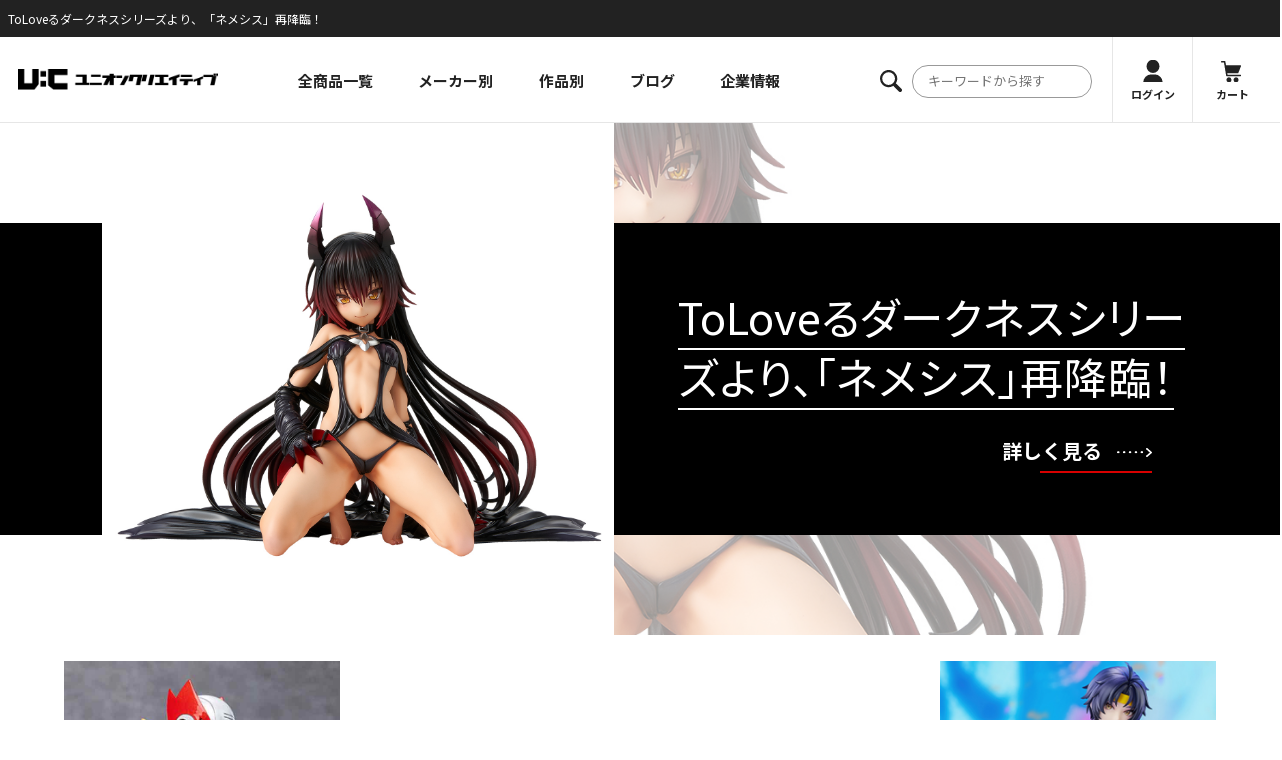

--- FILE ---
content_type: text/html; charset=UTF-8
request_url: https://union-creative.jp/
body_size: 45882
content:
<!doctype html>
<html>
  <head>
    <meta charset="utf-8">
    <meta http-equiv="X-UA-Compatible" content="IE=edge">
    <meta name="viewport" content="width=device-width,user-scalable=no">
    <meta name="keywords" content="" />
    <meta name="author" content="">
    <meta property="og:type" content="website">
    <link rel="icon" href="/common_img/favicon.ico" />
    <link rel="apple-touch-icon" href="/common_img/apple-touch-icon.png" sizes="180x180">
    <meta name="description" content="「ドキドキ」と「ワクワク」を。今までに無い商品を。ユニオンクリエイティブでは、千値練商品の独占販売や、海洋堂の商品も取り扱っております。自社開発はもちろん、オンライン限定販売商品もお取扱いしております。" />
    <meta property="og:title" content="ユニオンクリエイティブ | キャラクターフィギュアの企画・製造・販売">
    <meta property="og:image" content="https://union-creative.jp/common_img/ogp.jpg">
    <meta property="og:description" content="「ドキドキ」と「ワクワク」を。今までに無い商品を。ユニオンクリエイティブでは、千値練商品の独占販売や、海洋堂の商品も取り扱っております。自社開発はもちろん、オンライン限定販売商品もお取扱いしております。">
    <meta property="og:url" content="https://union-creative.jp/">
    <meta name="twitter:card" content="summary" />
    <meta name="twitter:site" content="@union_creative" />
    <meta name="twitter:title" content="ユニオンクリエイティブ | キャラクターフィギュアの企画・製造・販売" />
    <meta name="twitter:description" content="「ドキドキ」と「ワクワク」を。今までに無い商品を。ユニオンクリエイティブでは、千値練商品の独占販売や、海洋堂の商品も取り扱っております。自社開発はもちろん、オンライン限定販売商品もお取扱いしております。" />
    <meta name="twitter:url" content="https://union-creative.jp/" />
    <meta name="twitter:image" content="https://union-creative.jp/common_img/ogp.jpg" />
    <title>ユニオンクリエイティブ | キャラクターフィギュアの企画・製造・販売</title>
    <link rel="stylesheet" href="https://use.fontawesome.com/releases/v5.2.0/css/all.css" integrity="sha384-hWVjflwFxL6sNzntih27bfxkr27PmbbK/iSvJ+a4+0owXq79v+lsFkW54bOGbiDQ" crossorigin="anonymous">
    <link rel="stylesheet" href="https://fonts.googleapis.com/earlyaccess/notosansjp.css">
    <link href="https://fonts.googleapis.com/css?family=Rubik:400,500,700" rel="stylesheet">
    <link rel="preconnect" href="https://fonts.googleapis.com">
    <link rel="preconnect" href="https://fonts.gstatic.com" crossorigin>
    <link href="https://fonts.googleapis.com/css2?family=Comfortaa:wght@400;500;700&display=swap" rel="stylesheet">
    <link rel="stylesheet" href="/css/style.css?77680830">
    <script src="/js/jquery-1-11-1-min.js"></script>
    <script src="/js/common.js?64187092"></script> <script type="text/javascript">
      document.write("<script type='text\/javascript' src='/secure//shop/access/access/access.php?ref=" + escape(document.referrer) + "'><\/script>");
    </script> 
    <link rel="stylesheet" href="css/vendor/slick.css">
    <link rel="stylesheet" href="css/vendor/slick-theme.css">
    <script src="js/slick.min.js" type="text/javascript"></script>
    <script src="js/jquery.cookie.js" type="text/javascript"></script>
    <script src="js/ofi.min.js"></script>
    <script src="js/top.js?20221017" type="text/javascript"></script>
    <script defer src="https://www.pushcode.jp/dist/js/pushcode.js"></script>
    <script defer type="module" src="https://www.pushcode.jp/dist/pushcode-components/index.esm.js"></script>
    <script defer type="module" src="https://www.pushcode.jp/dist/pushcode-components/pushcode-components.esm.js"></script>
    <script defer nomodule="" src="https://www.pushcode.jp/dist/pushcode-components/pushcode-components.js"></script>
    <script>
      window.addEventListener('load', function()
      {
        try
        {
          if (PushCode && PushCode.isSupport())
          {
            PushCode.init(
            {
              domainToken: '21d2f5c8c2b5d71754c591440094e256566771015fc283b1ade1314025c97a9c',
              userid: ''
            });
            if (PushCode.components)
            {
              PushCode.components.openSubscribeDialog(
              {
                position: "bottom-left", // top-left, top-right, bottom-left, bottom-right, centerの5種類が指定可能です。画面幅が800px未満の場合はcenterとcenter以外を書くと「画面下部に表示」の2種類だけになります。
                message: "ユニオンクリエイティブから最新の入荷情報やキャンペーン情報を受取る場合は通知を「許可する」をクリックしてください。", // 「サイトから有益な情報をお知らせします。」の部分の文言変更用。falseと評価される値の時にデフォルト文言になります。
                label:
                {
                  accept: "許可する", // 「許可する」の部分の文言変更用。falseと評価される値の時にデフォルト文言になります。
                  deny: "許可しない" // 「許可しない」の部分の文言変更用。falseと評価される値の時にデフォルト文言になります。
                },
                buttonsOrder: "deny-accept", //deny-accept, accept-deny でボタンの順番を変更できます。
                grayOut:
                {
                  use: true, // グレーアウトの使用するかどうか
                  background: "rgba(50,50,50,.2)" // CSSのbackgroundプロパティと同じです。無指定の場合は適当なデフォルト値が使われます。
                }
              });
            }
            else
            {
              PushCode.requestPermission();
            }
          }
        }
        catch (err)
        {
          console.error(err);
        }
      });
    </script>
    <!-- Google Tag Manager -->
    <script>
      (function(w, d, s, l, i)
      {
        w[l] = w[l] || [];
        w[l].push(
        {
          'gtm.start': new Date().getTime(),
          event: 'gtm.js'
        });
        var f = d.getElementsByTagName(s)[0],
          j = d.createElement(s),
          dl = l != 'dataLayer' ? '&l=' + l : '';
        j.async = true;
        j.src = 'https://www.googletagmanager.com/gtm.js?id=' + i + dl;
        f.parentNode.insertBefore(j, f);
      })(window, document, 'script', 'dataLayer', 'GTM-W6VG5X6');
    </script>
    <!-- End Google Tag Manager -->
  </head>
  <body>
    <!-- Google Tag Manager (noscript) -->
    <noscript><iframe src="https://www.googletagmanager.com/ns.html?id=GTM-W6VG5X6" height="0" width="0" style="display:none;visibility:hidden"></iframe></noscript>
    <!-- End Google Tag Manager (noscript) -->
    <div id="top_loader-bg">
      <div id="top_loading">
        <img src="https://union-creative.jp/img/logo.jpg">
      </div>
      <div id="progress-box">
        <div id="progress-bar">
        </div>
      </div>
    </div>
    <div id="top_contents">
      <header class="l-header">
        <div class="l-header-info">
          <p class="l-header-info__txt"><a href="https://union-creative.jp/goods/detail/?id=1488">ToLoveるダークネスシリーズより、「ネメシス」再降臨！</a></p>
          <div class="l-header-info__translate" id="google_translate_element"></div>
          <script type="text/javascript">
            function googleTranslateElementInit()
            {
              new google.translate.TranslateElement(
              {
                pageLanguage: 'ja',
                includedLanguages: 'en,ko,zh-CN,zh-TW,ru,ar,fr,de,es',
                layout: google.translate.TranslateElement.FloatPosition.TOP_RIGHT,
                multilanguagePage: true
              }, 'google_translate_element');
            }
          </script>
          <script type="text/javascript" src="//translate.google.com/translate_a/element.js?cb=googleTranslateElementInit"></script>
        </div>
        <div class="l-header-nav">
          <h1 class="l-header-nav__logo"><a href="/"><img src="/common_img/h_logo.png" alt="ユニオンクリエイティブ"></a></h1>
          <ul class="l-header-nav__sub">
            <li class="l-header-nav__sub__item">
              <a href="/mypage/">
                <span class="l-header-nav__sub__item__icon">
                  <img src="/common_img/ico_user.svg" alt="ログイン">
                </span>
                <span class="l-header-nav__sub__item__label">ログイン</span>
              </a>
            </li>
            <li class="l-header-nav__sub__item">
              <a href="/cart/">
                <span class="l-header-nav__sub__item__icon --cart">
                  <img src="/common_img/ico_cart.svg" alt="カート">
                  <p id="header_cart_count" class="l-header-nav__sub__item__count"style="display:none;">0</p>
                </span>
                <span class="l-header-nav__sub__item__label">カート</span>
              </a>
            </li>
          </ul>
          <div class="l-header-nav__search c-search">
            <div class="l-header-nav__search__icon c-search__icon"><img src="/common_img/ico_search.svg" alt="キーワードから探す"></div>
            <form action="https://union-creative.jp/goods" class="c-search__form">
              <input type="text" name="word" placeholder="キーワードから探す">
            </form>
          </div>
          <ul class="l-header-nav__main">
            <li class="l-header-nav__main__item">
              <a href="/goods/">
                <div class="l-header-nav__main__item__wrap">
                  <span>全商品一覧</span>
                </div>
              </a>
            </li>
            <li class="l-header-nav__main__item js-drop-label">
              <div class="l-header-nav__main__item__wrap">
                <span>メーカー別</span>
              </div>
            </li>
            <li class="l-header-nav__main__item js-drop-label">
              <div class="l-header-nav__main__item__wrap">
                <span>作品別</span>
              </div>
            </li>
            <li class="l-header-nav__main__item">
              <a href="/blog/">
                <div class="l-header-nav__main__item__wrap">
                  <span>ブログ</span>
                </div>
              </a>
            </li>
            <li class="l-header-nav__main__item">
              <a href="/about/">
                <div class="l-header-nav__main__item__wrap">
                  <span>企業情報</span>
                </div>
              </a>
            </li>
          </ul>
        </div>
        <div class="l-header-drop__item js-drop-area">
          <ul class="l-header-drop__maker">
            <li class="l-header-drop__maker__item"><a href="/goods/?brand_id=2">
                <div class="l-header-drop__maker__item__logo"><img src="/common_img/maker_logo01.png" alt="ユニオンクリエイティブ"></div>
                <div class="l-header-drop__maker__item__img"><img src="/common_img/maker_img01.jpg" alt="ユニオンクリエイティブ"></div>
              </a></li>
            <li class="l-header-drop__maker__item"><a href="/goods/?brand_id=4">
                <div class="l-header-drop__maker__item__logo"><img src="/common_img/maker_logo02.png" alt="千値練"></div>
                <div class="l-header-drop__maker__item__img"><img src="/common_img/maker_img02.jpg" alt="千値練"></div>
              </a></li>
            <li class="l-header-drop__maker__item"><a href="/goods/?brand_id=9">
                <div class="l-header-drop__maker__item__logo"><img src="/common_img/maker_logo03.png" alt="1000TOYS"></div>
                <div class="l-header-drop__maker__item__img"><img src="/common_img/maker_img03.jpg" alt="1000TOYS"></div>
              </a></li>
            <li class="l-header-drop__maker__item"><a href="/goods/?brand_id=15">
                <div class="l-header-drop__maker__item__logo"><img src="/common_img/maker_logo04.png?20241025" alt="FREEing"></div>
                <div class="l-header-drop__maker__item__img"><img src="/common_img/maker_img04.jpg" alt="FREEing"></div>
              </a></li>
            <li class="l-header-drop__maker__item"><a href="/goods/?brand_id=30">
                <div class="l-header-drop__maker__item__logo"><img src="/common_img/maker_logo05.png?20241025" alt="DIG"></div>
                <div class="l-header-drop__maker__item__img"><img src="/common_img/maker_img05.jpg" alt="DIG"></div>
              </a></li>
            <li class="l-header-drop__maker__item"><a href="/goods/?brand_id=14">
                <div class="l-header-drop__maker__item__logo"><img src="/common_img/maker_logo06.png?20241025" alt="T.E.S.T"></div>
                <div class="l-header-drop__maker__item__img"><img src="/common_img/maker_img06.jpg?20241025" alt="T.E.S.T"></div>
              </a></li>
            <li class="l-header-drop__maker__item"><a href="/goods/?brand_id=3">
                <div class="l-header-drop__maker__item__logo"><img src="/common_img/maker_logo07.png" alt="海洋堂"></div>
                <div class="l-header-drop__maker__item__img"><img src="/common_img/maker_img07.jpg?20241025" alt="海洋堂"></div>
              </a></li>
            <li class="l-header-drop__maker__item"><a href="/goods/?brand_id=5">
                <div class="l-header-drop__maker__item__logo"><img src="/common_img/maker_logo08.png?20241025" alt="OTHERS"></div>
                <div class="l-header-drop__maker__item__img"><img src="/common_img/maker_img08.jpg?20241025" alt="OTHERS"></div>
              </a></li>
          </ul>
          <div class="l-header-drop__item__close js-drop-close"><span>閉じる</span></div>
        </div>
        <div class="l-header-drop__item js-drop-area">
          <div class="l-header-drop__works__wrap">
            <ul class="l-header-drop__works">
              <li class="l-header-drop__works__item"><a href="/goods/?tag=イラストレーター">
                  <div class="l-header-drop__works__item__img"><img src="/common_img/works_img01.jpg" alt="イラスト作品"></div>
                  <h3 class="l-header-drop__works__item__ttl">イラスト作品</h3>
                </a></li>
              <li class="l-header-drop__works__item"><a href="/goods/?tag=To%20LOVE%E3%82%8B">
                  <div class="l-header-drop__works__item__img"><img src="/common_img/works_img02.jpg" alt="To LOVEる−とらぶる−"></div>
                  <h3 class="l-header-drop__works__item__ttl">To LOVEる−とらぶる−</h3>
                </a></li>
              <li class="l-header-drop__works__item"><a href="/goods/?bid=25">
                  <div class="l-header-drop__works__item__img"><img src="/common_img/works_img03.jpg" alt="新世紀エヴァンゲリオン"></div>
                  <h3 class="l-header-drop__works__item__ttl">新世紀エヴァンゲリオン</h3>
                </a></li>
              <li class="l-header-drop__works__item"><a href="/goods/?bid=339">
                  <div class="l-header-drop__works__item__img"><img src="/common_img/works_img04.jpg" alt="アズールレーン"></div>
                  <h3 class="l-header-drop__works__item__ttl">アズールレーン</h3>
                </a></li>
              <li class="l-header-drop__works__item"><a href="/goods/?bid=41">
                  <div class="l-header-drop__works__item__img"><img src="/common_img/works_img05.jpg" alt="ジョジョの奇妙な冒険"></div>
                  <h3 class="l-header-drop__works__item__ttl">ジョジョの奇妙な冒険</h3>
                </a></li>
              <li class="l-header-drop__works__item"><a href="/goods/?tag=MARVEL">
                  <div class="l-header-drop__works__item__img"><img src="/common_img/works_img06.jpg" alt="MARVEL"></div>
                  <h3 class="l-header-drop__works__item__ttl">MARVEL</h3>
                </a></li>
              <li class="l-header-drop__works__item"><a href="/goods/?tag=ゴジラ">
                  <div class="l-header-drop__works__item__img"><img src="/common_img/works_img07.jpg" alt="ゴジラ"></div>
                  <h3 class="l-header-drop__works__item__ttl">ゴジラ</h3>
                </a></li>
              <li class="l-header-drop__works__item"><a href="/goods/?tag=合成人間">
                  <div class="l-header-drop__works__item__img"><img src="/common_img/works_img08.jpg" alt="合成人間"></div>
                  <h3 class="l-header-drop__works__item__ttl">合成人間</h3>
                </a></li>
              <li class="l-header-drop__works__item"><a href="/goods/?tag=ウルトラマン">
                  <div class="l-header-drop__works__item__img"><img src="/common_img/works_img09.jpg" alt="ウルトラマン"></div>
                  <h3 class="l-header-drop__works__item__ttl">ウルトラマン</h3>
                </a></li>
              <li class="l-header-drop__works__item"><a href="/goods/?tag=北斗の拳">
                  <div class="l-header-drop__works__item__img"><img src="/common_img/works_img10.jpg" alt="北斗の拳"></div>
                  <h3 class="l-header-drop__works__item__ttl">北斗の拳</h3>
                </a></li>
            </ul>
          </div>
          <div class="l-header-drop__item__btn c-btn"><a href="/goods/">商品一覧</a></div>
          <div class="l-header-drop__item__close js-drop-close"><span>閉じる</span></div>
        </div>
      </header>
      <div class="content">
        <section class="top_fv">
          <div class="inner"> <div class="fv_images"> <div class="main_img">
                <div class="main_img_inner"> <a href="https://union-creative.jp/goods/detail/?id=1488"> <div class="img">
                        <img src="/photo/item/1488/1488_first_view.jpg" alt="">
                      </div>
                      <div class="txt">
                        <p><span>ToLoveるダークネスシリーズより、「ネメシス」再降臨！</span></p>
                        <div class="c-btn--wh"><span>詳しく見る</span></div>
                      </div>
                    </a>
                </div>
              </div> <ul class="img_wrap"> <li> <a href="https://union-creative.jp/goods/detail/?id=1489"> <figure>
                        <div class="img"><img src="/photo/item/1489/1489_first_view.jpg" alt=""></div>
                        <figcaption> <p class="works wf_alphabetic">ロックマンX</p> <h2 class="ttl wf_alphabetic">HIYA エクスクイジット ベーシック シリーズノンスケール（全高5.7インチ） 『ロックマンX』シリーズ ゼロ アクションフィギュア</h2> </figcaption>
                      </figure>
                    </a>
                </li> <li> <a href="https://union-creative.jp/goods/detail/?id=1487"> <figure>
                        <div class="img"><img src="/photo/item/1487/1487_first_view.jpg" alt=""></div>
                        <figcaption> <p class="works wf_alphabetic">寿司怪獣 スシエルエー</p> <h2 class="ttl wf_alphabetic">寿司怪獣 スシエルエー リアル寿司サイズ フィギュアコレクション3（8個入BOX）</h2> </figcaption>
                      </figure>
                    </a>
                </li> <li> <a href="https://union-creative.jp/goods/detail/?id=1486"> <figure>
                        <div class="img"><img src="/photo/item/1486/1486_first_view.jpg" alt=""></div>
                        <figcaption> <p class="works wf_alphabetic"> KADOKAWA PLASTIC MODEL SERIES</p> <h2 class="ttl wf_alphabetic">KADOKAWA PLASTIC MODEL SERIES 「フルメタル・パニック！ Family　1/48 アズール・レイヴン」専用カラー5種</h2> </figcaption>
                      </figure>
                    </a>
                </li> <li> <a href="https://union-creative.jp/goods/detail/?id=1483"> <figure>
                        <div class="img"><img src="/photo/item/1483/1483_first_view.jpg" alt=""></div>
                        <figcaption> <p class="works wf_alphabetic">ゼンレスゾーンゼロ</p> <h2 class="ttl wf_alphabetic">Gift＋ 1/8 浅羽悠真 華やぐ遊歩Ver.</h2> </figcaption>
                      </figure>
                    </a>
                </li> </ul> </div> <div class="fv_bnr"> <div class="img abroad"><a href="/pickup_items/"><img src="/common_img/picup_bnr.jpg" alt="pick up bunner"></a></div> <div class="inner">
                <div class="img">
                  <a href="/goods/?tag=To%20LOVE%E3%82%8B">
                    <img src="/img/toloveru_special_bnr.jpg" alt="ToLOVEる商品特集はこちら">
                  </a>
                </div>
                <div class="img">
                  <a href="/goods/?bid=1391">
                    <img src="/img/Alliance_bnr.jpg?20250905" alt="人気ストリーマーとのコラボ推しが続々登場">
                  </a>
                </div>
                <div class="img">
                  <a href="/goods/?tag=%E3%82%A2%E3%82%BA%E3%83%BC%E3%83%AB%E3%83%AC%E3%83%BC%E3%83%B3">
                    <img src="/img/azu-rure-n_bnr.jpg" alt="アズールレーン特集はこちら">
                  </a>
                </div>
                <div class="img">
                  <a href="/goods/?tag=%E3%82%A4%E3%83%A9%E3%82%B9%E3%83%88%E3%83%AC%E3%83%BC%E3%82%BF%E3%83%BC">
                    <img src="/img/originalillust_bnr_sp.jpg" alt="オリジナルイラスト立体化特集はこちら">
                  </a>
                </div>
                <div class="img">
                  <a href="https://twitter.com/union_creative">
                    <img src="/img/x_bnr.jpg" alt="ユニオンクリエイティブ公式Xはこちら">
                  </a>
                </div>
                <div class="img">
                  <a href="https://lin.ee/HJDWh24">
                    <img src="/img/line500_bnr.jpg" alt="ユニオンクリエイティブ公式LINEはこちら">
                  </a>
                </div>
              </div>
            </div>
            <div class="search">
              <div class="inner">
                <div class="keyword">
                  <form action="https://union-creative.jp/goods" class="word_search">
                    <input type="text" name='word' placeholder="キャラクター・タイトル・作家名で検索">
                  </form>
                </div>
              </div>
            </div>
          </div>
        </section>
        <div class="information">
          <div class="inner center_box">
            <section class="top_news"> <h2 class="heading"><span>NEWS</span>お知らせ</h2>
              <ul> <li>
                  <a href="https://union-creative.jp/news/detail/?cms_id=1785">
                    <time>2026年1月20日</time>
                    <h4 class="ttl"><span>発売日変更のお知らせ</span></h4>
                  </a>
                </li> </ul>
              <div class="c-btn"><a href="/news/">もっと見る</a></div>
            </section>            <!--****** news  ******-->
          </div>
        </div>
        <!--****** information  ******--> <section class="feature">
          <h2 class="heading"><span>FEATURE</span>新着記事</h2>
          <ul> <li>
              <a href="/blog/detail/?cms_id=1770">
                <figure>
                  <div class="img">
                    <img src="/photo/blog/lala etc-011767667899.jpg" alt="">
                    <p class="category">新商品案内</p>
                  </div>
                  <figcaption>
                    <h3 class="ttl">ToLoveる水着1/4シリーズ好調の第五弾は！！ 「ララ」がBIGに登場！！</h3>
                    <time>2026年1月30日</time>
                  </figcaption>
                </figure>
              </a>
            </li> <li>
              <a href="/blog/detail/?cms_id=1787">
                <figure>
                  <div class="img">
                    <img src="/photo/blog/inart_batman_arkhambigins1_top.jpg" alt="">
                    <p class="category">商品紹介</p>
                  </div>
                  <figcaption>
                    <h3 class="ttl">驚異のクオリティの1/12フィギュアで世界を驚かせているINART。ゲーム『バットマン アーカム・ビギンズ』版バットマン!!</h3>
                    <time>2026年1月23日</time>
                  </figcaption>
                </figure>
              </a>
            </li> <li>
              <a href="/blog/detail/?cms_id=1782">
                <figure>
                  <div class="img">
                    <img src="/photo/blog/nemesis-011768542708.jpg" alt="">
                    <p class="category">商品紹介</p>
                  </div>
                  <figcaption>
                    <h3 class="ttl">イタズラ好き＆ドSなネメシスが、また×３、ダークネス衣装にて登場！！</h3>
                    <time>2026年1月23日</time>
                  </figcaption>
                </figure>
              </a>
            </li> <li>
              <a href="/blog/detail/?cms_id=1784">
                <figure>
                  <div class="img">
                    <img src="/photo/blog/CPX-121768796594.jpg" alt="">
                    <p class="category">新商品案内</p>
                  </div>
                  <figcaption>
                    <h3 class="ttl">『ロックマンX』シリーズより、ゼロがHiya ToysのEXQUISITE BASICシリーズに登場</h3>
                    <time>2026年1月21日</time>
                  </figcaption>
                </figure>
              </a>
            </li> </ul>
          <div class="c-btn"><a href="/blog/">もっと見る</a></div>
        </section> <div class="youtube">
          <h2 class="heading"><span>ユニクリチャンネル</span><br class="pc_none">Youtubeチャンネル</h2>
          <div class="inner center_box">
            <ul> <li>
                <a href="https://www.youtube.com/watch?v=Seh0xMyJDwM" target="_blank">
                  <figure>
                    <div class="img">
                      <img src="https://img.youtube.com/vi/Seh0xMyJDwM/sddefault.jpg" alt="【骸音シーエ 15th Memorial - 15周年を祝うスペシャルアイテム -】フィギュア制作秘話02" />
                    </div>
                    <figcaption>
                      <h4 class="ttl">【骸音シーエ 15th Memorial - 15周年を祝うスペシャルアイテム -】フィギュア制作秘話02</h4>
                    </figcaption>
                  </figure>
                </a>
              </li> <li>
                <a href="https://www.youtube.com/watch?v=ivNJGtCAt2c" target="_blank">
                  <figure>
                    <div class="img">
                      <img src="https://img.youtube.com/vi/ivNJGtCAt2c/sddefault.jpg" alt="【骸音シーエ 15th Memorial - 15周年を祝うスペシャルアイテム -】フィギュア制作秘話01" />
                    </div>
                    <figcaption>
                      <h4 class="ttl">【骸音シーエ 15th Memorial - 15周年を祝うスペシャルアイテム -】フィギュア制作秘話01</h4>
                    </figcaption>
                  </figure>
                </a>
              </li> <li>
                <a href="https://www.youtube.com/watch?v=waSldfVB7iE" target="_blank">
                  <figure>
                    <div class="img">
                      <img src="https://img.youtube.com/vi/waSldfVB7iE/sddefault.jpg" alt="ふーみイラスト『おきがえ銀髪ちゃん ～空色の朝～ 限定衣装ver.』【ユニオンクリエイティブ】" />
                    </div>
                    <figcaption>
                      <h4 class="ttl">ふーみイラスト『おきがえ銀髪ちゃん ～空色の朝～ 限定衣装ver.』【ユニオンクリエイティブ】</h4>
                    </figcaption>
                  </figure>
                </a>
              </li> <li>
                <a href="https://www.youtube.com/watch?v=gJOMcWNWRY0" target="_blank">
                  <figure>
                    <div class="img">
                      <img src="https://img.youtube.com/vi/gJOMcWNWRY0/sddefault.jpg" alt="あゆま紗由イラスト『李原りこ 小悪魔リボン水着ver.』【ユニオンクリエイティブ】" />
                    </div>
                    <figcaption>
                      <h4 class="ttl">あゆま紗由イラスト『李原りこ 小悪魔リボン水着ver.』【ユニオンクリエイティブ】</h4>
                    </figcaption>
                  </figure>
                </a>
              </li> </ul>
          </div>
          <div class="c-btn--wh"><a href="https://www.youtube.com/channel/UCWqWnpq52HHeBIKW_JRZPrw" target="_blank">もっと見る</a></div>
        </div>        <!--****** series  ******--> <section class="preorder">
          <h2 class="heading"><span>PRE&nbsp;ORDER</span>予約受付中の商品</h2>
          <div class="product_wrap">
            <ul class="product"> <li class="reserve">
                <a href="https://union-creative.jp/goods/detail/?id=1489">
                  <figure>
                    <div class="img"><img src="/photo/item/1489/1489_b.jpg" alt="HIYA エクスクイジット ベーシック シリーズノンスケール（全高5.7インチ） 『ロックマンX』シリーズ ゼロ アクションフィギュア / HIYA"> </div>
                    <figcaption>
                      <p class="maker">HIYA</p>
                      <h3 class="ttl">HIYA エクスクイジット ...</h3> <p class="release">2027年3月発売予定</p>                    </figcaption>
                  </figure>
                </a>
              </li> <li class="reserve">
                <a href="https://union-creative.jp/goods/detail/?id=1488">
                  <figure>
                    <div class="img"><img src="/photo/item/1488/1488_b.jpg" alt="ToLOVEる－とらぶる－ダークネス　ネメシス　ダークネスver.1/6　リニューアルパッケージ版 / ユニオンクリエイティブ"> <p class="pt_get">1000pt<br>GET</p> </div>
                    <figcaption>
                      <p class="maker">ユニオンクリエイティブ</p>
                      <h3 class="ttl">ToLOVEる－とらぶる－ダ...</h3> <p class="release">2026年9月発売予定</p>                    </figcaption>
                  </figure>
                </a>
              </li> <li class="reserve">
                <a href="https://union-creative.jp/goods/detail/?id=1487">
                  <figure>
                    <div class="img"><img src="/photo/item/1487/1487_b.jpg" alt="寿司怪獣 スシエルエー リアル寿司サイズ フィギュアコレクション3（8個入BOX） / 千値練"> </div>
                    <figcaption>
                      <p class="maker">千値練</p>
                      <h3 class="ttl">寿司怪獣 スシエルエー ...</h3> <p class="release">2026年6月発売予定</p>                    </figcaption>
                  </figure>
                </a>
              </li> <li class="reserve">
                <a href="https://union-creative.jp/goods/detail/?id=1486">
                  <figure>
                    <div class="img"><img src="/photo/item/1486/1486_b.jpg" alt="KADOKAWA PLASTIC MODEL SERIES 「フルメタル・パニック！ Family　1/48 アズール・レイヴン」専用カラー5種 / KADOKAWA"> </div>
                    <figcaption>
                      <p class="maker">KADOKAWA</p>
                      <h3 class="ttl">KADOKAWA PLASTIC MODEL SERIES ...</h3> <p class="release">2026年8月発売予定</p>                    </figcaption>
                  </figure>
                </a>
              </li> <li class="reserve">
                <a href="https://union-creative.jp/goods/detail/?id=1485">
                  <figure>
                    <div class="img"><img src="/photo/item/1485/1485_b.jpg" alt="Gift＋ 1/8 ホタル 春の贈り物Ver. / Myethos"> </div>
                    <figcaption>
                      <p class="maker">Myethos</p>
                      <h3 class="ttl">Gift＋ 1/8 ホタル 春の贈り物Ver.</h3> <p class="release">2026年9月発売予定</p>                    </figcaption>
                  </figure>
                </a>
              </li> <li class="reserve">
                <a href="https://union-creative.jp/goods/detail/?id=1484">
                  <figure>
                    <div class="img"><img src="/photo/item/1484/1484_b.jpg" alt="Diorama ロビン 光あふれる夜 Ver. / Myethos"> </div>
                    <figcaption>
                      <p class="maker">Myethos</p>
                      <h3 class="ttl">Diorama ロビン 光あふれる夜 Ver.</h3> <p class="release">2026年7月発売予定</p>                    </figcaption>
                  </figure>
                </a>
              </li> <li class="reserve">
                <a href="https://union-creative.jp/goods/detail/?id=1483">
                  <figure>
                    <div class="img"><img src="/photo/item/1483/1483_b.jpg" alt="Gift＋ 1/8 浅羽悠真 華やぐ遊歩Ver. / Myethos"> </div>
                    <figcaption>
                      <p class="maker">Myethos</p>
                      <h3 class="ttl">Gift＋ 1/8 浅羽悠真 華や...</h3> <p class="release">2026年7月発売予定</p>                    </figcaption>
                  </figure>
                </a>
              </li> <li class="reserve">
                <a href="https://union-creative.jp/goods/detail/?id=1482">
                  <figure>
                    <div class="img"><img src="/photo/item/1482/1482_b.jpg" alt="ToLOVEる－とらぶる－ダークネス 水着シリーズ  ララ・サタリン・デビルーク  1/4サイズ / ユニオンクリエイティブ"> <p class="pt_get">1000pt<br>GET</p> </div>
                    <figcaption>
                      <p class="maker">ユニオンクリエイティブ</p>
                      <h3 class="ttl">ToLOVEる－とらぶる－ダ...</h3> <p class="release">2026年8月発売予定</p>                    </figcaption>
                  </figure>
                </a>
              </li> <li class="reserve">
                <a href="https://union-creative.jp/goods/detail/?id=1481">
                  <figure>
                    <div class="img"><img src="/photo/item/1481/1481_b.jpg" alt="プリプラ フィギュアの遊び 札束Vol.3 / 株式会社ディーアイジー"> </div>
                    <figcaption>
                      <p class="maker">株式会社ディーアイジー</p>
                      <h3 class="ttl">プリプラ フィギュアの...</h3> <p class="release">2026年5月発売予定</p>                    </figcaption>
                  </figure>
                </a>
              </li> <li class="reserve">
                <a href="https://union-creative.jp/goods/detail/?id=1480">
                  <figure>
                    <div class="img"><img src="/photo/item/1480/1480_b.jpg" alt="プリプラ フィギュアの遊び 木馬の心得 メルヘン♪ / 株式会社ディーアイジー"> </div>
                    <figcaption>
                      <p class="maker">株式会社ディーアイジー</p>
                      <h3 class="ttl">プリプラ フィギュアの...</h3> <p class="release">2026年5月発売予定</p>                    </figcaption>
                  </figure>
                </a>
              </li> </ul>
          </div>
          <div class="c-btn"><a href="https://union-creative.jp/goods/?attr_id=3">もっと見る</a>
          </div>
        </section>        <!--****** preorder  ******--> <section class="newitem">
          <h2 class="heading"><span>NOW ON SALE</span>販売中の商品</h2>
          <div class="product_wrap">
            <ul class="product"> <li> <a href="https://union-creative.jp/goods/detail/?id=1396">
                  <figure>
                    <div class="img"><img src="/photo/item/1396/1396_b.jpg" alt="1/6 東亜重工製 合成人間（第五次生産） / 1000Toys, Inc."> </div>
                    <figcaption>
                      <p class="maker">1000Toys, Inc.</p>
                      <h3 class="ttl">1/6 東亜重工製 合成人間...</h3> <p class="price">15,400円(税込)</p>                    </figcaption>
                  </figure>
                </a>
              </li> <li> <a href="https://union-creative.jp/goods/detail/?id=1395">
                  <figure>
                    <div class="img"><img src="/photo/item/1395/1395_b.jpg" alt="DIGACTION 『頭文字D』藤原拓海 / 株式会社ディーアイジー"> </div>
                    <figcaption>
                      <p class="maker">株式会社ディーアイジー</p>
                      <h3 class="ttl">DIGACTION 『頭文字D』藤原拓海</h3> <p class="price">3,850円(税込)</p>                    </figcaption>
                  </figure>
                </a>
              </li> <li> <a href="https://union-creative.jp/goods/detail/?id=1377">
                  <figure>
                    <div class="img"><img src="/photo/item/1377/1377_b.jpg" alt="神炎皇ウリア【再販】 / ADKエモーションズ"> </div>
                    <figcaption>
                      <p class="maker">ADKエモーションズ</p>
                      <h3 class="ttl">神炎皇ウリア【再販】</h3> <p class="price">29,800円(税込)</p>                    </figcaption>
                  </figure>
                </a>
              </li> <li> <a href="https://union-creative.jp/goods/detail/?id=1366">
                  <figure>
                    <div class="img"><img src="/photo/item/1366/1366_b.jpg" alt="ファイティングアーマー ハルクバスター / 千値練"> </div>
                    <figcaption>
                      <p class="maker">千値練</p>
                      <h3 class="ttl">ファイティングアーマ...</h3> <p class="price">29,700円(税込)</p>                    </figcaption>
                  </figure>
                </a>
              </li> <li> <a href="https://union-creative.jp/goods/detail/?id=1364">
                  <figure>
                    <div class="img"><img src="/photo/item/1364/1364_b.jpg" alt="DIGSTA 『龍が如く』真島吾朗-激闘-【再販】 / 株式会社ディーアイジー"> </div>
                    <figcaption>
                      <p class="maker">株式会社ディーアイジー</p>
                      <h3 class="ttl">DIGSTA 『龍が如く』真島...</h3> <p class="price">9,460円(税込)</p>                    </figcaption>
                  </figure>
                </a>
              </li> <li> <a href="https://union-creative.jp/goods/detail/?id=1363">
                  <figure>
                    <div class="img"><img src="/photo/item/1363/1363_b.jpg" alt="DIGSTA 『龍が如く』冴島大河-激闘- / 株式会社ディーアイジー"> </div>
                    <figcaption>
                      <p class="maker">株式会社ディーアイジー</p>
                      <h3 class="ttl">DIGSTA 『龍が如く』冴島...</h3> <p class="price">9,460円(税込)</p>                    </figcaption>
                  </figure>
                </a>
              </li> <li> <a href="https://union-creative.jp/goods/detail/?id=1362">
                  <figure>
                    <div class="img"><img src="/photo/item/1362/1362_b.jpg" alt="ToLOVEる－とらぶる－ダークネス 水着シリーズ「ティアーユ・ルナティーク 1/4サイズ」ミューズカラーver.　 / ユニオンクリエイティブ"> </div>
                    <figcaption>
                      <p class="maker">ユニオンクリエイティブ</p>
                      <h3 class="ttl">ToLOVEる－とらぶる－ダ...</h3> <p class="price">39,600円(税込)</p>                    </figcaption>
                  </figure>
                </a>
              </li> <li> <a href="https://union-creative.jp/goods/detail/?id=1360">
                  <figure>
                    <div class="img"><img src="/photo/item/1360/1360_b.jpg" alt="【再販】プリプラ レディトルソー / 株式会社ディーアイジー"> </div>
                    <figcaption>
                      <p class="maker">株式会社ディーアイジー</p>
                      <h3 class="ttl">【再販】プリプラ レディトルソー</h3> <p class="price">2,420円(税込)</p>                    </figcaption>
                  </figure>
                </a>
              </li> <li> <a href="https://union-creative.jp/goods/detail/?id=1359">
                  <figure>
                    <div class="img"><img src="/photo/item/1359/1359_b.jpg" alt="プリプラ 招き猫～黒丸の場合～ / 株式会社ディーアイジー"> </div>
                    <figcaption>
                      <p class="maker">株式会社ディーアイジー</p>
                      <h3 class="ttl">プリプラ 招き猫～黒丸の場合～</h3> <p class="price">880円(税込)</p>                    </figcaption>
                  </figure>
                </a>
              </li> <li> <a href="https://union-creative.jp/goods/detail/?id=1358">
                  <figure>
                    <div class="img"><img src="/photo/item/1358/1358_b.jpg" alt="プリプラ 机の上のシーサー / 株式会社ディーアイジー"> </div>
                    <figcaption>
                      <p class="maker">株式会社ディーアイジー</p>
                      <h3 class="ttl">プリプラ 机の上のシーサー</h3> <p class="price">880円(税込)</p>                    </figcaption>
                  </figure>
                </a>
              </li> </ul>
          </div>
          <div class="c-btn"><a href="https://union-creative.jp/goods/?attr_id=1_2">もっと見る</a>
          </div>
        </section>        <!--****** newitem  ******-->
      </div>
      <footer class="l-footer">
        <div class="l-footer-wrap">
          <div class="l-footer-info">
            <dl class="l-footer-info__search c-search">
              <dt>お探しの商品は見つかりましたか？</dt>
              <dd class="l-footer-info__search c-search">
                <div class="l-footer-info__search__icon c-search__icon"><img src="/common_img/ico_search.svg" alt="キーワードから探す"></div>
                <form action="https://union-creative.jp/goods" class="c-search__form">
                  <input type="text" name="word" placeholder="キーワードから探す">
                </form>
              </dd>
            </dl>
            <ul class="l-footer-info__sns">
              <li><a href="https://twitter.com/union_creative" target="_blank"><img src="/common_img/logo_x_.svg" alt=""></a></li>
              <li><a href="https://lin.ee/HJDWh24" target="_blank"><img src="/common_img/ico_line.svg" alt=""></a></li>
              <li><a href="https://www.youtube.com/user/unioncreative" target="_blank"><img src="/common_img/ico_youtube.svg" alt=""></a></li>
          </div>
          <div class="l-footer-mail">
            <h3 class="l-footer-mail__ttl"><i class="far fa-envelope"></i><span><span class="wf_alphabetic">MAIL&nbsp;MAGAZINE</span>メールマガジンに登録する</span></h3>
            <div class="l-footer-mail__inner">
              <p>メルマガ登録で500ptプレゼント！<br>先行予約情報をいち早く配信します。</p>
              <form action="https://union-creative.jp/mail/comp.php" method="post" id="footerMailForm">
                <input type="email" name="email" placeholder="メールアドレスを入力">
                <span><input type="submit" value="登録" id="footerMailFormSubmit"></span>
              </form>
              <a href="/contact/">変更・解除・お知らせはこちら</a>
            </div>
          </div>
          <div class="l-footer-nav">
            <dl class="l-footer-nav__main">
              <dt>お<span>困</span>りですか？</dt>
              <dd>
                <ul>
                  <li><a href="/guide/">ご利用ガイド</a></li>
                  <li><a href="/contact/">お問い合わせ</a></li>
                  <li><a href="/mypage/">マイページ</a></li>
                </ul>
              </dd>
            </dl>
            <ul class="l-footer-nav__sub">
              <li><a href="/quality/">商品へのこだわり</a></li>
              <li><a href="/blog/">ブログ</a></li>
              <li><a href="/privacy/">プライバシーポリシー</a></li>
              <li><a href="/law/">特定商取引法に基づく表記</a></li>
            </ul>
          </div>
        </div>
        <p class="l-footer-copyright">Copyright&copy;&nbsp;UNION&nbsp;CREATIVE&nbsp;All&nbsp;Rights&nbsp;Reserved.</p>
      </footer>
      <script type="text/javascript" charset="UTF-8" async="true" src="https://checkout-api.worldshopping.jp/v1/script?token=union-creative_jp"></script>
      <script src="/js/footer.js?42974839"></script>
    </div>
  </body>
</html>

--- FILE ---
content_type: text/css
request_url: https://union-creative.jp/css/style.css?77680830
body_size: 427251
content:
@charset "UTF-8";abbr,address,article,aside,audio,b,blockquote,body,canvas,caption,cite,code,dd,del,details,dfn,div,dl,dt,em,fieldset,figcaption,figure,footer,form,h1,h2,h3,h4,h5,h6,header,hgroup,html,i,iframe,img,ins,kbd,label,legend,li,mark,menu,nav,object,ol,p,pre,q,samp,section,small,span,strong,sub,summary,sup,table,tbody,td,tfoot,th,thead,time,tr,ul,var,video{margin:0;border:0;outline:0;background-color:transparent;padding:0 0 0}body{line-height:1}article,aside,details,figcaption,figure,footer,header,hgroup,menu,nav,section{display:block;background-color:transparent}nav ul{list-style:none}blockquote,q{quotes:none}blockquote::after,blockquote::before{content:'';content:none}q::after,q::before{content:'';content:none}a{margin:0;padding:0;vertical-align:baseline}ins{color:#000;text-decoration:none}mark{color:#000;font-style:italic;font-weight:700}del{text-decoration:line-through}abbr[title],dfn[title]{border-bottom:1px dotted;cursor:help}table{border-collapse:collapse;border-spacing:0}hr{display:block;height:1px;border:0;border-top:1px solid #ccc;margin:1em 0;padding:0}input,select{vertical-align:middle}input[type=button],input[type=email],input[type=submit],input[type=tel],input[type=text]{-webkit-appearance:none;outline:0}select,textarea{-webkit-appearance:none;outline:0}body,dd,div,dt,figcaption,figure,input,li,p,section,select,td,textarea{font-family:"Noto Sans JP","ヒラギノ角ゴ Pro W3","Hiragino Kaku Gothic Pro","メイリオ",Meiryo,Osaka,"ＭＳ Ｐゴシック","MS PGothic",sans-serif;font-size:14px;line-height:180%;color:#222;-webkit-box-sizing:border-box;box-sizing:border-box}body{margin:0;padding:0}h1,h2,h3,h4,h5,h6{line-height:140%;font-weight:400}form{margin:0;padding:0}img{border-style:none;line-height:100%;margin:0;padding:0;vertical-align:middle;zoom:1}address{font-style:normal}table,td,th{-webkit-box-sizing:border-box;box-sizing:border-box}time{display:block}input{vertical-align:middle;margin:0;padding:0}li,ul{list-style-type:none;padding:0;margin:0;-webkit-box-sizing:border-box;box-sizing:border-box}a{overflow:hidden;outline:0;color:#222;text-decoration:none}a:hover{text-decoration:none}a img{-webkit-transition:.3s;transition:.3s}@media screen and (min-width:741px){.pc_none{display:none!important}}@media screen and (max-width:740px){a,address,li,p,time{line-height:180%;color:#222;font-size:13px}.sp_none{display:none!important}img{width:100%}}body,html{height:100%}.wf_alphabetic{font-family:Comfortaa,cursive,"Noto Sans JP","ヒラギノ角ゴ Pro W3","Hiragino Kaku Gothic Pro","メイリオ",Meiryo,Osaka,"ＭＳ Ｐゴシック","MS PGothic",sans-serif}@media (min-width:741px){#pnkz_box{width:90%;padding:10px 0 5px 0;margin:0 auto 10px;background-color:#fff}#pnkz{padding:0;margin-bottom:0;font-size:13px}#pnkz li{display:inline;color:#999;font-size:13px}#pnkz li a{text-decoration:underline;margin:0;padding-top:0;padding-right:5px;padding-bottom:0;padding-left:0;color:#999;font-size:13px}}@media (max-width:740px){#pnkz_box{padding-top:5px;padding-bottom:5px;width:100%;margin:0 0 10px;background-color:#fff}#pnkz{padding:0 0 0;width:95%;margin-top:0;margin-right:auto;margin-bottom:0;margin-left:auto}#pnkz li{display:inline;color:#999;font-size:10px}#pnkz li a{text-decoration:underline;margin:0;padding-top:0;padding-right:5px;padding-bottom:0;padding-left:0;color:#999;font-size:10px}}.l-footer{padding:20px 0 0}.l-footer .l-footer-wrap{display:-webkit-box;display:-webkit-flex;display:-ms-flexbox;display:flex;-webkit-box-pack:justify;-webkit-justify-content:space-between;-ms-flex-pack:justify;justify-content:space-between;-webkit-flex-wrap:wrap;-ms-flex-wrap:wrap;flex-wrap:wrap;width:100%;margin:0 auto}@media (max-width:740px){.l-footer .l-footer-wrap{display:block}}.l-footer .l-footer-info{width:30%;margin:45px auto}@media (max-width:740px){.l-footer .l-footer-info{width:90%}}.l-footer .l-footer-info__logo{width:70%;margin:0 auto 15px}.l-footer .l-footer-info__search dt{width:100%;font-size:18px;font-weight:700;text-align:center;margin:0 0 15px}.l-footer .l-footer-info__search dd{width:100%}@media (max-width:740px){.l-footer .l-footer-info__search dd{width:90%;margin:0 auto}}.l-footer .l-footer-info__search dd form{width:calc(100% - 50px)}@media (max-width:740px){.l-footer .l-footer-info__search dd form{width:calc(100% - 30px)}}.l-footer .l-footer-info__search dd form input{padding:13px 15px 15px 15px}.l-footer .l-footer-info__sns{width:80%;display:grid;grid-template-columns:repeat(3,1fr);gap:11% 11%;margin:15px auto 45px}.l-footer .l-footer-info__sns li{-webkit-box-shadow:0 1px 3px 0 transparent,0 5px 7px 0 rgba(0,0,0,.1),0 1px 5px 0 rgba(0,0,0,.1);box-shadow:0 1px 3px 0 transparent,0 5px 7px 0 rgba(0,0,0,.1),0 1px 5px 0 rgba(0,0,0,.1);border-radius:50%}.l-footer .l-footer-info__sns li a{display:-webkit-box;display:-webkit-flex;display:-ms-flexbox;display:flex;-webkit-box-pack:justify;-webkit-justify-content:space-between;-ms-flex-pack:justify;justify-content:space-between;-webkit-flex-wrap:wrap;-ms-flex-wrap:wrap;flex-wrap:wrap;-webkit-box-pack:center;-webkit-justify-content:center;-ms-flex-pack:center;justify-content:center;-webkit-box-align:center;-webkit-align-items:center;-ms-flex-align:center;align-items:center;aspect-ratio:1/1}.l-footer .l-footer-info__sns li a img{height:40%}.l-footer .l-footer-mail{width:30%;background-color:#eee;padding:20px;text-align:center;margin:0 auto}@media (max-width:740px){.l-footer .l-footer-mail{width:90%}}.l-footer .l-footer-mail__ttl{margin:0 0 15px}.l-footer .l-footer-mail__ttl .far{vertical-align:top;font-size:40px;margin:0 10px 0 0}.l-footer .l-footer-mail__ttl span{font-size:12px;display:inline-block;vertical-align:bottom;text-align:left;font-weight:700}.l-footer .l-footer-mail__ttl span span{font-size:26px;display:block;font-weight:700}@media (max-width:740px){.l-footer .l-footer-mail__ttl span span{font-size:20px;line-height:100%}}.l-footer .l-footer-mail__inner{background-color:#fff;padding:20px 0}.l-footer .l-footer-mail__inner p{font-size:14px;font-weight:700;margin:0 0 20px}.l-footer .l-footer-mail__inner form{margin-bottom:25px}.l-footer .l-footer-mail__inner form input[type=email]{width:250px;border:2px solid #999;border-radius:30px;padding:6px 0 6px 20px;margin:0 10px 0 0}@media (max-width:740px){.l-footer .l-footer-mail__inner form input[type=email]{width:90%;margin:0 0 25px}}.l-footer .l-footer-mail__inner form span{background-color:#d80000;display:inline-block;border-radius:30px;position:relative}.l-footer .l-footer-mail__inner form span::after{content:'';width:100%;height:100%;background-color:#fff;position:absolute;top:0;right:0;bottom:0;left:0;border-radius:30px;-webkit-transform-origin:right top;transform-origin:right top;-webkit-transform:scale(0,1);transform:scale(0,1);transition:transform .3s,-webkit-transform .3s;z-index:1}.l-footer .l-footer-mail__inner form span:hover input{color:#d80000}.l-footer .l-footer-mail__inner form span:hover::after{-webkit-transform-origin:left top;transform-origin:left top;-webkit-transform:scale(1,1);transform:scale(1,1)}.l-footer .l-footer-mail__inner form span input{font-size:14px;background:0 0;padding:6px 25px;color:#fff;font-weight:700;border:none;letter-spacing:2px;cursor:pointer;-webkit-transition:.3s;transition:.3s;position:relative;z-index:2;border-radius:30px;border:1px solid #d80000}.l-footer .l-footer-mail__inner a{font-size:14px;text-decoration:underline}@media (max-width:740px){.l-footer .l-footer-mail__inner a{font-size:13px}}.l-footer .l-footer-nav{width:30%;margin:35px auto}@media (max-width:740px){.l-footer .l-footer-nav{width:90%}}.l-footer .l-footer-nav__main{padding:0 0 25px;border-bottom:1px solid #e6e6e6}.l-footer .l-footer-nav__main dt{font-size:26px;font-weight:700;letter-spacing:.05em;padding:0 0 5px;border-bottom:3px solid #d80000}.l-footer .l-footer-nav__main dt span{color:#d80000}.l-footer .l-footer-nav__main dd ul{display:-webkit-box;display:-webkit-flex;display:-ms-flexbox;display:flex;-webkit-box-pack:justify;-webkit-justify-content:space-between;-ms-flex-pack:justify;justify-content:space-between;-webkit-flex-wrap:wrap;-ms-flex-wrap:wrap;flex-wrap:wrap;margin:15px 0 0}.l-footer .l-footer-nav__main dd ul li{width:31%}.l-footer .l-footer-nav__main dd ul li a{position:relative;display:block;color:#fff;font-size:14px;text-align:center;background:#d80000;padding:5px 10px;border-radius:30px}@media (max-width:740px){.l-footer .l-footer-nav__main dd ul li a{font-size:11px;text-align:left;padding-left:15px}}@media only screen and (max-width:320px){.l-footer .l-footer-nav__main dd ul li a{padding-left:5px}}.l-footer .l-footer-nav__main dd ul li a::before{position:absolute;top:50%;-webkit-transform:translateY(-50%);transform:translateY(-50%);top:51%;right:10px;content:"";display:block;width:6px;height:12px;background:url(/common_img/arrow_next--white.svg) no-repeat center center;background-size:contain;z-index:5}.l-footer .l-footer-nav__sub{margin-top:15px}.l-footer .l-footer-nav__sub li{display:inline-block;margin:0 20px 5px 0}.l-footer .l-footer-nav__sub li a{position:relative;font-size:14px;padding:0 12px 0 0}.l-footer .l-footer-nav__sub li a::before{position:absolute;top:50%;-webkit-transform:translateY(-50%);transform:translateY(-50%);top:51%;right:0;content:"";display:block;width:6px;height:12px;background:url(/common_img/arrow_next.svg) no-repeat center center;background-size:contain;z-index:5}.l-footer .l-footer-copyright{width:100%;text-align:center;font-size:10px;color:#fff;padding:10px 0;background-color:#222}@media (max-width:740px){footer #page-top{width:100%;font-size:12px;color:#fff;padding:10px 0;background-color:#222;text-align:center}footer .foot_cookie{display:-webkit-box;display:-webkit-flex;display:-ms-flexbox;display:flex;-webkit-box-align:center;-webkit-align-items:center;-ms-flex-align:center;align-items:center;-webkit-box-orient:vertical;-webkit-box-direction:normal;-webkit-flex-direction:column;-ms-flex-direction:column;flex-direction:column;position:fixed;bottom:0;width:100%;background:rgba(0,0,0,.55);-webkit-box-sizing:border-box;box-sizing:border-box;visibility:visible;z-index:25;padding:1.2em 5%;opacity:0;visibility:hidden}footer .foot_cookie.is-active{opacity:1;visibility:visible}footer .foot_cookie__wrap{width:90%;font-size:11px;color:#fff;margin-bottom:10px}footer .foot_cookie__wrap a{font-size:11px;color:#fff;text-decoration:underline}footer .foot_cookie__btn{display:inline-block;width:100px;color:#fff;background:#1e90ff;padding:.5em 1.5em;cursor:pointer}footer .inner{padding:35px 0;position:relative}footer .inner::after{content:"";display:block;clear:both}footer .inner .form{margin:0 0 35px;text-align:center}footer .inner .form form{width:100%;margin-bottom:25px}footer .inner .form form input{padding-top:10px;padding-bottom:10px}footer .inner .form .foot_sns{display:inline-block;margin-bottom:20px}footer .inner .form .foot_sns::after{content:"";display:block;clear:both}footer .inner .form .foot_sns li{float:left;margin:0 35px 0 0;line-height:100%}footer .inner .form .foot_sns li:last-child{margin-right:0}footer .inner .form .foot_sns li a{font-size:30px;color:#222;line-height:100%}footer .inner .form .foot_mail{background-color:#eee;padding:25px 15px;text-align:center}footer .inner .form .foot_mail .ttl{margin:0 0 20px}footer .inner .form .foot_mail .ttl .far{vertical-align:top;font-size:40px;margin:0 10px 0 0}footer .inner .form .foot_mail .ttl span{font-size:12px;display:inline-block;vertical-align:top;text-align:left;font-weight:700;line-height:180%}footer .inner .form .foot_mail .ttl span span{font-size:20px;display:block;font-weight:500;line-height:100%}footer .inner .form .foot_mail .inner{background-color:#fff;padding:25px 0}footer .inner .form .foot_mail .inner p{font-size:4vw;font-weight:700;margin:0 0 20px;line-height:150%}footer .inner .form .foot_mail .inner form{margin-bottom:25px}footer .inner .form .foot_mail .inner form input[type=email]{width:90%;border:2px solid #999;border-radius:30px;padding:10px 0 10px 20px;margin:0 0 25px}footer .inner .form .foot_mail .inner form input[type=email]::-webkit-input-placeholder{font-weight:700;font-size:12px}footer .inner .form .foot_mail .inner form input[type=email]:-moz-placeholder{font-weight:700;font-size:12px}footer .inner .form .foot_mail .inner form input[type=email]::-moz-placeholder{font-weight:700;font-size:12px}footer .inner .form .foot_mail .inner form input[type=email]:-ms-input-placeholder{font-weight:700;font-size:12px}footer .inner .form .foot_mail .inner form input[type=submit]{font-size:14px;background-color:#d80000;padding:5px 25px;border-radius:30px;color:#fff;font-weight:700;border:none;letter-spacing:2px;cursor:pointer}footer .inner .form .foot_mail .inner a{font-size:13px;text-decoration:underline}footer .inner .foot_nav .wrap:first-child{margin-bottom:15px}footer .inner .foot_nav .wrap .ttl{font-size:25px;font-weight:500;padding-bottom:10px;margin:0 0 15px;position:relative}footer .inner .foot_nav .wrap .ttl::after{content:'';width:30px;border-bottom:3px solid #d80000;position:absolute;bottom:0;left:0;-webkit-transform:translateX(0);transform:translateX(0)}footer .inner .foot_nav .wrap ul li{margin:0 10px 10px 0;display:inline-block}footer .inner .foot_nav .wrap ul li a{font-size:12px;font-weight:700;-webkit-transition:.3s;transition:.3s;position:relative;padding-left:1em}footer .inner .foot_nav .wrap ul li a::before{content:"\f054";font-family:"Font Awesome 5 Free";position:absolute;top:50%;left:0;top:50%;-webkit-transform:translateY(-50%);transform:translateY(-50%);font-weight:700;color:#d80000;font-size:11px}footer .inner .foot_nav .wrap ul li a:hover{color:#d80000}footer .copyright{text-align:center;font-size:10px;color:#fff;padding:10px 0;background-color:#222}}@media (min-width:741px){.goods_detail{position:relative}.goods_detail .wish{width:200px;margin:0 auto 30px;text-align:center}.goods_detail .wish span{display:inline-block;vertical-align:middle;font-size:13px}.goods_detail .popup{opacity:0;visibility:hidden;position:relative;width:100%;height:100%;position:fixed;top:0;left:0;-webkit-transition:.3s;transition:.3s;z-index:10}.goods_detail .popup .overlay{width:100%;height:100%;background-color:rgba(0,0,0,.5);cursor:pointer}.goods_detail .popup.modal_opened{opacity:1;visibility:visible}.goods_detail .modal{width:500px;position:absolute;background-color:#fff;border:2px solid #222;padding:40px 15px 35px;top:40%;-webkit-transform:translateX(-50%);transform:translateX(-50%);left:50%;transform:translateX(-50%)}.goods_detail .modal .btn:hover a{color:#fff!important}.goods_detail .modal .modal_close{z-index:10;position:absolute;top:15px;right:15px;width:34px;height:36px;cursor:pointer}.goods_detail .modal .modal_close span{display:block;position:absolute;width:10px;height:2px;width:100%;background:#222;left:0}.goods_detail .modal .modal_close span:nth-child(1){top:11px;-webkit-transform:rotate(135deg);transform:rotate(135deg)}.goods_detail .modal .modal_close span:nth-child(2){top:11px;-webkit-transform:rotate(-135deg);transform:rotate(-135deg)}.goods_detail .modal .item_name{font-size:16px;font-weight:700;margin:0 0 10px}.goods_detail .modal .item_count{padding:0 0 10px;border-bottom:1px solid #ccc;margin:0 0 20px;overflow:hidden}.goods_detail .modal .item_count::after{content:"";display:block;clear:both}.goods_detail .modal .item_count>span{float:left;font-size:15px}.goods_detail .modal .item_count p{float:right;font-size:14px;line-height:150%}.goods_detail .modal .item_count p span{font-weight:400;font-size:20px;font-weight:700}.goods_detail .modal .item_btn::after{content:"";display:block;clear:both}.goods_detail .modal .item_btn .btn:hover a{color:#fff}.goods_detail .modal .item_btn>div{width:200px}.goods_detail .modal .item_btn .item_keep{float:left}.goods_detail .modal .item_btn .item_keep a{display:block;text-align:center;padding:15px 0}.goods_detail .modal .item_btn .item_cart{float:right}.goods_detail .modal .item_btn .item_cart a{display:block;text-align:center;padding:15px 0}.goods_detail .modal .wish_box{width:800px;text-align:center;padding:30px 20px 40px}.goods_detail .modal .wish_box_ttl{margin:0 0 30px}.goods_detail .modal .wish_box_table{margin:0 auto 30px}.goods_detail .modal .wish_box_table tr:first-child td,.goods_detail .modal .wish_box_table tr:first-child th{border-bottom:1px solid #888}.goods_detail .modal .wish_box_table th{font-size:14px;padding:5px;letter-spacing:.1em;color:#888}.goods_detail .modal .wish_box_table td{text-align:center;padding:2px;width:30%}.goods_detail .modal .wish_box_table td .checkbox{display:none}.goods_detail .modal .wish_box_table td .checkbox+.checkbox-icon{position:relative;vertical-align:middle;cursor:pointer}.goods_detail .modal .wish_box_table td .checkbox-icon:before{display:inline-block;font-style:normal;font-variant:normal;text-rendering:auto;-webkit-font-smoothing:antialiased}.goods_detail .modal .wish_box_table td .checkbox+.checkbox-icon:before{font-family:"Font Awesome 5 Free";content:"\f004";color:#b30002;font-size:15px!important}.goods_detail .modal .wish_box_table td .checkbox:checked+.checkbox-icon:before{font-weight:900;content:"\f004";color:#b30002}.goods_detail .modal .wish_box_table td:nth-child(2n){width:10%}.goods_detail .modal .wish_box_table td:nth-child(3){width:20%}.goods_detail .modal .wish_box_table td:last-child{width:20%}.goods_detail .modal .wish_box_btn{width:240px;margin:0 auto}.goods_detail .modal .wish_box_btn a{display:block;padding:10px 15px 6px}.goods_detail .modal .wish_box_mypage{width:240px;margin:0 auto}.goods_detail .modal .wish_box_mypage a{display:block;padding:10px 15px 6px}.goods_detail .modal .wish_box_login{text-align:center;margin:40px 0 30px}.goods_detail .modal .wish_box .btn:hover a{color:#fff!important}}@media (max-width:740px){.goods_detail{position:relative}.goods_detail .wish{width:200px;margin:0 auto 30px;text-align:center}.goods_detail .wish a{display:inline-block;vertical-align:middle;font-size:13px}.goods_detail .popup{opacity:0;visibility:hidden;position:relative;width:100%;height:100%;position:fixed;top:0;left:0;-webkit-transition:.3s;transition:.3s;z-index:10}.goods_detail .popup .overlay{width:100%;height:100%;background-color:rgba(0,0,0,.5);cursor:pointer}.goods_detail .popup.modal_opened{opacity:1;visibility:visible}.goods_detail .modal{width:90%;position:absolute;background-color:#fff;border:2px solid #222;padding:35px 15px 25px;top:40%;-webkit-transform:translateX(-50%);transform:translateX(-50%);left:50%;transform:translateX(-50%)}.goods_detail .modal .modal_close{z-index:10;position:absolute;top:15px;right:15px;width:25px;height:25px;cursor:pointer}.goods_detail .modal .modal_close span{display:block;position:absolute;height:2px;width:100%;background:#222;left:0}.goods_detail .modal .modal_close span:nth-child(1){top:11px;-webkit-transform:rotate(135deg);transform:rotate(135deg)}.goods_detail .modal .modal_close span:nth-child(2){top:11px;-webkit-transform:rotate(-135deg);transform:rotate(-135deg)}.goods_detail .modal .item_name{font-size:16px;font-weight:700;margin:0 0 10px;line-height:150%}.goods_detail .modal .item_count{padding:0 0 10px;border-bottom:1px solid #ccc;margin:0 0 20px;overflow:hidden}.goods_detail .modal .item_count::after{content:"";display:block;clear:both}.goods_detail .modal .item_count>span{float:left;font-size:16px}.goods_detail .modal .item_count p{float:right;font-size:14px}.goods_detail .modal .item_count p span{font-weight:400;font-size:20px;font-weight:700}.goods_detail .modal .item_btn::after{content:"";display:block;clear:both}.goods_detail .modal .item_btn .item_keep{float:left}.goods_detail .modal .item_btn .item_keep a{display:block;text-align:center;padding:15px 0}.goods_detail .modal .item_btn .item_cart{float:right}.goods_detail .modal .item_btn .item_cart a{display:block;text-align:center;padding:15px 0}.goods_detail .modal .wish_box{width:800px;text-align:center;padding:30px 20px 40px}.goods_detail .modal .wish_box_ttl{margin:0 0 30px}.goods_detail .modal .wish_box_table{margin:0 auto 30px}.goods_detail .modal .wish_box_table tr:first-child td,.goods_detail .modal .wish_box_table tr:first-child th{border-bottom:1px solid #888}.goods_detail .modal .wish_box_table th{font-size:14px;padding:5px;letter-spacing:.1em;color:#888}.goods_detail .modal .wish_box_table td{text-align:center;padding:2px;width:30%}.goods_detail .modal .wish_box_table td .checkbox{display:none}.goods_detail .modal .wish_box_table td .checkbox+.checkbox-icon{position:relative;vertical-align:middle;cursor:pointer}.goods_detail .modal .wish_box_table td .checkbox-icon:before{display:inline-block;font-style:normal;font-variant:normal;text-rendering:auto;-webkit-font-smoothing:antialiased}.goods_detail .modal .wish_box_table td .checkbox+.checkbox-icon:before{font-family:"Font Awesome 5 Free";content:"\f004";color:#b30002;font-size:15px!important}.goods_detail .modal .wish_box_table td .checkbox:checked+.checkbox-icon:before{font-weight:900;content:"\f004";color:#b30002}.goods_detail .modal .wish_box_table td:nth-child(2n){width:10%}.goods_detail .modal .wish_box_table td:nth-child(3){width:20%}.goods_detail .modal .wish_box_table td:last-child{width:20%}.goods_detail .modal .wish_box_btn{width:240px;margin:0 auto}.goods_detail .modal .wish_box_btn a{display:block;padding:10px 15px 6px}.goods_detail .modal .wish_box_mypage{width:240px;margin:0 auto}.goods_detail .modal .wish_box_mypage a{display:block;padding:10px 15px 6px}.goods_detail .modal .wish_box_login{text-align:center;margin:40px 0 30px;font-size:3.1vw}}@media (min-width:741px){.hamburger .nav-toggle{width:34px;height:36px;cursor:pointer;z-index:2;position:relative}.hamburger .nav-toggle span{display:block;position:absolute;height:3px;width:100%;background:#222;left:0}.hamburger .nav-toggle span:nth-child(1){top:0}.hamburger .nav-toggle span:nth-child(2){top:11px}.hamburger .nav-toggle span:nth-child(3){top:22px}.hamburger .h_nav{position:fixed;top:0;right:-300px;width:300px;padding:60px 0 200px;max-height:100%;background:#222;z-index:6;-webkit-transition:.3s;transition:.3s;overflow:auto;max-height:100%}.hamburger .h_nav .nav_inner .menu{width:100%;text-align:left;border-top:1px solid #fff;margin:0 0 25px}.hamburger .h_nav .nav_inner .menu li{border-bottom:1px solid #fff}.hamburger .h_nav .nav_inner .menu li a,.hamburger .h_nav .nav_inner .menu li span{display:block;color:#fff;font-size:14px;font-weight:700;padding:20px 0 20px 25px;-webkit-transition:.3s;transition:.3s;position:relative;cursor:pointer}.hamburger .h_nav .nav_inner .menu li a:hover,.hamburger .h_nav .nav_inner .menu li span:hover{color:#222;background-color:#fff}.hamburger .h_nav .nav_inner .menu li a .fas,.hamburger .h_nav .nav_inner .menu li span .fas{font-size:13px;position:absolute;top:50%;-webkit-transform:translateY(-50%);transform:translateY(-50%);right:10px}.hamburger .h_nav .nav_inner .menu li ul{display:none}.hamburger .h_nav .nav_inner .menu li ul li{border-top:1px solid #222;border-bottom:none}.hamburger .h_nav .nav_inner .menu li ul li a{background:#fff;color:#222}.hamburger .h_nav .nav_inner .menu li ul li a:hover{color:#fff;background-color:#222}.hamburger .h_nav .nav_inner .btn{margin-bottom:30px}.hamburger .h_nav .nav_inner .btn::before{display:none}.hamburger .h_nav .nav_inner .btn a .far{display:inline-block;vertical-align:middle;font-size:20px;margin:0 5px 0 0}.hamburger .h_nav .nav_inner .head_sns{display:-webkit-box;display:-webkit-flex;display:-ms-flexbox;display:flex;-webkit-box-pack:justify;-webkit-justify-content:space-between;-ms-flex-pack:justify;justify-content:space-between;-webkit-flex-wrap:wrap;-ms-flex-wrap:wrap;flex-wrap:wrap;width:60%;margin:0 auto}.hamburger .h_nav .nav_inner .head_sns li a{font-size:25px;color:#fff;-webkit-transition:.3s;transition:.3s}.hamburger .h_nav .nav_inner .head_sns li a:hover{color:#d80000}.open .h_nav{right:0}.open .h_nav .nav-toggle{display:block;z-index:5;position:absolute;top:15px;right:15px}.open .h_nav .nav-toggle span{background-color:#fff}.open .h_nav .nav-toggle span:nth-child(1){top:11px;-webkit-transform:rotate(135deg);transform:rotate(135deg)}.open .h_nav .nav-toggle span:nth-child(2){width:0;left:50%}.open .h_nav .nav-toggle span:nth-child(3){top:11px;-webkit-transform:rotate(-135deg);transform:rotate(-135deg)}}@media (max-width:740px){.hamburger .nav-toggle{width:30px;height:30px;cursor:pointer;z-index:1;position:relative}.hamburger .nav-toggle span{display:block;position:absolute;height:3px;width:100%;background:#222;left:0}.hamburger .nav-toggle span:nth-child(1){top:0}.hamburger .nav-toggle span:nth-child(2){top:10px}.hamburger .nav-toggle span:nth-child(3){top:20px}.hamburger .h_nav{position:fixed;top:0;right:-75%;width:75%;padding:60px 0 200px;max-height:100%;background:#222;z-index:1;-webkit-transition:.3s;transition:.3s;overflow:auto}.hamburger .h_nav .nav_inner{height:800px}.hamburger .h_nav .nav_inner .menu{width:100%;text-align:left;border-top:1px solid #fff;margin:0 0 25px}.hamburger .h_nav .nav_inner .menu li{border-bottom:1px solid #fff}.hamburger .h_nav .nav_inner .menu li a,.hamburger .h_nav .nav_inner .menu li span{display:block;color:#fff;font-size:13px;font-weight:700;padding:15px 0 15px 15px;position:relative}.hamburger .h_nav .nav_inner .menu li a .fas,.hamburger .h_nav .nav_inner .menu li span .fas{font-size:13px;position:absolute;top:50%;-webkit-transform:translateY(-50%);transform:translateY(-50%);right:10px}.hamburger .h_nav .nav_inner .menu li ul{display:none}.hamburger .h_nav .nav_inner .menu li ul li{border-top:1px solid #222;border-bottom:none}.hamburger .h_nav .nav_inner .menu li ul li a{background:#fff;color:#222}.hamburger .h_nav .nav_inner .btn{margin-bottom:30px}.hamburger .h_nav .nav_inner .btn::before{display:none}.hamburger .h_nav .nav_inner .btn a .far{display:inline-block;vertical-align:middle;font-size:20px;margin:0 5px 0 0}.hamburger .h_nav .nav_inner .head_sns{width:80%;margin:0 auto}.hamburger .h_nav .nav_inner .head_sns li{display:inline-block;margin:0 14% 0 0}.hamburger .h_nav .nav_inner .head_sns li:last-child{margin-right:0}.hamburger .h_nav .nav_inner .head_sns li a{font-size:25px;color:#fff}.open .h_nav{right:0}.open .h_nav .nav-toggle{display:block;z-index:5;position:absolute;top:15px;right:15px}.open .h_nav .nav-toggle span{background-color:#fff}.open .h_nav .nav-toggle span:nth-child(1){top:11px;-webkit-transform:rotate(135deg);transform:rotate(135deg)}.open .h_nav .nav-toggle span:nth-child(2){width:0;left:50%}.open .h_nav .nav-toggle span:nth-child(3){top:11px;-webkit-transform:rotate(-135deg);transform:rotate(-135deg)}}.l-header{position:fixed}.l-header .l-header-info{background-color:#222;position:relative}.l-header .l-header-info__txt{font-size:12px;color:#fff;padding:8px 0 8px 8px}.l-header .l-header-info__txt a{display:block;font-size:12px;color:#fff}.l-header .l-header-info__translate{position:absolute;top:50%;-webkit-transform:translateY(-50%);transform:translateY(-50%);right:8px}.l-header .l-header-info__translate span img{width:1px!important}.l-header .l-header-nav{display:-webkit-box;display:-webkit-flex;display:-ms-flexbox;display:flex;-webkit-box-pack:justify;-webkit-justify-content:space-between;-ms-flex-pack:justify;justify-content:space-between;-webkit-flex-wrap:wrap;-ms-flex-wrap:wrap;flex-wrap:wrap;border-bottom:1px solid #e6e6e6}.l-header .l-header-nav__logo{display:-webkit-box;display:-webkit-flex;display:-ms-flexbox;display:flex;-webkit-box-pack:justify;-webkit-justify-content:space-between;-ms-flex-pack:justify;justify-content:space-between;-webkit-flex-wrap:wrap;-ms-flex-wrap:wrap;flex-wrap:wrap;-webkit-box-pack:center;-webkit-justify-content:center;-ms-flex-pack:center;justify-content:center;-webkit-box-align:center;-webkit-align-items:center;-ms-flex-align:center;align-items:center;padding:0 20px}.l-header .l-header-nav__logo a{display:block}.l-header .l-header-nav__logo a img{display:block;width:260px}@media (max-width:1300px){.l-header .l-header-nav__logo{padding:0 0 0 18px}.l-header .l-header-nav__logo a img{width:200px}}.l-header .l-header-nav__sub{display:-webkit-box;display:-webkit-flex;display:-ms-flexbox;display:flex;-webkit-box-pack:justify;-webkit-justify-content:space-between;-ms-flex-pack:justify;justify-content:space-between;-webkit-flex-wrap:wrap;-ms-flex-wrap:wrap;flex-wrap:wrap;-webkit-box-pack:end;-webkit-justify-content:flex-end;-ms-flex-pack:end;justify-content:flex-end;margin-right:8px}@media (min-width:741px){.l-header .l-header-nav__sub{-webkit-box-ordinal-group:5;-webkit-order:4;-ms-flex-order:4;order:4}}.l-header .l-header-nav__sub__item{width:80px;border-left:1px solid #e6e6e6}.l-header .l-header-nav__sub__item a{display:block;padding:20px 0 15px}@media (max-width:740px){.l-header .l-header-nav__sub__item{width:50px;border:none}.l-header .l-header-nav__sub__item a{padding:12px 0 3px}}.l-header .l-header-nav__sub__item__icon{position:relative;display:block;width:20px;margin:0 auto}.l-header .l-header-nav__sub__item__icon.--cart{padding:0 3px 0 0}.l-header .l-header-nav__sub__item__icon img{width:100%}.l-header .l-header-nav__sub__item__count{width:20px;text-align:center;font-size:11px;border:1px solid #222;border-radius:50%;line-height:100%;padding:3px 0;background-color:#d80000;position:absolute;top:-5px;right:-5px;color:#fff}.l-header .l-header-nav__sub__item__label{display:block;font-size:11px;font-weight:700;text-align:center}@media (max-width:740px){.l-header .l-header-nav__sub__item__label{font-size:10px}}.l-header .l-header-nav .c-search{display:-webkit-box;display:-webkit-flex;display:-ms-flexbox;display:flex;-webkit-box-pack:justify;-webkit-justify-content:space-between;-ms-flex-pack:justify;justify-content:space-between;-webkit-flex-wrap:wrap;-ms-flex-wrap:wrap;flex-wrap:wrap;-webkit-box-pack:end;-webkit-justify-content:flex-end;-ms-flex-pack:end;justify-content:flex-end;-webkit-box-align:center;-webkit-align-items:center;-ms-flex-align:center;align-items:center}@media (max-width:740px){.l-header .l-header-nav .c-search{width:100%;-webkit-box-pack:justify;-webkit-justify-content:space-between;-ms-flex-pack:justify;justify-content:space-between}}.l-header .l-header-nav .c-search__icon{width:22px;margin-right:10px}.l-header .l-header-nav .c-search__icon img{width:100%}@media (max-width:740px){.l-header .l-header-nav .c-search__icon{width:20px;margin-right:7px}}.l-header .l-header-nav .c-search__form input{width:100%;font-size:13px;border:1px solid #999;border-radius:50px;padding:3px 15px 5px 15px;margin-top:3px}.l-header .l-header-nav .c-search__form input:-moz-placeholder,.l-header .l-header-nav .c-search__form input:-ms-input-placeholder,.l-header .l-header-nav .c-search__form input::-moz-placeholder,.l-header .l-header-nav .c-search__form input::-webkit-input-placeholder{font-weight:700;font-size:12px}@media (max-width:740px){.l-header .l-header-nav .c-search__form input:-moz-placeholder,.l-header .l-header-nav .c-search__form input:-ms-input-placeholder,.l-header .l-header-nav .c-search__form input::-moz-placeholder,.l-header .l-header-nav .c-search__form input::-webkit-input-placeholder{font-size:10px}}@media (max-width:740px){.l-header .l-header-nav .c-search__form{width:calc(100% - 30px)}.l-header .l-header-nav .c-search__form input{width:100%;font-size:12px;padding:2px 10px 3px 10px}}.l-header .l-header-nav__search{padding:15px 20px}@media (min-width:741px){.l-header .l-header-nav__search{-webkit-box-ordinal-group:4;-webkit-order:3;-ms-flex-order:3;order:3}}@media (max-width:1200px){.l-header .l-header-nav__search{margin-left:auto}}@media (max-width:740px){.l-header .l-header-nav__search{padding:0 15px;margin:0 0 5px}}@media (max-width:1300px){.l-header .l-header-nav__search .c-search__form input{width:180px}}@media (max-width:740px){.l-header .l-header-nav__search .c-search__form input{width:100%}}.l-header .l-header-nav__main{display:-webkit-box;display:-webkit-flex;display:-ms-flexbox;display:flex;-webkit-box-pack:justify;-webkit-justify-content:space-between;-ms-flex-pack:justify;justify-content:space-between;-webkit-flex-wrap:wrap;-ms-flex-wrap:wrap;flex-wrap:wrap;margin:0 auto}@media (min-width:741px){.l-header .l-header-nav__main{-webkit-box-ordinal-group:3;-webkit-order:2;-ms-flex-order:2;order:2}}@media (max-width:1200px){.l-header .l-header-nav__main{-webkit-box-ordinal-group:6;-webkit-order:5;-ms-flex-order:5;order:5}.l-header .l-header-nav__main__item__wrap{padding:15px calc(10px + 1vw)}}@media (max-width:740px){.l-header .l-header-nav__main{width:100%}}@media (max-width:740px){.l-header .l-header-nav__main__item:nth-child(1),.l-header .l-header-nav__main__item:nth-child(2),.l-header .l-header-nav__main__item:nth-child(5){width:22%}.l-header .l-header-nav__main__item:nth-child(3),.l-header .l-header-nav__main__item:nth-child(4){width:17%}.l-header .l-header-nav__main__item:nth-child(5) span{border-right:none}}.l-header .l-header-nav__main__item a{display:block;height:100%}.l-header .l-header-nav__main__item__wrap{width:100%;display:-webkit-box;display:-webkit-flex;display:-ms-flexbox;display:flex;-webkit-box-pack:justify;-webkit-justify-content:space-between;-ms-flex-pack:justify;justify-content:space-between;-webkit-flex-wrap:wrap;-ms-flex-wrap:wrap;flex-wrap:wrap;-webkit-box-align:center;-webkit-align-items:center;-ms-flex-align:center;align-items:center;height:100%;padding-top:1px;padding-right:calc(10px + 1vw);padding-left:calc(10px + 1vw);cursor:pointer}.l-header .l-header-nav__main__item__wrap span{position:relative;display:block;font-size:15px;font-weight:700;-webkit-transition:.3s;transition:.3s}.l-header .l-header-nav__main__item__wrap span::after{content:'';width:0;border-bottom:3px solid #d80000;position:absolute;bottom:-10px;left:0;-webkit-transition:.3s;transition:.3s}.l-header .l-header-nav__main__item__wrap:hover span{color:#d80000}.l-header .l-header-nav__main__item__wrap:hover span::after{width:100%}@media (max-width:740px){.l-header .l-header-nav__main__item__wrap{padding:10px 0 15px}.l-header .l-header-nav__main__item__wrap span{width:100%;font-size:12px;text-align:center;border-right:solid 1px #d80000}}@media (max-width:1200px){.l-header .l-header-nav__main__item.js-drop-label .l-header-nav__main__item__wrap span::after{position:absolute;bottom:-18px;left:50%;-webkit-transform:translateX(-50%);transform:translateX(-50%);content:"";display:block;width:11px;height:21px;background:url(/common_img/arrow_down.svg) no-repeat center center;background-size:contain;border:none;z-index:5}}@media (max-width:1200px) and (max-width:740px){.l-header .l-header-nav__main__item.js-drop-label .l-header-nav__main__item__wrap span::after{bottom:-15px;width:10px;height:20px}}.l-header .l-header-drop{position:relative}.l-header .l-header-drop__item{display:none;width:100%;position:absolute;top:124px;right:0;background:#fff;z-index:2}@media (max-width:740px){.l-header .l-header-drop__item{top:0;height:100vh;overflow:auto}}.l-header .l-header-drop__item__btn{width:150px;margin:5px auto 30px}@media (max-width:740px){.l-header .l-header-drop__item__btn{margin-top:10px;margin-bottom:10px}}.l-header .l-header-drop__item__close{position:relative;background:#000;text-align:center;padding:15px 0;cursor:pointer}@media (min-width:1025px){.l-header .l-header-drop__item__close{display:none}}.l-header .l-header-drop__item__close span{color:#fff;text-align:center;padding:0 0 0 20px;background:url(/common_img/close.svg) no-repeat left 60%;background-size:13px}.l-header .l-header-drop__maker{display:grid;grid-template-columns:repeat(4,25%)}@media (max-width:740px){.l-header .l-header-drop__maker{grid-template-columns:none}}.l-header .l-header-drop__maker__item{background:#fff;border-bottom:1px solid #e6e6e6}.l-header .l-header-drop__maker__item a{position:relative;display:-webkit-box;display:-webkit-flex;display:-ms-flexbox;display:flex;-webkit-box-pack:justify;-webkit-justify-content:space-between;-ms-flex-pack:justify;justify-content:space-between;-webkit-flex-wrap:wrap;-ms-flex-wrap:wrap;flex-wrap:wrap}@media (min-width:741px){.l-header .l-header-drop__maker__item a:hover .l-header-drop__maker__item__img img{-webkit-transform:scale(1.1);transform:scale(1.1)}}.l-header .l-header-drop__maker__item a::before{position:absolute;top:50%;left:50%;-webkit-transform:translate(-50%,-50%);transform:translate(-50%,-50%);content:"";display:block;width:22px;height:12px;background:url(/common_img/arrow_next.svg) no-repeat center center;background-size:contain;z-index:1;-webkit-transition:.1s;transition:.1s}.l-header .l-header-drop__maker__item:nth-child(even){background:#000}.l-header .l-header-drop__maker__item__logo{width:50%}.l-header .l-header-drop__maker__item__img{width:50%;overflow:hidden}.l-header .l-header-drop__works{display:grid;gap:20px 1.25%;grid-template-columns:repeat(5,19%);width:80%;max-width:1000px;-webkit-box-sizing:border-box;box-sizing:border-box;padding:0 0 30px;border-bottom:1px solid #e6e6e6;margin:30px auto}@media (max-width:740px){.l-header .l-header-drop__works{display:-webkit-box;display:-webkit-flex;display:-ms-flexbox;display:flex;-webkit-box-pack:justify;-webkit-justify-content:space-between;-ms-flex-pack:justify;justify-content:space-between;-webkit-flex-wrap:wrap;-ms-flex-wrap:wrap;flex-wrap:wrap;gap:0 20px;grid-template-columns:repeat(10,200px);width:2200px;max-width:2200px;padding:0 0 0 20px;border-bottom:0}.l-header .l-header-drop__works__wrap{width:100%;overflow-x:scroll;overflow-y:auto}}@media (max-width:740px) and (max-width:740px){.l-header .l-header-drop__works__wrap{border-bottom:1px solid #e6e6e6}}@media (max-width:740px){.l-header .l-header-drop__works__item{width:200px}}@media (max-width:740px){.l-header .l-header-drop__works__item a .l-header-drop__works__item__img{-webkit-box-shadow:0 1px 3px 0 transparent,0 5px 7px 0 rgba(0,0,0,.1),0 1px 5px 0 rgba(0,0,0,.1);box-shadow:0 1px 3px 0 transparent,0 5px 7px 0 rgba(0,0,0,.1),0 1px 5px 0 rgba(0,0,0,.1)}}.l-header .l-header-drop__works__item a:hover .l-header-drop__works__item__img{-webkit-box-shadow:0 1px 3px 0 transparent,0 5px 7px 0 rgba(0,0,0,.1),0 1px 5px 0 rgba(0,0,0,.1);box-shadow:0 1px 3px 0 transparent,0 5px 7px 0 rgba(0,0,0,.1),0 1px 5px 0 rgba(0,0,0,.1)}.l-header .l-header-drop__works__item a:hover .l-header-drop__works__item__ttl{color:#d80000}.l-header .l-header-drop__works__item__img{-webkit-transition:.3s;transition:.3s}.l-header .l-header-drop__works__item__img img{width:100%}.l-header .l-header-drop__works__item__ttl{position:relative;font-size:16px;font-weight:700;padding:30px 0 0;-webkit-transition:.3s;transition:.3s}.l-header .l-header-drop__works__item__ttl::before{content:'';width:30%;border-bottom:3px solid #d80000;position:absolute;top:17px;left:0}@media (min-width:741px){header{width:100%;position:fixed;top:0;left:0;-webkit-transition:.3s;transition:.3s;background-color:#fff;z-index:10}header .head_info{background-color:#222;position:relative}header .head_info p{font-size:12px;color:#fff;padding:8px 0 8px 8px}header .head_info p a{display:block;font-size:12px;color:#fff}header .head_info #google_translate_element{position:absolute;top:50%;-webkit-transform:translateY(-50%);transform:translateY(-50%);right:8px}header .head_info #google_translate_element span img{width:1px!important}.head_inner{padding:20px 30px 0;background-color:#fff}.head_inner::after{content:"";display:block;clear:both}.head_inner .head_logo{display:inline-block;width:250px;padding:4px 0 0}.head_inner .head_logo img{width:100%}.head_inner .head_ico{float:right}.head_inner .head_ico .head_cart{position:relative;display:inline-block;vertical-align:middle;margin:0 15px 0 0}.head_inner .head_ico .head_cart a .fas{font-size:30px}.head_inner .head_ico .head_cart a .item_count{width:20px;text-align:center;font-size:11px;border:1px solid #222;border-radius:50%;line-height:100%;padding:3px 0;background-color:#d80000;position:absolute;top:-5px;right:-5px;color:#fff}.head_inner .head_ico .hamburger{text-align:center;display:inline-block;vertical-align:-70%}.head_inner .head_ico .hamburger .fas{font-size:30px}.head_inner .pc_nav{float:right}.head_inner .pc_nav>ul{display:-webkit-box;display:-webkit-flex;display:-ms-flexbox;display:flex;-webkit-box-pack:justify;-webkit-justify-content:space-between;-ms-flex-pack:justify;justify-content:space-between;-webkit-flex-wrap:wrap;-ms-flex-wrap:wrap;flex-wrap:wrap}.head_inner .pc_nav>ul::after{content:"";display:block;clear:both}.head_inner .pc_nav>ul>li{margin:0 30px 0 0;overflow:hidden;position:relative}.head_inner .pc_nav>ul>li::after{content:'';width:60%;border-bottom:3px solid #d80000;position:absolute;bottom:15px;left:-100%;-webkit-transition:.3s;transition:.3s}.head_inner .pc_nav>ul>li:hover::after{left:0}.head_inner .pc_nav>ul>li span,.head_inner .pc_nav>ul>li>a{font-size:14px;font-weight:700;display:block;padding:5px 0 20px;cursor:pointer}.head_inner .pc_nav .drop:hover>div{opacity:1;visibility:visible;-webkit-transition:.1s;transition:.1s}.head_inner .pc_nav .drop>div{position:fixed;left:0;width:100%;background-color:rgba(0,0,0,.8);padding:30px 0 35px;opacity:0;visibility:hidden;-webkit-transition:.1s;transition:.1s;z-index:5}.head_inner .pc_nav .drop>div .ttl{font-size:24px;color:#fff;font-weight:700;padding:0 0 15px;border-bottom:3px solid #e1e1e1;margin:0 0 45px;position:relative}.head_inner .pc_nav .drop>div .ttl::after{content:'';width:210px;border-bottom:3px solid #cb0d0d;position:absolute;bottom:-3px;left:0}.head_inner .pc_nav .drop>div.maker .wrap::after{content:"";display:block;clear:both}.head_inner .pc_nav .drop>div.maker .wrap .list{float:left;padding:0 50px 0 0;border-right:1px solid #707070}.head_inner .pc_nav .drop>div.maker .wrap .list li{margin:0 0 30px}.head_inner .pc_nav .drop>div.maker .wrap .list li a{font-size:18px;color:#fff;-webkit-transition:opacity .3s ease-in;transition:opacity .3s ease-in;font-weight:500;letter-spacing:.8px}.head_inner .pc_nav .drop>div.maker .wrap .list li a img{width:175px}.head_inner .pc_nav .drop>div.maker .wrap .list li a:hover{color:#d80000}.head_inner .pc_nav .drop>div.maker .wrap .images{float:right;width:800px;height:169px;position:relative}.head_inner .pc_nav .drop>div.maker .wrap .images li{font-size:0;opacity:0;visibility:hidden;-webkit-transition:.3s;transition:.3s;position:absolute;top:0;left:0}.head_inner .pc_nav .drop>div.maker .wrap .images li.display{opacity:1;visibility:visible;pointer-events:none;-webkit-transition:.3s;transition:.3s}.head_inner .pc_nav .drop>div.maker .wrap .images li .img{display:inline-block}.head_inner .pc_nav .drop>div.works .wrap{margin-bottom:30px}.head_inner .pc_nav .drop>div.works .wrap::after{content:"";display:block;clear:both}.head_inner .pc_nav .drop>div.works .wrap .txt{float:left;font-size:20px;color:#fff;font-weight:700}.head_inner .pc_nav .drop>div.works .wrap .list_wrap{float:right;width:950px;padding:0 0 0 40px;border-left:1px solid #707070}.head_inner .pc_nav .drop>div.works .wrap .list_wrap ul::after{content:"";display:block;clear:both}.head_inner .pc_nav .drop>div.works .wrap .list_wrap ul li{width:25%;float:left;margin:0 0 1em;font-family:Comfortaa,cursive,"Noto Sans JP","ヒラギノ角ゴ Pro W3","Hiragino Kaku Gothic Pro","メイリオ",Meiryo,Osaka,"ＭＳ Ｐゴシック","MS PGothic",sans-serif}.head_inner .pc_nav .drop>div.works .wrap .list_wrap ul li a{color:#fff;-webkit-transition:opacity .3s ease-in;transition:opacity .3s ease-in;overflow:hidden;white-space:nowrap;text-overflow:ellipsis;display:block}.head_inner .pc_nav .drop>div.works .wrap .list_wrap ul li a:hover{color:#d80000}.head_inner .pc_nav .drop>div.works .btn{width:200px}.head_inner .pc_nav .drop>div.works .btn a{font-size:16px;padding:10px 0}.head_inner .pc_nav .drop>div.keyword .wrap::after{content:"";display:block;clear:both}.head_inner .pc_nav .drop>div.keyword .wrap .word_search{float:left}.head_inner .pc_nav .drop>div.keyword .wrap .list_wrap{float:right;width:650px;padding:0 0 0 35px;border-left:1px solid #707070}.head_inner .pc_nav .drop>div.keyword .wrap .list_wrap p{font-size:16px;color:#d80000;margin:0 0 10px;font-weight:700}.head_inner .pc_nav .drop>div.keyword .wrap .list_wrap p .fas{margin:0 5px 0 0}.head_inner .pc_nav .drop>div.keyword .wrap .list_wrap .list li{display:inline;line-height:250%;margin:0 10px 15px 0}.head_inner .pc_nav .drop>div.keyword .wrap .list_wrap .list li a{color:#fff;-webkit-transition:.3s;transition:.3s;font-weight:700;font-size:17px}.head_inner .pc_nav .drop>div.keyword .wrap .list_wrap .list li a span{display:inline-block;padding:0 0 0 5px;font-size:17px}.head_inner .pc_nav .drop>div.keyword .wrap .list_wrap .list li a:hover{color:#d80000}}@media only screen and (min-width:768px) and (max-width:1024px){.tab_drop .drop:hover>div{opacity:1;visibility:visible;-webkit-transition:.1s;transition:.1s}.tab_drop .drop>div{position:fixed;left:0;width:100%;background-color:rgba(0,0,0,.8);padding:30px 0 35px;opacity:0;visibility:hidden;-webkit-transition:.1s;transition:.1s;z-index:5}.tab_drop .drop>div .ttl{font-size:24px;color:#fff;font-weight:700;padding:0 0 15px;border-bottom:3px solid #e1e1e1;margin:0 0 45px;position:relative}.tab_drop .drop>div .ttl::after{content:'';width:210px;border-bottom:3px solid #cb0d0d;position:absolute;bottom:-3px;left:0}.tab_drop .drop>div.maker .wrap::after{content:"";display:block;clear:both}.tab_drop .drop>div.maker .wrap .list{float:left;padding:0 50px 0 0;border-right:1px solid #707070}.tab_drop .drop>div.maker .wrap .list li{margin:0 0 30px}.tab_drop .drop>div.maker .wrap .list li a{font-size:18px;color:#fff;-webkit-transition:opacity .3s ease-in;transition:opacity .3s ease-in;font-weight:500;letter-spacing:.8px}.tab_drop .drop>div.maker .wrap .list li a img{width:175px}.tab_drop .drop>div.maker .wrap .list li a:hover{color:#d80000}.tab_drop .drop>div.maker .wrap .images{float:right;width:800px;height:169px;position:relative}.tab_drop .drop>div.maker .wrap .images li{font-size:0;opacity:0;visibility:hidden;-webkit-transition:.3s;transition:.3s;position:absolute;top:0;left:0}.tab_drop .drop>div.maker .wrap .images li.display{opacity:1;visibility:visible;pointer-events:none;-webkit-transition:.3s;transition:.3s}.tab_drop .drop>div.maker .wrap .images li .img{display:inline-block}.tab_drop .drop>div.works .wrap{margin-bottom:30px}.tab_drop .drop>div.works .wrap::after{content:"";display:block;clear:both}.tab_drop .drop>div.works .wrap .txt{float:left;font-size:20px;color:#fff;font-weight:700}.tab_drop .drop>div.works .wrap .list_wrap{float:right;width:950px;padding:0 0 0 40px;border-left:1px solid #707070}.tab_drop .drop>div.works .wrap .list_wrap ul::after{content:"";display:block;clear:both}.tab_drop .drop>div.works .wrap .list_wrap ul li{width:25%;float:left;margin:0 0 1em;font-family:Comfortaa,cursive,"Noto Sans JP","ヒラギノ角ゴ Pro W3","Hiragino Kaku Gothic Pro","メイリオ",Meiryo,Osaka,"ＭＳ Ｐゴシック","MS PGothic",sans-serif}.tab_drop .drop>div.works .wrap .list_wrap ul li a{color:#fff;-webkit-transition:opacity .3s ease-in;transition:opacity .3s ease-in;overflow:hidden;white-space:nowrap;text-overflow:ellipsis;display:block}.tab_drop .drop>div.works .wrap .list_wrap ul li a:hover{color:#d80000}.tab_drop .drop>div.works .btn{width:200px}.tab_drop .drop>div.works .btn a{font-size:16px;padding:10px 0}.tab_drop .drop>div.keyword .wrap::after{content:"";display:block;clear:both}.tab_drop .drop>div.keyword .wrap .word_search{float:left}.tab_drop .drop>div.keyword .wrap .list_wrap{float:right;width:650px;padding:0 0 0 35px;border-left:1px solid #707070}.tab_drop .drop>div.keyword .wrap .list_wrap p{font-size:16px;color:#d80000;margin:0 0 10px;font-weight:700}.tab_drop .drop>div.keyword .wrap .list_wrap p .fas{margin:0 5px 0 0}.tab_drop .drop>div.keyword .wrap .list_wrap .list li{display:inline;line-height:250%;margin:0 10px 15px 0}.tab_drop .drop>div.keyword .wrap .list_wrap .list li a{color:#fff;-webkit-transition:.3s;transition:.3s;font-weight:700;font-size:17px}.tab_drop .drop>div.keyword .wrap .list_wrap .list li a:hover{color:#d80000}}@media (max-width:740px){body{position:relative}header{border-bottom:1px solid #222;width:100%;position:fixed;top:0;left:0;-webkit-transition:.3s;transition:.3s;background-color:#fff;z-index:5}header .head_info{background-color:#222;position:relative}header .head_info p{font-size:11px;color:#fff;padding:8px 0 8px 8px;width:50%}header .head_info p a{display:block;font-size:11px;color:#fff}header .head_info #google_translate_element{position:absolute;top:50%;-webkit-transform:translateY(-50%);transform:translateY(-50%);right:8px}header .head_info #google_translate_element span img{width:1px!important}.head_inner{padding:13px 30px 16px;background-color:#fff;text-align:center;position:relative}.head_inner .head_logo{display:inline-block;width:70%;padding:0 10px 0 0;position:relative;z-index:1;font-size:0}.head_inner .head_logo img{width:100%}.head_inner .head_ico{position:absolute;bottom:5px;left:0;width:100%;padding:5px 10px}.head_inner .head_ico::after{content:"";display:block;clear:both}.head_inner .head_ico .head_cart{position:relative;float:left;margin:0 15px 0 0}.head_inner .head_ico .head_cart a .fas{font-size:25px}.head_inner .head_ico .head_cart a .item_count{width:15px;text-align:center;font-size:11px;border:1px solid #222;border-radius:50%;line-height:100%;padding:2px 0;background-color:#d80000;position:absolute;top:-5px;right:-5px;color:#fff}.head_inner .head_ico .head_search{float:right;z-index:2}.head_inner .head_ico .head_search .fas{font-size:25px;margin:0 10px 0 0}.head_inner .head_ico .head_search .common_overlay{width:100%;height:100%;background-color:rgba(255,255,255,.8);position:fixed;top:0;left:0;z-index:1;opacity:0;visibility:hidden;-webkit-transition:.3s;transition:.3s}.head_inner .head_ico .head_search .common_overlay .head_search_detail{position:fixed;width:90%;top:5%;left:50%;-webkit-transform:translateX(-50%);transform:translateX(-50%);overflow:auto;border:2px solid #222;background-color:#fff;padding:30px 0 0;height:90%;z-index:3}.head_inner .head_ico .head_search .common_overlay .head_search_detail .ttl{font-size:30px;position:relative;font-weight:500;padding:0 0 10px;margin:0 0 20px}.head_inner .head_ico .head_search .common_overlay .head_search_detail .ttl::after{content:'';width:30px;border-bottom:2px solid #d80000;position:absolute;bottom:0;left:50%;-webkit-transform:translateX(-50%);transform:translateX(-50%)}.head_inner .head_ico .head_search .common_overlay .head_search_detail .close{z-index:10;position:absolute;top:15px;right:15px;width:34px;height:36px}.head_inner .head_ico .head_search .common_overlay .head_search_detail .close span{display:block;position:absolute;height:2px;width:100%;background:#222;left:0}.head_inner .head_ico .head_search .common_overlay .head_search_detail .close span:nth-child(1){top:11px;-webkit-transform:rotate(135deg);transform:rotate(135deg)}.head_inner .head_ico .head_search .common_overlay .head_search_detail .close span:nth-child(2){top:11px;-webkit-transform:rotate(-135deg);transform:rotate(-135deg)}.head_inner .head_ico .head_search .common_overlay .head_search_detail .bnr{padding:0 10px;margin:0 0 10px}.head_inner .head_ico .head_search .common_overlay .head_search_detail .bnr::after{content:"";display:block;clear:both}.head_inner .head_ico .head_search .common_overlay .head_search_detail .bnr li{float:left;width:49%;margin:0 2% 15px 0}.head_inner .head_ico .head_search .common_overlay .head_search_detail .bnr li:nth-child(2n){margin-right:0}.head_inner .head_ico .head_search .common_overlay .head_search_detail .keyword{width:90%;margin:0 auto 20px;text-align:left}.head_inner .head_ico .head_search .common_overlay .head_search_detail .keyword p{font-size:13px;color:#d80000;margin:0 0 5px;font-weight:700}.head_inner .head_ico .head_search .common_overlay .head_search_detail .keyword p .fas{margin:0 5px 0 0;font-size:15px;vertical-align:middle}.head_inner .head_ico .head_search .common_overlay .head_search_detail .keyword .list li{display:inline;margin:0 5px 5px 0;line-height:250%}.head_inner .head_ico .head_search .common_overlay .head_search_detail .keyword .list li a{font-size:16px;color:#222;font-weight:700}.head_inner .head_ico .head_search .common_overlay .head_search_detail .search{margin:0 auto 20px}.head_inner .head_ico .head_search .common_overlay .head_search_detail .search .inner{text-align:left}.head_inner .head_ico .head_search .common_overlay .head_search_detail .search .inner:last-child li:last-child{background-color:#fff;border-bottom:1px solid #222}.head_inner .head_ico .head_search .common_overlay .head_search_detail .search .inner:last-child li:last-child a{color:#222}.head_inner .head_ico .head_search .common_overlay .head_search_detail .search .inner .ttl{font-size:18px;position:relative;padding:10px;color:#fff;background-color:#d80000;border-bottom:1px solid #fff;margin-bottom:0}.head_inner .head_ico .head_search .common_overlay .head_search_detail .search .inner .ttl .fas{position:absolute;top:50%;-webkit-transform:translateY(-50%);transform:translateY(-50%);right:10px;font-size:14px}.head_inner .head_ico .head_search .common_overlay .head_search_detail .search .inner .ttl.active .fas{-webkit-transform:scale(1,-1);transform:scale(1,-1);top:30%}.head_inner .head_ico .head_search .common_overlay .head_search_detail .search .inner ul{display:none}.head_inner .head_ico .head_search .common_overlay .head_search_detail .search .inner ul li{background-color:#222;border-bottom:1px solid #fff}.head_inner .head_ico .head_search .common_overlay .head_search_detail .search .inner ul li a{font-size:16px;display:block;padding:10px;position:relative;color:#fff}.head_inner .head_ico .head_search .common_overlay .head_search_detail .search .inner ul li a .fas{position:absolute;top:50%;-webkit-transform:translateY(-50%);transform:translateY(-50%);right:10px;font-size:14px}.head_inner .head_ico .hamburger{text-align:center;float:right;z-index:1}.head_inner .head_ico .hamburger .fas{font-size:30px}.head_inner .pc_nav{display:none}}@media (min-width:741px){.wishlist_wrap{position:relative}.wishlist_wrap .wishlist>p.txt{text-align:center;margin:0 0 50px}.wishlist_wrap .wishlist .heading{font-size:30px}.wishlist_wrap .product li figure{margin:0 0 10px}.wishlist_wrap .product li figure .ttl{text-align:left}.wishlist_wrap .product li .btn{width:80%;display:inline-block}.wishlist_wrap .product li .btn::before{display:none}.wishlist_wrap .product li .btn .fas{font-size:13px;margin-right:5px}.wishlist_wrap .product li .stock{width:80%;float:left;font-size:20px;color:#d80000;font-weight:700}.wishlist_wrap .product li .delete{width:15%;display:inline-block;vertical-align:middle;background-color:#ccc;text-align:center}.wishlist_wrap .wish{width:200px;margin:0 auto 30px;text-align:center}.wishlist_wrap .wish span{display:inline-block;vertical-align:middle;font-size:13px}.wishlist_wrap .popup{opacity:0;visibility:hidden;position:relative;width:100%;height:100%;position:fixed;top:0;left:0;-webkit-transition:.3s;transition:.3s;z-index:10}.wishlist_wrap .popup .overlay{width:100%;height:100%;background-color:rgba(0,0,0,.5);cursor:pointer}.wishlist_wrap .popup.modal_opened{opacity:1;visibility:visible}.wishlist_wrap .modal{width:500px;position:absolute;background-color:#fff;border:2px solid #222;padding:40px 15px 25px;top:40%;-webkit-transform:translateX(-50%);transform:translateX(-50%);left:50%;transform:translateX(-50%)}.wishlist_wrap .modal .modal_close{z-index:10;position:absolute;top:15px;right:15px;width:34px;height:36px;cursor:pointer}.wishlist_wrap .modal .modal_close span{display:block;position:absolute;width:10px;height:2px;width:100%;background:#222;left:0}.wishlist_wrap .modal .modal_close span:nth-child(1){top:11px;-webkit-transform:rotate(135deg);transform:rotate(135deg)}.wishlist_wrap .modal .modal_close span:nth-child(2){top:11px;-webkit-transform:rotate(-135deg);transform:rotate(-135deg)}.wishlist_wrap .modal .item_name{font-size:16px;font-weight:700;margin:0 0 10px}.wishlist_wrap .modal .item_count{padding:0 0 10px;border-bottom:1px solid #ccc;margin:0 0 20px;overflow:hidden}.wishlist_wrap .modal .item_count::after{content:"";display:block;clear:both}.wishlist_wrap .modal .item_count>span{float:left;font-size:16px}.wishlist_wrap .modal .item_count p{float:right;font-size:14px;line-height:150%}.wishlist_wrap .modal .item_count p span{font-weight:400;font-size:20px;font-weight:700}.wishlist_wrap .modal .item_btn::after{content:"";display:block;clear:both}.wishlist_wrap .modal .item_btn>div{width:200px}.wishlist_wrap .modal .item_btn .item_keep{float:left}.wishlist_wrap .modal .item_btn .item_keep a{display:block;text-align:center;padding:15px 0}.wishlist_wrap .modal .item_btn .item_cart{float:right}.wishlist_wrap .modal .item_btn .item_cart a{display:block;text-align:center;padding:15px 0}.wishlist_wrap .modal .wish_box{width:800px;text-align:center;padding:30px 20px 40px}.wishlist_wrap .modal .wish_box_ttl{margin:0 0 30px}.wishlist_wrap .modal .wish_box_table{margin:0 auto 30px}.wishlist_wrap .modal .wish_box_table tr:first-child td,.wishlist_wrap .modal .wish_box_table tr:first-child th{border-bottom:1px solid #888}.wishlist_wrap .modal .wish_box_table th{font-size:14px;padding:5px;letter-spacing:.1em;color:#888}.wishlist_wrap .modal .wish_box_table td{text-align:center;padding:2px;width:30%}.wishlist_wrap .modal .wish_box_table td .checkbox{display:none}.wishlist_wrap .modal .wish_box_table td .checkbox+.checkbox-icon{position:relative;vertical-align:middle;cursor:pointer}.wishlist_wrap .modal .wish_box_table td .checkbox-icon:before{display:inline-block;font-style:normal;font-variant:normal;text-rendering:auto;-webkit-font-smoothing:antialiased}.wishlist_wrap .modal .wish_box_table td .checkbox+.checkbox-icon:before{font-family:"Font Awesome 5 Free";content:"\f004";color:#b30002;font-size:15px!important}.wishlist_wrap .modal .wish_box_table td .checkbox:checked+.checkbox-icon:before{font-weight:900;content:"\f004";color:#b30002}.wishlist_wrap .modal .wish_box_table td:nth-child(2n){width:10%}.wishlist_wrap .modal .wish_box_table td:nth-child(3){width:20%}.wishlist_wrap .modal .wish_box_table td:last-child{width:20%}.wishlist_wrap .modal .wish_box_btn{width:240px;margin:0 auto}.wishlist_wrap .modal .wish_box_btn a{display:block;padding:10px 15px 6px}.wishlist_wrap .modal .wish_box_mypage{width:240px;margin:0 auto}.wishlist_wrap .modal .wish_box_mypage a{display:block;padding:10px 15px 6px}.wishlist_wrap .modal .wish_box_login{text-align:center;margin:40px 0 30px}}@media (max-width:740px){.wishlist_wrap{position:relative;width:90%;margin:0 auto}.wishlist_wrap .wishlist>p.txt{text-align:left;margin:0 0 35px}.wishlist_wrap .wishlist .heading{font-size:20px}.wishlist_wrap .product::after{content:"";display:block;clear:both}.wishlist_wrap .product li{width:48%;margin:0 4% 25px 0}.wishlist_wrap .product li:nth-child(2n){margin-right:0}.wishlist_wrap .product li figure{margin:0 0 10px}.wishlist_wrap .product li figure .ttl{font-size:14px;text-align:left}.wishlist_wrap .product li .btn{width:82%;display:inline-block;vertical-align:middle}.wishlist_wrap .product li .btn::before{display:none}.wishlist_wrap .product li .btn a{padding:10px 0}.wishlist_wrap .product li .btn a .fas{font-size:11px;margin-right:5px}.wishlist_wrap .product li .stock{width:80%;float:left;font-size:16px;color:#d80000;font-weight:700}.wishlist_wrap .product li .delete{width:15%;display:inline-block;vertical-align:middle;text-align:center;background-color:#ccc}.wishlist_wrap .wish{width:200px;margin:0 auto 30px;text-align:center}.wishlist_wrap .wish a{display:inline-block;vertical-align:middle;font-size:13px}.wishlist_wrap .popup{opacity:0;visibility:hidden;position:relative;width:100%;height:100%;position:fixed;top:0;left:0;-webkit-transition:.3s;transition:.3s;z-index:10}.wishlist_wrap .popup .overlay{width:100%;height:100%;background-color:rgba(0,0,0,.5);cursor:pointer}.wishlist_wrap .popup.modal_opened{opacity:1;visibility:visible}.wishlist_wrap .modal{width:90%;position:absolute;background-color:#fff;border:2px solid #222;padding:35px 15px 25px;top:40%;-webkit-transform:translateX(-50%);transform:translateX(-50%);left:50%;transform:translateX(-50%)}.wishlist_wrap .modal .modal_close{z-index:10;position:absolute;top:15px;right:15px;width:25px;height:25px;cursor:pointer}.wishlist_wrap .modal .modal_close span{display:block;position:absolute;height:2px;width:100%;background:#222;left:0}.wishlist_wrap .modal .modal_close span:nth-child(1){top:11px;-webkit-transform:rotate(135deg);transform:rotate(135deg)}.wishlist_wrap .modal .modal_close span:nth-child(2){top:11px;-webkit-transform:rotate(-135deg);transform:rotate(-135deg)}.wishlist_wrap .modal .item_name{font-size:16px;font-weight:700;margin:0 0 10px}.wishlist_wrap .modal .item_count{padding:0 0 10px;border-bottom:1px solid #ccc;margin:0 0 20px;overflow:hidden}.wishlist_wrap .modal .item_count::after{content:"";display:block;clear:both}.wishlist_wrap .modal .item_count>span{float:left;font-size:16px}.wishlist_wrap .modal .item_count p{float:right;font-size:14px;line-height:150%}.wishlist_wrap .modal .item_count p span{font-weight:400;font-size:20px;font-weight:700}.wishlist_wrap .modal .item_btn::after{content:"";display:block;clear:both}.wishlist_wrap .modal .item_btn>div{width:48%}.wishlist_wrap .modal .item_btn>div::before{display:none}.wishlist_wrap .modal .item_btn .item_keep{float:left;background-color:#222}.wishlist_wrap .modal .item_btn .item_keep a{display:block;text-align:center;padding:10px 0}.wishlist_wrap .modal .item_btn .item_cart{float:right}.wishlist_wrap .modal .item_btn .item_cart a{display:block;text-align:center;padding:10px 0}.wishlist_wrap .modal .wish_box{width:800px;text-align:center;padding:30px 20px 40px}.wishlist_wrap .modal .wish_box_ttl{margin:0 0 30px}.wishlist_wrap .modal .wish_box_table{margin:0 auto 30px}.wishlist_wrap .modal .wish_box_table tr:first-child td,.wishlist_wrap .modal .wish_box_table tr:first-child th{border-bottom:1px solid #888}.wishlist_wrap .modal .wish_box_table th{font-size:14px;padding:5px;letter-spacing:.1em;color:#888}.wishlist_wrap .modal .wish_box_table td{text-align:center;padding:2px;width:30%}.wishlist_wrap .modal .wish_box_table td .checkbox{display:none}.wishlist_wrap .modal .wish_box_table td .checkbox+.checkbox-icon{position:relative;vertical-align:middle;cursor:pointer}.wishlist_wrap .modal .wish_box_table td .checkbox-icon:before{display:inline-block;font-style:normal;font-variant:normal;text-rendering:auto;-webkit-font-smoothing:antialiased}.wishlist_wrap .modal .wish_box_table td .checkbox+.checkbox-icon:before{font-family:"Font Awesome 5 Free";content:"\f004";color:#b30002;font-size:15px!important}.wishlist_wrap .modal .wish_box_table td .checkbox:checked+.checkbox-icon:before{font-weight:900;content:"\f004";color:#b30002}.wishlist_wrap .modal .wish_box_table td:nth-child(2n){width:10%}.wishlist_wrap .modal .wish_box_table td:nth-child(3){width:20%}.wishlist_wrap .modal .wish_box_table td:last-child{width:20%}.wishlist_wrap .modal .wish_box_btn{width:240px;margin:0 auto}.wishlist_wrap .modal .wish_box_btn a{display:block;padding:10px 15px 6px}.wishlist_wrap .modal .wish_box_mypage{width:240px;margin:0 auto}.wishlist_wrap .modal .wish_box_mypage a{display:block;padding:10px 15px 6px}.wishlist_wrap .modal .wish_box_login{text-align:center;margin:40px 0 30px;font-size:3.1vw}}@media (min-width:741px){.c-btn,.c-btn--red,.c-btn--wh{text-align:center}.c-btn a,.c-btn span,.c-btn--red a,.c-btn--red span,.c-btn--wh a,.c-btn--wh span{display:inline-block;font-size:20px;font-weight:700;background:url(/common_img/btn_arrow.svg) no-repeat 100% 55%;background-size:35px;padding:10px 50px 10px 10px;-webkit-transition:.3s;transition:.3s;position:relative}.c-btn a::after,.c-btn span::after,.c-btn--red a::after,.c-btn--red span::after,.c-btn--wh a::after,.c-btn--wh span::after{content:'';border-bottom:2px solid #d80000;width:70%;position:absolute;bottom:0;right:0}.c-btn--red:hover a,.c-btn--wh:hover a,.c-btn:hover a{color:#d80000}.c-btn--red a,.c-btn--red span{color:#d80000}.c-btn--wh a,.c-btn--wh span{color:#fff;background:url(/common_img/btn_arrow_wh.svg) no-repeat 100% 55%;background-size:35px}}@media (max-width:740px){.c-btn,.c-btn--red,.c-btn--wh{text-align:center}.c-btn a,.c-btn span,.c-btn--red a,.c-btn--red span,.c-btn--wh a,.c-btn--wh span{display:inline-block;font-size:14px;font-weight:700;padding:5px 50px 5px 0;background:url(/common_img/btn_arrow.svg) no-repeat 92% 55%;background-size:35px;-webkit-transition:.3s;transition:.3s;position:relative}.c-btn a::after,.c-btn span::after,.c-btn--red a::after,.c-btn--red span::after,.c-btn--wh a::after,.c-btn--wh span::after{content:'';border-bottom:2px solid #d80000;width:60%;position:absolute;bottom:0;right:0}.c-btn--red a,.c-btn--red span{color:#d80000}.c-btn--wh a,.c-btn--wh span{color:#fff;background:url(/common_img/btn_arrow_wh.svg) no-repeat 92% 55%;background-size:35px}}@media (min-width:741px){.heading{font-size:30px;font-weight:600;text-align:center;position:relative;margin:0 0 45px}.heading span{display:inline-block;font-size:55px;font-weight:700;font-family:Comfortaa,cursive,"Noto Sans JP","ヒラギノ角ゴ Pro W3","Hiragino Kaku Gothic Pro","メイリオ",Meiryo,Osaka,"ＭＳ Ｐゴシック","MS PGothic",sans-serif;line-height:100%;font-weight:500;position:relative;padding:0 30px 0 0;margin:0 30px 0 0;font-weight:700;vertical-align:middle;letter-spacing:2px}.heading span::after{content:'';height:25px;border-right:2px solid #d80000;position:absolute;bottom:15px;right:0}.heading span::first-letter{color:#d80000}}@media (max-width:740px){.heading{font-size:16px;font-weight:600;text-align:center;position:relative;margin:0 0 45px}.heading span{display:inline-block;font-size:24px;font-weight:700;font-family:Comfortaa,cursive,"Noto Sans JP","ヒラギノ角ゴ Pro W3","Hiragino Kaku Gothic Pro","メイリオ",Meiryo,Osaka,"ＭＳ Ｐゴシック","MS PGothic",sans-serif;line-height:100%;font-weight:500;position:relative;padding:0 10px 0 0;margin:0 10px 0 0;vertical-align:middle;font-weight:700}.heading span::after{content:'';height:20px;border-right:2px solid #d80000;position:absolute;bottom:5px;right:0}.heading span::first-letter{color:#d80000}}.c-search{display:-webkit-box;display:-webkit-flex;display:-ms-flexbox;display:flex;-webkit-box-pack:justify;-webkit-justify-content:space-between;-ms-flex-pack:justify;justify-content:space-between;-webkit-flex-wrap:wrap;-ms-flex-wrap:wrap;flex-wrap:wrap;-webkit-box-pack:end;-webkit-justify-content:flex-end;-ms-flex-pack:end;justify-content:flex-end;-webkit-box-align:center;-webkit-align-items:center;-ms-flex-align:center;align-items:center}@media (max-width:740px){.c-search{width:100%;-webkit-box-pack:justify;-webkit-justify-content:space-between;-ms-flex-pack:justify;justify-content:space-between}}.c-search__icon{width:22px;margin-right:10px}.c-search__icon img{width:100%}@media (max-width:740px){.c-search__icon{width:20px;margin-right:7px}}.c-search__form input{width:100%;font-size:13px;border:1px solid #999;border-radius:50px;padding:3px 15px 5px 15px;margin-top:3px}.c-search__form input:-moz-placeholder,.c-search__form input:-ms-input-placeholder,.c-search__form input::-moz-placeholder,.c-search__form input::-webkit-input-placeholder{font-weight:700;font-size:12px}@media (max-width:740px){.c-search__form input:-moz-placeholder,.c-search__form input:-ms-input-placeholder,.c-search__form input::-moz-placeholder,.c-search__form input::-webkit-input-placeholder{font-size:10px}}@media (max-width:740px){.c-search__form{width:calc(100% - 30px)}.c-search__form input{width:100%;font-size:12px;padding:2px 10px 1px 10px}}@media (min-width:741px){.word_search{width:400px}.word_search input{width:100%;border:2px solid #999;border-radius:30px;background:url(/common_img/ico_search.png) no-repeat left 20px center #fff;background-size:25px;padding:15px 0 15px 55px;font-weight:700;font-size:16px}.word_search input::-webkit-input-placeholder{font-weight:700}.word_search input:-moz-placeholder{font-weight:700}.word_search input::-moz-placeholder{font-weight:700}.word_search input:-ms-input-placeholder{font-weight:700}}@media (max-width:740px){.word_search{width:90%;margin:0 auto 25px}.word_search input{width:100%;border:2px solid #999;border-radius:50px;background:url(/common_img/ico_search.png) no-repeat left 10px center #fff;background-size:12.5px;padding:10px 0 10px 30px}.word_search input::-webkit-input-placeholder{font-weight:700;font-size:12px}.word_search input:-moz-placeholder{font-weight:700;font-size:12px}.word_search input::-moz-placeholder{font-weight:700;font-size:12px}.word_search input:-ms-input-placeholder{font-weight:700;font-size:12px}}@media (min-width:741px){.fix_bnr{display:none;position:fixed;right:40px;bottom:30px;z-index:25}.fix_bnr__close{position:absolute;top:-15px;right:-15px;width:40px;height:40px;color:#fff;font-size:18px;line-height:100%;text-align:center;background:#000;padding:11px 0;border-radius:50%;z-index:50;cursor:pointer}.fix_bnr__img{position:relative;width:450px}.fix_bnr__img a{display:block;cursor:pointer}.fix_bnr__img a::before{position:absolute;content:"";width:100%;height:100%;top:0;right:0;background:rgba(0,0,0,.3);opacity:0;-webkit-transition:all .3s cubic-bezier(.47,0,.745,.715);transition:all .3s cubic-bezier(.47,0,.745,.715)}.fix_bnr__img a:hover::before{opacity:1}}@media (max-width:740px){.fix_bnr{display:none;position:fixed;width:250px;right:15px;bottom:10px;z-index:25}.fix_bnr__close{position:absolute;top:-10px;right:-10px;width:30px;height:30px;color:#fff;font-size:15px;line-height:100%;text-align:center;background:#000;padding:6px 0;border-radius:50%;z-index:50;cursor:pointer}.fix_bnr__img{position:relative}.fix_bnr__img a{display:block;cursor:pointer}.fix_bnr__img a::before{position:absolute;content:"";width:100%;height:100%;top:0;right:0;background:rgba(0,0,0,.3);opacity:0;-webkit-transition:all .3s cubic-bezier(.47,0,.745,.715);transition:all .3s cubic-bezier(.47,0,.745,.715)}}@media (min-width:741px){.fv{padding:40px 0 45px;background:url(/common_img/fv_bg.jpg) no-repeat;background-size:cover;text-align:center}.fv .main_ttl{color:#fff;font-size:14px;font-weight:400;line-height:100%;padding:0 0 20px;position:relative}.fv .main_ttl::after{content:'';width:60px;border-bottom:5px solid #fff;position:absolute;bottom:0;left:50%;-webkit-transform:translateX(-50%);transform:translateX(-50%)}.fv .main_ttl span{font-family:Comfortaa,cursive,"Noto Sans JP","ヒラギノ角ゴ Pro W3","Hiragino Kaku Gothic Pro","メイリオ",Meiryo,Osaka,"ＭＳ Ｐゴシック","MS PGothic",sans-serif;font-size:50px;display:block;line-height:100%;margin:0 0 15px;font-weight:500}.fv_sub{padding:150px 0}.fv_sub .inner .main_ttl{font-size:50px;color:#fff;font-weight:700;line-height:100%}.fv_sub .inner .main_ttl span{font-size:16px;display:block;font-family:Comfortaa,cursive,"Noto Sans JP","ヒラギノ角ゴ Pro W3","Hiragino Kaku Gothic Pro","メイリオ",Meiryo,Osaka,"ＭＳ Ｐゴシック","MS PGothic",sans-serif;font-weight:500;padding:5px 0 0 5px}}@media (max-width:740px){.fv{padding:30px 0 35px;background:url(/common_img/fv_bg.jpg) no-repeat;background-size:cover;text-align:center}.fv .main_ttl{color:#fff;font-size:13px;font-weight:400;line-height:100%;padding:0 0 15px;position:relative}.fv .main_ttl::after{content:'';width:60px;border-bottom:4px solid #fff;position:absolute;bottom:0;left:50%;-webkit-transform:translateX(-50%);transform:translateX(-50%)}.fv .main_ttl span{font-family:Comfortaa,cursive,"Noto Sans JP","ヒラギノ角ゴ Pro W3","Hiragino Kaku Gothic Pro","メイリオ",Meiryo,Osaka,"ＭＳ Ｐゴシック","MS PGothic",sans-serif;font-size:30px;display:block;line-height:100%;margin:0 0 10px;font-weight:400}.fv_sub{padding:30px 0}.fv_sub .inner .main_ttl{font-size:25px;color:#fff;font-weight:700;line-height:100%}.fv_sub .inner .main_ttl span{font-size:10px;display:block;font-family:Comfortaa,cursive,"Noto Sans JP","ヒラギノ角ゴ Pro W3","Hiragino Kaku Gothic Pro","メイリオ",Meiryo,Osaka,"ＭＳ Ｐゴシック","MS PGothic",sans-serif;font-weight:400}}@media (min-width:741px){.keyword li a::before{content:"#";line-height:100%;font-weight:700}}@media (max-width:740px){.keyword li a::before{content:"#";font-weight:700}}@media (min-width:741px){.pager{margin:0;text-align:center}.pager li{display:inline-block;vertical-align:middle;border:1px solid #222;width:34px;height:34px;margin:0 10px 10px 0;-webkit-transition:.3s;transition:.3s}.pager li:last-of-type{margin:0 0 10px 0}.pager li:hover{background-color:#222;border:1px solid #222;-webkit-transition:.3s;transition:.3s}.pager li:hover a{color:#fff}.pager li a{display:block;padding:4px 0 0;font-weight:700;height:100%;-webkit-box-sizing:border-box;box-sizing:border-box}.pager .active{background-color:#cd0d0d;border:1px solid #cd0d0d;pointer-events:none}.pager .active span{color:#fff;display:block;padding:4px 0 0;font-weight:700;-webkit-box-sizing:border-box;box-sizing:border-box}}@media (max-width:740px){.pager{margin:0;text-align:center}.pager li{display:inline-block;vertical-align:middle;border:1px solid #222;width:30px;height:30px;margin:0 7px 15px 0;-webkit-transition:.3s;transition:.3s}.pager li:last-of-type{margin:0 0 15px 0}.pager li a{display:block;padding:4px 0 0;font-weight:700;height:100%;font-size:12px;-webkit-box-sizing:border-box;box-sizing:border-box}.pager .active{background-color:#cd0d0d;border:1px solid #cd0d0d;pointer-events:none}.pager .active span{color:#fff;display:block;padding:4px 0 0;font-weight:700;font-size:12px;-webkit-box-sizing:border-box;box-sizing:border-box;height:100%}}@media (min-width:741px){.popup_info{width:100%;height:100%;position:fixed;top:0;left:0;z-index:7;opacity:0;visibility:hidden;-webkit-transition:.3s;transition:.3s}.popup_info .info_overlay{width:100%;height:100%;background-color:rgba(0,0,0,.8);cursor:pointer}.popup_info .inner{width:800px;background-color:#fff;position:absolute;top:50%;left:50%;-webkit-transform:translate(-50%,-50%);transform:translate(-50%,-50%);padding:40px 25px 25px}.popup_info .inner .info_close{z-index:10;position:absolute;top:15px;right:15px;width:25px;height:25px;cursor:pointer}.popup_info .inner .info_close span{display:block;position:absolute;height:2px;width:100%;background:#222;left:0}.popup_info .inner .info_close span:nth-child(1){top:11px;-webkit-transform:rotate(135deg);transform:rotate(135deg)}.popup_info .inner .info_close span:nth-child(2){top:11px;-webkit-transform:rotate(-135deg);transform:rotate(-135deg)}.popup_info .inner .heading{font-size:20px}.popup_info .inner p{font-size:15px;margin:0 0 20px}.popup_info .inner p strong{color:#d80000}.popup_info .inner a{text-decoration:underline}.pass_info{width:800px;margin:0 auto 45px;border:2px solid #d80000;padding:15px;text-align:center}.pass_info p{font-size:16px;color:#d80000}.pass_info p a{text-decoration:underline}}@media (max-width:740px){.popup_info{width:100%;height:100%;position:fixed;top:0;left:0;z-index:7;opacity:0;visibility:hidden;-webkit-transition:.3s;transition:.3s}.popup_info .info_overlay{width:100%;height:100%;background-color:rgba(0,0,0,.8);cursor:pointer}.popup_info .inner{width:80%;height:300px;overflow-y:scroll;-webkit-overflow-scrolling:touch;-ms-scroll-chaining:chained;background-color:#fff;position:absolute;top:50%;left:50%;-webkit-transform:translate(-50%,-50%);transform:translate(-50%,-50%);padding:50px 15px 25px}.popup_info .inner .info_close{z-index:10;position:absolute;top:15px;right:15px;width:25px;height:25px;cursor:pointer}.popup_info .inner .info_close span{display:block;position:absolute;height:2px;width:100%;background:#222;left:0}.popup_info .inner .info_close span:nth-child(1){top:11px;-webkit-transform:rotate(135deg);transform:rotate(135deg)}.popup_info .inner .info_close span:nth-child(2){top:11px;-webkit-transform:rotate(-135deg);transform:rotate(-135deg)}.popup_info .inner .heading{font-size:16px;margin-bottom:25px}.popup_info .inner p{font-size:12px;margin:0 0 20px}.popup_info .inner p strong{color:#d80000}.popup_info .inner a{text-decoration:underline}.pass_info{width:90%;margin:0 auto 30px;border:1px solid #d80000;padding:10px}.pass_info p{font-size:13px;color:#d80000}.pass_info p a{text-decoration:underline}}@media (min-width:741px){.product{display:-webkit-box;display:-webkit-flex;display:-ms-flexbox;display:flex;-webkit-flex-wrap:wrap;-ms-flex-wrap:wrap;flex-wrap:wrap;-webkit-box-pack:start;-webkit-justify-content:flex-start;-ms-flex-pack:start;justify-content:flex-start;width:80%;margin:0 auto}.product li{width:18%;margin:0 calc(10%/4) 7% 0;-webkit-transition:.3s;transition:.3s}.product li .wish_info__txt{font-size:16px;color:#d80000;font-weight:700;text-align:center;width:80%;display:inline-block;vertical-align:middle}.product li:nth-child(5n){margin-right:0}.product li.sale_reserve{position:relative;overflow:hidden}.product li.sale_reserve a figure{position:relative}.product li.sale_reserve a figure figcaption .release{text-align:center;background-color:#6bc3d7;padding:2px 0;color:#fff;font-size:11px;margin:10px 0 0;position:absolute;bottom:0;right:0}.product li.sale_reserve a figure figcaption .price{position:relative}.product li.sale_reserve a figure figcaption .price::before{content:'SALE価格';background-color:#d80000;padding:5px;color:#fff;font-size:11px;line-height:100%;display:inline-block;vertical-align:10%;margin:0 5px 0 0;font-weight:400}.product li.reserve{position:relative;overflow:hidden}.product li.reserve a figure figcaption{position:relative}.product li.reserve a figure figcaption .release{text-align:center;background-color:#6bc3d7;padding:2px 0;color:#fff;font-size:11px;margin:10px 0 0;position:absolute;top:-50px;right:5px;padding:2px 10px;border-radius:25px}.product li.sale{position:relative;overflow:hidden}.product li.sale a figure figcaption .price{position:relative}.product li.sale a figure figcaption .price::before{content:'SALE価格';background-color:#d80000;padding:5px;color:#fff;font-size:11px;line-height:100%;display:inline-block;vertical-align:10%;margin:0 5px 0 0;font-weight:400}.product li.sale a figure figcaption::after{content:'SALE';font-size:.78vw;color:#fff;background-color:#d80000;width:100%;text-align:center;line-height:100%;padding:5px 0 5px;-webkit-transform:rotate(-45deg) translate(-33%,-200%);transform:rotate(-45deg) translate(-33%,-200%);position:absolute;top:0;left:0}.product li:hover .img{-webkit-box-shadow:0 1px 3px 0 transparent,0 5px 7px 0 rgba(0,0,0,.1),0 1px 5px 0 rgba(0,0,0,.1);box-shadow:0 1px 3px 0 transparent,0 5px 7px 0 rgba(0,0,0,.1),0 1px 5px 0 rgba(0,0,0,.1)}.product li a{padding:5px;display:block}.product li a figure{max-width:100%}.product li a figure .img{margin:0 0 10px;position:relative;overflow:hidden;-webkit-transition:.3s;transition:.3s}.product li a figure .img img{width:100%}.product li a figure .img .pt_get{font-size:15px;font-weight:700;color:#fff;background-color:#d80000;width:100%;text-align:center;line-height:130%;padding:6px 0 5px;position:absolute;top:0;left:0;width:70px;height:70px;display:-webkit-box;display:-webkit-flex;display:-ms-flexbox;display:flex;-webkit-box-pack:center;-webkit-justify-content:center;-ms-flex-pack:center;justify-content:center;-webkit-box-align:center;-webkit-align-items:center;-ms-flex-align:center;align-items:center;border-radius:50%}.product li a figure figcaption .maker{font-size:11px;color:#999;margin:0 0 2px}.product li a figure figcaption .ttl{font-size:14px;color:#333;margin:0 0 3px;font-weight:700!important;overflow:hidden;line-height:140%;display:-webkit-box;-webkit-box-orient:vertical;-webkit-line-clamp:2;max-height:42px}.product li a figure figcaption .price{font-size:12px;text-align:right;font-weight:400}.product li a figure figcaption .price span{font-size:14px}.product li a figure figcaption .stock{text-align:right;font-size:18px;color:#d80000;font-weight:700}.product li a figure figcaption .sold{color:#fff;background:#444;width:100%;font-size:10px;line-height:120%;padding:3px;margin:5px 0 0 0;text-align:center}}@media (max-width:740px){.product::after{content:"";display:block;clear:both}.product li{float:left}.product li .wish_info__txt{font-size:14px;color:#d80000;font-weight:700;text-align:center;width:80%;display:inline-block;vertical-align:middle}.product li.sale_reserve{position:relative;overflow:hidden}.product li.sale_reserve a figure{position:relative}.product li.sale_reserve a figure figcaption .release{text-align:center;background-color:#6bc3d7;padding:2px 0;color:#fff;font-size:10px;margin:10px 0 0;position:absolute;bottom:0;right:0}.product li.sale_reserve a figure figcaption .price{position:relative}.product li.sale_reserve a figure figcaption .price::before{content:'SALE価格';background-color:#d80000;padding:5px;color:#fff;font-size:10px;line-height:100%;font-weight:400;display:inline-block;vertical-align:middle;margin:0 5px 0 0}.product li.reserve{position:relative;overflow:hidden}.product li.reserve a figure figcaption{position:relative}.product li.reserve a figure figcaption .release{text-align:center;background-color:#6bc3d7;padding:2px 0;color:#fff;font-size:10px;margin:10px 0 0;position:absolute;top:-45px;right:5px;padding:2px 10px;border-radius:25px}.product li.sale{position:relative;overflow:hidden}.product li.sale a figure figcaption .price{position:relative}.product li.sale a figure figcaption .price::before{content:'SALE価格';background-color:#d80000;padding:5px;color:#fff;font-size:10px;line-height:100%;font-weight:400;display:inline-block;vertical-align:middle;margin:0 5px 0 0}.product li.sale a figure figcaption::after{content:'SALE';font-size:11px;color:#fff;background-color:#d80000;width:100%;text-align:center;line-height:100%;padding:3px 0 3px;-webkit-transform:rotate(-45deg) translate(-33%,-155%);transform:rotate(-45deg) translate(-33%,-155%);position:absolute;top:0;left:0}.product li a figure .img{margin:0 0 10px;position:relative;overflow:hidden}.product li a figure .img .pt_get{font-size:11px;font-weight:700;color:#fff;background-color:#d80000;width:100%;text-align:center;line-height:130%;padding:6px 0 5px;position:absolute;top:0;left:0;width:50px;height:50px;display:-webkit-box;display:-webkit-flex;display:-ms-flexbox;display:flex;-webkit-box-pack:center;-webkit-justify-content:center;-ms-flex-pack:center;justify-content:center;-webkit-box-align:center;-webkit-align-items:center;-ms-flex-align:center;align-items:center;border-radius:50%}.product li a figure figcaption .maker{font-size:10px;color:#999;margin:0 0 2px}.product li a figure figcaption .ttl{font-size:14px;color:#222;margin:0 0 5px;font-weight:700;overflow:hidden;display:-webkit-box;-webkit-box-orient:vertical;-webkit-line-clamp:2;max-height:37px}.product li a figure figcaption .price{font-size:11px;text-align:right;font-weight:400}.product li a figure figcaption .price span{font-size:13px}.product li a figure figcaption .stock{text-align:right;font-size:14px;color:#d80000;font-weight:700}.product li a figure figcaption .sold{color:#fff;background:#444;width:100%;font-size:9px;line-height:120%;padding:2px;margin:3px 0 0 0;text-align:center}}@media (min-width:741px){#about .fv_sub{background:url(/about/img/fv.jpg) no-repeat center top;background-size:cover}#about .introduction{text-align:center;margin:0 0 100px}#about .introduction .logo{margin:0 0 30px}#about .introduction .logo img{width:78px}#about .introduction .heading{font-size:36px;font-weight:700;font-family:"Noto Sans JP","ヒラギノ角ゴ Pro W3","Hiragino Kaku Gothic Pro","メイリオ",Meiryo,Osaka,"ＭＳ Ｐゴシック","MS PGothic",sans-serif;line-height:150%}#about .introduction .message{background:#eee;padding:60px 15% 50px;margin:0 0 40px;-webkit-box-orient:horizontal;-webkit-box-direction:reverse;-webkit-flex-direction:row-reverse;-ms-flex-direction:row-reverse;flex-direction:row-reverse;-webkit-box-pack:justify;-webkit-justify-content:space-between;-ms-flex-pack:justify;justify-content:space-between}#about .introduction .message p{font-size:18px;text-align:center;font-weight:700;line-height:2.2em;margin:0 30px 0 0}#about .introduction .message .profile{width:240px}#about .introduction .message .profile img{display:block;width:100%;margin:0 0 10px}#about .introduction .message .profile p{font-size:14px;line-height:170%;margin:0;text-align:right}#about .introduction .img{width:978px;margin:auto}#about .company{padding:0 0 120px}#about .company .heading{font-size:30px;font-weight:700}#about .company table{width:800px;margin:0 auto;border:1px solid #222}#about .company table tr td,#about .company table tr th{padding:20px;border-bottom:1px solid #222;text-align:left}#about .company table tr th{width:180px;background-color:#eee}#about .company table tr td strong{display:block}}@media (max-width:740px){#about .fv_sub{background:url(/about/img/fv.jpg) no-repeat center top;background-size:cover}#about .fv_sub .main_ttl{font-size:5.5vw}#about .fv_sub .main_ttl span{margin-top:5px}#about .introduction{text-align:center;width:90%;margin:0 auto 65px}#about .introduction .logo{margin:0 0 20px}#about .introduction .logo img{width:70px}#about .introduction .heading{font-size:5.5vw;font-weight:700;font-family:"Noto Sans JP","ヒラギノ角ゴ Pro W3","Hiragino Kaku Gothic Pro","メイリオ",Meiryo,Osaka,"ＭＳ Ｐゴシック","MS PGothic",sans-serif;line-height:160%;margin-bottom:30px}#about .introduction p{font-size:14px;margin:0 0 20px;text-align:left}#about .introduction p:nth-of-type(2){margin-bottom:35px}#about .company{padding:0 0 65px}#about .company .heading{font-size:25px;font-weight:700;margin-bottom:30px}#about .company table{width:90%;margin:0 auto;border:1px solid #222}#about .company table tr td,#about .company table tr th{padding:15px;border-bottom:1px solid #222;text-align:left;display:block}#about .company table tr th{background-color:#eee}#about .company table tr td strong{display:block}}@media (min-width:741px){img{width:100%}#black_spidey header{position:relative;padding:20px 10px;-webkit-box-sizing:border-box;box-sizing:border-box;background-color:#000}#black_spidey header .logo{display:inline-block;vertical-align:middle;padding:0 10px}#black_spidey header .logo:first-child img{width:250px}#black_spidey header #google_translate_element{position:absolute;top:50%;-webkit-transform:translateY(-50%);transform:translateY(-50%);right:15px}#black_spidey header #google_translate_element span img{width:1px!important}#black_spidey .content{padding:0 !important!important}#black_spidey .content .sonico_fv{background-color:#fff;padding:35px 0 45px}#black_spidey .content .sonico_fv .inner{width:1100px;margin:0 auto;text-align:center}#black_spidey .content .sonico_fv .inner .main_ttl{display:inline-block;vertical-align:middle;font-size:40px;color:#333;font-weight:700;line-height:150%;-webkit-font-feature-settings:'palt';font-feature-settings:'palt'}#black_spidey .content .sonico_fv .inner .main_ttl span{color:#3d3b37;font-size:60px;margin:15px 0 0;display:block;line-height:150%}#black_spidey .content .sonico_fv .inner .main_ttl span span{font-size:40px;margin:0}#black_spidey .content .intro{background:url(/special/black_spidey/img/intro01_bg.jpg) no-repeat center top;text-align:center;margin:0 0 80px}#black_spidey .content .intro img{width:880px}#black_spidey .content .about{margin-bottom:80px}#black_spidey .content .about .inner{margin-bottom:50px}#black_spidey .content .about .inner::after{content:"";display:block;clear:both}#black_spidey .content .about .inner .img{width:35%;float:left}#black_spidey .content .about .inner .img img{width:100%}#black_spidey .content .about .inner .txt{width:65%;float:right;padding:0 50px 0}#black_spidey .content .about .inner .txt .ttl{font-size:35px;color:#333;font-weight:700;margin:0 0 10px;text-align:center}#black_spidey .content .about .inner .txt .ttl span{display:block;font-size:28px}#black_spidey .content .about .inner .txt p{font-weight:700}#black_spidey .content .about .inner .txt p:first-of-type{font-size:25px;color:#d80000;text-align:center;margin:0 0 20px}#black_spidey .content .about .inner .txt p:first-of-type span{font-size:30px}#black_spidey .content .about .inner .txt p:nth-of-type(2){font-size:16px}#black_spidey .content .about .inner .txt p:nth-of-type(2) span{font-size:13px;font-weight:400;display:inline-block;margin:20px 0 0}#black_spidey .content .gallery{margin-bottom:75px}#black_spidey .content .gallery .ttl{font-size:40px;color:#333;font-weight:700;margin:0 0 40px;text-align:center;font-family:'Copperplate Gothic Light',"游ゴシック Medium","Yu Gothic Medium","游ゴシック",YuGothic,"Yu Gothic","ＭＳ Ｐゴシック","ヒラギノ角ゴ Pro W3","Hiragino Kaku Gothic Pro","MS P Gothic",MS-PGothic,Osaka,arial,helvetica,clean,sans-serif}#black_spidey .content .gallery .list::after{content:"";display:block;clear:both}#black_spidey .content .gallery .list li:first-child{width:50%;float:left;margin-right:30px}#black_spidey .content .gallery .list li:nth-child(3){margin-left:50px}#black_spidey .content .gallery .list li:nth-child(-n+4):not(:first-child){width:32%;float:left;-webkit-box-shadow:10px 10px 0 #3d3b37;box-shadow:10px 10px 0 #3d3b37;margin-bottom:30px}#black_spidey .content .gallery .list li:nth-child(n+5){width:23%;float:left;margin-right:calc(8%/3)}#black_spidey .content .gallery .list li:last-child{margin-right:0}#black_spidey .content .gallery .popup_list{position:relative}#black_spidey .content .gallery .popup_list .popup{opacity:0;visibility:hidden;position:relative;width:100%;height:100%;position:fixed;top:0;left:0;-webkit-transition:.3s;transition:.3s;z-index:10}#black_spidey .content .gallery .popup_list .popup .overlay{width:100%;height:100%;background-color:rgba(0,0,0,.5);cursor:pointer}#black_spidey .content .gallery .popup_list .popup.modal_opened{opacity:1;visibility:visible}#black_spidey .content .gallery .popup_list .modal{width:45%;position:absolute;background-color:#fff;padding:40px 15px 35px;top:50%;left:50%;-webkit-transform:translate(-50%,-50%);transform:translate(-50%,-50%)}#black_spidey .content .gallery .popup_list .modal .modal_close{z-index:10;position:absolute;top:10px;right:15px;width:34px;height:36px;cursor:pointer}#black_spidey .content .gallery .popup_list .modal .modal_close span{display:block;position:absolute;width:10px;height:2px;width:100%;background:#222;left:0}#black_spidey .content .gallery .popup_list .modal .modal_close span:nth-child(1){top:11px;-webkit-transform:rotate(135deg);transform:rotate(135deg)}#black_spidey .content .gallery .popup_list .modal .modal_close span:nth-child(2){top:11px;-webkit-transform:rotate(-135deg);transform:rotate(-135deg)}#black_spidey .content .gallery .copy{width:1090px;margin:10px auto 0;font-size:13px;text-align:right}#black_spidey .content .recommend_item{padding:70px 0 80px;margin-bottom:20px;background-color:#ffbf00}#black_spidey .content .recommend_item .ttl{font-size:40px;color:#333;font-weight:700;margin:0 0 40px;text-align:center;font-family:'Copperplate Gothic Light',"游ゴシック Medium","Yu Gothic Medium","游ゴシック",YuGothic,"Yu Gothic","ＭＳ Ｐゴシック","ヒラギノ角ゴ Pro W3","Hiragino Kaku Gothic Pro","MS P Gothic",MS-PGothic,Osaka,arial,helvetica,clean,sans-serif}#black_spidey .content .recommend_item .img{width:500px;margin:0 auto 30px}#black_spidey .content .recommend_item .link{width:500px;margin:0 auto;border:1px solid #000}#black_spidey .content .recommend_item .link a{display:block;text-align:center;font-size:20px;color:#ffbf00;padding:15px 0;background-color:#000;-webkit-transition:.3s;transition:.3s;line-height:150%}#black_spidey .content .recommend_item .link a:hover{background-color:#ffbf00;color:#000}#black_spidey .content .limit{padding:60px 0 165px;text-align:center}#black_spidey .content .limit .link{width:500px;margin:0 auto;border:1px solid #d80000}#black_spidey .content .limit .link a{display:block;text-align:center;font-size:20px;color:#fff;padding:15px 0;background-color:#d80000;-webkit-transition:.3s;transition:.3s;line-height:150%}#black_spidey .content .limit .link a:hover{background-color:#fff;color:#d80000}}@media (max-width:740px){#black_spidey header{position:relative;padding:10px 0;border:none;text-align:left;background-color:#000}#black_spidey header .logo{display:inline-block;vertical-align:middle;padding:0 0 0 10px}#black_spidey header .logo:first-child img{width:125px}#black_spidey header #google_translate_element{position:absolute;top:50%;-webkit-transform:translateY(-50%);transform:translateY(-50%);right:10px}#black_spidey header #google_translate_element span img{width:1px!important}#black_spidey .content{padding:0!important}#black_spidey .content .sonico_fv{padding:20px 0}#black_spidey .content .sonico_fv .inner{width:90%;margin:0 auto;text-align:center}#black_spidey .content .sonico_fv .inner .main_ttl{display:inline-block;vertical-align:middle;font-size:3.8vw;color:#333;font-weight:700;line-height:200%;-webkit-font-feature-settings:'palt';font-feature-settings:'palt'}#black_spidey .content .sonico_fv .inner .main_ttl span{color:#3d3b37;font-size:6vw;display:block}#black_spidey .content .sonico_fv .inner .main_ttl span>span{font-size:5vw;margin:0}#black_spidey .content .intro{background:url(/special/black_spidey/img/intro_bg.jpg) no-repeat center top;text-align:center;margin:0 0 30px}#black_spidey .content .about{margin-bottom:65px}#black_spidey .content .about .inner{margin-bottom:30px}#black_spidey .content .about .inner .txt{margin:0 0 20px}#black_spidey .content .about .inner .txt .ttl{font-size:5.5vw;color:#333;font-weight:700;margin:0 0 15px;text-align:center}#black_spidey .content .about .inner .txt .ttl span{display:block;font-size:5vw;margin:5px 0 0}#black_spidey .content .about .inner .txt p{font-weight:700}#black_spidey .content .about .inner .txt p:first-of-type{font-size:4vw;margin:0 0 20px;text-align:center;color:#d80000}#black_spidey .content .about .inner .txt p:first-of-type span{font-size:5.5vw}#black_spidey .content .about .inner .txt p:nth-of-type(2){font-size:16px}#black_spidey .content .about .inner .txt p:nth-of-type(2) span{font-size:3vw;font-weight:400;line-height:120%;display:inline-block;margin:20px 0 0}#black_spidey .content .gallery{margin-bottom:20px}#black_spidey .content .gallery .ttl{font-size:20px;color:#333;font-weight:700;margin:0 0 25px;text-align:center;font-family:'Copperplate Gothic Light',"游ゴシック Medium","Yu Gothic Medium","游ゴシック",YuGothic,"Yu Gothic","ＭＳ Ｐゴシック","ヒラギノ角ゴ Pro W3","Hiragino Kaku Gothic Pro","MS P Gothic",MS-PGothic,Osaka,arial,helvetica,clean,sans-serif}#black_spidey .content .gallery .list::after{content:"";display:block;clear:both}#black_spidey .content .gallery .list li:first-child{width:60%;float:left;margin-right:5%}#black_spidey .content .gallery .list li:nth-child(3){margin-left:5%}#black_spidey .content .gallery .list li:nth-child(-n+4):not(:first-child){width:30%;float:left;-webkit-box-shadow:5px 5px 0 #3d3b37;box-shadow:5px 5px 0 #3d3b37;margin-bottom:30px}#black_spidey .content .gallery .list li:nth-child(n+5){width:23%;float:left;margin-right:calc(8%/3)}#black_spidey .content .gallery .list li:last-child{margin-right:0}#black_spidey .content .gallery .popup_list{position:relative}#black_spidey .content .gallery .popup_list .popup{opacity:0;visibility:hidden;position:relative;width:100%;height:100%;position:fixed;top:0;left:0;-webkit-transition:.3s;transition:.3s;z-index:10}#black_spidey .content .gallery .popup_list .popup .overlay{width:100%;height:100%;background-color:rgba(0,0,0,.5);cursor:pointer}#black_spidey .content .gallery .popup_list .popup.modal_opened{opacity:1;visibility:visible}#black_spidey .content .gallery .popup_list .modal{width:90%;position:absolute;background-color:#fff;padding:35px 15px 25px;top:50%;left:50%;-webkit-transform:translate(-50%,-50%);transform:translate(-50%,-50%)}#black_spidey .content .gallery .popup_list .modal .modal_close{z-index:10;position:absolute;top:10px;right:15px;width:25px;height:25px;cursor:pointer}#black_spidey .content .gallery .popup_list .modal .modal_close span{display:block;position:absolute;height:2px;width:100%;background:#222;left:0}#black_spidey .content .gallery .popup_list .modal .modal_close span:nth-child(1){top:11px;-webkit-transform:rotate(135deg);transform:rotate(135deg)}#black_spidey .content .gallery .popup_list .modal .modal_close span:nth-child(2){top:11px;-webkit-transform:rotate(-135deg);transform:rotate(-135deg)}#black_spidey .content .gallery .copy{width:90%;margin:10px auto 0;font-size:13px;text-align:right}#black_spidey .content .recommend_item{padding:40px 0;background-color:#ffbf00}#black_spidey .content .recommend_item .ttl{font-size:20px;color:#333;font-weight:700;margin:0 0 25px;text-align:center;font-family:'Copperplate Gothic Light',"游ゴシック Medium","Yu Gothic Medium","游ゴシック",YuGothic,"Yu Gothic","ＭＳ Ｐゴシック","ヒラギノ角ゴ Pro W3","Hiragino Kaku Gothic Pro","MS P Gothic",MS-PGothic,Osaka,arial,helvetica,clean,sans-serif}#black_spidey .content .recommend_item .img{width:80%;margin:0 auto 30px}#black_spidey .content .recommend_item .link{width:80%;margin:0 auto;border:1px solid #000}#black_spidey .content .recommend_item .link a{display:block;text-align:center;font-size:4vw;color:#ffbf00;padding:15px 0;background-color:#000;line-height:150%}#black_spidey .content .recommend_item .link a:hover{background-color:#ffbf00;color:#000}#black_spidey .content .limit{padding:45px 0 80px;text-align:center}#black_spidey .content .limit .link{width:80%;margin:0 auto}#black_spidey .content .limit .link a{display:block;text-align:center;font-size:4vw;color:#fff;padding:15px 0;background-color:#d80000;line-height:150%}}@media (min-width:741px){.blog_detail .inner{margin-bottom:90px}.blog_detail .inner::after{content:"";display:block;clear:both}.blog_detail .inner .main{width:750px;float:left}.blog_detail .inner .main article{margin-bottom:40px}.blog_detail .inner .main article .date{color:#d80000;font-size:18px;font-weight:700;margin:0 0 5px}.blog_detail .inner .main article .ttl{font-size:28px;line-height:160%;font-weight:700;margin:0 0 10px}.blog_detail .inner .main article .category{margin-bottom:15px}.blog_detail .inner .main article .category dt{display:inline;font-size:12px;font-weight:700;vertical-align:middle;margin:0 8px 0 0}.blog_detail .inner .main article .category dd{display:inline}.blog_detail .inner .main article .category dd a{display:inline-block;font-size:12px;background-color:#efefef;vertical-align:middle;border-radius:5px;padding:0 15px}.blog_detail .inner .main article .main_img{width:750px;margin:0 0 20px;border:solid 1px #efefef}.blog_detail .inner .main article .main_img img{width:100%}.blog_detail .inner .main article .detail_txt{font-size:16px;line-height:180%;padding:0 0 45px}.blog_detail .inner .main article .detail_txt h2{font-size:22px;font-weight:700;padding-bottom:8px;border-bottom:dotted 1px #707070;margin:40px 0 25px}.blog_detail .inner .main article .detail_txt a{text-decoration:underline}.blog_detail .inner .main article .detail_txt span{max-width:100%;display:block;text-align:center;margin:30px 0}.blog_detail .inner .main article .detail_txt span img{max-width:100%}.blog_detail .inner .main article .detail_txt b{font-weight:700}.blog_detail .inner .main article .detail_txt b::after{display:none}.blog_detail .inner .main article .detail_txt strong{display:block;color:#d80000;font-size:18px;margin:10px 0}.blog_detail .inner .main article .sns{text-align:right;padding-top:10px;border-top:dotted 1px #707070}.blog_detail .inner .main article .sns dt{display:inline;font-size:12px;font-weight:700;vertical-align:middle;margin:0 8px 0 0}.blog_detail .inner .main article .sns dd{display:inline-block;vertical-align:middle}.blog_detail .inner .main article .sns dd:first-of-type{margin-right:10px}.blog_detail .inner .main article .sns dd a{display:block}.blog_detail .inner .main article .sns dd a:hover i{color:#d80000}.blog_detail .inner .main article .sns dd a i{font-size:28px;-webkit-transition:.3s;transition:.3s}.blog_detail .inner .main .btn{margin-bottom:70px}.blog_detail .inner .main .btn::before{content:'←';font-size:16px;color:#fff;position:absolute;top:50%;right:215px;-webkit-transform:translateY(-50%);transform:translateY(-50%);-webkit-transition:.3s;transition:.3s;font-family:Comfortaa,cursive,"Noto Sans JP","ヒラギノ角ゴ Pro W3","Hiragino Kaku Gothic Pro","メイリオ",Meiryo,Osaka,"ＭＳ Ｐゴシック","MS PGothic",sans-serif}.blog_detail .inner .main .btn:hover::before{color:#d80000;right:225px;z-index:2}.blog_detail .inner .main .reccomend dl dt{font-size:24px}.blog_detail .inner .main .reccomend dl dt span{display:block;width:40px;padding-top:5px;border-bottom:solid 3px #d80000;margin-bottom:20px}.blog_detail .inner .main .reccomend dl dd{display:inline-block;margin-right:11px}.blog_detail .inner .main .reccomend dl dd:nth-of-type(3){margin-right:0}.blog_detail .inner .main .reccomend dl dd a{display:inline-block}.blog_detail .inner .main .reccomend dl dd a:hover .img img{-webkit-transform:scale(1.1);transform:scale(1.1);-webkit-transition-duration:.3s;transition-duration:.3s}.blog_detail .inner .main .reccomend dl dd a figure .img{width:240px;height:150px;overflow:hidden;border:solid 1px #efefef;margin:0 0 10px}.blog_detail .inner .main .reccomend dl dd a figure .img img{display:block;width:100%;height:100%;-webkit-transition-duration:.3s;transition-duration:.3s;-o-object-fit:cover;object-fit:cover;font-family:'object-fit: cover;'}.blog_detail .inner .main .reccomend dl dd a figure figcaption{width:240px}.blog_detail .inner .main .reccomend dl dd a figure figcaption .date{color:#d80000;font-size:13px;font-weight:700;margin:0 0 3px}.blog_detail .inner .main .reccomend dl dd a figure figcaption .ttl{font-size:16px;line-height:150%;font-weight:700}.blog_detail .inner aside{width:250px;float:right}.blog_detail .inner aside .category{margin:0 0 30px}.blog_detail .inner aside .category .ttl{font-size:28px;text-align:left;position:relative;padding:0 0 10px;margin:0 0 20px}.blog_detail .inner aside .category .ttl:after{content:'';width:40px;border-bottom:3px solid #d80000;position:absolute;bottom:0;left:0;-webkit-transform:translateX(0);transform:translateX(0)}.blog_detail .inner aside .category ul li{display:inline;margin:0 8px 4px 0}.blog_detail .inner aside .category ul li a{display:inline-block;-webkit-box-sizing:border-box;box-sizing:border-box;max-width:240px;white-space:nowrap;text-overflow:ellipsis;overflow:hidden;font-size:12px;background-color:#efefef;border-radius:5px;padding:3px 12px 1px}.blog_detail .inner aside .archive .ttl{font-size:28px;text-align:left;position:relative;padding:0 0 10px;margin:0 0 20px}.blog_detail .inner aside .archive .ttl:after{content:'';width:40px;border-bottom:3px solid #d80000;position:absolute;bottom:0;left:0;-webkit-transform:translateX(0);transform:translateX(0)}.blog_detail .inner aside .archive dl:first-of-type dd{display:block}.blog_detail .inner aside .archive dl dt{position:relative;font-size:18px;font-weight:700;padding:0 0 10px;margin:0 0 10px;border-bottom:1px dotted #ccc}.blog_detail .inner aside .archive dl .accordion{cursor:pointer}.blog_detail .inner aside .archive dl .accordion:after{content:"\f078";font-family:"Font Awesome 5 Free";font-weight:900;position:absolute;right:10px}.blog_detail .inner aside .archive dl .active:after{content:"\f077";font-family:"Font Awesome 5 Free";font-weight:900;position:absolute;right:10px}.blog_detail .inner aside .archive dl dd{display:none;border-bottom:1px dotted #ccc;margin:0 0 10px}.blog_detail .inner aside .archive dl dd ul{margin:0 0 20px}.blog_detail .inner aside .archive dl dd ul li{margin:0 0 5px}.blog_detail .inner aside .archive dl dd ul li a{-webkit-transition:.3s;transition:.3s}.blog_detail .inner aside .archive dl dd ul li a:hover{color:#cd0d0d;-webkit-transition:.3s;transition:.3s}}@media (max-width:740px){.blog_detail .inner{margin-bottom:40px}.blog_detail .inner .main{margin-bottom:40px}.blog_detail .inner .main article{margin-bottom:50px}.blog_detail .inner .main article .date{color:#d80000;font-size:13px;margin:10px 0 5px}.blog_detail .inner .main article .ttl{font-size:16px;font-weight:700;margin:0 0 5px}.blog_detail .inner .main article .category{margin:0 0 10px}.blog_detail .inner .main article .category dt{display:inline;font-size:12px;font-weight:700;vertical-align:middle;margin:0 8px 0 0}.blog_detail .inner .main article .category dd{display:inline}.blog_detail .inner .main article .category dd a{display:inline-block;font-size:12px;background-color:#efefef;vertical-align:middle;border-radius:5px;padding:0 15px}.blog_detail .inner .main article .main_img{width:100%;margin:0 0 10px;border:solid 1px #efefef}.blog_detail .inner .main article .detail_txt{font-size:13px;padding:0 0 30px}.blog_detail .inner .main article .detail_txt h2{font-size:14px;font-weight:700;padding-bottom:8px;border-bottom:dotted 1px #707070;margin:40px 0 20px}.blog_detail .inner .main article .detail_txt a{text-decoration:underline}.blog_detail .inner .main article .detail_txt span{max-width:100%;display:block;text-align:center;margin:30px 0}.blog_detail .inner .main article .detail_txt b{font-weight:700}.blog_detail .inner .main article .detail_txt b::after{display:none}.blog_detail .inner .main article .detail_txt strong{display:block;color:#d80000;font-size:15px;margin:10px 0}.blog_detail .inner .main article .sns{text-align:right;padding-top:10px;border-top:dotted 1px #707070}.blog_detail .inner .main article .sns dt{display:inline;font-size:12px;font-weight:700;vertical-align:middle;margin:0 8px 0 0}.blog_detail .inner .main article .sns dd{display:inline}.blog_detail .inner .main article .sns dd:first-of-type{margin-right:5px}.blog_detail .inner .main article .sns dd i{font-size:35px;vertical-align:middle}.blog_detail .inner .main .btn{margin-bottom:70px}.blog_detail .inner .main .btn::before{content:'←';font-size:16px;color:#fff;position:absolute;top:50%;right:220px;-webkit-transform:translateY(-50%);transform:translateY(-50%);-webkit-transition:.3s;transition:.3s;font-family:Comfortaa,cursive,"Noto Sans JP","ヒラギノ角ゴ Pro W3","Hiragino Kaku Gothic Pro","メイリオ",Meiryo,Osaka,"ＭＳ Ｐゴシック","MS PGothic",sans-serif}.blog_detail .inner .main .btn:hover::before{color:#d80000;right:225px;z-index:2}.blog_detail .inner .main .reccomend dl dt{font-size:20px}.blog_detail .inner .main .reccomend dl dt span{display:block;width:30px;padding-top:5px;border-bottom:solid 3px #d80000;margin-bottom:20px}.blog_detail .inner .main .reccomend dl dd{display:inline-block;margin-bottom:20px}.blog_detail .inner .main .reccomend dl dd:nth-of-type(3){margin-bottom:0}.blog_detail .inner .main .reccomend dl dd a{display:inline-block}.blog_detail .inner .main .reccomend dl dd a figure .img{width:100%;height:200px;overflow:hidden;border:solid 1px #efefef;margin:0 0 7px}.blog_detail .inner .main .reccomend dl dd a figure .img img{display:block;width:100%;height:100%;-o-object-fit:cover;object-fit:cover;-webkit-transition-duration:.3s;transition-duration:.3s}.blog_detail .inner .main .reccomend dl dd a figure figcaption{width:100%}.blog_detail .inner .main .reccomend dl dd a figure figcaption .date{color:#d80000;font-size:12px;margin:0 0 3px}.blog_detail .inner .main .reccomend dl dd a figure figcaption .ttl{font-size:15px;line-height:150%;font-weight:700}.blog_detail .inner aside{margin-bottom:40px}.blog_detail .inner aside .category{margin:0 0 20px}.blog_detail .inner aside .category .ttl{font-size:20px;text-align:left;position:relative;padding:0 0 10px;margin:0 0 15px}.blog_detail .inner aside .category .ttl:after{content:'';width:30px;border-bottom:3px solid #d80000;position:absolute;bottom:0;left:0;-webkit-transform:translateX(0);transform:translateX(0)}.blog_detail .inner aside .category ul li{max-width:100%;display:inline-block;margin:0 6px 8px 0}.blog_detail .inner aside .category ul li a{display:inline-block;-webkit-box-sizing:border-box;box-sizing:border-box;max-width:100%;white-space:nowrap;text-overflow:ellipsis;overflow:hidden;font-size:12px;background-color:#efefef;border-radius:5px;padding:5px 12px}.blog_detail .inner aside .archive .ttl{font-size:20px;text-align:left;position:relative;padding:0 0 10px;margin:0 0 15px}.blog_detail .inner aside .archive .ttl:after{content:'';width:30px;border-bottom:3px solid #d80000;position:absolute;bottom:0;left:0;-webkit-transform:translateX(0);transform:translateX(0)}.blog_detail .inner aside .archive dl:first-of-type dd{display:block}.blog_detail .inner aside .archive dl dt{position:relative;font-size:14px;font-weight:700;padding:0 0 5px;margin:0 0 10px;border-bottom:1px dotted #ccc}.blog_detail .inner aside .archive dl .accordion{cursor:pointer}.blog_detail .inner aside .archive dl .accordion:after{content:"\f078";font-family:"Font Awesome 5 Free";font-weight:900;position:absolute;right:10px}.blog_detail .inner aside .archive dl .active:after{content:"\f077";font-family:"Font Awesome 5 Free";font-weight:900;position:absolute;right:10px}.blog_detail .inner aside .archive dl dd{display:none;border-bottom:1px dotted #ccc;margin:0 0 10px}.blog_detail .inner aside .archive dl dd ul{margin:0 0 15px}.blog_detail .inner aside .archive dl dd ul li{margin:0 0 5px}}@media (min-width:741px){.blog_list .top_issue{padding:0 0 40px;border-bottom:dotted 1px #707070;margin-bottom:50px}.blog_list .top_issue a:hover .img img{-webkit-transform:scale(1.1);transform:scale(1.1);-webkit-transition-duration:.3s;transition-duration:.3s}.blog_list .top_issue a figure::after{content:"";display:block;clear:both}.blog_list .top_issue a figure .img{width:600px;height:380px;overflow:hidden;border:solid 1px #efefef;float:left}.blog_list .top_issue a figure .img img{display:block;width:100%;height:100%;-webkit-transition-duration:.3s;transition-duration:.3s;-o-object-fit:cover;object-fit:cover;font-family:'object-fit: cover;'}.blog_list .top_issue a figure figcaption{width:460px;float:right}.blog_list .top_issue a figure figcaption .date{color:#d80000;font-size:16px;font-weight:700;margin:20px 0 10px}.blog_list .top_issue a figure figcaption .ttl{font-size:24px;line-height:150%;font-weight:700;margin:0 0 10px}.blog_list .top_issue a figure figcaption .category{display:inline-block;font-size:12px;background-color:#efefef;border-radius:5px;padding:3px 20px 2px;margin:0 0 18px;-webkit-transition:.3s;transition:.3s}.blog_list .top_issue a figure figcaption .category:hover{background-color:#222;color:#fff}.blog_list .inner{margin-bottom:90px}.blog_list .inner::after{content:"";display:block;clear:both}.blog_list .inner .issue{width:750px;float:left}.blog_list .inner .issue .no_result{text-align:center}.blog_list .inner .issue .issue_list{padding:0 0 45px;border-bottom:dotted 1px #707070;margin-bottom:60px}.blog_list .inner .issue .issue_list>li{margin:0 0 30px}.blog_list .inner .issue .issue_list>li:nth-child(6){margin:0}.blog_list .inner .issue .issue_list>li a:hover .img img{-webkit-transform:scale(1.1);transform:scale(1.1);-webkit-transition-duration:.3s;transition-duration:.3s}.blog_list .inner .issue .issue_list>li a figure::after{content:"";display:block;clear:both}.blog_list .inner .issue .issue_list>li a figure .img{width:320px;height:200px;overflow:hidden;border:solid 1px #efefef;float:left}.blog_list .inner .issue .issue_list>li a figure .img img{width:100%;height:100%;-o-object-fit:cover;object-fit:cover;font-family:'object-fit: cover;'}.blog_list .inner .issue .issue_list>li a figure figcaption{width:400px;float:right}.blog_list .inner .issue .issue_list>li a figure figcaption .date{color:#d80000;font-size:14px;font-weight:700;margin:10px 0}.blog_list .inner .issue .issue_list>li a figure figcaption .ttl{font-size:20px;line-height:150%;font-weight:700;margin:0 0 10px}.blog_list .inner .issue .issue_list>li a figure figcaption .category{display:inline-block;font-size:12px;background-color:#efefef;border-radius:5px;padding:0 12px;margin:0 0 10px}.blog_list .inner aside{width:250px;float:right}.blog_list .inner aside .category{margin:0 0 30px}.blog_list .inner aside .category .ttl{font-size:28px;text-align:left;position:relative;padding:0 0 10px;margin:0 0 20px}.blog_list .inner aside .category .ttl:after{content:'';width:40px;border-bottom:3px solid #d80000;position:absolute;bottom:0;left:0;-webkit-transform:translateX(0);transform:translateX(0)}.blog_list .inner aside .category ul li{display:inline;margin:0 8px 4px 0}.blog_list .inner aside .category ul li a{display:inline-block;-webkit-box-sizing:border-box;box-sizing:border-box;max-width:240px;white-space:nowrap;text-overflow:ellipsis;overflow:hidden;font-size:12px;background-color:#efefef;border-radius:5px;padding:3px 12px 1px}.blog_list .inner aside .archive .ttl{font-size:28px;text-align:left;position:relative;padding:0 0 10px;margin:0 0 20px}.blog_list .inner aside .archive .ttl:after{content:'';width:40px;border-bottom:3px solid #d80000;position:absolute;bottom:0;left:0;-webkit-transform:translateX(0);transform:translateX(0)}.blog_list .inner aside .archive dl:first-of-type dd{display:block}.blog_list .inner aside .archive dl dt{position:relative;font-size:18px;font-weight:700;padding:0 0 10px;margin:0 0 10px;border-bottom:1px dotted #ccc}.blog_list .inner aside .archive dl .accordion{cursor:pointer}.blog_list .inner aside .archive dl .accordion:after{content:"\f078";font-family:"Font Awesome 5 Free";font-weight:900;position:absolute;right:10px}.blog_list .inner aside .archive dl .active:after{content:"\f077";font-family:"Font Awesome 5 Free";font-weight:900;position:absolute;right:10px}.blog_list .inner aside .archive dl dd{display:none;border-bottom:1px dotted #ccc;margin:0 0 10px}.blog_list .inner aside .archive dl dd ul{margin:0 0 20px}.blog_list .inner aside .archive dl dd ul li{margin:0 0 5px}.blog_list .inner aside .archive dl dd ul li a{-webkit-transition:.3s;transition:.3s}.blog_list .inner aside .archive dl dd ul li a:hover{color:#cd0d0d;-webkit-transition:.3s;transition:.3s}}@media (max-width:740px){.blog_list .top_issue{padding:0 0 30px;border-bottom:dotted 1px #707070;margin-bottom:30px}.blog_list .top_issue figure .img{width:100%;height:200px;overflow:hidden;border:solid 1px #efefef}.blog_list .top_issue figure .img img{width:100%;height:100%;-o-object-fit:cover;object-fit:cover}.blog_list .top_issue figure figcaption .date{color:#d80000;font-size:13px;margin:10px 0 5px}.blog_list .top_issue figure figcaption .ttl{font-size:16px;line-height:150%;font-weight:700;margin:0 0 5px}.blog_list .top_issue figure figcaption .category{display:inline-block;font-size:10px;background-color:#efefef;border-radius:5px;padding:1px 20px;margin:0 0 10px}.blog_list .inner{margin-bottom:40px}.blog_list .inner .issue{margin-bottom:30px}.blog_list .inner .issue .no_result{text-align:center}.blog_list .inner .issue>.issue_list{padding:0 0 45px;border-bottom:dotted 1px #707070;margin-bottom:30px}.blog_list .inner .issue>.issue_list>li{margin:0 0 30px}.blog_list .inner .issue>.issue_list>li:nth-child(6){margin:0}.blog_list .inner .issue>.issue_list>li figure .img{width:100%;height:200px;border:solid 1px #efefef;overflow:hidden}.blog_list .inner .issue>.issue_list>li figure .img img{width:100%;height:100%;-o-object-fit:cover;object-fit:cover}.blog_list .inner .issue>.issue_list>li figure figcaption .date{color:#d80000;font-size:11px;margin:10px 0 5px}.blog_list .inner .issue>.issue_list>li figure figcaption .ttl{font-size:16px;font-weight:700;margin:0 0 5px}.blog_list .inner .issue>.issue_list>li figure figcaption .category{display:inline-block;font-size:10px;background-color:#efefef;border-radius:5px;padding:1px 20px;margin:0 0 10px}.blog_list .inner aside{margin-bottom:40px}.blog_list .inner aside .category{margin:0 0 20px}.blog_list .inner aside .category .ttl{font-size:20px;text-align:left;position:relative;padding:0 0 10px;margin:0 0 15px}.blog_list .inner aside .category .ttl:after{content:'';width:30px;border-bottom:3px solid #d80000;position:absolute;bottom:0;left:0;-webkit-transform:translateX(0);transform:translateX(0)}.blog_list .inner aside .category ul li{max-width:100%;display:inline-block;margin:0 6px 8px 0}.blog_list .inner aside .category ul li a{display:inline-block;-webkit-box-sizing:border-box;box-sizing:border-box;max-width:100%;white-space:nowrap;text-overflow:ellipsis;overflow:hidden;font-size:12px;background-color:#efefef;border-radius:5px;padding:5px 12px}.blog_list .inner aside .archive .ttl{font-size:20px;text-align:left;position:relative;padding:0 0 10px;margin:0 0 15px}.blog_list .inner aside .archive .ttl:after{content:'';width:30px;border-bottom:3px solid #d80000;position:absolute;bottom:0;left:0;-webkit-transform:translateX(0);transform:translateX(0)}.blog_list .inner aside .archive dl:first-of-type dd{display:block}.blog_list .inner aside .archive dl dt{position:relative;font-size:14px;font-weight:700;padding:0 0 5px;margin:0 0 10px;border-bottom:1px dotted #ccc}.blog_list .inner aside .archive dl .accordion{cursor:pointer}.blog_list .inner aside .archive dl .accordion:after{content:"\f078";font-family:"Font Awesome 5 Free";font-weight:900;position:absolute;right:10px}.blog_list .inner aside .archive dl .active:after{content:"\f077";font-family:"Font Awesome 5 Free";font-weight:900;position:absolute;right:10px}.blog_list .inner aside .archive dl dd{display:none;border-bottom:1px dotted #ccc;margin:0 0 10px}.blog_list .inner aside .archive dl dd ul{margin:0 0 15px}.blog_list .inner aside .archive dl dd ul li{margin:0 0 5px}}@media (min-width:741px){#campaign{padding:0 0 100px}#campaign .cp_fv{background-color:#000;text-align:center;padding:45px 0}#campaign .cp_fv p:first-of-type{font-size:25px;color:#fff;position:relative;padding:0 0 25px;margin:0 0 25px;font-weight:700}#campaign .cp_fv p:first-of-type::after{content:"";width:120px;border-bottom:4px solid #d80000;position:absolute;bottom:0;left:50%;-webkit-transform:translateX(-50%);transform:translateX(-50%)}#campaign .cp_fv p:nth-of-type(2){font-size:23px;background-color:#fff;width:650px;margin:0 auto 15px;font-weight:700}#campaign .cp_fv p:nth-of-type(2) span{color:#d80000}#campaign .cp_fv p:nth-of-type(3){font-size:15px;color:#fff}#campaign .cp_fv p:nth-of-type(3) span{color:#d80000}#campaign .cp_fv .main_ttl{font-size:33px;color:#fff;font-weight:700;margin:0 0 20px}#campaign .cp_fv .main_ttl span{color:#c91274;display:block;font-size:50px;margin:5px 0 0}#campaign .attention{color:#d80000;text-align:center;font-weight:700;font-size:35px;margin:20px 0 50px}#campaign .intro{padding:45px 0;margin:0 0 50px}#campaign .intro .ttl{color:#555;font-size:45px;font-weight:700;text-align:center;margin:0 0 25px}#campaign .intro p{width:620px;margin:0 auto 45px;font-size:16px}#campaign .intro .btn{width:300px;border-radius:50px}#campaign .intro .btn a{font-size:20px;padding:25px 0}#campaign .limited .ttl{color:#c91274;font-size:40px;text-align:center;font-weight:700;margin:0 0 5px}#campaign .limited>p{font-size:13px;text-align:center;margin:0 0 150px}#campaign .limited .item{position:relative;margin-bottom:320px}#campaign .limited .item:first-of-type .img{left:30px}#campaign .limited .item:first-of-type .txt{right:30px}#campaign .limited .item:nth-of-type(2) .img{right:30px}#campaign .limited .item:nth-of-type(2) .txt{left:30px}#campaign .limited .item .bg{position:relative}#campaign .limited .item .bg::before{content:"";width:100%;height:100%;background-color:rgba(255,255,255,.3);position:absolute;top:0;left:0}#campaign .limited .item .bg img{width:100%}#campaign .limited .item .inner .img{position:absolute;width:600px;top:-100px}#campaign .limited .item .inner .img img{width:100%}#campaign .limited .item .inner .txt{background-color:#d80000;width:380px;position:absolute;bottom:-180px;padding:25px 15px}#campaign .limited .item .inner .txt .item_ttl{font-size:36px;color:#fff;font-weight:700;position:relative;padding:0 0 15px;margin:0 0 15px}#campaign .limited .item .inner .txt .item_ttl::after{content:"";width:60px;border-bottom:4px solid #fff;position:absolute;bottom:0;left:0}#campaign .limited .item .inner .txt .item_ttl span{font-size:18px;display:block;line-height:100%;padding:0 0 5px}#campaign .limited .item .inner .txt p{font-size:14px;color:#fff;margin:0 0 25px;-webkit-font-feature-settings:'palt';font-feature-settings:'palt'}#campaign .limited .item .inner .txt .btn{background-color:#fff;border-color:#fff}#campaign .limited .item .inner .txt .btn:hover::before{color:#fff}#campaign .limited .item .inner .txt .btn:hover a{color:#fff}#campaign .limited .item .inner .txt .btn::before{color:#d80000}#campaign .limited .item .inner .txt .btn::after{background-color:#d80000}#campaign .limited .item .inner .txt .btn a{color:#d80000}#campaign .merit{background-color:#e4e4e4;padding:40px 30px;margin-bottom:50px}#campaign .merit>.ttl{font-size:30px;text-align:center;font-weight:700;position:relative;padding:0 0 20px;margin:0 0 50px}#campaign .merit>.ttl::after{content:"";width:60px;border-bottom:4px solid #d80000;position:absolute;bottom:0;left:50%;-webkit-transform:translateX(-50%);transform:translateX(-50%)}#campaign .merit ul{width:90%;margin:0 auto}#campaign .merit ul::after{content:"";display:block;clear:both}#campaign .merit ul li{float:left;width:calc(95%/3);margin:0 calc(5%/2) 0 0}#campaign .merit ul li:last-child{margin-right:0}#campaign .merit ul li .img{text-align:center;width:100px;margin:0 auto 20px}#campaign .merit ul li .ttl{font-size:17px;font-weight:700;text-align:center;margin:0 0 10px}#campaign .register>.ttl{font-size:30px;color:#c91274;text-align:center;font-weight:700;margin:0 0 15px}#campaign .register>p{font-size:16px;width:600px;margin:0 auto 50px}#campaign .register .usage{width:800px;margin:0 auto 65px;border:1px solid #000;padding:35px}#campaign .register .usage .ttl{font-size:15px;font-weight:700;margin:0 0 5px}#campaign .register .usage p span{display:inline-block}#campaign .register .usage p span a{text-decoration:underline}#campaign .register .code{text-align:center;margin:0 0 80px}#campaign .register .code .ttl{font-size:30px;font-weight:700;margin:0 0 10px}#campaign .register .code p{font-size:40px;color:#ff2a2a;font-weight:700;width:300px;margin:0 auto;border:1px solid #000}#campaign .register .btn{width:300px;border-radius:50px}#campaign .register .btn a{font-size:20px;padding:25px 0}}@media (max-width:740px){#campaign{padding:0 0 100px}#campaign .cp_fv{background-color:#000;text-align:center;padding:25px 0}#campaign .cp_fv p:first-of-type{font-size:5vw;color:#fff;position:relative;padding:0 0 15px;margin:0 0 15px;font-weight:700}#campaign .cp_fv p:first-of-type::after{content:"";width:60px;border-bottom:3px solid #d80000;position:absolute;bottom:0;left:50%;-webkit-transform:translateX(-50%);transform:translateX(-50%)}#campaign .cp_fv p:nth-of-type(2){font-size:3.5vw;background-color:#fff;margin:0 auto 15px;font-weight:700;padding:5px 0}#campaign .cp_fv p:nth-of-type(2) span{color:#d80000}#campaign .cp_fv p:nth-of-type(3){font-size:3vw;color:#fff}#campaign .cp_fv p:nth-of-type(3) span{color:#d80000}#campaign .cp_fv .main_ttl{font-size:4.5vw;color:#fff;font-weight:700;margin:0 0 20px}#campaign .cp_fv .main_ttl span{color:#c91274;display:block;font-size:7vw;margin:5px 0 0}#campaign .attention{color:#d80000;text-align:center;font-weight:700;font-size:6.5vw;margin:10px 0 0}#campaign .intro{padding:35px 0;margin:0 0 30px}#campaign .intro .ttl{color:#555;font-size:6vw;font-weight:700;text-align:center;margin:0 0 15px}#campaign .intro p{width:90%;margin:0 auto 30px}#campaign .intro .btn{width:60%}#campaign .limited .ttl{color:#c91274;font-size:6vw;text-align:center;font-weight:700;margin:0 0 5px}#campaign .limited>p{font-size:13px;text-align:center;margin:0 0 40px}#campaign .limited .item{position:relative;margin-bottom:40px}#campaign .limited .item .bg{display:none}#campaign .limited .item .inner .img{margin:0 0 15px}#campaign .limited .item .inner .txt{background-color:#d80000;padding:35px 15px}#campaign .limited .item .inner .txt .item_ttl{font-size:8vw;color:#fff;font-weight:700;position:relative;padding:0 0 15px;margin:0 0 15px}#campaign .limited .item .inner .txt .item_ttl::after{content:"";width:30px;border-bottom:4px solid #fff;position:absolute;bottom:0;left:0}#campaign .limited .item .inner .txt .item_ttl span{font-size:4vw;display:block;line-height:100%;padding:0 0 5px}#campaign .limited .item .inner .txt p{color:#fff;margin:0 0 25px;-webkit-font-feature-settings:'palt';font-feature-settings:'palt'}#campaign .limited .item .inner .txt .btn{background-color:#fff;border-color:#fff}#campaign .limited .item .inner .txt .btn::before{color:#d80000}#campaign .limited .item .inner .txt .btn::after{background-color:#d80000}#campaign .limited .item .inner .txt .btn a{color:#d80000}#campaign .merit{background-color:#e4e4e4;padding:40px 30px 5px;margin-bottom:50px}#campaign .merit>.ttl{font-size:5vw;text-align:center;font-weight:700;position:relative;padding:0 0 20px;margin:0 0 40px}#campaign .merit>.ttl::after{content:"";width:60px;border-bottom:4px solid #d80000;position:absolute;bottom:0;left:50%;-webkit-transform:translateX(-50%);transform:translateX(-50%)}#campaign .merit ul li{margin:0 0 45px}#campaign .merit ul li .img{text-align:center;width:50px;margin:0 auto 20px}#campaign .merit ul li .ttl{font-size:17px;font-weight:700;text-align:center;margin:0 0 10px}#campaign .register>.ttl{font-size:5vw;color:#c91274;text-align:center;font-weight:700;margin:0 0 15px}#campaign .register>p{width:90%;margin:0 auto 50px}#campaign .register .usage{width:90%;margin:0 auto 40px;border:1px solid #000;padding:15px}#campaign .register .usage .ttl{font-size:15px;font-weight:700;margin:0 0 5px;text-align:center}#campaign .register .usage p span{display:inline-block;text-indent:-1em;padding-left:1em}#campaign .register .usage p span a{text-decoration:underline}#campaign .register .code{text-align:center;margin:0 0 40px}#campaign .register .code .ttl{font-size:5vw;font-weight:700;margin:0 0 10px}#campaign .register .code p{font-size:7vw;color:#ff2a2a;font-weight:700;width:60%;margin:0 auto;border:1px solid #000}#campaign .register .btn{width:60%}}@media screen and (min-width:741px){.cart_header{text-align:center;background:#191919;padding:20px 0;margin:0 0 110px;width:100%}.cart_header img{width:10%;display:block;margin:0 auto}.shopping_cart{width:1160px;margin:0 auto;padding:45px 0}.shopping_cart::after{content:"";display:block;clear:both}.shopping_cart .heading{font-size:14px}.shopping_cart .heading span{font-size:35px}.shopping_cart .no_result{text-align:center;margin:0 0 50px}.shopping_cart .cart_header{position:relative}.shopping_cart .menu_ttl{font-size:15px;font-weight:400;float:left}.shopping_cart .sub_ttl{text-align:center;margin:0 0 20px;font-weight:400;font-size:14px}.shopping_cart .sub_ttl02{text-align:center;margin:20px 0 10px;font-weight:500;line-height:160%!important;font-size:12px}.shopping_cart input[type=email],.shopping_cart input[type=number],.shopping_cart input[type=password],.shopping_cart input[type=tel],.shopping_cart input[type=text]{padding:5px;font-size:14px;line-height:140%;width:80%;margin:5px 0;border:1px solid #a9a9a9}.shopping_cart input[type=checkbox],.shopping_cart input[type=radio]{margin:0 8px 0 20px;-webkit-transform:scale(1.5);transform:scale(1.5)}.shopping_cart input[type=number]::-webkit-inner-spin-button,.shopping_cart input[type=number]::-webkit-outer-spin-button{-webkit-appearance:none;margin:0}.shopping_cart select,.shopping_cart textarea{padding:5px;font-size:14px;line-height:140%;width:80%;margin:5px 0;border:1px solid #a9a9a9}.shopping_cart .ttl{text-align:center;font-size:12px;margin:0 0 60px;line-height:180%}.shopping_cart .ttl span:first-child{font-size:25px;display:inline-block;font-weight:500;padding:0 0 12px;letter-spacing:.08em;border-bottom:3px solid #000}.shopping_cart .ttl span:nth-child(2){display:block;padding:10px 0 0;font-size:15px;font-weight:400}.cart_info{width:600px;border:1px solid red;padding:20px;margin:0 auto 40px;color:red}.cart_info a{color:red;text-decoration:underline}.error{font-size:13px;font-weight:600;color:#fff;background:red;margin:5px 0;padding:5px 7px}.error_message{width:80%;margin:0 auto 40px;border:3px solid red;padding:20px}.error_message p{text-align:center;font-size:14px;margin:5px 0;font-weight:700;color:red}.pass_link{text-align:center;font-size:13px;margin:20px 0 0}.pass_link a{text-decoration:underline}.u_input_short{width:35%!important;margin:5px 10px 5px 0!important}.u_select_short{width:6em!important;margin:5px 10px!important}.conf_list li select.u_select_short:first-child{margin:5px 10px 5px 0!important}.conf_list li input[type=checkbox]:first-child,.conf_list li input[type=radio]:first-child{margin:0 8px 0 3px}.deli_option input[type=checkbox]:first-child{margin:0 8px 0 3px}b{font-weight:400}b:after{content:"※";font-size:13px;line-height:100%;color:red;margin:0 0 0 5px}.mst_note{color:red;font-size:13px;margin:0 0 5px;width:800px;text-align:right}.ttl_box{width:100%;overflow:hidden;margin:0 0 10px}.ttl_box .edit{float:right;text-align:center;line-height:100%}.ttl_box .edit a{font-size:11px;text-decoration:underline;display:inline-block;line-height:120%;color:#4ea9f9;border:1px solid #4ea9f9;padding:5px;margin:0 5px 0 0;border-radius:2px}span.u_en{font-size:11px;margin:0 0 0 10px;color:#777}.cart_detail{width:800px;float:left}.cart_detail img{width:100%}#mypage .cart_item{width:100%;border-top:1px solid #ccc}#mypage .cart_item li{width:100%}#mypage .cart_item h4{line-height:180%}.cart_item{width:100%;border-top:1px solid #ccc}.cart_item li{padding:20px 10px;border-bottom:1px solid #ccc;overflow:hidden;display:table}.cart_item figure{width:64%;overflow:hidden;display:table-cell}.cart_item figure img{display:block;width:20%;float:left}.cart_item figcaption{width:70%;margin:30px 5% 0;float:left}.cart_item figcaption h3{font-size:12px;margin:0 0 5px;color:#777}.cart_item figcaption h4{font-size:15px;line-height:140%;font-weight:400;margin:0}.cart_item .dlt,.cart_item .price,.cart_item .qty{display:table-cell;vertical-align:middle;text-align:center;width:12%;font-size:15px}.cart_item select{width:4em}.cart_item .dlt a{cursor:pointer;background:#eee;text-align:center;padding:5px 8px;font-size:13px}.cart_item .dlt a span{font-size:15px;margin:0 3px 0 0;text-decoration:none}.total{width:50%;margin:0 0 100px 50%}.total th{width:50%;text-align:left;margin:0;padding:15px;border-bottom:1px solid #ccc;font-size:14px;font-weight:400}.total th span{font-size:11px;margin:0 0 0 10px;font-weight:400}.total td{width:50%;text-align:right;margin:0;padding:15px;font-size:16px;border-bottom:1px solid #ccc}.total tr:last-child td{font-size:18px;font-weight:600}.sub_box{width:300px;float:right;border:1px solid #ccc;padding:30px 20px;margin-bottom:300px}.sub_box .amzn_guest{padding:30px 0 0 0}.sub_total{width:100%;border-bottom:1px solid #ccc;margin:0 0 30px}.sub_total th{width:40%;text-align:left;line-height:140%;font-weight:400;font-size:13px;padding:0 0 7px 5px}.sub_total tr:last-child th{font-size:15px;font-weight:500;padding:5px 0 15px 5px}.sub_total td{width:60%;text-align:right;font-size:14px;line-height:140%;padding:0 5px 7px 0}.sub_total tr:last-child td{font-size:17px;font-weight:500;padding:5px 5px 15px 0}.sub_total tr:last-child td span{font-size:12px;font-weight:400;color:#d80000;line-height:120%;display:block}.sub_box .m_cart_btn{width:90%;margin:0 auto 20px;width:90%;margin:0 auto}.sub_box .m_cart_btn::after,.sub_box .m_cart_btn::before{display:none}.sub_box .m_cart_btn a,.sub_box .m_cart_btn button{display:block;width:100%;padding:15px 5px;background:#d80000;line-height:140%;color:#fff;border:0;cursor:pointer;text-align:center;font-weight:700;font-family:"Noto Sans JP","ヒラギノ角ゴ Pro W3","Hiragino Kaku Gothic Pro","メイリオ",Meiryo,Osaka,"ＭＳ Ｐゴシック","MS PGothic",sans-serif}.sub_box .m_cart_btn a span,.sub_box .m_cart_btn button span{display:block;font-size:10px;margin:0;line-height:140%}.sub_box .login{border-bottom:1px solid #ccc;padding:0 0 30px;margin:0 0 30px;text-align:center}.sub_box h5{font-size:12px;margin:0 0 5px;font-weight:100}.sub_box input{width:100%;padding:3px 5px;font-size:13px;margin:0 0 15px}.sub_box input[type=password]{margin:0 0 25px}.pc_box{width:240px;margin:50px auto}.pc_box .m_cart_btn{width:90%;margin:0 auto 20px;width:90%;margin:0 auto}.pc_box .m_cart_btn::before{display:none}.pc_box .m_cart_btn::after{display:none}.pc_box .m_cart_btn a,.pc_box .m_cart_btn button{display:block;width:100%;padding:15px 5px;background:#d80000;line-height:140%;color:#fff;border:0;cursor:pointer;text-align:center;font-weight:700;font-family:"Noto Sans JP","ヒラギノ角ゴ Pro W3","Hiragino Kaku Gothic Pro","メイリオ",Meiryo,Osaka,"ＭＳ Ｐゴシック","MS PGothic",sans-serif}.pc_box .m_cart_btn a span,.pc_box .m_cart_btn button span{display:block;font-size:10px;margin:0;line-height:140%}.m_back_btn{width:200px;margin:0 auto;border:1px solid #e2e2e2;background-color:#e2e2e2}.m_back_btn:hover a{color:#222}.m_back_btn::before{display:none}.m_back_btn::after{display:none}.m_back_btn a{color:#222;font-size:14px;display:block;text-align:center;background:#e2e2e2;padding:15px 10px;line-height:140%;font-weight:700;font-family:"Noto Sans JP","ヒラギノ角ゴ Pro W3","Hiragino Kaku Gothic Pro","メイリオ",Meiryo,Osaka,"ＭＳ Ｐゴシック","MS PGothic",sans-serif}.m_back_btn a span{display:block;font-size:10px;line-height:140%;margin:0}.conf_info{margin:0 0 60px}.conf_info ul:last-child{margin:0;border-bottom:1px solid #ccc}.conf_list{border-top:1px solid #ccc;display:table;width:100%;margin:0}.conf_list li{display:table-cell;padding:20px 5px;vertical-align:middle}.conf_list li:first-child{line-height:140%;width:18%}.conf_list li.edit{width:10%;text-align:right}.conf_list li.edit a{font-size:11px;text-decoration:underline;color:#4ea9f9;border:1px solid #4ea9f9;padding:5px;border-radius:2px}.conf_list li .ttl{color:#d80000;font-weight:700;margin:10px 0 5px;text-align:left;font-size:14px}.conf_list li p{font-size:14px;line-height:150%;margin:0 0 3px}.conf_list li p:last-child{margin:0}.conf_list li p.note{font-size:14px;line-height:170%;margin:5px 0 0}.conf_list li p.remarks{font-size:13px}.conf_list li p .icon{font-size:12px;padding:4px 5px 2px;display:inline-block;border:1px solid #333;line-height:150%;margin:5px 3px}.conf_list li .attention{font-size:13px}.conf_list .u_en{font-size:11px;display:block;color:#777;margin:0 0 0 2px}.pt_input{width:5em!important;padding:4px;line-height:140%;font-size:15px;margin:0 5px!important;text-align:right}p .pt{font-size:16px;color:#d80000;margin:0 3px 0 0;font-weight:500}.deli_list{display:table;width:100%}.deli_row{display:table-row}.deli_list .deli_label{display:table-cell;vertical-align:middle;text-align:right;border-bottom:1px dotted #ccc;width:10%}.deli_list .deli_info{display:table-cell;vertical-align:middle;font-size:13px;line-height:160%;border-bottom:1px dotted #ccc;padding:20px 10px;width:90%}.deli_list .deli_row:last-child .deli_info,.deli_list .deli_row:last-child .deli_label{border-bottom:none}#js_add_address{display:none}.credit_list .u_small_ttl,.deli_date .u_small_ttl{font-size:12px;margin:15px 0 5px;font-weight:600}.deli_date .u_small_ttl:first-child{margin:0 0 5px}.deli_option div{display:inline-block;white-space:nowrap;margin:0 20px 0 0}.deli_option label{font-size:13px}.deli_option div span{font-size:11px;margin:0 3px;color:#777}.deli_date textarea{width:100%;height:100px}.pay_select dt{margin:0 0 15px}.pay_select dt:last-child{margin:0}.pay_select dd{display:none;padding:15px;margin:15px 0 0 15px;background:#f6f6f6}.pay_select dd .credit_list{margin:0 0 15px;border-bottom:1px dotted #ccc;padding:0 0 15px}.pay_select dd .credit_list:last-child{margin:0;border-bottom:none}.enquete{background:#f8ffd3}.enquete_txt{margin:0 10px 15px 0!important;line-height:180%!important}.enquete_q{font-size:14px!important;margin:0 0 5px!important;font-weight:700;width:98%;line-height:160%}.enquete_q span:first-child{color:#d80000;margin:0 5px 0 0;font-size:20px}.enquete_textarea{width:98%!important;height:150px}.select_time{margin:0 0 0 40px;display:none}.select_time .u_small_ttl{margin:5px 0 3px}.pay_select .new_credit{display:none;margin:0 0 0 40px}.pay_select select{width:8em}.pay_select span{font-size:12px;margin:0 5px}.thx{padding:30px 0 0;text-align:center}.thx .order_id{display:inline-block;background:#000;color:#fff;font-size:15px;padding:10px 100px;margin:0 0 50px}.thx p{font-size:14px;margin:0 0 40px}.thx p:last-of-type{margin-bottom:0}.thx__line{max-width:850px;margin:0 auto 80px;padding:50px 5% 60px;background:#06c755;text-align:center}.thx__line__ttl{display:inline-block;position:relative;padding:0 0 20px;margin:0 0 50px;color:#fff;font-size:24px;font-weight:900}.thx__line__ttl::after{content:'';position:absolute;bottom:0;left:50%;-webkit-transform:translateX(-50%);transform:translateX(-50%);width:100%;height:2px;background:#fff}.thx__line figure{display:-webkit-box;display:-webkit-flex;display:-ms-flexbox;display:flex;-webkit-box-pack:center;-webkit-justify-content:center;-ms-flex-pack:center;justify-content:center;-webkit-box-align:center;-webkit-align-items:center;-ms-flex-align:center;align-items:center;-webkit-box-orient:horizontal;-webkit-box-direction:reverse;-webkit-flex-direction:row-reverse;-ms-flex-direction:row-reverse;flex-direction:row-reverse}.thx__line__qr a{display:block}.thx__line__qr a img{max-width:100%}.thx__line figcaption{margin:0 30px 0 0}.thx__line__txt{color:#fff;text-align:left}.thx__line__txt:first-of-type{margin:0 0 20px;font-size:20px;line-height:1.8}.thx__line__txt:last-of-type{margin:0;font-size:14px;font-weight:400;line-height:1.8}.thx_message{font-size:25px;font-weight:700;text-align:center}.thx_mail{font-size:23px;font-weight:500;text-align:center;margin:0 0 10px}.cart_sns{margin:0 0 80px;padding:60px 0 40px;text-align:center;background-color:#ebebeb}.cart_sns .inner{width:500px;margin:0 auto}.cart_sns .inner .txt{font-size:16px;font-weight:700;margin:0 0 20px}.cart_sns .inner .txt:nth-of-type(2){font-size:20px}.cart_sns .inner .txt span{display:block;font-size:20px;margin:15px 0 0}.cart_sns .inner .tw{width:500px;margin:0 auto 20px}.cart_sns .inner .sns{display:inline-block}.cart_sns .inner .sns li{display:inline-block;font-size:50px;margin:0 20px}.cart_sns .inner .sns li a{-webkit-transition:.3s;transition:.3s}.cart_sns .inner .sns li a:hover{color:#d80000}.thanx_btn{width:250px;margin:0 auto 80px}.thanx_btn a{display:block;padding:15px;-webkit-transition:.3s;transition:.3s}.enquete_ttl{color:#666;font-size:12px;font-weight:700;margin:0 0 5px}.amzn_note{margin:10px 0;color:red;font-weight:700}.amzn_ttl{font-size:13px;margin:0 0 10px;padding:10px 0 0 0}.amzn_paybox{padding:20px 0;border-top:1px solid #ececec;margin:15px 0 0 0}.amzn_paybox .note_txt{font-size:13px;margin:0 0 10px;color:#d90904}.amzn_delibox{padding:10px 0 0 70px;width:312px}.amzn_delibox .sub_ttl{margin:0 0 10px;font-weight:400;font-size:13px;color:#d80000}#shopping_cart #AmazonPayButton{width:92%;margin:0 auto 0;height:70px}#select #AmazonPayButton{width:340px;margin:0 auto 0;height:70px}#shopping_cart .amazonpay-button-microtext{display:none}.amazon_pay_box{padding:20px 0;border-top:1px solid #ececec;margin:15px 0 0 0}.amazon_note{font-size:12px;text-align:center;line-height:150%;font-weight:700;margin:0 0 10px}.azn_edit02{background:#fff;border:none;text-align:left;text-decoration:underline;font-size:15px;font-weight:700;width:100%;padding:5px 0 0 25px;display:block;font-family:"游ゴシック Medium","Yu Gothic Medium","游ゴシック",YuGothic,"Yu Gothic","ＭＳ Ｐゴシック","ヒラギノ角ゴ Pro W3","Hiragino Kaku Gothic Pro","MS P Gothic",MS-PGothic,Osaka,arial,helvetica,clean,sans-serif}.credit_auth_logo{width:185px;margin:60px auto 10px}.credit_auth_logo+.heading span{padding:0;margin:0 0 30px}.credit_auth_logo+.heading span::after{display:none}.credit_auth_loading{width:64px;height:64px;margin:-40px auto 0}.credit_auth_loading img{width:100%}.embed_wrap{width:100%;height:500px}}@media screen and (max-width:740px){.cart_header{text-align:center;background:#191919;padding:15px 0;margin:0 0 60px;width:100%}.cart_header img{width:30%;display:block;margin:0 auto}.shopping_cart .heading span{font-size:25px}.shopping_cart .no_result{text-align:center;margin:0 0 30px}.shopping_cart .menu_ttl{font-size:13px;font-weight:400;line-height:120%;margin:0 0 0 2%;float:left}.shopping_cart .sub_ttl{text-align:center;margin:0 0 20px;font-weight:600;font-size:13px}.shopping_cart .sub_ttl02{text-align:center;margin:28px 0 12px;font-weight:600;line-height:180%!important;font-size:13px}.shopping_cart input[type=email],.shopping_cart input[type=number],.shopping_cart input[type=password],.shopping_cart input[type=tel],.shopping_cart input[type=text]{padding:5px;font-size:16px;border:1px solid #ccc;line-height:130%;width:100%;margin:0 0 5px;border:1px solid #a9a9a9}.shopping_cart input[type=checkbox]{-webkit-appearance:checkbox;-moz-appearance:checkbox;appearance:checkbox;margin:0 9px 4px 25px!important;-webkit-transform:scale(1.5);transform:scale(1.5)}.shopping_cart input[type=radio]{-webkit-appearance:radio;-moz-appearance:radio;appearance:radio;margin:0 9px 4px 25px!important;-webkit-transform:scale(1.5);transform:scale(1.5)}.shopping_cart input[type=number]::-webkit-inner-spin-button,.shopping_cart input[type=number]::-webkit-outer-spin-button{-webkit-appearance:none;margin:0}.shopping_cart .ttl{text-align:center;font-size:12px;margin:0 0 20px;line-height:180%}.shopping_cart .ttl span:first-child{font-size:20px;display:inline-block;font-weight:500;padding:0 0 12px;letter-spacing:.08em;border-bottom:2px solid #000}.shopping_cart .ttl span:nth-child(2){display:block;padding:10px 0 0;font-size:12px;font-weight:400}.cart_info{width:94%;border:1px solid red;padding:10px;font-size:12px;margin:0 auto 40px;color:red}.cart_info a{color:red;text-decoration:underline}.error{font-size:13px;font-weight:600;color:#fff;background:red;margin:5px 0;padding:3px 5px}.error_message{width:94%;margin:0 auto 30px;border:2px solid red;padding:15px}.error_message p{font-size:12px;line-height:160%;margin:6px 0;font-weight:700;color:red}.pass_link{text-align:center;margin:20px 0 0}.pass_link a{font-size:12px;text-decoration:underline}select,textarea{padding:5px;font-size:16px;border:1px solid #ccc;line-height:130%;width:100%;margin:0 0 5px;border:1px solid #a9a9a9}.u_input_short{width:48%!important;margin:0 1% 5px 0!important}.u_select_short{width:6em!important;margin:5px 10px!important}.conf_list li select.u_select_short:first-child{margin:5px 5px 5px 0!important}.conf_list li input[type=radio]:first-child{-webkit-appearance:radio;-moz-appearance:radio;appearance:radio;margin:0 9px 4px 3px!important}.conf_list li input[type=checkbox]:first-child{-webkit-appearance:checkbox;-moz-appearance:checkbox;appearance:checkbox;margin:0 9px 4px 3px!important}.deli_option input[type=checkbox]:first-child{margin:0 9px 4px 3px}b{font-weight:400}b:after{content:"※";font-size:13px;line-height:100%;color:red;margin:0 0 0 5px}.mst_note{color:red;font-size:11px;margin:0 10px 3px 0;text-align:right}.ttl_box{width:100%;overflow:hidden;margin:0 0 5px}.ttl_box .edit{float:right;text-align:center;line-height:100%;margin:0 4% 0 0}.ttl_box .edit a{font-size:11px;text-decoration:underline;display:inline-block;line-height:120%;color:#4ea9f9;border:1px solid #4ea9f9;padding:5px;margin:0;border-radius:2px}span.u_en{font-size:10px;margin:0 0 0 10px;color:#777}.shopping_cart{padding:25px 0 80px}.cart_detail{width:100%;margin:0 0 30px}img{width:100%}#mypage .cart_item{width:100%;border-top:1px solid #ccc}#mypage .cart_item li{width:100%}#mypage .cart_item h4{line-height:150%;width:50%;display:table-cell}.cart_item{width:100%;margin:0 auto;border-top:1px solid #ccc}.cart_item li{padding:10px 2%;border-bottom:1px solid #ccc;overflow:hidden}.cart_item figure{width:100%}.cart_item figure img{display:block;width:25%;float:left}.cart_item figcaption{width:65%;margin:5px 5% 8px;float:left}.cart_item figcaption h3{font-size:10px;margin:0 0 5px;color:#777}.cart_item figcaption h4{font-size:12px;line-height:140%;font-weight:400;margin:0}.cart_item .dlt,.cart_item .price,.cart_item .qty{display:table-cell;vertical-align:middle;text-align:center;width:12%;font-size:12px}.cart_item select{width:3em;-webkit-appearance:none;-moz-appearance:none}.cart_item .dlt a{background:#eee;text-align:center;padding:3px 5px;font-size:11px}.cart_item .dlt a span{font-size:15px;margin:0 3px 0 0;text-decoration:none}.total{width:60%;margin:0 0 30px 38%}.total th{width:50%;text-align:left;margin:0;padding:5px;border-bottom:1px solid #ccc;font-size:12px;font-weight:400}.total th span{font-size:10px;margin:0 0 0 10px;font-weight:400}.total td{width:50%;text-align:right;margin:0;padding:7px 10px;font-size:13px;border-bottom:1px solid #ccc}.total tr:last-child td{font-size:15px;font-weight:600}.sub_box{width:94%;margin:0 auto;border:1px solid #ccc;padding:30px 20px}.sub_total{width:100%;border-bottom:1px solid #ccc;margin:0 0 30px}.sub_total th{width:40%;text-align:left;line-height:140%;font-weight:400;font-size:13px;padding:0 0 7px 5px}.sub_total tr:last-child th{font-size:15px;font-weight:500;padding:5px 0 15px 5px}.sub_total td{width:60%;text-align:right;font-size:14px;line-height:140%;padding:0 5px 7px 0}.sub_total tr:last-child td{font-size:15px;font-weight:500;padding:5px 5px 15px 0}.sub_total tr:last-child td span{font-size:12px;font-weight:400;color:#d80000;line-height:120%;display:block}.sub_box .m_cart_btn{width:90%;margin:0 auto 20px;width:90%;margin:0 auto}.sub_box .m_cart_btn::before{display:none}.sub_box .m_cart_btn a,.sub_box .m_cart_btn button{display:block;width:100%;font-size:13px;padding:15px 5px;background:#d80000;line-height:140%;color:#fff;border:0;cursor:pointer;text-align:center;font-weight:700;font-family:"Noto Sans JP","ヒラギノ角ゴ Pro W3","Hiragino Kaku Gothic Pro","メイリオ",Meiryo,Osaka,"ＭＳ Ｐゴシック","MS PGothic",sans-serif}.sub_box .m_cart_btn a span,.sub_box .m_cart_btn button span{display:block;font-size:9px;margin:1px 0 0;line-height:140%}.sub_box .login{border-bottom:1px solid #ccc;padding:0 0 30px;margin:0 0 30px}.sub_box h5{font-size:12px;margin:0 0 5px;font-weight:100}.sub_box input{width:100%;padding:3px 5px;font-size:16px;margin:0 0 15px}.sub_box input[type=password]{margin:0 0 30px}.m_back_btn{width:200px;margin:0 auto;border:1px solid #e2e2e2;background-color:#e2e2e2}.m_back_btn a{color:#222;font-size:13px;display:block;text-align:center;background:#e2e2e2;padding:15px 10px;line-height:140%}.m_back_btn a span{display:block;font-size:10px;line-height:140%;margin:0}.conf_info{margin:0 0 40px}.conf_info ul:last-child{margin:0;border-bottom:1px solid #ccc}.conf_list{border-top:1px solid #ccc;width:100%;margin:0}.conf_list li{padding:10px 4%;vertical-align:middle}.conf_list li:first-child{line-height:140%;width:100%;display:block;font-size:13px;padding:10px 4% 0}.conf_list li.edit{text-align:right;padding:0 4% 10px}.conf_list li.edit a{font-size:11px;text-decoration:underline;color:#4ea9f9;border:1px solid #4ea9f9;padding:5px;border-radius:2px}.conf_list li .ttl{color:#d80000;font-weight:700;margin:10px 0 5px;text-align:left}.conf_list li p{font-size:12px;line-height:150%;margin:0 0 2px}.conf_list li p:last-child{margin:0}.conf_list li p.note{font-size:11px;line-height:160%;margin:5px 0 0}.conf_list li p.remarks{font-size:12px}.conf_list li p .icon{font-size:11px;padding:4px 5px 2px;display:inline-block;border:1px solid #333;line-height:150%;margin:5px 3px}.conf_list .u_en{font-size:10px;display:block;color:#777;margin:0 0 0 2px}.pt_input{width:5em!important;padding:4px;line-height:140%;font-size:15px;margin:0 5px!important;text-align:right}p .pt{font-size:14px;color:#d80000;margin:0 3px 0 0;font-weight:500}.deli_list{display:table;width:100%}.deli_row{display:table-row}.deli_list .deli_label{display:table-cell;vertical-align:middle;text-align:right;border-bottom:1px dotted #ccc;width:10%}.deli_list .deli_info{display:table-cell;vertical-align:middle;font-size:12px;line-height:150%;border-bottom:1px dotted #ccc;padding:15px 10px;width:90%}.deli_list .deli_row:last-child .deli_info,.deli_list .deli_row:last-child .deli_label{border-bottom:none}#js_add_address{display:none}.credit_list .u_small_ttl,.deli_date .u_small_ttl{font-size:11px;margin:15px 0 5px;font-weight:600}.deli_date .u_small_ttl:first-child{margin:0 0 5px}.deli_option div{display:inline-block;margin:0 12px 0 0;white-space:nowrap}.deli_option label{font-size:12px}.deli_option div span{font-size:10px;margin:0 0 0 3px;color:#777}.deli_date textarea{width:100%;height:100px}.pay_select dt{margin:0 0 10px;font-size:13px}.pay_select dt:last-child{margin:0}.pay_select dd{display:none;padding:15px;margin:15px 0 0 10px;background:#f6f6f6}.pay_select dd .credit_list{margin:0 0 15px;border-bottom:1px dotted #ccc;padding:0 0 15px}.pay_select dd .credit_list:last-child{margin:0;border-bottom:none}.select_time{margin:0 0 0 40px;display:none}.select_time .u_small_ttl{margin:5px 0 3px}.pay_select .new_credit{display:none;margin:0 0 0 20px}.pay_select select{width:8em}.pay_select span{font-size:12px;margin:0 5px}.cart_comp{padding-bottom:20px}.thx{width:88%;margin:0 auto;padding:30px 0 0;text-align:center}.thx .order_id{display:inline-block;background:#000;color:#fff;font-size:14px;padding:10px;margin:0 0 50px}.thx p{font-size:12px;margin:0 0 30px;text-align:left}.thx p:last-of-type{margin-bottom:0}.thx__line{width:100vw;margin:0 calc(50% - 50vw) 50px;padding:30px 10% 40px;background:#06c755;text-align:center}.thx__line__ttl{display:inline-block;position:relative;padding:0 0 10px;margin:0 0 30px;color:#fff;font-size:18px;font-weight:900}.thx__line__ttl::after{content:'';position:absolute;bottom:0;left:50%;-webkit-transform:translateX(-50%);transform:translateX(-50%);width:100%;height:2px;background:#fff}.thx__line figure{display:-webkit-box;display:-webkit-flex;display:-ms-flexbox;display:flex;-webkit-box-pack:justify;-webkit-justify-content:space-between;-ms-flex-pack:justify;justify-content:space-between;-webkit-box-align:center;-webkit-align-items:center;-ms-flex-align:center;align-items:center;-webkit-box-orient:vertical;-webkit-box-direction:normal;-webkit-flex-direction:column;-ms-flex-direction:column;flex-direction:column}.thx__line__qr{width:40%;margin:0 0 20px}.thx__line__qr a{display:block}.thx__line__qr a img{max-width:100%}.thx__line__txt{color:#fff;text-align:left!important}.thx__line__txt:first-of-type{margin:0 0 10px;font-size:15px;font-weight:900;line-height:1.6}.thx__line__txt:last-of-type{margin:0;font-size:13px;font-weight:400;line-height:1.6}.thx__line__btn{max-width:200px;width:90%;margin:20px auto 0}.thx__line__btn a{display:block;padding:7px;color:#06c755;font-size:13px;font-weight:900;letter-spacing:.1em;text-indent:.1em;-webkit-font-feature-settings:'palt';font-feature-settings:'palt';border:2px solid #fff;background:#fff;border-radius:100px}.thx_message{font-size:18px;font-weight:700;text-align:center}.thx_mail{font-size:15px;font-weight:500;text-align:center;margin:0 0 10px;padding:0 5%}.cart_sns{margin:0 0 40px;padding:40px 0 20px;background-color:#ebebeb}.cart_sns .inner{width:90%;margin:0 auto;text-align:center}.cart_sns .inner .txt{font-size:15px;font-weight:700;margin:0 0 20px}.cart_sns .inner .txt:nth-of-type(2){font-size:18px}.cart_sns .inner .tw{width:100%;margin:0 auto 20px}.cart_sns .inner .sns{display:inline-block}.cart_sns .inner .sns li{display:inline-block;margin:0 20px}.cart_sns .inner .sns li a{font-size:30px}.thanx_btn{width:70%;margin:0 auto 75px}.thanx_btn a{display:block;padding:15px;-webkit-transition:.3s;transition:.3s}input{-webkit-box-sizing:content-box;-webkit-appearance:button;-moz-appearance:button;appearance:button;-webkit-box-sizing:border-box;box-sizing:border-box}input::-webkit-search-decoration{display:none}input::focus{outline-offset:-2px}.enquete{background:#f8ffd3}.enquete_txt{margin:0 0 15px 0!important;line-height:180%!important;font-size:11px!important}.enquete_q{font-size:13px!important;margin:0 0 10px!important;font-weight:700;width:98%;line-height:170%}.enquete_q span:first-child{color:#d80000;margin:0 5px 0 0;font-size:20px}.enquete_textarea{height:150px}.enquete_ttl{color:#666;font-size:10px;font-weight:700;margin:0 0 5px}.amzn_note{margin:10px 0;color:red;font-weight:700}.amzn_ttl{font-size:12px;margin:0 0 10px;padding:10px 0 0 0}.amzn_paybox{padding:10px 0 0 0;width:100%}.amzn_paybox .note_txt{font-size:11px;margin:0 0 10px;color:#d90904}.amzn_delibox{padding:10px 0 0 0}.amzn_delibox .sub_ttl{margin:0 0 10px;font-weight:400;font-size:11px;color:#d80000}#shopping_cart #AmazonPayButton{width:92%;margin:0 auto 0;height:70px}#select #AmazonPayButton{width:340px;max-width:100%;margin:0 auto 0;height:70px}.amazon_pay_box{border-top:1px solid #ececec;margin:15px 0 0 0;padding:20px 0}.amazon_note{font-size:12px;text-align:center;line-height:150%;font-weight:700;margin:0 0 10px}.credit_auth_logo{width:40%;margin:40px auto 10px}.credit_auth_logo+.heading{margin-bottom:10px}.credit_auth_logo+.heading span{font-size:20px;padding:0;margin:0 0 10px}.credit_auth_logo+.heading span::after{display:none}.credit_auth_loading{width:64px;height:64px;margin:10px auto -10px}.credit_auth_loading img{width:100%}.embed_wrap{width:100%;height:600px}}#addressBookWidgetDiv{min-width:300px;max-width:600px;min-height:228px;max-height:400px}#addressBookWidgetDiv{width:100%;height:228px}@media only screen and (min-width:768px){#addressBookWidgetDiv{width:400px;height:228px}}@media (min-width:741px){.contact{padding:0 0 100px}.contact .inner .top_info{width:800px;margin:70px auto;border:2px solid #d80000;padding:25px 25px}.contact .inner .top_info p{text-align:center;font-size:16px}.contact .inner .top_info p strong{display:block;text-align:center;font-size:18px;margin-bottom:15px}.contact .inner .top_info p span{font-weight:700}.contact .inner .top_info p a{color:#d80000;text-decoration:underline}.contact .inner .intro{text-align:center;font-size:16px;line-height:250%;margin:0 0 35px}.contact .inner .tel_wrap{width:500px;margin:0 auto 50px;border:3px solid #d80000;text-align:center;padding:25px 0}.contact .inner .tel_wrap .txt{font-size:18px;font-weight:700;margin:0 0 20px}.contact .inner .tel_wrap .tel{margin:0 0 10px}.contact .inner .tel_wrap .tel .fas{font-size:35px;margin:0 15px 0 0;vertical-align:middle}.contact .inner .tel_wrap .tel a{font-size:46px;font-weight:400;line-height:100%;display:inline-block;vertical-align:middle}.contact .inner .form form table{width:800px;margin:0 auto 50px;border:1px solid #222}.contact .inner .form form table tr td,.contact .inner .form form table tr th{padding:20px;text-align:left;border-bottom:1px solid}.contact .inner .form form table tr th{width:270px;background-color:#eee}.contact .inner .form form table tr th.require{position:relative}.contact .inner .form form table tr th.require::after{content:"必須";font-size:12px;color:#fff;background-color:#d80000;padding:5px 7px;position:absolute;right:20px;line-height:100%;font-weight:400;top:50%;-webkit-transform:translateY(-50%);transform:translateY(-50%)}.contact .inner .form form table tr td select{width:280px;padding:5px 10px;border-radius:5px;background:url(/common_img/ico_down.png) no-repeat right 10px center #fff;background-size:11px;border:1px solid #ccc;border-radius:0}.contact .inner .form form table tr td input{-webkit-appearance:none;-moz-appearance:none;appearance:none;border:1px solid #ccc;padding:5px 10px}.contact .inner .form form table tr td input[name=email],.contact .inner .form form table tr td input[name=name],.contact .inner .form form table tr td input[name=tel],.contact .inner .form form table tr td input[name=zip]{width:280px}.contact .inner .form form table tr td input[name=free_01],.contact .inner .form form table tr td input[name=subject]{width:420px}.contact .inner .form form table tr td textarea{-webkit-appearance:none;-moz-appearance:none;appearance:none;width:420px;padding:5px 10px}.contact .inner .form form table tr td p{font-size:13px;margin:10px 0 0}.contact .inner .form form table tr td p.alert{color:#d80000;font-weight:700}.contact .inner .form form .btn::before{display:none}.contact .inner .form form .btn.contact_btn{width:500px;margin:0 auto;text-align:center}.contact .inner .form form .btn.contact_btn:hover input{color:#fff}.contact .inner .form form .btn.contact_btn input{font-size:18px;font-weight:700;-webkit-appearance:none;-moz-appearance:none;appearance:none;background:#d80000;border:none;position:relative;z-index:2;color:#fff;padding:10px 0;width:100%;cursor:pointer}.contact .inner .form form .btn.btn_error{font-size:18px;font-weight:700;background-color:#ccc;border:none;color:#fff;padding:10px 0;cursor:default;width:500px;margin:0 auto;text-align:center}.contact .inner .form form .btn.btn_error::after{display:none}.contact .inner .conf .contact_btn{margin-bottom:35px}.contact .inner .conf .btn_back{background-color:#ccc;border:none;width:200px;margin:40px auto 0;text-align:center;padding:10px 0}.contact .inner .conf .btn_back::after{display:none}.contact .inner.comp .btn_back{width:300px;margin:0 auto;border:1px solid #d80000}.contact .inner.comp .btn_back a{background-color:#d80000;color:#fff;-webkit-transition:.3s;transition:.3s;display:block;text-align:center;padding:15px 0}.contact .inner.comp .btn_back a:hover{color:#d80000;background-color:#fff}}@media (max-width:740px){.contact{padding:0 0 60px}.contact .inner .top_info{margin:10% auto;border:2px solid #d80000;padding:5%}.contact .inner .top_info p{font-size:14px}.contact .inner .top_info p strong{display:block;text-align:center;font-size:16px;margin-bottom:10px}.contact .inner .top_info p span{font-weight:700}.contact .inner .top_info p a{color:#d80000;text-decoration:underline}.contact .inner .intro{font-size:13px;line-height:180%;margin:0 0 35px}.contact .inner .tel_wrap{margin:0 auto 35px;border:3px solid #d80000;text-align:center;padding:15px 0}.contact .inner .tel_wrap .txt{font-size:15px;font-weight:700;margin:0 0 10px}.contact .inner .tel_wrap .tel{margin:0 0 10px}.contact .inner .tel_wrap .tel .fas{font-size:6vw;margin:0 15px 0 0;vertical-align:middle}.contact .inner .tel_wrap .tel a{font-size:9vw;font-weight:400;line-height:100%;display:inline-block;vertical-align:middle}.contact .inner .tel_wrap .reception{font-size:3.3vw}.contact .inner .form form table{width:100%;margin:0 auto 35px;border:1px solid #222}.contact .inner .form form table tr td,.contact .inner .form form table tr th{padding:20px;text-align:left;border-bottom:1px solid;display:block}.contact .inner .form form table tr th{background-color:#eee}.contact .inner .form form table tr th.require{position:relative}.contact .inner .form form table tr th.require::after{content:"必須";font-size:12px;color:#fff;background-color:#d80000;padding:5px 7px;position:absolute;right:20px;line-height:100%;font-weight:400;top:50%;-webkit-transform:translateY(-50%);transform:translateY(-50%)}.contact .inner .form form table tr td select{width:100%;padding:5px 10px;border-radius:5px;background:url(/common_img/ico_down.png) no-repeat right 10px center #fff;background-size:11px}.contact .inner .form form table tr td input{width:100%;-webkit-appearance:none;-moz-appearance:none;appearance:none;border:1px solid #ccc;padding:5px 10px}.contact .inner .form form table tr td textarea{-webkit-appearance:none;-moz-appearance:none;appearance:none;width:100%;padding:5px 10px}.contact .inner .form form table tr td p{font-size:13px;margin:10px 0 0}.contact .inner .form form table tr td p.alert{color:#d80000;font-weight:700}.contact .inner .form form .btn::before{display:none}.contact .inner .form form .btn.contact_btn input{font-size:18px;font-weight:700;-webkit-appearance:none;-moz-appearance:none;appearance:none;background:#d80000;border:none;position:relative;z-index:2;color:#fff;padding:10px 0;width:100%;cursor:pointer}.contact .inner .form form .btn.btn_error{font-size:18px;font-weight:700;background-color:#ccc;border:none;color:#fff;padding:10px 0;cursor:default;text-align:center}.contact .inner .form form .btn.btn_error::after{display:none}.contact .inner .conf .contact_btn{margin-bottom:35px}.contact .inner .conf .btn_back{background-color:#ccc;border:none;width:60%;margin:40px auto 0;text-align:center;padding:10px 0}.contact .inner .conf .btn_back::after{display:none}.contact .inner.comp .btn_back{width:80%;margin:0 auto;border:1px solid #d80000}.contact .inner.comp .btn_back a{background-color:#d80000;color:#fff;-webkit-transition:.3s;transition:.3s;display:block;text-align:center;padding:15px 0}}@media (min-width:741px){#enquete .enquete_fv{background-color:#fef267;margin:0 0 50px}#enquete .enquete_fv .inner{padding:80px 0;position:relative}#enquete .enquete_fv .inner .ttl{font-size:50px;font-weight:700;-webkit-font-feature-settings:'palt';font-feature-settings:'palt'}#enquete .enquete_fv .inner .ttl span{display:block;font-size:30px}#enquete .enquete_fv .inner .img{width:450px;position:absolute;top:15%;right:0}#enquete .intro{margin-bottom:80px}#enquete .intro .ttl{font-size:40px;font-weight:700;position:relative;display:inline-block;padding:0 0 50px}#enquete .intro .ttl::after{content:"";background-color:#fae2d5;display:block;width:100%;height:30px;margin:-25px 0 0}#enquete .intro p{-webkit-font-feature-settings:'palt';font-feature-settings:'palt'}#enquete .intro p:first-of-type{font-size:15px;line-height:220%;margin:0 0 60px}#enquete .intro p:nth-of-type(2){font-size:40px;color:#696969;font-weight:700;margin:0 0 40px}#enquete .intro p:nth-of-type(3){font-size:14px;line-height:220%}#enquete .intro p:nth-of-type(3) a{text-decoration:underline}#enquete .enquete_form{margin-bottom:80px}#enquete .enquete_form .ttl{font-size:20px;font-weight:700;text-align:center;margin:0 0 30px}#enquete .enquete_form .inner{width:640px;margin:0 auto;height:1900px}#enquete .enquete_form .inner iframe{width:100%;height:100%}}@media (max-width:740px){#enquete .enquete_fv{background-color:#fef267;margin:0 0 35px}#enquete .enquete_fv .inner{padding:40px 0;position:relative}#enquete .enquete_fv .inner .ttl{font-size:6vw;font-weight:700;-webkit-font-feature-settings:'palt';font-feature-settings:'palt'}#enquete .enquete_fv .inner .ttl span{display:block;font-size:4vw}#enquete .enquete_fv .inner .img{width:30%;position:absolute;top:15%;right:0}#enquete .intro{margin-bottom:60px}#enquete .intro .ttl{font-size:6vw;font-weight:700;margin:0 0 30px;display:inline-block}#enquete .intro .ttl::after{content:"";background-color:#fae2d5;display:block;width:100%;height:10px;margin:-10px 0 0}#enquete .intro p{-webkit-font-feature-settings:'palt';font-feature-settings:'palt'}#enquete .intro p:first-of-type{font-size:4vw;line-height:220%;margin:0 0 30px}#enquete .intro p:nth-of-type(2){font-size:6vw;color:#696969;font-weight:700;margin:0 0 30px}#enquete .intro p:nth-of-type(3){font-size:3.5vw;line-height:220%}#enquete .intro p:nth-of-type(3) a{text-decoration:underline}#enquete .enquete_form{margin-bottom:40px}#enquete .enquete_form .ttl{font-size:5vw;font-weight:700;text-align:center;margin:0 0 20px}#enquete .enquete_form .inner{width:100%;margin:0 auto;height:2200px}#enquete .enquete_form .inner iframe{width:100%;height:100%}}@media (min-width:741px){.goods_detail #option{margin:0 0 15px}.goods_detail .thumb-block-area{position:relative}.goods_detail .thumb-block-area #loader-bg{position:absolute;width:100%;height:100%;top:0;left:0;background:#fff;z-index:1}.goods_detail .thumb-block-area #loader-bg #loading{position:absolute;top:50%;left:50%;-webkit-transform:translate(-50%,-50%);transform:translate(-50%,-50%);z-index:5}.goods_detail .thumb-block-area #loader-bg #loading img{width:250px}.goods_detail .inner .goods{position:relative}.goods_detail .inner .goods .twitter-tweet{margin-bottom:100px!important;margin-left:70px}.goods_detail .inner .goods .wrap{width:90%;margin:0 auto 80px;cursor:default!important;position:relative}.goods_detail .inner .goods .wrap::after{content:"";display:block;clear:both}.goods_detail .inner .goods .wrap .image{float:left;width:45vw}.goods_detail .inner .goods .wrap .image #preview{width:45vw;height:45vw;position:absolute;top:0;right:-45vw;border:1px solid #666;-webkit-transition:.3s;transition:.3s;z-index:3;opacity:0;visibility:hidden;background-color:#fff}.goods_detail .inner .goods .wrap .image .thumb-block-area img.opaque{opacity:1}.goods_detail .inner .goods .wrap .image .magnifier-lens{opacity:.5;background-color:#fff!important;background-image:none!important}.goods_detail .inner .goods .wrap .image .goods_main{margin:0 0 20px}.goods_detail .inner .goods .wrap .image .goods_main li{position:relative}.goods_detail .inner .goods .wrap .image .goods_main li.turn_360 #reel_image-reel{cursor:default!important}.goods_detail .inner .goods .wrap .image .goods_main li.turn_360 img{cursor:default!important}.goods_detail .inner .goods .wrap .image .goods_main li img{width:100%}.goods_detail .inner .goods .wrap .image .goods_thumb{width:100%;margin:0 auto;position:relative;z-index:2}.goods_detail .inner .goods .wrap .image .goods_thumb .slick-track{width:100%!important;-webkit-transform:unset!important;transform:unset!important}.goods_detail .inner .goods .wrap .image .goods_thumb li{margin:0 10px 10px 0;cursor:pointer;width:calc(calc(100% / 9) - 9px)!important}.goods_detail .inner .goods .wrap .image .goods_thumb li:nth-child(9n){margin-right:0}.goods_detail .inner .goods .wrap .image .goods_thumb li img{width:100%}.goods_detail .inner .goods .wrap .image .arrows{display:none}.goods_detail .inner .goods .wrap .commentary{float:right;width:40vw;position:relative}.goods_detail .inner .goods .wrap .commentary__inner{padding:0 0 30px}.goods_detail .inner .goods .wrap .commentary__inner .official_release{font-size:14px;color:#222;top:-10px;right:0;padding:3px 0 0;font-weight:400;text-align:right}.goods_detail .inner .goods .wrap .commentary .researve_info{font-size:16px;color:#fff;background-color:#40abc7;font-weight:500;line-height:100%;margin:0 0 15px;border-radius:25px;text-align:center;padding:10px 0}.goods_detail .inner .goods .wrap .commentary .maker,.goods_detail .inner .goods .wrap .commentary .series_ttl{margin:0 0 20px;display:-webkit-box;display:-webkit-flex;display:-ms-flexbox;display:flex;-webkit-box-align:center;-webkit-align-items:center;-ms-flex-align:center;align-items:center}.goods_detail .inner .goods .wrap .commentary .maker span,.goods_detail .inner .goods .wrap .commentary .series_ttl span{width:100px;display:inline-block;font-weight:700;border-right:1px solid #d80000;line-height:1;margin:0 15px 0 0;font-size:20px}.goods_detail .inner .goods .wrap .commentary .maker a,.goods_detail .inner .goods .wrap .commentary .series_ttl a{color:#222;margin:0 0 5px;font-weight:700;padding:0 5px 10px 0;background-position:left bottom;background-repeat:repeat-x;background-size:1.2em .3em;background-image:radial-gradient(.15em .15em at center center,#d80000,#d80000,rgba(255,255,255,0));font-size:20px}.goods_detail .inner .goods .wrap .commentary .main_ttl{font-size:30px;font-weight:700;margin:0 0 30px}.goods_detail .inner .goods .wrap .commentary .price_wrap{position:relative;padding:35px 0 0;margin:0 0 5px}.goods_detail .inner .goods .wrap .commentary .price_wrap::after{content:"";display:block;clear:both}.goods_detail .inner .goods .wrap .commentary .price_wrap .price{float:right}.goods_detail .inner .goods .wrap .commentary .price_wrap .price_txt{color:#d80000;font-weight:700}.goods_detail .inner .goods .wrap .commentary .price_wrap .price .value{font-size:20px;font-weight:700}.goods_detail .inner .goods .wrap .commentary .price_wrap .price .value.sale_before{font-size:18px;text-decoration:line-through;margin-bottom:5px;text-align:right;font-weight:400}.goods_detail .inner .goods .wrap .commentary .price_wrap .price .value.sale_before span{font-size:20px;font-weight:400}.goods_detail .inner .goods .wrap .commentary .price_wrap .price .value.sale_value::before{content:"セール商品";font-size:13px;display:inline-block;vertical-align:text-bottom;margin:0 10px 0 0;background:#d80000;color:#fff;padding:10px 5px;line-height:100%}.goods_detail .inner .goods .wrap .commentary .price_wrap .price .value.sale{font-size:18px;display:inline-block;vertical-align:text-bottom;margin:0 10px 0 0;color:#d80000;padding:10px 5px;line-height:100%}.goods_detail .inner .goods .wrap .commentary .price_wrap .price .value.sale::before{content:"先行受注特別価格";font-size:13px;display:inline-block;vertical-align:text-bottom;margin:0 10px 0 0;color:#d80000;padding:10px 5px;line-height:100%}.goods_detail .inner .goods .wrap .commentary .price_wrap .price .value span{font-size:30px;font-weight:500}.goods_detail .inner .goods .wrap .commentary .price_wrap .price .point{text-align:right;font-size:16px}.goods_detail .inner .goods .wrap .commentary .price_wrap .price .point span{color:#d80000;font-weight:700}.goods_detail .inner .goods .wrap .commentary .price_wrap .price .small_point{text-align:right;font-size:13px;text-decoration:line-through}.goods_detail .inner .goods .wrap .commentary .price_wrap .price .reserve_limit{font-size:18px;font-weight:400;text-align:right;margin-right:15px}.goods_detail .inner .goods .wrap .commentary .price_wrap .release{font-size:15px;color:#fff;background-color:#40abc7;position:absolute;top:-10px;right:0;padding:3px 15px 0;font-weight:500}.goods_detail .inner .goods .wrap .commentary ._smartpay_ZCvkH{-webkit-box-orient:horizontal!important;-webkit-box-direction:reverse!important;-webkit-flex-direction:row-reverse!important;-ms-flex-direction:row-reverse!important;flex-direction:row-reverse!important}.goods_detail .inner .goods .wrap .commentary ._smartpay_ZCvkH img{width:auto!important}.goods_detail .inner .goods .wrap .commentary .amazon_pay{padding:0;font-weight:400;text-align:right}.goods_detail .inner .goods .wrap .commentary .amazon_pay span{display:inline-block;width:90px;padding:2px 8px 0 0;vertical-align:middle}.goods_detail .inner .goods .wrap .commentary .amazon_pay span img{width:90px}.goods_detail .inner .goods .wrap .commentary .nekopos_info{font-size:15px;color:#fff;background-color:#f59642;display:block;padding:3px 15px;font-weight:500;margin:0 0 20px auto;width:150px}.goods_detail .inner .goods .wrap .commentary .goods_detail_add{background-color:#222;display:-webkit-box;display:-webkit-flex;display:-ms-flexbox;display:flex;-webkit-box-pack:justify;-webkit-justify-content:space-between;-ms-flex-pack:justify;justify-content:space-between;-webkit-box-align:center;-webkit-align-items:center;-ms-flex-align:center;align-items:center;-webkit-flex-wrap:wrap;-ms-flex-wrap:wrap;flex-wrap:wrap;padding:10px 20px}.goods_detail .inner .goods .wrap .commentary .goods_detail_add .option__list{width:100%}.goods_detail .inner .goods .wrap .commentary .goods_detail_add .option__list select{width:100%;background:url(/common_img/arrow_down.svg) no-repeat right 5px center #fff;background-size:11px;font-family:Comfortaa,cursive,"Noto Sans JP","ヒラギノ角ゴ Pro W3","Hiragino Kaku Gothic Pro","メイリオ",Meiryo,Osaka,"ＭＳ Ｐゴシック","MS PGothic",sans-serif;padding:5px}.goods_detail .inner .goods .wrap .commentary .goods_detail_add .cart_add{width:60%}.goods_detail .inner .goods .wrap .commentary .goods_detail_add .cart_add a{background:url(/common_img/btn_arrow_wh.svg) no-repeat right 15px center/20% #d80000;display:block;padding:20px 0 20px 20px;color:#fff;border-radius:35px;font-size:20px;text-align:left;font-weight:700;-webkit-transition:.3s;transition:.3s;border:1px solid #d80000}.goods_detail .inner .goods .wrap .commentary .goods_detail_add .cart_add a .fas{display:inline-block;margin:0 5px 0 0;-webkit-transition:.3s;transition:.3s}.goods_detail .inner .goods .wrap .commentary .goods_detail_add .cart_add a:hover{background:url(/common_img/btn_arrow.svg) no-repeat right 5px center/25% #fff;color:#d80000}.goods_detail .inner .goods .wrap .commentary .goods_detail_add .cart_add a:hover .fas{color:#d80000}.goods_detail .inner .goods .wrap .commentary .goods_detail_add .quantity p{display:inline-block;vertical-align:middle;font-size:14px;font-weight:700;text-align:center;color:#fff}.goods_detail .inner .goods .wrap .commentary .goods_detail_add .quantity select{width:inherit;display:inline-block;vertical-align:middle;padding:5px 20px 5px 5px;font-size:16px;font-weight:700;text-align:center;border-radius:5px;margin:0 5px 0 0;background:url(/common_img/arrow_down.svg) no-repeat right 5px center #fff;background-size:11px;font-family:Comfortaa,cursive,"Noto Sans JP","ヒラギノ角ゴ Pro W3","Hiragino Kaku Gothic Pro","メイリオ",Meiryo,Osaka,"ＭＳ Ｐゴシック","MS PGothic",sans-serif}.goods_detail .inner .goods .wrap .commentary .goods_detail_add .btn{width:90%;margin-bottom:25px;cursor:pointer}.goods_detail .inner .goods .wrap .commentary .goods_detail_add .btn::before{display:none}.goods_detail .inner .goods .wrap .commentary .goods_detail_add .btn a{font-size:16px;font-weight:700;display:block;padding:15px 0;color:#fff;-webkit-transition:.3s;transition:.3s;position:relative;z-index:2;cursor:pointer;background-color:#d80000}.goods_detail .inner .goods .wrap .commentary .goods_detail_add .btn a .fas{font-size:20px;vertical-align:middle;padding:0 5px 0 0}.goods_detail .inner .goods .wrap .commentary .goods_detail_add .outofterm,.goods_detail .inner .goods .wrap .commentary .goods_detail_add .soldout{font-size:15px;font-weight:700;color:#fff;text-align:center;margin:0 0 0}.goods_detail .inner .goods .wrap .commentary .goods_detail_add .alt_txt{text-align:center;font-size:13px;margin:35px 0;color:#d80000;font-weight:700}.goods_detail .inner .goods .wrap .commentary .goods_detail_add .wish{display:inline-block;width:auto;background-color:#fff;border:1px solid #d80000;border-radius:50%;margin:0}.goods_detail .inner .goods .wrap .commentary .goods_detail_add .wish a{display:-webkit-box;display:-webkit-flex;display:-ms-flexbox;display:flex;-webkit-box-pack:center;-webkit-justify-content:center;-ms-flex-pack:center;justify-content:center;-webkit-box-align:center;-webkit-align-items:center;-ms-flex-align:center;align-items:center;width:40px;height:40px;padding:0;color:#d80000}.goods_detail .inner .goods .wrap .commentary .goods_detail_add .wish a .far{font-size:20px;font-weight:900}.goods_detail .inner .goods .wrap .commentary .goods_detail_add .item_btn .btn{width:48%;margin-bottom:0}.goods_detail .inner .goods .wrap .commentary .goods_detail_add .item_btn .btn a{font-size:13px;padding:10px 0}.goods_detail .inner .goods .wrap .commentary .goods_detail_add .item_btn .item_keep{border-color:#222;background-color:#222}.goods_detail .inner .goods .wrap .commentary .goods_detail_add .wish_box{width:90%;top:30%}.goods_detail .inner .goods .wrap .commentary .goods_detail_add .wish_box_ttl{margin:0 0 15px;text-align:center;font-size:20px;font-weight:700}.goods_detail .inner .goods .wrap .commentary .goods_detail_add .wish_box p{text-align:center;margin:0 0 20px}.goods_detail .inner .goods .wrap .commentary .goods_detail_add .wish_box_btn{width:240px;margin:0 auto}.goods_detail .inner .goods .wrap .commentary .goods_detail_add .wish_box_btn::before{display:block}.goods_detail .inner .goods .wrap .commentary .goods_detail_add .wish_box_btn a{display:block;padding:10px 15px 6px;font-size:16px}.goods_detail .inner .goods .wrap .commentary .goods_detail_add .wish_box_mypage{width:240px;margin:0 auto}.goods_detail .inner .goods .wrap .commentary .goods_detail_add .wish_box_mypage::before{display:block}.goods_detail .inner .goods .wrap .commentary .goods_detail_add .wish_box_mypage a{display:block;padding:10px 15px;font-size:16px}.goods_detail .inner .goods .wrap .commentary .cashless{margin:0 0 25px}.goods_detail .inner .goods .wrap .commentary .benefits{width:100%;margin:30px auto;position:relative}.goods_detail .inner .goods .wrap .commentary .benefits::before{content:'';background-color:#222;background-image:repeating-linear-gradient(-70deg,#fff,#fff 4px,transparent 0,transparent 10px);position:absolute;width:100%;height:100%;bottom:-3%;right:-2%;z-index:1;border-radius:30px}.goods_detail .inner .goods .wrap .commentary .benefits dl{width:100%;padding:15px 10px;-webkit-box-sizing:border-box;box-sizing:border-box;margin:0 0 20px;border-radius:30px;border:4px solid #222;background-color:#fff;position:relative;z-index:2}.goods_detail .inner .goods .wrap .commentary .benefits dl dt{font-size:16px;padding:5px 0;text-align:center;margin:0 0 10px;font-weight:700;border-bottom:1px solid #d80000}.goods_detail .inner .goods .wrap .commentary .benefits dl dt strong{font-weight:700;color:#d80000}.goods_detail .inner .goods .wrap .commentary .benefits dl dd{font-size:14px;display:-webkit-box;display:-webkit-flex;display:-ms-flexbox;display:flex;-webkit-box-pack:justify;-webkit-justify-content:space-between;-ms-flex-pack:justify;justify-content:space-between;-webkit-flex-wrap:wrap;-ms-flex-wrap:wrap;flex-wrap:wrap}.goods_detail .inner .goods .wrap .commentary .benefits dl dd p{width:60%;font-size:20px}.goods_detail .inner .goods .wrap .commentary .benefits dl dd .img{width:35%}.goods_detail .inner .goods .wrap .commentary .benefits dl dd .popup{opacity:0;visibility:hidden;position:relative;width:100%;height:100%;position:fixed;top:0;left:0;-webkit-transition:.3s;transition:.3s;z-index:10}.goods_detail .inner .goods .wrap .commentary .benefits dl dd .popup .overlay{width:100%;height:100%;background-color:rgba(0,0,0,.5);cursor:pointer}.goods_detail .inner .goods .wrap .commentary .benefits dl dd .popup.modal_opened{opacity:1;visibility:visible}.goods_detail .inner .goods .wrap .commentary .benefits dl dd .modal{width:90%;max-width:800px;position:absolute;background-color:#fff;border:2px solid #222;padding:35px 15px 25px;top:50%;left:50%;-webkit-transform:translate(-50%,-50%);transform:translate(-50%,-50%)}.goods_detail .inner .goods .wrap .commentary .benefits dl dd .modal .benefits_close{z-index:10;position:absolute;top:15px;right:15px;width:25px;height:25px;cursor:pointer}.goods_detail .inner .goods .wrap .commentary .benefits dl dd .modal .benefits_close span{display:block;position:absolute;height:2px;width:100%;background:#222;left:0}.goods_detail .inner .goods .wrap .commentary .benefits dl dd .modal .benefits_close span:nth-child(1){top:11px;-webkit-transform:rotate(135deg);transform:rotate(135deg)}.goods_detail .inner .goods .wrap .commentary .benefits dl dd .modal .benefits_close span:nth-child(2){top:11px;-webkit-transform:rotate(-135deg);transform:rotate(-135deg)}.goods_detail .inner .goods .wrap .commentary .benefits dl dd span{font-size:12px}.goods_detail .inner .goods .wrap .commentary .keyword{width:100%;margin:0 0 25px}.goods_detail .inner .goods .wrap .commentary .keyword p{font-size:16px;color:#d80000;margin:0 0 10px;font-weight:700}.goods_detail .inner .goods .wrap .commentary .keyword p .fas{margin:0 5px 0 0}.goods_detail .inner .goods .wrap .commentary .keyword .list{padding:0 20px 0 0}.goods_detail .inner .goods .wrap .commentary .keyword .list li{display:inline;margin:0 10px 5px 0;font-size:16px}.goods_detail .inner .goods .wrap .commentary .keyword .list li a{-webkit-transition:.3s;transition:.3s;font-weight:700}.goods_detail .inner .goods .wrap .commentary .keyword .list li a:hover{color:#d80000}.goods_detail .inner .goods .wrap .commentary .sns_wrap{padding:0 0 30px}.goods_detail .inner .goods .wrap .commentary .sns_wrap p{width:100%;text-align:center;margin:0 0 30px}.goods_detail .inner .goods .wrap .commentary .sns_wrap p a{display:inline-block;line-height:100%;font-size:1vw;padding:0 10px}.goods_detail .inner .goods .wrap .commentary .sns_wrap p a:first-child{border-right:1px solid #9d9d9d}.goods_detail .inner .goods .wrap .commentary .sns_wrap p a::after{content:'>';color:#d80000;font-weight:400;display:inline-block;vertical-align:-20%;font-size:1.5vw;margin:0 0 0 5px}.goods_detail .inner .goods .wrap .commentary .sns_wrap .sns{width:90%;margin:0 auto 10px;display:-webkit-box;display:-webkit-flex;display:-ms-flexbox;display:flex;-webkit-box-pack:justify;-webkit-justify-content:space-between;-ms-flex-pack:justify;justify-content:space-between}.goods_detail .inner .goods .wrap .commentary .sns_wrap .sns__btn{width:90%;margin:0 auto}.goods_detail .inner .goods .wrap .commentary .sns_wrap .sns__btn a{display:block;text-align:center;color:#fff;background:url(/common_img/ico_sns_wh.svg) no-repeat left 5% center/20%,url(/common_img/btn_arrow_wh.svg) no-repeat right 5% center/20% #d80000;padding:15px 0;border-radius:30px}.goods_detail .inner .goods .wrap .commentary .sns_wrap .sns li{width:30%;display:inline-block;vertical-align:middle;line-height:100%;margin:0 5px 10px 0;border-radius:50%;-webkit-box-shadow:0 1px 3px 0 transparent,0 5px 7px 0 rgba(0,0,0,.1),0 1px 5px 0 rgba(0,0,0,.1);box-shadow:0 1px 3px 0 transparent,0 5px 7px 0 rgba(0,0,0,.1),0 1px 5px 0 rgba(0,0,0,.1)}.goods_detail .inner .goods .wrap .commentary .sns_wrap .sns li a{font-size:30px;line-height:100%;display:-webkit-box;display:-webkit-flex;display:-ms-flexbox;display:flex;-webkit-box-pack:justify;-webkit-justify-content:space-between;-ms-flex-pack:justify;justify-content:space-between;-webkit-flex-wrap:wrap;-ms-flex-wrap:wrap;flex-wrap:wrap;-webkit-box-pack:center;-webkit-justify-content:center;-ms-flex-pack:center;justify-content:center;-webkit-box-align:center;-webkit-align-items:center;-ms-flex-align:center;align-items:center;aspect-ratio:1/1}.goods_detail .inner .goods .wrap .commentary .sns_wrap .sns li a img{height:40%}.goods_detail .inner .goods .voice{margin:0 0 20px}.goods_detail .inner .goods .voice .ttl{color:#222;font-size:16px;font-weight:700;padding:0 0 0 20px;margin:0 0 10px}.goods_detail .inner .goods .voice ul{padding:5px 20px;background-color:#222;overflow:hidden;white-space:nowrap;color:#fff}.goods_detail .inner .goods .voice ul li{color:#fff;display:inline-block;white-space:normal}.goods_detail .inner .goods .txt{width:100%;margin:0 auto 60px;font-size:16px}.goods_detail .inner .goods .txt .parts_attention{color:red;font-weight:700;display:block;margin:0 0 30px}.goods_detail .inner .goods .txt a{text-decoration:underline}.goods_detail .inner .sub_heading{padding:0 0 10px;border-bottom:2px solid #e1e1e1;margin:0 0 30px;font-size:14px;font-weight:700}.goods_detail .inner .sub_heading span{font-size:40px;font-weight:500;position:relative;vertical-align:middle;line-height:100%;margin:0 5px 0 0;font-family:Comfortaa,cursive,"Noto Sans JP","ヒラギノ角ゴ Pro W3","Hiragino Kaku Gothic Pro","メイリオ",Meiryo,Osaka,"ＭＳ Ｐゴシック","MS PGothic",sans-serif}.goods_detail .inner .sub_heading span::after{content:'';width:100%;border-bottom:2px solid #d80000;position:absolute;bottom:-9px;left:0}.goods_detail .inner .movie{width:100%;margin:0 auto 60px}.goods_detail .inner .movie .yt{margin:30px 0}.goods_detail .inner .movie .yt iframe{width:100%;height:380px}.goods_detail .inner .detail{margin:50px 0 80px}.goods_detail .inner .detail__tab{margin:0 0 50px}.goods_detail .inner .detail__tab__list{width:100%;margin:0 auto 20px;display:-webkit-box;display:-webkit-flex;display:-ms-flexbox;display:flex;-webkit-box-pack:justify;-webkit-justify-content:space-between;-ms-flex-pack:justify;justify-content:space-between;background-color:#fff;border-radius:60px;-webkit-box-shadow:1px 1px 10px rgba(0,0,0,.5);box-shadow:1px 1px 10px rgba(0,0,0,.5);padding:5px}.goods_detail .inner .detail__tab__list__item{font-size:18px;width:49%;text-align:center;padding:10px 0;border-radius:60px;cursor:pointer}.goods_detail .inner .detail__tab__list__item.active{background-color:#d80000;color:#fff;font-weight:700}.goods_detail .inner .detail__tab__content__item{display:none}.goods_detail .inner .detail__tab__content__item.active{display:block}.goods_detail .inner .detail__tab__content__item .txt{width:100%;margin:0 auto;font-size:16px;line-height:1.8;overflow:hidden;position:relative}.goods_detail .inner .detail__tab__content__item .txt a{text-decoration:underline}.goods_detail .inner .detail__tab__content__item .txt.is-hide::after{display:block;position:absolute;bottom:0;left:0;content:"";width:100%;height:100px;z-index:1;background:-webkit-linear-gradient(top,rgba(255,255,255,0) 0,rgba(255,255,255,.8) 80%,#fff 100%);opacity:1;visibility:visible;-webkit-transition:.3s;transition:.3s}.goods_detail .inner .detail__tab__content__item .more-button{width:150px;margin:0 auto;margin-top:10px;cursor:pointer}.goods_detail .inner .detail__tab__content__item .more-button.is-show span{background:url(/common_img/btn_arrow_top.svg) no-repeat center right/70px}.goods_detail .inner .detail__tab__content__item .more-button span{-webkit-transition:.3s;transition:.3s;display:block;color:#d80000;padding:5px 0;position:relative;background:url(/common_img/btn_arrow_bottom.svg) no-repeat center right/70px;border-bottom:1px solid #d80000}.goods_detail .inner .detail__tab__content__item img{margin-bottom:10px}.goods_detail .inner .detail table{width:100%;margin:0 auto;background-color:#fff;border:1px solid #222}.goods_detail .inner .detail table tr td,.goods_detail .inner .detail table tr th{font-size:12px;text-align:left;padding:10px;display:block;word-break:break-word}.goods_detail .inner .detail table tr th{background-color:#eee}.goods_detail .inner .detail .keyword{width:90%;margin:0 auto 15px;position:relative;-webkit-transform:translateY(-10%);transform:translateY(-10%)}.goods_detail .inner .detail .keyword::before{content:'';background-color:#222;background-image:repeating-linear-gradient(-70deg,#fff,#fff 4px,transparent 0,transparent 10px);position:absolute;width:100%;height:100%;bottom:-3%;right:-1%;z-index:1;border-radius:30px}.goods_detail .inner .detail .keyword__inner{width:100%;padding:15px 10px;-webkit-box-sizing:border-box;box-sizing:border-box;margin:0 0 20px;border-radius:30px;border:4px solid #222;background-color:#fff;position:relative;z-index:2}.goods_detail .inner .detail .keyword p{font-size:14px;padding:0 0 10px;margin:0 0 5px;font-weight:700;border-bottom:1px solid #d80000}.goods_detail .inner .detail .keyword p .fas{margin:0 5px 0 0}.goods_detail .inner .detail .keyword .list{padding:0 10px 0 0}.goods_detail .inner .detail .keyword .list li{display:inline-block;margin:0 10px 10px 0}.goods_detail .inner .detail .keyword .list li a{font-size:16px;-webkit-transition:.3s;transition:.3s;color:#fff;background-color:#d80000;border-radius:50px;display:inline-block;padding:2px 10px;border:1px solid #d80000}.goods_detail .inner .detail .keyword .list li a:hover{background-color:#fff;color:#fff}.goods_detail .inner .detail .sns_wrap{padding:0 0 30px}.goods_detail .inner .detail .sns_wrap p{width:100%;text-align:center;margin:0 0 30px}.goods_detail .inner .detail .sns_wrap p a{display:inline-block;line-height:100%;font-size:3vw;padding:0 10px}.goods_detail .inner .detail .sns_wrap p a:first-child{border-right:1px solid #9d9d9d}.goods_detail .inner .detail .sns_wrap p a::after{content:'>';color:#d80000;font-weight:400;display:inline-block;vertical-align:-20%;font-size:5vw;margin:0 0 0 5px}.goods_detail .inner .detail .sns_wrap .sns{width:90%;margin:0 auto 10px;display:-webkit-box;display:-webkit-flex;display:-ms-flexbox;display:flex;-webkit-box-pack:justify;-webkit-justify-content:space-between;-ms-flex-pack:justify;justify-content:space-between}.goods_detail .inner .detail .sns_wrap .sns__btn{width:90%;margin:0 auto}.goods_detail .inner .detail .sns_wrap .sns__btn a{display:block;text-align:center;color:#fff;background:url(/common_img/ico_sns_wh.svg) no-repeat left 5% center/20%,url(/common_img/btn_arrow_wh.svg) no-repeat right 5% center/20% #d80000;padding:15px 0;border-radius:30px}.goods_detail .inner .detail .sns_wrap .sns li{width:30%;display:inline-block;vertical-align:middle;line-height:100%;margin:0 5px 10px 0;border-radius:50%;-webkit-box-shadow:0 1px 3px 0 transparent,0 5px 7px 0 rgba(0,0,0,.1),0 1px 5px 0 rgba(0,0,0,.1);box-shadow:0 1px 3px 0 transparent,0 5px 7px 0 rgba(0,0,0,.1),0 1px 5px 0 rgba(0,0,0,.1)}.goods_detail .inner .detail .sns_wrap .sns li a{font-size:30px;line-height:100%;display:-webkit-box;display:-webkit-flex;display:-ms-flexbox;display:flex;-webkit-box-pack:justify;-webkit-justify-content:space-between;-ms-flex-pack:justify;justify-content:space-between;-webkit-flex-wrap:wrap;-ms-flex-wrap:wrap;flex-wrap:wrap;-webkit-box-pack:center;-webkit-justify-content:center;-ms-flex-pack:center;justify-content:center;-webkit-box-align:center;-webkit-align-items:center;-ms-flex-align:center;align-items:center;aspect-ratio:1/1}.goods_detail .inner .detail .sns_wrap .sns li a img{height:40%}.goods_detail .inner .btn{width:100%;margin-bottom:25px;border-radius:50px}.goods_detail .inner .btn:hover a{color:#d80000}.goods_detail .inner .btn::before{display:none}.goods_detail .inner .btn a{font-size:20px;font-weight:700;display:block;padding:20px 0;color:#fff;-webkit-transition:.3s;transition:.3s;position:relative;z-index:2;cursor:pointer;background-color:#d80000;text-align:center}.goods_detail .inner .btn a .fas{font-size:25px;vertical-align:middle;padding:0 5px 0 0}.goods_detail .checked,.goods_detail .series{padding:60px 0;background-color:#eee}.goods_detail .pickup{padding:60px 0}.goods_detail .staff{border:4px solid #d80000;width:100%;margin:50px auto;padding:0 20px 20px 20px;border-radius:15px}.goods_detail .staff .staff_ttl{background:#d80000;color:#fff;margin:0 0 15px;font-weight:700;display:inline-block;font-size:16px;line-height:140%;padding:3px 10px}.goods_detail .staff h3{font-size:30px;color:#333;font-weight:800;border-bottom:3px #d80000 solid;padding:0 0 13px;margin:0 0 13px}.goods_detail .staff p{color:#444;font-size:15px;font-weight:700}.goods_detail .staff a{text-decoration:underline;color:#d80000}}@media only screen and (min-width:768px) and (max-width:1024px){#preview{display:none}.magnifier-lens{display:none}}@media (max-width:740px){.goods_detail #preview{display:none}.goods_detail #pnkz_box{background-color:#000}.goods_detail #pnkz_box #pnkz{white-space:nowrap;overflow:auto}.goods_detail #pnkz_box #pnkz li{color:#fff}.goods_detail #pnkz_box #pnkz li:nth-child(1) a,.goods_detail #pnkz_box #pnkz li:nth-child(1) span{color:#d80000}.goods_detail #pnkz_box #pnkz li a,.goods_detail #pnkz_box #pnkz li span{color:#fff}.goods_detail #loader-bg{display:none}.goods_detail #option{margin:0 0 15px}.goods_detail .inner .goods .twitter-tweet{margin-bottom:100px!important}.goods_detail .inner .goods .wrap{margin-bottom:40px}.goods_detail .inner .goods .wrap .image{position:relative;overflow:hidden}.goods_detail .inner .goods .wrap .image .goods_main{margin:0 0 20px}.goods_detail .inner .goods .wrap .image .goods_main li{position:relative}.goods_detail .inner .goods .wrap .image .goods_main li img{width:100%}.goods_detail .inner .goods .wrap .image .goods_thumb{width:80%;margin:0 auto;position:relative;z-index:1}.goods_detail .inner .goods .wrap .image .goods_thumb li{width:18%;margin:0 5px}.goods_detail .inner .goods .wrap .image .goods_thumb li img{width:100%}.goods_detail .inner .goods .wrap .image .arrows{width:100%;height:20px;position:absolute;z-index:1;bottom:15px}.goods_detail .inner .goods .wrap .image .arrows .slick-next,.goods_detail .inner .goods .wrap .image .arrows .slick-prev{width:11px;height:20px}.goods_detail .inner .goods .wrap .image .arrows .slick-next::before,.goods_detail .inner .goods .wrap .image .arrows .slick-prev::before{content:""}.goods_detail .inner .goods .wrap .image .arrows .slick-next img,.goods_detail .inner .goods .wrap .image .arrows .slick-prev img{width:100%;vertical-align:top}.goods_detail .inner .goods .wrap .image .arrows button.slick-next,.goods_detail .inner .goods .wrap .image .arrows button.slick-prev{z-index:2}.goods_detail .inner .goods .wrap .image .arrows .slick-prev{left:5%}.goods_detail .inner .goods .wrap .image .arrows .slick-next{right:5%}.goods_detail .inner .goods .wrap .image .arrows .slick-arrow{z-index:10}.goods_detail .inner .goods .wrap .commentary{padding:35px 0 0;position:relative}.goods_detail .inner .goods .wrap .commentary__inner{width:90%;margin:0 auto;padding:0 0 30px}.goods_detail .inner .goods .wrap .commentary__inner .official_release{font-size:14px;color:#222;top:-10px;right:0;padding:3px 0 0;font-weight:400}.goods_detail .inner .goods .wrap .commentary .researve_info{font-size:14px;color:#fff;background-color:#40abc7;font-weight:500;line-height:100%;margin:0 0 15px;border-radius:25px;text-align:center;padding:10px 0}.goods_detail .inner .goods .wrap .commentary .maker,.goods_detail .inner .goods .wrap .commentary .series_ttl{margin:0 0 10px;display:-webkit-box;display:-webkit-flex;display:-ms-flexbox;display:flex;-webkit-box-align:center;-webkit-align-items:center;-ms-flex-align:center;align-items:center}.goods_detail .inner .goods .wrap .commentary .maker span,.goods_detail .inner .goods .wrap .commentary .series_ttl span{font-size:13px;width:60px;display:inline-block;font-weight:700;border-right:1px solid #d80000;line-height:1;margin:0 15px 0 0}.goods_detail .inner .goods .wrap .commentary .maker a,.goods_detail .inner .goods .wrap .commentary .series_ttl a{color:#222;margin:0 0 5px;font-weight:700;padding:0 5px 5px 0;background-position:left bottom;background-repeat:repeat-x;background-size:1.2em .3em;background-image:radial-gradient(.15em .15em at center center,#d80000,#d80000,rgba(255,255,255,0))}.goods_detail .inner .goods .wrap .commentary .series_ttl{margin:0 0 20px}.goods_detail .inner .goods .wrap .commentary .main_ttl{font-size:20px;font-weight:700;margin:0 0 10px}.goods_detail .inner .goods .wrap .commentary .size{font-size:12px}.goods_detail .inner .goods .wrap .commentary .price_wrap{position:relative;padding:0 0 0;margin:0 0 5px}.goods_detail .inner .goods .wrap .commentary .price_wrap::after{content:"";display:block;clear:both}.goods_detail .inner .goods .wrap .commentary .price_wrap .price{float:right;margin:0 0 20px}.goods_detail .inner .goods .wrap .commentary .price_wrap .price__inner{display:-webkit-box;display:-webkit-flex;display:-ms-flexbox;display:flex;-webkit-box-pack:end;-webkit-justify-content:flex-end;-ms-flex-pack:end;justify-content:flex-end;-webkit-box-align:center;-webkit-align-items:center;-ms-flex-align:center;align-items:center}.goods_detail .inner .goods .wrap .commentary .price_wrap .price__inner .point{text-align:right;font-size:14px}.goods_detail .inner .goods .wrap .commentary .price_wrap .price__inner .point span{color:#d80000;font-weight:700}.goods_detail .inner .goods .wrap .commentary .price_wrap .price__inner .small_point{text-align:right;font-size:12px;text-decoration:line-through;margin:0 10px 0 0}.goods_detail .inner .goods .wrap .commentary .price_wrap .price .reserve_limit{font-size:18px;font-weight:400;text-align:right;margin-right:15px}.goods_detail .inner .goods .wrap .commentary .price_wrap .price_txt{color:#d80000;font-weight:700}.goods_detail .inner .goods .wrap .commentary .price_wrap .price .value{font-size:15px;font-weight:700}.goods_detail .inner .goods .wrap .commentary .price_wrap .price .value.sale_before{font-size:18px;text-decoration:line-through;margin-bottom:5px;text-align:right;font-weight:400}.goods_detail .inner .goods .wrap .commentary .price_wrap .price .value.sale_before span{font-size:20px;font-weight:400}.goods_detail .inner .goods .wrap .commentary .price_wrap .price .value.sale_value::before{content:"セール商品";font-size:13px;display:inline-block;vertical-align:text-bottom;margin:0 10px 0 0;background:#d80000;color:#fff;padding:10px 5px;line-height:100%}.goods_detail .inner .goods .wrap .commentary .price_wrap .price .value.sale{font-size:18px;display:inline-block;vertical-align:text-bottom;margin:0 10px 0 0;color:#d80000;padding:10px 5px;line-height:100%}.goods_detail .inner .goods .wrap .commentary .price_wrap .price .value.sale::before{content:"先行受注特別価格";font-size:13px;display:inline-block;vertical-align:text-bottom;margin:0 10px 0 0;background:#fff;color:#d80000;padding:10px 5px;line-height:100%}.goods_detail .inner .goods .wrap .commentary .price_wrap .price .value span{font-size:35px;font-weight:500}.goods_detail .inner .goods .wrap .commentary .price_wrap .release{font-size:13px;color:#222;font-weight:500;line-height:100%}.goods_detail .inner .goods .wrap .commentary .price_wrap .official_release{font-size:13px;color:#222;font-weight:500;line-height:100%;margin:0 0 30px}.goods_detail .inner .goods .wrap .commentary ._smartpay_ZCvkH img{width:auto!important}.goods_detail .inner .goods .wrap .commentary .amazon_pay{padding:0;font-weight:400}.goods_detail .inner .goods .wrap .commentary .amazon_pay span{display:inline-block;width:90px;padding:2px 8px 0 0;vertical-align:middle}.goods_detail .inner .goods .wrap .commentary .amazon_pay span img{width:90px}.goods_detail .inner .goods .wrap .commentary .nekopos_info{font-size:13px;color:#fff;background-color:#f59642;padding:5px 10px;font-weight:500;line-height:100%;display:block;margin:0 0 25px auto;width:125px}.goods_detail .inner .goods .wrap .commentary .goods_detail_add{background-color:#222;display:-webkit-box;display:-webkit-flex;display:-ms-flexbox;display:flex;-webkit-box-pack:justify;-webkit-justify-content:space-between;-ms-flex-pack:justify;justify-content:space-between;-webkit-box-align:center;-webkit-align-items:center;-ms-flex-align:center;align-items:center;-webkit-flex-wrap:wrap;-ms-flex-wrap:wrap;flex-wrap:wrap;padding:10px 20px;position:-webkit-sticky;position:sticky;top:0;z-index:2}.goods_detail .inner .goods .wrap .commentary .goods_detail_add .option__list{width:100%}.goods_detail .inner .goods .wrap .commentary .goods_detail_add .option__list select{background:url(/common_img/arrow_down.svg) no-repeat right 5px center #fff;background-size:11px;font-family:Comfortaa,cursive,"Noto Sans JP","ヒラギノ角ゴ Pro W3","Hiragino Kaku Gothic Pro","メイリオ",Meiryo,Osaka,"ＭＳ Ｐゴシック","MS PGothic",sans-serif}.goods_detail .inner .goods .wrap .commentary .goods_detail_add .cart_add{width:60%}.goods_detail .inner .goods .wrap .commentary .goods_detail_add .cart_add a{background:url(/common_img/btn_arrow_wh.svg) no-repeat right 5px center/25% #d80000;display:block;padding:10px 0 10px 10px;color:#fff;border-radius:25px}.goods_detail .inner .goods .wrap .commentary .goods_detail_add .cart_add a .fas{display:inline-block;margin:0 5px 0 0}.goods_detail .inner .goods .wrap .commentary .goods_detail_add .quantity p{display:inline-block;vertical-align:middle;font-size:14px;font-weight:700;text-align:center;color:#fff}.goods_detail .inner .goods .wrap .commentary .goods_detail_add .quantity select{width:inherit;display:inline-block;vertical-align:middle;padding:5px 20px 5px 5px;font-size:13px;font-weight:700;text-align:center;border-radius:5px;margin:0;background:url(/common_img/arrow_down.svg) no-repeat right 5px center #fff;background-size:11px;font-family:Comfortaa,cursive,"Noto Sans JP","ヒラギノ角ゴ Pro W3","Hiragino Kaku Gothic Pro","メイリオ",Meiryo,Osaka,"ＭＳ Ｐゴシック","MS PGothic",sans-serif}.goods_detail .inner .goods .wrap .commentary .goods_detail_add .outofterm,.goods_detail .inner .goods .wrap .commentary .goods_detail_add .soldout{font-size:15px;font-weight:700;color:#fff;text-align:center;margin:0 0 0}.goods_detail .inner .goods .wrap .commentary .goods_detail_add .alt_txt{text-align:center;font-size:13px;margin:35px 0;color:#d80000;font-weight:700}.goods_detail .inner .goods .wrap .commentary .goods_detail_add .wish{display:inline-block;width:auto;background-color:#fff;border:1px solid #d80000;border-radius:50%;margin:0}.goods_detail .inner .goods .wrap .commentary .goods_detail_add .wish a{display:-webkit-box;display:-webkit-flex;display:-ms-flexbox;display:flex;-webkit-box-pack:center;-webkit-justify-content:center;-ms-flex-pack:center;justify-content:center;-webkit-box-align:center;-webkit-align-items:center;-ms-flex-align:center;align-items:center;width:40px;height:40px;padding:0;color:#d80000}.goods_detail .inner .goods .wrap .commentary .goods_detail_add .wish a .far{font-size:20px;font-weight:900}.goods_detail .inner .goods .wrap .commentary .goods_detail_add .item_btn .btn{width:48%;margin-bottom:0}.goods_detail .inner .goods .wrap .commentary .goods_detail_add .item_btn .btn a{font-size:13px;padding:10px 0}.goods_detail .inner .goods .wrap .commentary .goods_detail_add .item_btn .item_keep{border-color:#222;background-color:#222}.goods_detail .inner .goods .wrap .commentary .goods_detail_add .wish_box{width:90%;top:30%}.goods_detail .inner .goods .wrap .commentary .goods_detail_add .wish_box_ttl{margin:0 0 15px;text-align:center;font-size:20px;font-weight:700}.goods_detail .inner .goods .wrap .commentary .goods_detail_add .wish_box p{text-align:center;margin:0 0 20px}.goods_detail .inner .goods .wrap .commentary .goods_detail_add .wish_box_btn{width:240px;margin:0 auto}.goods_detail .inner .goods .wrap .commentary .goods_detail_add .wish_box_btn::before{display:block}.goods_detail .inner .goods .wrap .commentary .goods_detail_add .wish_box_btn a{display:block;padding:10px 15px 6px;font-size:16px}.goods_detail .inner .goods .wrap .commentary .goods_detail_add .wish_box_mypage{width:240px;margin:0 auto}.goods_detail .inner .goods .wrap .commentary .goods_detail_add .wish_box_mypage::before{display:block}.goods_detail .inner .goods .wrap .commentary .goods_detail_add .wish_box_mypage a{display:block;padding:10px 15px;font-size:16px}.goods_detail .inner .goods .wrap .commentary .cashless{margin:0 0 25px}.goods_detail .inner .goods .wrap .commentary .benefits{width:90%;margin:30px auto;position:relative;z-index:1}.goods_detail .inner .goods .wrap .commentary .benefits.is-open{z-index:2}.goods_detail .inner .goods .wrap .commentary .benefits::before{content:'';background-color:#222;background-image:repeating-linear-gradient(-70deg,#fff,#fff 4px,transparent 0,transparent 10px);position:absolute;width:100%;height:100%;bottom:-3%;right:-2%;z-index:1;border-radius:30px}.goods_detail .inner .goods .wrap .commentary .benefits dl{width:100%;padding:15px 10px;-webkit-box-sizing:border-box;box-sizing:border-box;margin:0 0 20px;border-radius:30px;border:4px solid #222;background-color:#fff;position:relative;z-index:2}.goods_detail .inner .goods .wrap .commentary .benefits dl dt{font-size:16px;padding:5px 0;text-align:center;margin:0 0 10px;font-weight:700;border-bottom:1px solid #d80000}.goods_detail .inner .goods .wrap .commentary .benefits dl dt strong{font-weight:700;color:#d80000}.goods_detail .inner .goods .wrap .commentary .benefits dl dd{font-size:14px;display:-webkit-box;display:-webkit-flex;display:-ms-flexbox;display:flex;-webkit-box-pack:justify;-webkit-justify-content:space-between;-ms-flex-pack:justify;justify-content:space-between;-webkit-flex-wrap:wrap;-ms-flex-wrap:wrap;flex-wrap:wrap}.goods_detail .inner .goods .wrap .commentary .benefits dl dd p{width:60%}.goods_detail .inner .goods .wrap .commentary .benefits dl dd .img{width:35%}.goods_detail .inner .goods .wrap .commentary .benefits dl dd .popup{opacity:0;visibility:hidden;position:relative;width:100%;height:100%;position:fixed;top:0;left:0;-webkit-transition:.3s;transition:.3s;z-index:10}.goods_detail .inner .goods .wrap .commentary .benefits dl dd .popup .overlay{width:100%;height:100%;background-color:rgba(0,0,0,.5);cursor:pointer}.goods_detail .inner .goods .wrap .commentary .benefits dl dd .popup.modal_opened{opacity:1;visibility:visible}.goods_detail .inner .goods .wrap .commentary .benefits dl dd .modal{width:90%;position:absolute;background-color:#fff;border:2px solid #222;padding:35px 15px 25px;top:50%;left:50%;-webkit-transform:translate(-50%,-50%);transform:translate(-50%,-50%)}.goods_detail .inner .goods .wrap .commentary .benefits dl dd .modal .benefits_close{z-index:10;position:absolute;top:15px;right:15px;width:25px;height:25px;cursor:pointer}.goods_detail .inner .goods .wrap .commentary .benefits dl dd .modal .benefits_close span{display:block;position:absolute;height:2px;width:100%;background:#222;left:0}.goods_detail .inner .goods .wrap .commentary .benefits dl dd .modal .benefits_close span:nth-child(1){top:11px;-webkit-transform:rotate(135deg);transform:rotate(135deg)}.goods_detail .inner .goods .wrap .commentary .benefits dl dd .modal .benefits_close span:nth-child(2){top:11px;-webkit-transform:rotate(-135deg);transform:rotate(-135deg)}.goods_detail .inner .goods .wrap .commentary .benefits dl dd span{font-size:12px}.goods_detail .inner .goods .voice{margin:0 0 20px}.goods_detail .inner .goods .voice .ttl{color:#222;font-size:16px;font-weight:700;margin:0 0 5px}.goods_detail .inner .goods .voice ul{padding:5px 20px;background-color:#222;overflow:hidden;white-space:nowrap;color:#fff}.goods_detail .inner .goods .voice ul li{color:#fff;display:inline-block;white-space:nowrap}.goods_detail .inner .goods .txt{margin:0 auto 50px;font-size:13px}.goods_detail .inner .goods .txt .parts_attention{color:red;font-weight:700;display:block;margin:0 0 30px}.goods_detail .inner .goods .txt a{text-decoration:underline}.goods_detail .inner .sub_heading{padding:0 0 10px;border-bottom:2px solid #e1e1e1;margin:0 0 20px;font-size:12px;font-weight:700}.goods_detail .inner .sub_heading span{font-size:30px;font-weight:500;position:relative;vertical-align:middle;line-height:100%;margin:0 10px 0 0;font-family:Comfortaa,cursive,"Noto Sans JP","ヒラギノ角ゴ Pro W3","Hiragino Kaku Gothic Pro","メイリオ",Meiryo,Osaka,"ＭＳ Ｐゴシック","MS PGothic",sans-serif}.goods_detail .inner .sub_heading span::after{content:'';width:100%;border-bottom:2px solid #d80000;position:absolute;bottom:-9px;left:0}.goods_detail .inner .movie{margin:0 0 60px}.goods_detail .inner .movie .yt{margin:30px 0}.goods_detail .inner .movie .yt iframe{width:100%;height:250px}.goods_detail .inner .detail{margin:50px 0 80px;background:linear-gradient(to bottom,#fff 0 25px,#ebebeb 25px 100%)}.goods_detail .inner .detail__tab{margin:0 0 30px}.goods_detail .inner .detail__tab__list{width:90%;margin:0 auto 20px;display:-webkit-box;display:-webkit-flex;display:-ms-flexbox;display:flex;-webkit-box-pack:justify;-webkit-justify-content:space-between;-ms-flex-pack:justify;justify-content:space-between;background-color:#fff;border-radius:60px;-webkit-box-shadow:1px 1px 10px rgba(0,0,0,.5);box-shadow:1px 1px 10px rgba(0,0,0,.5);padding:5px}.goods_detail .inner .detail__tab__list__item{width:49%;font-weight:700;text-align:center;padding:10px 0;border-radius:60px}.goods_detail .inner .detail__tab__list__item.active{background-color:#d80000;color:#fff}.goods_detail .inner .detail__tab__content__item{display:none}.goods_detail .inner .detail__tab__content__item.active{display:block}.goods_detail .inner .detail__tab__content__item .txt{width:90%;margin:0 auto;font-size:16px;line-height:1.8;overflow:hidden;position:relative}.goods_detail .inner .detail__tab__content__item .txt a{text-decoration:underline}.goods_detail .inner .detail__tab__content__item .txt.is-hide::after{display:block;position:absolute;bottom:0;left:0;content:"";width:100%;height:100px;z-index:0;background:-webkit-linear-gradient(top,rgba(255,255,255,0) 0,rgba(235,235,235,.8) 80%,#ebebeb 100%);opacity:1;visibility:visible;-webkit-transition:.3s;transition:.3s}.goods_detail .inner .detail__tab__content__item .more-button{width:150px;margin:0 auto;margin-top:10px}.goods_detail .inner .detail__tab__content__item .more-button.is-show span{background:url(/common_img/btn_arrow_top.svg) no-repeat center right/70px}.goods_detail .inner .detail__tab__content__item .more-button span{-webkit-transition:.3s;transition:.3s;display:block;color:#d80000;padding:5px 0;position:relative;background:url(/common_img/btn_arrow_bottom.svg) no-repeat center right/70px;border-bottom:1px solid #d80000}.goods_detail .inner .detail__tab__content__item img{margin-bottom:20px}.goods_detail .inner .detail table{width:90%;margin:0 auto;background-color:#fff;border:1px solid #222}.goods_detail .inner .detail table tr td,.goods_detail .inner .detail table tr th{font-size:12px;text-align:left;padding:10px;display:block;word-break:break-word}.goods_detail .inner .detail table tr th{background-color:#eee}.goods_detail .inner .detail .keyword{width:90%;margin:0 auto 15px;position:relative;-webkit-transform:translateY(-10%);transform:translateY(-10%)}.goods_detail .inner .detail .keyword::before{content:'';background-color:#222;background-image:repeating-linear-gradient(-70deg,#fff,#fff 4px,transparent 0,transparent 10px);position:absolute;width:100%;height:100%;bottom:-3%;right:-2%;z-index:1;border-radius:30px}.goods_detail .inner .detail .keyword__inner{width:100%;padding:15px 10px;-webkit-box-sizing:border-box;box-sizing:border-box;margin:0 0 20px;border-radius:30px;border:4px solid #222;background-color:#fff;position:relative;z-index:2}.goods_detail .inner .detail .keyword p{font-size:14px;color:#d80000;margin:0 0 15px;font-weight:700;border-bottom:1px solid #d80000}.goods_detail .inner .detail .keyword p .fas{margin:0 5px 0 0}.goods_detail .inner .detail .keyword .list{padding:0 10px 0 0}.goods_detail .inner .detail .keyword .list li{display:inline;margin:0 10px 5px 0}.goods_detail .inner .detail .keyword .list li a{font-size:13px;-webkit-transition:.3s;transition:.3s;color:#fff;background-color:#d80000;border-radius:30px;display:inline-block;padding:2px 10px}.goods_detail .inner .detail .sns_wrap{padding:0 0 30px}.goods_detail .inner .detail .sns_wrap p{width:100%;text-align:center;margin:0 0 30px}.goods_detail .inner .detail .sns_wrap p a{display:inline-block;line-height:100%;font-size:3vw;padding:0 10px}.goods_detail .inner .detail .sns_wrap p a:first-child{border-right:1px solid #9d9d9d}.goods_detail .inner .detail .sns_wrap p a::after{content:'>';color:#d80000;font-weight:400;display:inline-block;vertical-align:-20%;font-size:5vw;margin:0 0 0 5px}.goods_detail .inner .detail .sns_wrap .sns{width:90%;margin:0 auto 10px;display:-webkit-box;display:-webkit-flex;display:-ms-flexbox;display:flex;-webkit-box-pack:justify;-webkit-justify-content:space-between;-ms-flex-pack:justify;justify-content:space-between}.goods_detail .inner .detail .sns_wrap .sns__btn{width:90%;margin:0 auto}.goods_detail .inner .detail .sns_wrap .sns__btn a{display:block;text-align:center;color:#fff;background:url(/common_img/ico_sns_wh.svg) no-repeat left 5% center/20%,url(/common_img/btn_arrow_wh.svg) no-repeat right 5% center/20% #d80000;padding:15px 0;border-radius:30px}.goods_detail .inner .detail .sns_wrap .sns li{width:30%;display:inline-block;vertical-align:middle;line-height:100%;margin:0 5px 10px 0;border-radius:50%;-webkit-box-shadow:0 1px 3px 0 transparent,0 5px 7px 0 rgba(0,0,0,.1),0 1px 5px 0 rgba(0,0,0,.1);box-shadow:0 1px 3px 0 transparent,0 5px 7px 0 rgba(0,0,0,.1),0 1px 5px 0 rgba(0,0,0,.1)}.goods_detail .inner .detail .sns_wrap .sns li a{font-size:30px;line-height:100%;display:-webkit-box;display:-webkit-flex;display:-ms-flexbox;display:flex;-webkit-box-pack:justify;-webkit-justify-content:space-between;-ms-flex-pack:justify;justify-content:space-between;-webkit-flex-wrap:wrap;-ms-flex-wrap:wrap;flex-wrap:wrap;-webkit-box-pack:center;-webkit-justify-content:center;-ms-flex-pack:center;justify-content:center;-webkit-box-align:center;-webkit-align-items:center;-ms-flex-align:center;align-items:center;aspect-ratio:1/1}.goods_detail .inner .detail .sns_wrap .sns li a img{height:40%}.goods_detail .inner .btn{width:100%;margin-bottom:25px;cursor:pointer}.goods_detail .inner .btn::before{display:none}.goods_detail .inner .btn a{font-size:16px;font-weight:700;display:block;padding:15px 0;color:#fff;-webkit-transition:.3s;transition:.3s;position:relative;z-index:2;cursor:pointer;background-color:#d80000}.goods_detail .inner .btn a .fas{font-size:20px;vertical-align:middle;padding:0 5px 0 0}.goods_detail .checked,.goods_detail .pickup,.goods_detail .series{padding:30px 0}.goods_detail .checked .heading,.goods_detail .pickup .heading,.goods_detail .series .heading{font-size:3vw;padding:10px 15px;text-align:left;margin-bottom:0}.goods_detail .checked .heading::after,.goods_detail .pickup .heading::after,.goods_detail .series .heading::after{display:none}.goods_detail .checked .heading span,.goods_detail .pickup .heading span,.goods_detail .series .heading span{font-size:26px;display:inline-block;vertical-align:top;margin:0 10px 0 0;position:relative;vertical-align:middle}.goods_detail .checked .heading span::after,.goods_detail .pickup .heading span::after,.goods_detail .series .heading span::after{bottom:4px}.goods_detail .checked .product_wrap,.goods_detail .pickup .product_wrap,.goods_detail .series .product_wrap{overflow-x:scroll;overflow-y:auto;-webkit-overflow-scrolling:touch;-ms-scroll-chaining:chained;padding:25px 15px;max-width:100%}.goods_detail .checked .product_wrap .product,.goods_detail .pickup .product_wrap .product,.goods_detail .series .product_wrap .product{display:inline-block;white-space:nowrap}.goods_detail .checked .product_wrap .product li,.goods_detail .pickup .product_wrap .product li,.goods_detail .series .product_wrap .product li{float:inherit;display:inline-block;width:200px;margin:0 20px 0 0}.goods_detail .checked .product_wrap .product li .ttl,.goods_detail .pickup .product_wrap .product li .ttl,.goods_detail .series .product_wrap .product li .ttl{white-space:normal}.goods_detail .staff{border:3px solid #d80000;width:90%;margin:30px auto;padding:0 15px 15px 15px;border-radius:10px}.goods_detail .staff .staff_ttl{background:#d80000;color:#fff;margin:0 0 10px;font-weight:700;display:inline-block;font-size:15px;line-height:120%;padding:5px 10px}.goods_detail .staff h3{font-size:18px;color:#333;font-weight:800;border-bottom:3px #d80000 solid;padding:0 0 10px;margin:0 0 10px}.goods_detail .staff p{color:#444;font-size:12px;font-weight:700}.goods_detail .staff a{font-size:12px;text-decoration:underline;color:#d80000}}@media (min-width:741px){.goods_list .inner{padding:0 0 80px}.goods_list .inner>p{text-align:center}.goods_list .inner .word_search{width:700px;margin:0 auto 50px}.goods_list .inner .heading span{font-size:40px;margin:0;padding:0}.goods_list .inner .heading span::after{display:none}.goods_list .inner .list_search{background-color:#eee;padding:15px;width:80%;margin:0 auto 40px}.goods_list .inner .list_search form::after{content:"";display:block;clear:both}.goods_list .inner .list_search form p{display:inline-block;vertical-align:middle;font-weight:700}.goods_list .inner .list_search form p span{font-size:13px;display:inline-block;vertical-align:middle}.goods_list .inner .list_search form p.sort{float:left}.goods_list .inner .list_search form p.sort select{font-size:13px;width:155px;padding:3px 5px;border-radius:5px;background:url(/common_img/ico_down.png) no-repeat right 10px center #fff;background-size:11px;border:1px solid #a9a9a9}.goods_list .inner .list_search form p.filter{float:right}.goods_list .inner .list_search form p.filter label{cursor:pointer}.goods_list .inner .list_search form p.filter label input{display:none}.goods_list .inner .list_search form p.filter label input:checked+span::before{background-color:#376fd4}.goods_list .inner .list_search form p.filter label input:checked+span::after{content:"";display:block;position:absolute;top:0;left:5px;width:5px;height:10px;-webkit-transform:rotate(40deg);transform:rotate(40deg);border-bottom:3px solid #fff;border-right:3px solid #fff}.goods_list .inner .list_search form p.filter label span{position:relative;line-height:100%;padding:2px 0 2px 20px;display:inline-block;margin:0 15px 0 0}.goods_list .inner .list_search form p.filter label span::before{content:"";display:block;position:absolute;top:0;left:0;width:15px;height:15px;border:1px solid #222}.goods_list .inner .product{margin-bottom:25px}.goods_list .inner .product li .ttl{line-height:150%;font-weight:400}.goods_list .inner .btn{font-size:14px;color:#fff;font-weight:700;padding:15px 0;display:block;-webkit-transition:.3s;transition:.3s;position:relative;z-index:2;cursor:pointer;width:300px;margin:0 auto;text-align:center;border-radius:50px;background-color:#d80000}.goods_list .inner .btn:hover{opacity:.5}.goods_list .inner .btn::before{display:none}.goods_list .inner .btn::after{display:none}.goods_list .inner .loading{text-align:center;margin:0 auto}.goods_list .inner .loading img{width:250px}}@media (max-width:740px){.goods_list .inner{padding:0 0 40px}.goods_list .inner>p{text-align:center}.goods_list .inner .word_search{width:90%;margin:0 auto 25px}.goods_list .inner .heading{text-align:left;padding:0 0 5px;margin:0 0 20px 5%}.goods_list .inner .heading::after{left:0;-webkit-transform:translateX(0);transform:translateX(0)}.goods_list .inner .heading span{font-size:22px;font-weight:700;margin:0;padding:0}.goods_list .inner .heading span::after{display:none}.goods_list .inner .list_search{background-color:#eee;padding:10px;width:90%;margin:0 auto 40px}.goods_list .inner .list_search p{font-weight:700}.goods_list .inner .list_search p span{font-size:13px;display:inline-block;vertical-align:middle}.goods_list .inner .list_search p.sort{margin:0 0 10px}.goods_list .inner .list_search p.sort select{font-size:12px;width:155px;padding:5px 5px;border-radius:5px;background:url(/common_img/ico_down.png) no-repeat right 10px center #fff;background-size:11px;margin:0;border:1px solid #a9a9a9}.goods_list .inner .list_search p.filter label input{display:none}.goods_list .inner .list_search p.filter label input:checked+span::before{background-color:#376fd4}.goods_list .inner .list_search p.filter label input:checked+span::after{content:"";display:block;position:absolute;top:0;left:3px;width:3px;height:7px;-webkit-transform:rotate(40deg);transform:rotate(40deg);border-bottom:3px solid #fff;border-right:3px solid #fff}.goods_list .inner .list_search p.filter label span{position:relative;line-height:100%;padding:0 0 0 15px;display:inline-block;margin:0 10px 0 0}.goods_list .inner .list_search p.filter label span::before{content:"";display:block;position:absolute;left:0;top:50%;-webkit-transform:translateY(-50%);transform:translateY(-50%);width:10px;height:10px;border:1px solid #222}.goods_list .inner .product{width:90%;margin:0 auto 50px}.goods_list .inner .product::after{content:"";display:block;clear:both}.goods_list .inner .product li{width:48%;float:left;margin:0 4% 20px 0}.goods_list .inner .product li:nth-child(2n){margin-right:0}.goods_list .inner .product li .ttl{font-size:13px}.goods_list .inner .btn{font-size:13px;color:#fff;font-weight:700;padding:15px 0;display:block;-webkit-transition:.3s;transition:.3s;position:relative;z-index:2;width:80%;margin:0 auto;text-align:center;border-radius:50px;background-color:#d80000}.goods_list .inner .btn::before{display:none}.goods_list .inner .loading{text-align:center;margin:0 auto}.goods_list .inner .loading img{width:150px}}@media (min-width:741px){.guide .inner{width:820px;margin:0 auto 75px}.guide .inner .ttl{padding:0 0 8px 1px;border-bottom:solid 1px #999;margin:0 0 15px}.guide .inner .txt{padding:0 0 0 1px;margin:0 0 40px;line-height:200%}.guide .inner .txt span{color:#d80000;font-weight:600}.guide .inner .txt a{text-decoration:underline;color:#d80000}.guide .inner .txt:last-of-type{margin-bottom:15px}.guide .inner dl{border-top:solid 1px #999;border-right:solid 1px #999;border-left:solid 1px #999}.guide .inner dl dt{font-weight:700;padding:8px 15px 8px;border-bottom:dotted 1px #999}.guide .inner dl dd{margin-bottom:5px;padding:8px 15px 8px;border-bottom:solid 1px #999;margin:0}}@media (max-width:740px){.guide #pnkz_box{margin:0 0 30px}.guide .inner{margin-bottom:50px}.guide .inner .ttl{font-size:18px;padding:0 0 5px 1px;border-bottom:solid 1px #999;margin:0 0 10px}.guide .inner .txt{padding:0 0 0 1px;margin:0 0 40px}.guide .inner .txt span{color:#d80000;font-weight:600}.guide .inner .txt a{text-decoration:underline;color:#d80000}.guide .inner .txt:last-of-type{margin-bottom:15px}.guide .inner dl{border-top:solid 1px #999;border-right:solid 1px #999;border-left:solid 1px #999}.guide .inner dl dt{font-weight:700;padding:8px 10px 8px;border-bottom:dotted 1px #999}.guide .inner dl dd{margin-bottom:5px;padding:8px 10px 8px;border-bottom:solid 1px #999;margin:0}}@media (min-width:741px){#top_loader-bg{display:none;position:fixed;width:100%;height:100%;top:0;left:0;background:#fff;z-index:10}#top_loader-bg #top_loading{position:absolute;top:50%;left:50%;-webkit-transform:translate(-50%,-50%);transform:translate(-50%,-50%);z-index:5;display:block}#top_loader-bg #top_loading img{width:100px}#top_loader-bg #progress-box{width:100%;height:2px;background:#c5c5c5;position:absolute;left:50%;-webkit-transform:translateX(-50%);transform:translateX(-50%);bottom:20%;z-index:5;margin:10px 0 0;display:block}#top_loader-bg #progress-bar{width:0;height:2px;background:#222;position:absolute;left:0;top:0}#top_contents .head_logo{padding-top:0;line-height:100%}#top_contents .top_info{padding:20px 0;text-align:center;background-color:#ededed}#top_contents .top_info>p{font-size:14px;line-height:170%;margin:0 0 0}#top_contents .top_info>p a{text-decoration:underline;color:#333}#top_contents .top_info .goods_info{display:-webkit-box;display:-webkit-flex;display:-ms-flexbox;display:flex;-webkit-box-align:center;-webkit-align-items:center;-ms-flex-align:center;align-items:center;-webkit-box-pack:center;-webkit-justify-content:center;-ms-flex-pack:center;justify-content:center;padding:20px 0}#top_contents .top_info .goods_info__img{width:300px;margin:0 20px 0 0}#top_contents .top_info .goods_info>p{font-size:20px;width:390px;-webkit-font-feature-settings:'palt';font-feature-settings:'palt';text-align:left;color:#d80000;font-weight:700}#top_contents .top_info .goods_info>p a{text-decoration:underline;color:#d80000}#top_contents .top_fv>.inner .fv_images{position:relative}#top_contents .top_fv>.inner .fv_images .main_img{margin:0 0 2%;position:relative}#top_contents .top_fv>.inner .fv_images .main_img::after{content:"";width:100%;height:100%;background-color:rgba(255,255,255,.6);position:absolute;top:0;left:0}#top_contents .top_fv>.inner .fv_images .main_img_inner{position:relative}#top_contents .top_fv>.inner .fv_images .main_img_inner a .txt p span{border-bottom:2px solid #fff}#top_contents .top_fv>.inner .fv_images .main_img_inner a .txt>.c-btn--wh{position:absolute;bottom:20%;right:10%;-webkit-transition:.3s;transition:.3s}#top_contents .top_fv>.inner .fv_images .main_img_inner a .txt>.c-btn--wh span{color:#fff}#top_contents .top_fv>.inner .fv_images .main_img_inner a:hover .txt p span{border-bottom:2px solid #fff}#top_contents .top_fv>.inner .fv_images .main_img_inner a:hover .txt>.c-btn--wh span{color:#d80000}#top_contents .top_fv>.inner .fv_images .main_img_inner .img{width:40%;max-width:660px;position:relative;z-index:2;margin:0 0 0 8%}#top_contents .top_fv>.inner .fv_images .main_img_inner .img img{width:100%}#top_contents .top_fv>.inner .fv_images .main_img_inner .txt{background-color:#000;position:absolute;z-index:1;top:50%;-webkit-transform:translateY(-50%);transform:translateY(-50%);left:0;width:100%;text-align:right}#top_contents .top_fv>.inner .fv_images .main_img_inner .txt p{color:#fff;font-size:3.4vw;padding:5% 0 10%;margin:0 5% 0 53%;-webkit-font-feature-settings:'palt';font-feature-settings:'palt';text-align:left;line-height:140%}#top_contents .top_fv>.inner .fv_images .main_img_inner .txt p span{border-bottom:2px solid #000;-webkit-transition:.3s;transition:.3s}#top_contents .top_fv>.inner .fv_images .main_img_inner .txt .c-btn--wh{color:#fff;position:absolute;bottom:20%;right:10%;-webkit-transition:.3s;transition:.3s}#top_contents .top_fv>.inner .fv_images .img_wrap{width:90%;margin:0 auto 2%;display:-webkit-box;display:-webkit-flex;display:-ms-flexbox;display:flex;-webkit-box-pack:justify;-webkit-justify-content:space-between;-ms-flex-pack:justify;justify-content:space-between;-webkit-flex-wrap:wrap;-ms-flex-wrap:wrap;flex-wrap:wrap}#top_contents .top_fv>.inner .fv_images .img_wrap li{width:24%}#top_contents .top_fv>.inner .fv_images .img_wrap li a figure figcaption{height:75px}#top_contents .top_fv>.inner .fv_images .img_wrap li a figure figcaption .works{font-size:12px}#top_contents .top_fv>.inner .fv_images .img_wrap li a figure figcaption .ttl{font-size:13px;top:35px;border:1px solid #000}#top_contents .top_fv>.inner .fv_images .img_wrap li a figure figcaption .btn{top:65px}#top_contents .top_fv>.inner .fv_images .img_wrap li a figure figcaption .btn span{padding:3px 0;font-size:13px}#top_contents .top_fv>.inner .fv_images .img_wrap li a:hover figcaption *{-webkit-transform:translateX(0);transform:translateX(0)}#top_contents .top_fv>.inner .fv_images .img_wrap li a figure{position:relative;overflow:hidden}#top_contents .top_fv>.inner .fv_images .img_wrap li a figure .img img{width:100%}#top_contents .top_fv>.inner .fv_images .img_wrap li a figure figcaption{width:100%;height:100px;position:absolute;bottom:0;left:0}#top_contents .top_fv>.inner .fv_images .img_wrap li a figure figcaption *{padding:5px 20px;line-height:100%;font-weight:400;position:absolute;left:-5px;-webkit-transform:translateX(-100%);transform:translateX(-100%);border-left:none}#top_contents .top_fv>.inner .fv_images .img_wrap li a figure figcaption .works{font-size:14px;line-height:140%;margin:0 0 5px;background-color:#000;color:#fff;top:0;-webkit-transition:.4s;transition:.4s}#top_contents .top_fv>.inner .fv_images .img_wrap li a figure figcaption .ttl{font-size:16px;line-height:120%;font-weight:500;padding-top:7px;padding-bottom:7px;margin:0 0 15px;background-color:#fff;top:41px;-webkit-transition:.5s;transition:.5s;font-weight:700}#top_contents .top_fv>.inner .search{background-color:rgba(0,0,0,.8);padding:20px 0 10px}#top_contents .top_fv>.inner .search .inner{width:750px;margin:0 auto 15px}#top_contents .top_fv>.inner .search .inner .logo{text-align:center;margin:0 0 25px}#top_contents .top_fv>.inner .search .inner .logo img{width:425px}#top_contents .top_fv>.inner .search .inner form{width:100%;margin:0 auto 30px}#top_contents .top_fv>.inner .search .inner form input{padding-top:15px;padding-bottom:15px}#top_contents .top_fv>.inner .search .inner .list_wrap{padding:0 10px;text-align:left}#top_contents .top_fv>.inner .search .inner .list_wrap p{font-size:14px;color:#d80000;margin:0 0 3px;font-weight:700}#top_contents .top_fv>.inner .search .inner .list_wrap p .fas{margin:0 5px 0 0}#top_contents .top_fv>.inner .search .inner .list_wrap .list li{display:inline;line-height:200%;margin:0 10px 0 0}#top_contents .top_fv>.inner .search .inner .list_wrap .list li:hover a{color:#d80000}#top_contents .top_fv>.inner .search .inner .list_wrap .list li a{color:#fff;line-height:150%;-webkit-transition:.3s;transition:.3s;font-size:16px}#top_contents .fv_bnr{background-color:rgba(0,0,0,.8);text-align:center;padding:25px 0}#top_contents .fv_bnr .abroad{width:100%;max-width:940px;margin:0 auto}#top_contents .fv_bnr .inner{display:-webkit-box;display:-webkit-flex;display:-ms-flexbox;display:flex;-webkit-box-pack:justify;-webkit-justify-content:space-between;-ms-flex-pack:justify;justify-content:space-between;-webkit-flex-wrap:wrap;-ms-flex-wrap:wrap;flex-wrap:wrap;width:90%;margin:0 auto}#top_contents .fv_bnr .inner .img{width:49%}#top_contents .fv_bnr a{-webkit-transition:.3s;transition:.3s;display:block;background-color:#fff;margin:30px auto 0}#top_contents .fv_bnr a:hover img{opacity:.8}#top_contents .fv_bnr a img{width:100%}#top_contents .fv_bnr span{width:640px;margin:0 auto;display:block}#top_contents .information{padding:50px 10% 30px 5%;background-color:#ebebeb;border-radius:100px 0 0 0;width:90%;margin-left:auto;margin-top:5%}#top_contents .information .inner::after{content:"";display:block;clear:both}#top_contents .information .inner section{position:relative}#top_contents .information .inner section .heading{text-align:center;margin-bottom:0}#top_contents .information .inner section .heading::after{bottom:20px;left:50%;-webkit-transform:translateX(-50%);transform:translateX(-50%)}#top_contents .information .inner section time{font-size:13px;color:#d80000;font-weight:700;line-height:100%}#top_contents .information .inner section .btn{width:120px}#top_contents .information .inner section .btn a{padding:10px 0;line-height:100%}#top_contents .information .inner section.top_news ul{margin:0 0 20px}#top_contents .information .inner section.top_news ul li{border-bottom:1px dotted #707070}#top_contents .information .inner section.top_news ul li a{display:block;padding:15px 10px}#top_contents .information .inner section.top_news ul li a:hover .ttl span{color:#d80000}#top_contents .information .inner section.top_news ul li a time{display:table-cell;vertical-align:middle;padding:0 15px 0 0;width:115px}#top_contents .information .inner section.top_news ul li a .ttl{height:54px;display:table-cell;vertical-align:middle;overflow:hidden}#top_contents .information .inner section.top_news ul li a .ttl span{font-size:15px;text-decoration:underline;-webkit-transition:.3s;transition:.3s;display:inline-block;vertical-align:middle;line-height:180%}#top_contents .information .inner section.top_news ul li a .ttl::before{content:'';height:100%;display:inline-block;vertical-align:middle}#top_contents .information .inner section.top_news .link{text-align:center}#top_contents .information .inner section.top_news .link a{-webkit-transition:.3s;transition:.3s}#top_contents .information .inner section.top_news .link a:hover{color:#d80000}#top_contents .feature{width:90%;margin:0 auto;padding:70px 0}#top_contents .feature .heading{width:100%}#top_contents .feature ul{display:-webkit-box;display:-webkit-flex;display:-ms-flexbox;display:flex;-webkit-box-pack:justify;-webkit-justify-content:space-between;-ms-flex-pack:justify;justify-content:space-between;-webkit-flex-wrap:wrap;-ms-flex-wrap:wrap;flex-wrap:wrap;margin:0 0 30px}#top_contents .feature ul li{width:24%}#top_contents .feature ul li a:hover img{-webkit-transform:scale(1.1);transform:scale(1.1)}#top_contents .feature ul li a:hover .ttl{color:#d80000}#top_contents .feature ul li a figure .img{overflow:hidden;position:relative}#top_contents .feature ul li a figure .img .category{font-size:15px;color:#d80000;position:absolute;bottom:5%;right:5%;color:#fff;background-color:#d80000;padding:2px 10px;border-radius:25px}#top_contents .feature ul li a figure .img img{-webkit-transition:.3s;transition:.3s}#top_contents .feature ul li a figure figcaption{width:100%;background-color:#fff;padding:15px 20px;z-index:1}#top_contents .feature ul li a figure figcaption .ttl{font-size:24px;font-weight:700;margin:0 0 10px;-webkit-transition:.3s;transition:.3s}#top_contents .feature ul li a figure figcaption time{font-size:15px;color:#777}#top_contents .feature .link{text-align:center}#top_contents .feature .link a{font-size:24px;-webkit-transition:.3s;transition:.3s}#top_contents .feature .link a:hover{color:#d80000}#top_contents .youtube{background-color:#000;padding:80px 0}#top_contents .youtube .heading{width:1090px;color:#fff;margin:0 auto 20px}#top_contents .youtube .inner ul{display:-webkit-box;display:-webkit-flex;display:-ms-flexbox;display:flex;-webkit-box-pack:justify;-webkit-justify-content:space-between;-ms-flex-pack:justify;justify-content:space-between;-webkit-flex-wrap:wrap;-ms-flex-wrap:wrap;flex-wrap:wrap}#top_contents .youtube .inner ul li{width:520px;margin:0 0 50px}#top_contents .youtube .inner ul li a:hover img{-webkit-transform:scale(1.05);transform:scale(1.05)}#top_contents .youtube .inner ul li .img{margin:0 0 15px;overflow:hidden}#top_contents .youtube .inner ul li .img img{-webkit-transition:.3s;transition:.3s}#top_contents .youtube .inner ul li figcaption{margin:-50px 0 0;position:relative;z-index:1}#top_contents .youtube .inner ul li .ttl{font-size:22px;color:#fff}#top_contents .youtube .link{text-align:center}#top_contents .youtube .link a{color:#fff;font-size:24px;-webkit-transition:.3s;transition:.3s}#top_contents .youtube .link a:hover{color:#d80000}#top_contents .sns{background-color:#ebebeb;padding:70px 0 90px}#top_contents .sns>.inner::after{content:"";display:block;clear:both}#top_contents .sns>.inner .heading{margin-left:0;margin-bottom:20px}#top_contents .sns>.inner section .ttl{border-bottom-style:solid;border-bottom-width:2px;font-size:36px;padding:0 0 10px;margin:0 0 25px;font-weight:500}#top_contents .sns>.inner section.tw{width:500px}#top_contents .sns>.inner section.tw:first-of-type{float:left}#top_contents .sns>.inner section.tw:nth-of-type(2){float:right}#top_contents .sns>.inner section.tw .ttl{border:none;font-size:25px;margin-bottom:5px;font-weight:700}#top_contents .sns>.inner section.tw .inner iframe{max-height:450px}#top_contents .sns>.inner section.yt{width:700px;float:right;position:relative}#top_contents .sns>.inner section.yt .ttl{color:#cd0d0d;border-bottom-color:#cd0d0d}#top_contents .sns>.inner section.yt .ttl .fab{margin:0 10px 0 0}#top_contents .sns>.inner section.yt .slider_wrap{position:relative;width:620px;margin:0 auto 40px}#top_contents .sns>.inner section.yt .slider_wrap .yt_sliders li{height:350px}#top_contents .sns>.inner section.yt .slider_wrap .yt_sliders li iframe{width:100%;height:100%}#top_contents .sns>.inner section.yt .slider_wrap .yt_arrows{width:100%;height:40px;position:absolute;bottom:50%;-webkit-transform:translateY(50%);transform:translateY(50%)}#top_contents .sns>.inner section.yt .slider_wrap .yt_arrows .slick-next,#top_contents .sns>.inner section.yt .slider_wrap .yt_arrows .slick-prev{width:22px;height:40px}#top_contents .sns>.inner section.yt .slider_wrap .yt_arrows .slick-next::before,#top_contents .sns>.inner section.yt .slider_wrap .yt_arrows .slick-prev::before{content:""}#top_contents .sns>.inner section.yt .slider_wrap .yt_arrows .slick-next img,#top_contents .sns>.inner section.yt .slider_wrap .yt_arrows .slick-prev img{width:100%;vertical-align:top}#top_contents .sns>.inner section.yt .slider_wrap .yt_arrows button.slick-next,#top_contents .sns>.inner section.yt .slider_wrap .yt_arrows button.slick-prev{z-index:2}#top_contents .sns>.inner section.yt .slider_wrap .yt_arrows .slick-prev{left:-40px}#top_contents .sns>.inner section.yt .slider_wrap .yt_arrows .slick-next{right:-40px}#top_contents .sns>.inner section.yt .slider_wrap .yt_arrows .slick-arrow{z-index:10}#top_contents .sns>.inner section.yt .btn{width:200px}#top_contents .sns>.inner section.yt .btn a{padding:10px 0;font-size:13px}#top_contents .sns>.inner .txt{clear:both;padding:50px 0 30px;text-align:center;font-size:20px;font-weight:700}#top_contents .sns>.inner .bnr ul{display:-webkit-box;display:-webkit-flex;display:-ms-flexbox;display:flex;-webkit-box-pack:justify;-webkit-justify-content:space-between;-ms-flex-pack:justify;justify-content:space-between;-webkit-flex-wrap:wrap;-ms-flex-wrap:wrap;flex-wrap:wrap}#top_contents .sns>.inner .bnr ul li{width:500px}#top_contents .sns>.inner .bnr ul li a{-webkit-transition:.3s;transition:.3s}#top_contents .sns>.inner .bnr ul li a:hover{opacity:.7}#top_contents .limited{padding:90px 0}#top_contents .limited .bnr{text-align:center}#top_contents .limited .bnr::after{content:"";display:block;clear:both}#top_contents .limited .bnr li{display:inline-block;width:530px;height:240px;overflow:hidden;margin:0 30px 30px 0}#top_contents .limited .bnr li:hover a img{-webkit-transform:scale(1.03);transform:scale(1.03)}#top_contents .limited .bnr li a img{-webkit-transition:.3s;transition:.3s}#top_contents .limited .bnr li:nth-child(2n){margin:0}#top_contents .preorder{padding:90px 0 60px}#top_contents .preorder .product_wrap{margin-bottom:20px}#top_contents .newitem{padding:90px 0;background-color:#ebebeb}#top_contents .newitem .product_wrap .product{margin-bottom:20px}#top_contents .newitem .product_wrap .product li a figure figcaption .price{font-weight:400}#top_contents .pickup{padding:60px 0;background-color:#eee}#top_contents .pickup .heading span{color:#d80000}#top_contents .series{background:url(/common_img/fv_bg.jpg) no-repeat;background-size:cover;padding:60px 0 50px}#top_contents .series .heading{color:#fff}#top_contents .series .heading::after{border-bottom-color:#fff}#top_contents .series .bnr{margin-bottom:20px;text-align:center}#top_contents .series .bnr::after{content:"";display:block;clear:both}#top_contents .series .bnr li{float:left;width:1090px;overflow:hidden}#top_contents .series .bnr li:hover a img{-webkit-transform:scale(1.03);transform:scale(1.03)}#top_contents .series .bnr li a img{-webkit-transition:.3s;transition:.3s}#top_contents .series .bnr li:nth-child(2n){float:right;margin:0}#top_contents .series .btn{background-color:#fff;border-color:#fff}#top_contents .series .btn::before{color:#d80000}#top_contents .series .btn::after{background-color:#d80000}#top_contents .series .btn:hover a{color:#fff}#top_contents .series .btn:hover::before{color:#fff}#top_contents .series .btn a{color:#d80000}}@media only screen and (min-width:741px) and (max-width:1024px){#top_loader-bg{min-width:100%;min-height:100%}}@media (max-width:740px){#top_loader-bg{display:none;position:fixed;width:100%;height:100%;top:0;left:0;background:#fff;z-index:10}#top_loader-bg #top_loading{position:absolute;top:50%;left:50%;-webkit-transform:translate(-50%,-50%);transform:translate(-50%,-50%);z-index:5}#top_loader-bg #top_loading img{width:100px}#top_loader-bg #progress-box{width:100%;height:2px;background:#c5c5c5;position:absolute;left:50%;-webkit-transform:translateX(-50%);transform:translateX(-50%);bottom:35%;z-index:5;margin:10px 0 0}#top_loader-bg #progress-bar{width:0;height:2px;background:#222;position:absolute;left:0;top:0}#top_contents .head_logo{line-height:100%;-webkit-box-sizing:border-box;box-sizing:border-box;vertical-align:middle}#top_contents .top_info{padding:15px;text-align:center;background-color:#ededed}#top_contents .top_info p{font-size:11px}#top_contents .top_info p a{font-size:11px;text-decoration:underline;color:#333}#top_contents .top_info .goods_info{padding:20px 0 0}#top_contents .top_info .goods_info__img{margin:0 0 15px}#top_contents .top_info .goods_info>p{font-size:18px;-webkit-font-feature-settings:'palt';font-feature-settings:'palt';text-align:center;color:#d80000;font-weight:700;margin:0 0 10px}#top_contents .top_info .goods_info>p a{font-size:20px;text-decoration:underline;color:#d80000}#top_contents .top_fv{background:url(/common_img/fv_bg.jpg) no-repeat;background-size:cover}#top_contents .top_fv .inner::after{content:"";display:block;clear:both}#top_contents .top_fv .inner .fv_images .main_img_inner .txt{background-color:#000;text-align:right;padding:3% 5% 5%}#top_contents .top_fv .inner .fv_images .main_img_inner .txt p{color:#fff;font-size:6vw;margin:0 0;font-weight:700;-webkit-font-feature-settings:'palt';font-feature-settings:'palt';text-align:left}#top_contents .top_fv .inner .fv_images .main_img_inner .txt p span{border-bottom:2px solid #fff}#top_contents .top_fv .inner .fv_images .main_img_inner .txt .c-btn--wh{color:#fff;font-size:12px;text-align:right}#top_contents .top_fv .inner .fv_images .img_wrap{margin:0;display:-webkit-box;display:-webkit-flex;display:-ms-flexbox;display:flex;-webkit-box-pack:justify;-webkit-justify-content:space-between;-ms-flex-pack:justify;justify-content:space-between;-webkit-flex-wrap:wrap;-ms-flex-wrap:wrap;flex-wrap:wrap}#top_contents .top_fv .inner .fv_images .img_wrap li{width:50%}#top_contents .top_fv .inner .fv_images .img_wrap li a figure{position:relative;overflow:hidden}#top_contents .top_fv .inner .fv_images .img_wrap li a figure .img img{width:100%}#top_contents .top_fv .inner .fv_images .img_wrap li a figure figcaption{width:100%;height:70px;position:absolute;bottom:10px;left:-3px}#top_contents .top_fv .inner .fv_images .img_wrap li a figure figcaption *{padding:5px 20px;line-height:100%;font-weight:400;position:absolute;left:0;border-left:none}#top_contents .top_fv .inner .fv_images .img_wrap li a figure figcaption .works{font-size:2.5vw;margin:0 0 7px;background-color:#000;color:#fff;line-height:120%;top:0;-webkit-transition:.4s;transition:.4s;padding-bottom:3px}#top_contents .top_fv .inner .fv_images .img_wrap li a figure figcaption .ttl{font-size:3vw;font-weight:700;padding-top:7px;padding-bottom:7px;margin:0 0 15px;background-color:#fff;top:28px;-webkit-transition:.5s;transition:.5s;line-height:120%;border:1px solid #000}#top_contents .top_fv .inner .search{background-color:rgba(0,0,0,.8)}#top_contents .top_fv .inner .search .inner{width:90%;padding:10px 0 15px;margin:0 auto}#top_contents .top_fv .inner .search .inner form{margin:0 auto 10px;width:100%}#top_contents .top_fv .inner .search .inner form input{padding-top:10px;padding-bottom:10px}#top_contents .top_fv .inner .search .inner .list_wrap{padding:0 10px;text-align:left}#top_contents .top_fv .inner .search .inner .list_wrap p{font-size:14px;color:#d80000;margin:0 0 5x;font-weight:700}#top_contents .top_fv .inner .search .inner .list_wrap p .fas{margin:0 5px 0 0}#top_contents .top_fv .inner .search .inner .list_wrap .list li{display:inline;margin:0 5px 0 0}#top_contents .top_fv .inner .search .inner .list_wrap .list li a{color:#fff;font-size:12px}#top_contents .top_fv .inner .search .inner .list_wrap .list li a::before{top:0;line-height:140%}#top_contents .information{padding:25px 0 20px;background-color:#ebebeb;width:100%;margin-left:auto}#top_contents .information .inner>section{position:relative}#top_contents .information .inner>section .heading{margin-bottom:0;text-align:left}#top_contents .information .inner>section .heading::after{bottom:25px}#top_contents .information .inner>section time{font-size:10px;color:#d80000;font-weight:700;line-height:100%}#top_contents .information .inner>section .btn{width:100px;position:absolute;top:-3px;right:0}#top_contents .information .inner>section .btn a{padding:8px 0;line-height:100%}#top_contents .information .inner>section.top_news .heading{margin-left:15px}#top_contents .information .inner>section.top_news ul li{border-bottom:1px dotted #707070}#top_contents .information .inner>section.top_news ul li a{display:block;padding:5px 0}#top_contents .information .inner>section.top_news ul li a:hover .ttl{color:#d80000}#top_contents .information .inner>section.top_news ul li a time{display:inline-block;vertical-align:middle}#top_contents .information .inner>section.top_news ul li a .ttl{font-size:13px;text-decoration:underline;-webkit-transition:.3s;transition:.3s;overflow:hidden;display:inline-block;vertical-align:middle}#top_contents .information .inner>section.top_news .c-btn{text-align:center;position:absolute;top:0;right:0}#top_contents .feature{width:90%;margin:0 auto;padding:40px 0 30px}#top_contents .feature .heading{width:100%}#top_contents .feature ul{margin:0 0 15px;display:-webkit-box;display:-webkit-flex;display:-ms-flexbox;display:flex;-webkit-box-pack:justify;-webkit-justify-content:space-between;-ms-flex-pack:justify;justify-content:space-between;-webkit-flex-wrap:wrap;-ms-flex-wrap:wrap;flex-wrap:wrap}#top_contents .feature ul li{width:48%;margin:0 0 10%}#top_contents .feature ul li:nth-last-child(-n+2){margin:0}#top_contents .feature ul li a figure{display:-webkit-box;display:-webkit-flex;display:-ms-flexbox;display:flex;-webkit-box-pack:justify;-webkit-justify-content:space-between;-ms-flex-pack:justify;justify-content:space-between;-webkit-flex-wrap:wrap;-ms-flex-wrap:wrap;flex-wrap:wrap}#top_contents .feature ul li a figure .img{position:relative;margin:0 0 10px}#top_contents .feature ul li a figure .img .category{font-size:12px;color:#d80000;position:absolute;bottom:5%;right:5%;color:#fff;background-color:#d80000;padding:2px 10px;border-radius:25px}#top_contents .feature ul li a figure figcaption{background-color:#fff;position:relative;z-index:1}#top_contents .feature ul li a figure figcaption .ttl{font-size:16px;font-weight:700;margin:0 0 2px;-webkit-transition:.3s;transition:.3s}#top_contents .feature ul li a figure figcaption time{font-size:13px;color:#777}#top_contents .feature .link{text-align:center}#top_contents .feature .link a{font-size:15px}#top_contents .youtube{background-color:#000;padding:40px 0 30px}#top_contents .youtube .heading{width:90%;color:#fff;margin:0 auto 20px}#top_contents .youtube .inner{overflow-x:scroll;overflow-y:auto;-webkit-overflow-scrolling:touch;-ms-scroll-chaining:chained}#top_contents .youtube .inner ul{width:1100px;margin-bottom:20px;display:-webkit-box;display:-webkit-flex;display:-ms-flexbox;display:flex;-webkit-box-pack:justify;-webkit-justify-content:space-between;-ms-flex-pack:justify;justify-content:space-between;-webkit-flex-wrap:wrap;-ms-flex-wrap:wrap;flex-wrap:wrap}#top_contents .youtube .inner ul li{width:250px}#top_contents .youtube .inner ul li .img{margin:0 0 15px}#top_contents .youtube .inner ul li figcaption{margin:-35px 0 0;position:relative;z-index:1}#top_contents .youtube .inner ul li .ttl{font-size:13px;color:#fff}#top_contents .youtube .link{text-align:center}#top_contents .youtube .link a{color:#fff;font-size:15px}#top_contents .sns{background-color:#ebebeb;padding:50px 0 70px}#top_contents .sns>.inner::after{content:"";display:block;clear:both}#top_contents .sns>.inner .heading{margin-bottom:25px}#top_contents .sns>.inner section .ttl{border-bottom-style:solid;border-bottom-width:2px;font-size:25px;padding:0 0 5px;margin:0 0 25px;font-weight:500}#top_contents .sns>.inner section.tw{margin:0 auto 30px;width:100%;overflow:hidden}#top_contents .sns>.inner section.tw .ttl{font-size:18px;border:none;font-weight:700;margin-bottom:5px}#top_contents .sns>.inner section.tw .ttl iframe{max-width:100%}#top_contents .sns>.inner section.yt{position:relative}#top_contents .sns>.inner section.yt .ttl{color:#cd0d0d;border-bottom-color:#cd0d0d}#top_contents .sns>.inner section.yt .ttl .fab{margin:0 10px 0 0}#top_contents .sns>.inner section.yt .slider_wrap{position:relative;width:90%;margin:0 auto 30px}#top_contents .sns>.inner section.yt .slider_wrap .yt_sliders li{height:180px}#top_contents .sns>.inner section.yt .slider_wrap .yt_sliders li iframe{width:100%;height:100%}#top_contents .sns>.inner section.yt .slider_wrap .yt_arrows{width:100%;height:20px;position:absolute;bottom:50%;-webkit-transform:translateY(50%);transform:translateY(50%)}#top_contents .sns>.inner section.yt .slider_wrap .yt_arrows .slick-next,#top_contents .sns>.inner section.yt .slider_wrap .yt_arrows .slick-prev{width:11px;height:20px}#top_contents .sns>.inner section.yt .slider_wrap .yt_arrows .slick-next::before,#top_contents .sns>.inner section.yt .slider_wrap .yt_arrows .slick-prev::before{content:""}#top_contents .sns>.inner section.yt .slider_wrap .yt_arrows .slick-next img,#top_contents .sns>.inner section.yt .slider_wrap .yt_arrows .slick-prev img{width:100%;vertical-align:top}#top_contents .sns>.inner section.yt .slider_wrap .yt_arrows button.slick-next,#top_contents .sns>.inner section.yt .slider_wrap .yt_arrows button.slick-prev{z-index:2;height:50px}#top_contents .sns>.inner section.yt .slider_wrap .yt_arrows .slick-prev{left:-25px}#top_contents .sns>.inner section.yt .slider_wrap .yt_arrows .slick-next{right:-25px}#top_contents .sns>.inner section.yt .slider_wrap .yt_arrows .slick-arrow{z-index:10}#top_contents .sns>.inner .txt{clear:both;padding:5% 0;text-align:center;font-size:16px;font-weight:700}#top_contents .sns>.inner .bnr ul li{margin:0 0 5%}#top_contents .sns>.inner .bnr ul li a{-webkit-transition:.3s;transition:.3s}#top_contents .sns>.inner .bnr ul li a:hover{opacity:.7}#top_contents .fv_bnr{background-color:rgba(0,0,0,.8);text-align:center;padding:15px 0}#top_contents .fv_bnr .inner{display:-webkit-box;display:-webkit-flex;display:-ms-flexbox;display:flex;-webkit-box-pack:justify;-webkit-justify-content:space-between;-ms-flex-pack:justify;justify-content:space-between;-webkit-flex-wrap:wrap;-ms-flex-wrap:wrap;flex-wrap:wrap;width:90%;margin:0 auto}#top_contents .fv_bnr .inner .img{width:48%}#top_contents .fv_bnr a{display:block;margin:20px 0 0}#top_contents .fv_bnr span{display:block;margin:0 0 0}#top_contents .fv_bnr img{width:100%}#top_contents .limited,#top_contents .newitem,#top_contents .preorder{position:relative;margin-bottom:15px}#top_contents .limited .heading,#top_contents .newitem .heading,#top_contents .preorder .heading{font-size:3vw;padding:12px 15px;text-align:left;margin-bottom:0;text-align:center}#top_contents .limited .heading span,#top_contents .newitem .heading span,#top_contents .preorder .heading span{font-size:26px;display:inline-block;margin:0 8px 0 0;position:relative}#top_contents .preorder{padding:40px 0 30px}#top_contents .limited .bnr{width:90%;margin:20px auto}#top_contents .limited .bnr li{margin:0 0 20px}#top_contents .newitem .product_wrap,#top_contents .pickup .product_wrap,#top_contents .preorder .product_wrap{overflow-x:scroll;overflow-y:auto;-webkit-overflow-scrolling:touch;-ms-scroll-chaining:chained;padding:25px 15px}#top_contents .newitem .product_wrap .product,#top_contents .pickup .product_wrap .product,#top_contents .preorder .product_wrap .product{display:inline-block;white-space:nowrap}#top_contents .newitem .product_wrap .product li,#top_contents .pickup .product_wrap .product li,#top_contents .preorder .product_wrap .product li{float:inherit;display:inline-block;width:200px;margin:0 20px 0 0}#top_contents .newitem .btn,#top_contents .pickup .btn,#top_contents .preorder .btn{position:absolute;top:8.5px;right:5px;width:30%}#top_contents .newitem .btn a,#top_contents .pickup .btn a,#top_contents .preorder .btn a{padding:3px 0}#top_contents .newitem{padding:40px 0 30px;background-color:#ebebeb}#top_contents .pickup{padding:45px 0 30px;background-color:#eee}#top_contents .pickup .heading{margin-bottom:20px}#top_contents .pickup .heading span{color:#d80000}#top_contents .pickup .product_wrap .product{width:1100px}#top_contents .pickup .product_wrap .product li{margin-bottom:0}#top_contents .pickup .product_wrap .product li.reserve{position:relative;overflow:hidden}#top_contents .pickup .product_wrap .product li.reserve a figure figcaption::after{-webkit-transform:rotate(-45deg) translate(-33%,-200%);transform:rotate(-45deg) translate(-33%,-200%)}#top_contents .series{background:url(/common_img/fv_bg.jpg) no-repeat;background-size:cover;padding:45px 0 50px}#top_contents .series .heading{color:#fff}#top_contents .series .heading::after{border-bottom-color:#fff}#top_contents .series .bnr{margin-bottom:0}#top_contents .series .bnr li{margin:0 0 20px}#top_contents .series .bnr li:last-child{margin:0 0 0}#top_contents .series .btn{width:60%;background-color:#fff;border-color:#fff}#top_contents .series .btn::before{color:#d80000}#top_contents .series .btn a{color:#d80000}#top_contents .newitem img,#top_contents .preorder img{height:270px;-o-object-fit:cover;object-fit:cover}}@media only screen and (max-width:320px){#top_contents .information{padding:40px 0 60px;position:relative}#top_contents .information .inner>section{position:static}#top_contents .information .inner>section .heading{margin-bottom:0;text-align:left}#top_contents .information .inner>section .heading::after{bottom:25px}#top_contents .information .inner>section.top_news .c-btn{text-align:center;position:absolute;bottom:10px;right:20px;top:auto}}@media (min-width:741px){.international_shipping .inner{width:820px;margin:0 auto 75px}.international_shipping .inner .ttl{padding:0 0 8px 1px;border-bottom:solid 1px #999;margin:0 0 15px}.international_shipping .inner .txt{padding:0 0 0 1px;margin:0 0 40px}.international_shipping .inner .txt a{text-decoration:underline}.international_shipping .inner .txt:last-of-type{margin-bottom:0}}@media (max-width:740px){#pnkz_box{margin:0 0 30px}.international_shipping .inner{margin-bottom:50px}.international_shipping .inner .ttl{font-size:18px;padding:0 0 5px 1px;border-bottom:solid 1px #999;margin:0 0 10px}.international_shipping .inner .txt{padding:0 0 0 1px;margin:0 0 40px}.international_shipping .inner .txt a{text-decoration:underline}.international_shipping .inner .txt:last-of-type{margin-bottom:0}}@media (min-width:741px){.law .main,.law .payment,.law .returns{width:820px;margin:0 auto 100px}.law .main .heading,.law .payment .heading,.law .returns .heading{font-size:30px;font-weight:700}.law .payment{margin-bottom:125px}.law table{width:820px;border-top:solid 1px #222;border-right:solid 1px #222;border-left:solid 1px #222}.law table tr th{width:200px;font-weight:700;text-align:left;background:#eee;padding:20px 0 20px 20px;border-bottom:solid 1px #222}.law table tr td{padding:20px 10px 20px 20px;border-bottom:solid 1px #222}}@media (max-width:740px){.law #pnkz{margin-bottom:20px}.law .main,.law .payment,.law .returns{width:90%;margin:0 auto 60px}.law .main .heading,.law .payment .heading,.law .returns .heading{font-size:20px;font-weight:700;margin-bottom:30px}.law .payment{margin-bottom:75px}.law table{width:100%;border-top:solid 1px #222;border-right:solid 1px #222;border-left:solid 1px #222}.law table tr th{display:block;font-weight:700;text-align:left;background:#eee;padding:10px 0 10px 15px;border-bottom:solid 1px #222}.law table tr td{display:block;padding:10px 15px;border-bottom:solid 1px #222}}@media (min-width:741px){.mail_wrap{margin:35px auto 200px}.mail_wrap .mailform .txt{text-align:center;margin:0 0 50px;font-size:23px;font-weight:600;line-height:180%}.mail_wrap .mailform .mailform_alert{font-size:15px;font-weight:600;color:red;text-align:center;margin:20px 0}.mail_wrap .mailform .mailform_inner{width:600px;margin:0 auto;text-align:center}.mail_wrap .mailform .mailform_inner .mailform_input{border:2px solid #999;border-radius:30px;display:block;padding:10px 0 10px 20px;margin:0 10px 40px 0;width:600px;font-weight:700;font-size:16px}.mail_wrap .mailform .mailform_inner span{background-color:#d80000;display:inline-block;border-radius:30px;position:relative}.mail_wrap .mailform .mailform_inner span::after{content:'';width:100%;height:100%;background-color:#fff;position:absolute;top:0;right:0;bottom:0;left:0;border-radius:30px;-webkit-transform-origin:right top;transform-origin:right top;-webkit-transform:scale(0,1);transform:scale(0,1);transition:transform .3s,-webkit-transform .3s;z-index:1}.mail_wrap .mailform .mailform_inner span:hover input{color:#d80000}.mail_wrap .mailform .mailform_inner span:hover::after{-webkit-transform-origin:left top;transform-origin:left top;-webkit-transform:scale(1,1);transform:scale(1,1)}.mail_wrap .mailform .mailform_inner span input{font-size:14px;background:0 0;padding:10px 25px;color:#fff;font-weight:700;border:none;letter-spacing:2px;cursor:pointer;-webkit-transition:.3s;transition:.3s;position:relative;z-index:2;border-radius:30px;border:1px solid #d80000}.mail_wrap .mail_comp{text-align:center}.mail_wrap .mail_comp .txt{font-size:15px;line-height:200%;margin:0 0 80px}}@media (max-width:740px){.mail_wrap{margin:20px auto 80px}.mail_wrap::after{content:"";display:block;clear:both}.mail_wrap .mailform .txt{text-align:center;margin:0 0 35px;font-size:16px;font-weight:600;line-height:180%}.mail_wrap .mailform .mailform_alert{font-size:14px;font-weight:600;color:red;text-align:center;margin:20px 0}.mail_wrap .mailform .mailform_inner{width:96%;margin:0 auto;text-align:center}.mail_wrap .mailform .mailform_inner .mailform_input{border:2px solid #999;border-radius:30px;display:block;padding:10px 0 10px 20px;margin:0 10px 20px 0;width:100%;font-weight:700;font-size:13px}.mail_wrap .mailform .mailform_inner .mailform_btn{font-size:14px;background-color:#d80000;padding:5px 25px;border-radius:30px;color:#fff;font-weight:700;border:none;letter-spacing:2px;cursor:pointer}.mail_wrap .mail_comp{text-align:center}.mail_wrap .mail_comp .txt{font-size:13px;line-height:200%;margin:0 0 40px}}@media (min-width:741px){#sentinel .fv_sub{background:url(/maker/sentinel/img/fv.jpg) no-repeat center top;background-size:cover}#kaiyodo .fv_sub{background:url(/maker/kaiyodo/img/fv.jpg) no-repeat center top;background-size:cover}#kaiyodo .commentary .img{margin-top:40px}#kaiyodo .commentary .txt{width:690px}#uc .fv_sub{background:url(/maker/uc/img/fv.jpg) no-repeat center top;background-size:cover}#uc .commentary .img{margin-top:80px}#uc .commentary .txt .sub_ttl{line-height:180%}#uc .commentary .txt .sub_ttl span{display:block}#uc .btn a{padding:7px 0;line-height:150%}.maker_common{padding:0 0 110px}.maker_common .introduction{width:1140px;margin:0 auto}.maker_common .introduction .commentary{margin:0 0 50px}.maker_common .introduction .commentary::after{content:"";display:block;clear:both}.maker_common .introduction .commentary .img{float:left;width:400px}.maker_common .introduction .commentary .img img{width:100%}.maker_common .introduction .commentary .txt{float:right;width:670px;padding:20px 0 0}.maker_common .introduction .commentary .txt .sub_ttl{font-size:18px;position:relative;padding:0 0 20px;margin:0 0 20px;font-weight:700}.maker_common .introduction .commentary .txt .sub_ttl::after{content:"";width:60px;border-bottom:5px solid #d80000;position:absolute;bottom:0;left:0}.maker_common .introduction .commentary .txt .sub_ttl span{font-size:36px;display:inline-block;vertical-align:middle;margin:0 15px 0 0;font-weight:400}.maker_common .introduction .commentary .txt p{font-size:15px;font-weight:700;-webkit-font-feature-settings:'palt';font-feature-settings:'palt'}.maker_common .introduction ul{width:1090px;margin:0 auto 100px}.maker_common .introduction ul::after{content:"";display:block;clear:both}.maker_common .introduction ul li{float:left}.maker_common .recommend .heading{font-size:30px}.maker_common .recommend .keyword{width:870px;margin:0 auto 40px}.maker_common .recommend .keyword li{display:inline;margin-right:10px;line-height:230%}.maker_common .recommend .keyword li a{font-size:18px;-webkit-transition:.3s;transition:.3s;padding-left:1.2em}.maker_common .recommend .keyword li a:hover{color:#d80000}}@media (max-width:740px){#sentinel .fv_sub{background:url(/maker/sentinel/img/fv.jpg) no-repeat center top;background-size:cover}#kaiyodo .fv_sub{background:url(/maker/kaiyodo/img/fv.jpg) no-repeat center top;background-size:cover}#uc .fv_sub{background:url(/maker/uc/img/fv.jpg) no-repeat center top;background-size:cover}#uc .commentary .img{margin-bottom:25px}#uc .commentary .txt .sub_ttl span{padding:0 0 15px;display:block}#uc .btn a{padding:7px 0;line-height:150%}.maker_common{padding:0 0 50px}.maker_common .introduction .commentary{width:90%;margin:0 auto 35px}.maker_common .introduction .commentary::after{content:"";display:block;clear:both}.maker_common .introduction .commentary .img{width:50%;margin:0 auto 10px}.maker_common .introduction .commentary .txt{float:right;padding:20px 0 0}.maker_common .introduction .commentary .txt .sub_ttl{font-size:3.5vw;position:relative;padding:0 0 20px;margin:0 0 20px;font-weight:700}.maker_common .introduction .commentary .txt .sub_ttl::after{content:"";width:45px;border-bottom:3px solid #d80000;position:absolute;bottom:0;left:0}.maker_common .introduction .commentary .txt .sub_ttl span{font-size:10vw;display:inline-block;vertical-align:middle;margin:0 15px 0 0;font-weight:400}.maker_common .introduction .commentary .txt p{font-size:15px;font-weight:700;-webkit-font-feature-settings:'palt';font-feature-settings:'palt'}.maker_common .introduction ul{margin:0 0 60px}.maker_common .introduction ul::after{content:"";display:block;clear:both}.maker_common .introduction ul li:nth-child(n+2){float:left;width:50%}.maker_common .recommend{position:relative}.maker_common .recommend .heading{font-size:22px;margin-bottom:30px}.maker_common .recommend .keyword{margin:0 auto 10px;width:90%}.maker_common .recommend .keyword li{display:inline;line-height:200%}.maker_common .recommend .keyword li a{font-size:13px}.maker_common .recommend .product_wrap{overflow-x:scroll;overflow-y:auto;-webkit-overflow-scrolling:touch;-ms-scroll-chaining:chained;padding:25px 15px;margin-bottom:15px}.maker_common .recommend .product_wrap .product{display:inline-block;white-space:nowrap}.maker_common .recommend .product_wrap .product li{float:inherit;display:inline-block;width:200px;margin:0 20px 0 0}.maker_common .recommend .product_wrap .product li .ttl{white-space:normal}}@media screen and (min-width:741px){.mypage_wrap{width:1160px;margin:0 auto}.mypage_wrap .heading{font-size:14px}.mypage_wrap .heading span{font-size:35px}.mypage_wrap .menu_ttl{font-size:15px;font-weight:400;float:left}.mypage_wrap .sub_ttl{text-align:center;margin:0 0 20px;font-weight:400;font-size:14px}.mypage_wrap input[type=email],.mypage_wrap input[type=number],.mypage_wrap input[type=password],.mypage_wrap input[type=tel],.mypage_wrap input[type=text]{padding:5px;font-size:14px;line-height:140%;width:80%;margin:5px 0;border:1px solid #a9a9a9}.mypage_wrap select,.mypage_wrap textarea{padding:5px;font-size:14px;line-height:140%;width:80%;margin:5px 0}.mypage_wrap input[type=checkbox],.mypage_wrap input[type=radio]{margin:0 8px 0 20px;-webkit-transform:scale(1.5);transform:scale(1.5)}.mypage_wrap input[type=number]::-webkit-inner-spin-button,.mypage_wrap input[type=number]::-webkit-outer-spin-button{-webkit-appearance:none;margin:0}.error{font-size:13px;font-weight:600;color:#fff;background:red;margin:5px 0;padding:5px 7px}.pass_link{text-align:center;font-size:13px;margin:20px 0 0}.pass_link a{text-decoration:underline}.u_input_short{width:35%!important;margin:5px 10px 5px 0!important}.u_select_short{width:6em!important;margin:5px 10px!important}.conf_list li select.u_select_short:first-child{margin:5px 10px 5px 0!important}.conf_list li input[type=checkbox]:first-child,.conf_list li input[type=radio]:first-child{margin:0 8px 0 3px}.deli_option input[type=checkbox]:first-child{margin:0 8px 0 3px}b{font-weight:400}b:after{content:"※";font-size:13px;line-height:100%;color:red;margin:0 0 0 5px}.ttl_box{width:100%;overflow:hidden;margin:0 0 10px}.ttl_box .edit{float:right;text-align:center;line-height:100%}.ttl_box .edit a{font-size:11px;text-decoration:underline;display:inline-block;line-height:120%;color:#4ea9f9;border:1px solid #4ea9f9;padding:5px;margin:0 5px 0 0;border-radius:2px}span.u_en{font-size:11px;margin:0 0 0 10px;color:#777}.mypage{padding:50px 0 100px}.mypage .ttl{text-align:center;font-size:12px;margin:0 0 60px;line-height:180%}.mypage .ttl span:first-child{font-size:25px;display:inline-block;font-weight:500;padding:0 0 12px;letter-spacing:.08em;border-bottom:3px solid #000}.mypage .ttl span:nth-child(2){display:block;padding:10px 0 0;font-size:13px;font-weight:400}.mypage img{width:100%}.mypage_btn{width:600px;margin:20px auto}.mypage_btn a{display:block;border:#111;text-align:center;padding:25px;font-size:14px;border:#000 solid 1px;line-height:150%;-webkit-transition:.3s;transition:.3s}.mypage_btn a:hover{background:#111;color:#fff;-webkit-transition:.3s;transition:.3s}.mypage_btn a span{display:block;font-size:10px;line-height:120%;margin:3px 0 0;color:#888}.mypage .mst_note{color:red;font-size:13px;margin:0 auto 5px;text-align:right;width:900px}.mypage_detail{width:900px;margin:0 auto}.mypage_detail .no_result{margin-bottom:60px;text-align:center}.mypage_detail.past a:hover p{text-decoration:underline}.mypage_detail.past>p{text-align:center;font-size:16px;margin:0 0 30px}.mypage_detail.past>p a{color:#4ea9f9;text-decoration:underline}.mypage_detail.past section{width:40%;margin:0 auto}.mypage_detail.past section ul li{width:100%;padding:0;display:block}.mypage_detail.past section ul li a{display:block;padding:20px 5px;text-align:center}.mypage_detail.past section ul li a p{display:inline-block}.mypage_detail.past section ul li a p:first-child{margin-right:20px}.btn_box{width:900px;margin:60px auto 150px;overflow:hidden;position:relative}.btn_box .m_back_btn{width:200px;margin:0 auto;position:absolute;left:0;top:0}.btn_box .m_back_btn a{font-size:14px;display:block;text-align:center;background:#e2e2e2;padding:15px 10px;line-height:140%}.btn_box .m_back_btn a span{display:block;font-size:10px;line-height:140%;margin:0}.btn_box .m_cart_btn{width:300px;margin:0 auto}.btn_box .m_cart_btn.btn::after,.btn_box .m_cart_btn.btn::before{display:none}.btn_box .m_cart_btn a,.btn_box .m_cart_btn button{display:block;width:100%;padding:15px 5px;line-height:140%;color:#fff;border:0;cursor:pointer;text-align:center;background:#d80000}.btn_box .m_cart_btn button[type=submit]{background-color:transparent;position:relative;z-index:2;background:#d80000}.btn_box .m_cart_btn a span,.btn_box .m_cart_btn button span{display:block;font-size:10px;margin:0;line-height:140%;background:#d80000}.conf_info{margin:0 0 60px}.conf_info ul:last-child{margin:0;border-bottom:1px solid #ccc}.conf_list{border-top:1px solid #ccc;display:table;width:100%;margin:0}.conf_list li{display:table-cell;padding:20px 5px;vertical-align:middle}.conf_list li:first-child{line-height:140%;width:18%}.conf_list li a:hover{text-decoration:underline}.conf_list li.edit{width:10%;text-align:right}.conf_list li.edit a{font-size:11px;text-decoration:underline;color:#4ea9f9;border:1px solid #4ea9f9;padding:5px;border-radius:2px}.conf_list li p{font-size:14px;line-height:150%;margin:0 0 3px}.conf_list li p:last-child{margin:0}.conf_list li p.note{font-size:14px;line-height:170%;margin:5px 0 0}.conf_list li p.remarks{font-size:13px}.conf_list li p .icon{font-size:12px;padding:4px 5px 2px;display:inline-block;border:1px solid #333;line-height:150%;margin:5px 3px}.conf_list .u_en{font-size:11px;display:block;color:#777;margin:0 0 0 2px}.thx{padding:30px 0;text-align:center}.thx p{font-size:14px;margin:0 0 40px}.login_box{width:400px;border:1px solid #ccc;padding:30px 20px;margin:0 auto}.login_box .m_cart_btn::after,.login_box .m_cart_btn::before{display:none}.login_box .m_cart_btn a,.login_box .m_cart_btn button{display:block;width:100%;padding:15px 5px;background:#d80000;line-height:140%;color:#fff;border:0;cursor:pointer;text-align:center}.login_box .m_cart_btn a span,.login_box .m_cart_btn button span{display:block;font-size:10px;margin:0;line-height:140%;background:#d80000}.login_box .login{border-bottom:1px solid #ccc;padding:0 0 30px;margin:0 0 30px}.login_box .pass_form input{width:100%;padding:5px;margin:0 0 40px}.login_box h5{font-size:12px;margin:0 0 5px;font-weight:100}.login_box .login input{width:100%;padding:5px;font-size:13px;margin:0 0 15px}.login_box .login input[type=password]{margin:0 0 25px}.guest_txt{font-size:12px;margin:0 0 10px}.guest_agree{margin:0 0 20px;font-size:12px}.guest_agree a{text-decoration:underline}#pass_form .sub_ttl{font-size:16px;margin:0 0 10px}#pass_form .ttl{font-size:13px;margin:0 0 5px}#pass_form input{margin-bottom:5px}#pass_form .alert{color:#d80000;font-weight:700}#pass_form .m_cart_btn{margin-top:15px}#pass_form .m_cart_btn.btn::after{display:block}#pass_form .m_cart_btn a,#pass_form .m_cart_btn button{position:relative;z-index:2;background-color:transparent;background:#d80000}}@media screen and (max-width:740px){.mypage_wrap{width:100%;margin:0 auto}.mypage_wrap .heading span{font-size:25px}.mypage_wrap .no_result{margin-bottom:60px;text-align:center}.mypage_wrap .menu_ttl{font-size:13px;font-weight:400;line-height:120%;margin:0 0 0 2%;float:left}.mypage_wrap .sub_ttl{text-align:center;margin:0 0 20px;font-weight:600;font-size:13px}.mypage_wrap input[type=email],.mypage_wrap input[type=number],.mypage_wrap input[type=password],.mypage_wrap input[type=tel],.mypage_wrap input[type=text]{padding:7px 5px 5px;font-size:16px;border:1px solid #ccc;line-height:130%;width:100%;margin:0 0 5px}.mypage_wrap select,.mypage_wrap textarea{padding:5px;font-size:16px;border:1px solid #ccc;line-height:130%;width:100%;margin:0 0 5px}.mypage_wrap input[type=checkbox]{-webkit-appearance:checkbox;-moz-appearance:checkbox;appearance:checkbox;margin:0 9px 4px 25px!important;-webkit-transform:scale(1.5);transform:scale(1.5)}.mypage_wrap input[type=radio]{-webkit-appearance:radio;-moz-appearance:radio;appearance:radio;margin:0 9px 4px 25px!important;-webkit-transform:scale(1.5);transform:scale(1.5)}.mypage_wrap input[type=number]::-webkit-inner-spin-button,.mypage_wrap input[type=number]::-webkit-outer-spin-button{-webkit-appearance:none;margin:0}.error{font-size:13px;font-weight:600;color:#fff;background:red;margin:5px 0;padding:3px 5px}.pass_link{text-align:center;margin:20px 0 0}.pass_link a{font-size:12px;text-decoration:underline}.u_input_short{width:48%!important;margin:0 1% 5px 0!important}.u_select_short{width:6em!important;margin:5px 10px!important}.conf_list li select.u_select_short:first-child{margin:5px 5px 5px 0!important}.conf_list li input[type=radio]:first-child{margin:0 9px 4px 3px!important}.conf_list li input[type=checkbox]:first-child{margin:0 9px 4px 3px!important}.deli_option input[type=checkbox]:first-child{margin:0 9px 4px 3px}b{font-weight:400}b:after{content:"※";font-size:13px;line-height:100%;color:red;margin:0 0 0 5px}.ttl_box{width:100%;overflow:hidden;margin:0 0 5px}.ttl_box .edit{float:right;text-align:center;line-height:100%;margin:0 4% 0 0}.ttl_box .edit a{font-size:11px;text-decoration:underline;display:inline-block;line-height:120%;color:#4ea9f9;border:1px solid #4ea9f9;padding:5px;margin:0;border-radius:2px}span.u_en{font-size:10px;margin:0 0 0 10px;color:#777}.mypage{padding:25px 0 60px}.mypage .ttl{text-align:center;font-size:12px;margin:0 0 15px;line-height:180%}.mypage .ttl span:first-child{font-size:20px;display:inline-block;font-weight:500;padding:0 0 12px;letter-spacing:.08em;border-bottom:2px solid #000}.mypage .ttl span:nth-child(2){display:block;padding:10px 0 0;font-size:12px;font-weight:400}.mypage img{width:100%}.mypage_btn{width:80%;margin:20px auto}.mypage_btn a{display:block;border:#111;text-align:center;padding:15px;font-size:13px;border:#000 solid 1px;line-height:150%}.mypage_btn a span{display:block;font-size:9px;line-height:120%;margin:3px 0 0;color:#888}.mypage .mst_note{color:red;font-size:11px;margin:0 10px 3px 0;text-align:right}.m_back_btn{width:200px;margin:0 auto}.m_back_btn a{font-size:13px;display:block;text-align:center;background:#e2e2e2;padding:15px 10px;line-height:140%}.m_back_btn a span{display:block;font-size:10px;line-height:140%;margin:0}.past>p{font-size:14px;width:90%;margin:0 auto 30px}.past>p a{color:#4ea9f9;text-decoration:underline}.past section{margin:0 auto}.past section ul.conf_list li{width:100%;padding:0;display:block}.past section ul.conf_list li a{display:block;padding:20px 5px;text-align:center}.past section ul.conf_list li a p{display:inline-block}.past section ul.conf_list li a p:first-child{margin-right:20px}.conf_info{margin:0 0 40px}.conf_info ul:last-child{margin:0;border-bottom:1px solid #ccc}.conf_list{border-top:1px solid #ccc;width:100%;margin:0}.conf_list li{padding:10px 4%;vertical-align:middle}.conf_list li:first-child{line-height:140%;width:100%;display:block;font-size:13px;padding:15px 4% 0}.conf_list li.edit{text-align:right;padding:0 4% 10px}.conf_list li.edit a{font-size:11px;text-decoration:underline;color:#4ea9f9;border:1px solid #4ea9f9;padding:5px;border-radius:2px}.conf_list li p{font-size:12px;line-height:150%;margin:0 0 2px}.conf_list li p:last-child{margin:0}.conf_list li p.note{font-size:11px;line-height:160%;margin:5px 0 0}.conf_list li p.remarks{font-size:12px}.conf_list li p .icon{font-size:11px;padding:4px 5px 2px;display:inline-block;border:1px solid #333;line-height:150%;margin:5px 3px}.conf_list .u_en{font-size:10px;display:block;color:#777;margin:0 0 0 2px}.btn_box{width:90%;margin:50px auto 60px}.btn_box .m_cart_btn{width:90%;margin:0 auto 40px}.btn_box .m_cart_btn.btn::after,.btn_box .m_cart_btn.btn::before{display:none}.btn_box .m_cart_btn a,.btn_box .m_cart_btn button{display:block;width:100%;font-size:13px;padding:15px 5px;background:#d80000;line-height:140%;color:#fff;border:0;cursor:pointer;text-align:center}.btn_box .m_cart_btn a span,.btn_box .m_cart_btn button span{display:block;font-size:9px;margin:1px 0 0;line-height:140%}.thx{width:88%;margin:0 auto;padding:30px 0;text-align:center}.thx p{font-size:12px;margin:0 0 30px;text-align:center}.login_box{width:80%;border:1px solid #ccc;padding:30px 20px;margin:40px auto}.login_box .m_cart_btn.btn::before{display:none}.login_box .m_cart_btn a,.login_box .m_cart_btn button{display:block;width:100%;padding:15px 5px;line-height:140%;color:#fff;border:0;cursor:pointer;text-align:center;background-color:#d80000;font-size:14px}.login_box .m_cart_btn a span,.login_box .m_cart_btn button span{display:block;font-size:10px;margin:0;line-height:140%}.login_box .login{border-bottom:1px solid #ccc;padding:0 0 30px;margin:0 0 30px}.login_box h5{font-size:12px;margin:0 0 5px;font-weight:100}.login_box input{width:100%;padding:3px 5px;font-size:16px;margin:0 0 15px}.login_box input[type=password]{margin:0 0 25px}.u_input_short_txt{width:60%!important}.u_input_short_sel{width:37%!important}.u_input_short_tel{width:60%!important}.guest_txt{font-size:11px;margin:0 0 10px}.guest_agree{margin:0 0 20px;font-size:11px}.guest_agree a{font-size:11px;text-decoration:underline}#pass_form .sub_ttl{font-size:13px;margin:0 0 10px}#pass_form .ttl{font-size:12px;margin:0 0 5px}#pass_form input{margin-bottom:5px}#pass_form .alert{font-size:3.3vw;color:#d80000;font-weight:700}#pass_form .m_cart_btn{margin-top:15px}#pass_form .m_cart_btn a,#pass_form .m_cart_btn input{background:#d80000}#pass_form .m_cart_btn.btn::after,#pass_form .m_cart_btn.btn::before{display:none}#pass_form .m_cart_btn button{position:relative;z-index:2;padding:15px 5px;background-color:transparent;background:#d80000}}@media (min-width:741px){.news_detail{margin:35px auto 130px}.news_detail::after{content:"";display:block;clear:both}.news_detail .news_txt{width:750px;float:left;padding:0 0 60px;margin:0 0 40px;border-bottom:1px dotted #ccc}.news_detail .news_txt article time{font-size:17px;color:#cd0d0d;margin:0 0 15px;font-weight:700}.news_detail .news_txt article .ttl{font-size:28px;font-weight:700;margin:0 0 30px;line-height:160%;-webkit-font-feature-settings:'palt';font-feature-settings:'palt'}.news_detail .news_txt article .detail_txt a{text-decoration:underline;-webkit-transition:.3s;transition:.3s}.news_detail .news_txt article .detail_txt a:hover{-webkit-transition:.3s;transition:.3s;color:#cd0d0d}.news_detail .news_txt article .detail_txt span{margin:20px 0}.news_detail .news_txt article .detail_txt span img{max-width:100%}.news_detail aside{width:250px;float:right}.news_detail aside .ttl{font-size:28px;text-align:left;position:relative;padding:0 0 10px;margin:0 0 20px}.news_detail aside .ttl:after{content:'';width:40px;border-bottom:3px solid #d80000;position:absolute;bottom:0;left:0;-webkit-transform:translateX(0);transform:translateX(0)}.news_detail aside dl:first-of-type dd{display:block}.news_detail aside dl dt{position:relative;font-size:18px;font-weight:700;padding:0 0 10px;margin:0 0 10px;border-bottom:1px dotted #ccc}.news_detail aside dl .accordion{cursor:pointer}.news_detail aside dl .accordion:after{content:"\f078";font-family:"Font Awesome 5 Free";font-weight:900;position:absolute;right:10px}.news_detail aside dl .active:after{content:"\f077";font-family:"Font Awesome 5 Free";font-weight:900;position:absolute;right:10px}.news_detail aside dl dd{display:none;border-bottom:1px dotted #ccc;margin:0 0 10px}.news_detail aside dl dd ul{margin:0 0 20px}.news_detail aside dl dd ul li{margin:0 0 5px}.news_detail aside dl dd ul li a{-webkit-transition:.3s;transition:.3s}.news_detail aside dl dd ul li a:hover{color:#cd0d0d;-webkit-transition:.3s;transition:.3s}.news_detail .news_btn_wrap{width:750px;float:left}.news_detail .news_btn_wrap ul{margin:0 0 60px}.news_detail .news_btn_wrap ul::after{content:"";display:block;clear:both}.news_detail .news_btn_wrap ul .btn{width:200px;background-color:#222;border-color:#222}.news_detail .news_btn_wrap ul .btn:hover::before{color:#222}.news_detail .news_btn_wrap ul .btn a{padding:10px}.news_detail .news_btn_wrap ul .btn a:hover{color:#222}.news_detail .news_btn_wrap ul .prev{float:left}.news_detail .news_btn_wrap ul .prev:before{content:"←";right:auto;left:10px}.news_detail .news_btn_wrap ul .next{float:right}.news_detail .news_btn_wrap .list_btn:before{content:"←";right:auto;left:10px}}@media (max-width:740px){.news_detail{margin:20px auto 80px}.news_detail::after{content:"";display:block;clear:both}.news_detail .news_txt{width:100%;padding:0 0 50px;margin:0 0 40px;border-bottom:1px dotted #ccc}.news_detail .news_txt article time{font-size:14px;color:#cd0d0d;margin:0 0 10px;font-weight:700}.news_detail .news_txt article .ttl{font-size:18px;font-weight:700;margin:0 0 25px;line-height:160%;-webkit-font-feature-settings:'palt';font-feature-settings:'palt'}.news_detail .news_txt .detail_txt{font-size:13px}.news_detail .news_txt .detail_txt a{text-decoration:underline;-webkit-transition:.3s;transition:.3s}.news_detail .news_txt .detail_txt a:hover{-webkit-transition:.3s;transition:.3s;color:#cd0d0d}.news_detail .news_txt .detail_txt span{margin:20px 0}.news_detail .news_txt .detail_txt span img{max-width:100%}.news_detail aside{width:100%;margin:0 0 40px}.news_detail aside .ttl{font-size:20px;text-align:left;position:relative;padding:0 0 10px;margin:0 0 15px}.news_detail aside .ttl:after{content:'';width:30px;border-bottom:3px solid #d80000;position:absolute;bottom:0;left:0;-webkit-transform:translateX(0);transform:translateX(0)}.news_detail aside dl:first-of-type dd{display:block}.news_detail aside dl dt{position:relative;font-size:16px;font-weight:700;padding:0 0 5px;margin:0 0 10px;border-bottom:1px dotted #ccc}.news_detail aside dl .accordion{cursor:pointer}.news_detail aside dl .accordion:after{content:"\f078";font-family:"Font Awesome 5 Free";font-weight:900;position:absolute;right:10px}.news_detail aside dl .active:after{content:"\f077";font-family:"Font Awesome 5 Free";font-weight:900;position:absolute;right:10px}.news_detail aside dl dd{display:none;border-bottom:1px dotted #ccc;margin:0 0 10px}.news_detail aside dl dd ul{margin:0 0 15px}.news_detail aside dl dd ul li{margin:0 0 5px}.news_detail .news_btn_wrap{width:100%;float:left}.news_detail .news_btn_wrap ul{margin:0 0 50px}.news_detail .news_btn_wrap ul::after{content:"";display:block;clear:both}.news_detail .news_btn_wrap ul .btn{width:80%;margin:0 auto 25px;background-color:#222;border-color:#222}.news_detail .news_btn_wrap ul .btn:last-of-type{margin:0 auto}.news_detail .news_btn_wrap ul .btn a{padding:15px}.news_detail .news_btn_wrap ul .prev:before{content:"←";right:auto;left:10px}.news_detail .news_btn_wrap .list_btn:before{content:"←";right:auto;left:10px}}@media (min-width:741px){.news{margin:35px auto 230px}.news::after{content:"";display:block;clear:both}.news .inner{width:750px;float:left}.news .inner .no_result{text-align:center}.news .inner .news_list{margin:0 0 60px}.news .inner .news_list li{border-bottom:1px dotted #ccc}.news .inner .news_list li:first-of-type a{padding:15px 10px 25px 0}.news .inner .news_list li a{display:block;padding:30px 10px 25px 0}.news .inner .news_list li a:hover .ttl{color:#cd0d0d;-webkit-transition:.3s;transition:.3s}.news .inner .news_list li a time{margin:0 0 5px;line-height:140%;font-weight:700;color:#cd0d0d}.news .inner .news_list li a .ttl{margin:0 0 10px;font-size:20px;font-weight:700;line-height:140%;-webkit-transition:.3s;transition:.3s}.news .inner .news_list li a p{font-size:13px;text-align:left;width:720px;overflow:hidden;text-overflow:ellipsis;white-space:nowrap}.news .inner .pager{width:750px}.news aside{width:250px;float:right}.news aside .ttl{font-size:28px;text-align:left;position:relative;padding:0 0 10px;margin:0 0 20px}.news aside .ttl:after{content:'';width:40px;border-bottom:3px solid #d80000;position:absolute;bottom:0;left:0;-webkit-transform:translateX(0);transform:translateX(0)}.news aside dl:first-of-type dd{display:block}.news aside dl dt{position:relative;font-size:18px;font-weight:700;padding:0 0 10px;margin:0 0 10px;border-bottom:1px dotted #ccc}.news aside dl .accordion{cursor:pointer}.news aside dl .accordion:after{content:"\f078";font-family:"Font Awesome 5 Free";font-weight:900;position:absolute;right:10px}.news aside dl .active:after{content:"\f077";font-family:"Font Awesome 5 Free";font-weight:900;position:absolute;right:10px}.news aside dl dd{display:none;border-bottom:1px dotted #ccc;margin:0 0 10px}.news aside dl dd ul{margin:0 0 20px}.news aside dl dd ul li{margin:0 0 5px}.news aside dl dd ul li a{-webkit-transition:.3s;transition:.3s}.news aside dl dd ul li a:hover{color:#cd0d0d;-webkit-transition:.3s;transition:.3s}}@media (max-width:740px){.news{margin:20px auto 40px}.news::after{content:"";display:block;clear:both}.news .inner{width:100%;margin:0 auto}.news .inner .no_result{text-align:center}.news .inner .news_list{margin:0 0 40px}.news .inner .news_list li{border-bottom:1px dotted #ccc}.news .inner .news_list li:first-of-type a{padding:10px 0 15px}.news .inner .news_list li a{display:block;padding:15px 0}.news .inner .news_list li a time{margin:0 0 5px;color:#cd0d0d;font-size:12px}.news .inner .news_list li a .ttl{margin:0 0 7px;font-size:16px;font-weight:700}.news .inner .news_list li a p{font-size:13px;text-align:left;width:95%;overflow:hidden;text-overflow:ellipsis;white-space:nowrap}.news .inner .pager{margin:0 0 30px}.news aside{width:100%}.news aside .ttl{font-size:20px;text-align:left;position:relative;padding:0 0 10px;margin:0 0 15px}.news aside .ttl:after{content:'';width:30px;border-bottom:3px solid #d80000;position:absolute;bottom:0;left:0;-webkit-transform:translateX(0);transform:translateX(0)}.news aside dl:first-of-type dd{display:block}.news aside dl dt{position:relative;font-size:14px;font-weight:700;padding:0 0 5px;margin:0 0 10px;border-bottom:1px dotted #ccc}.news aside dl .accordion{cursor:pointer}.news aside dl .accordion:after{content:"\f078";font-family:"Font Awesome 5 Free";font-weight:900;position:absolute;right:10px}.news aside dl .active:after{content:"\f077";font-family:"Font Awesome 5 Free";font-weight:900;position:absolute;right:10px}.news aside dl dd{display:none;border-bottom:1px dotted #ccc;margin:0 0 10px}.news aside dl dd ul{margin:0 0 15px}.news aside dl dd ul li{margin:0 0 5px}}@media (min-width:741px){#no .content{padding:50px 0}#no .content .heading span{font-size:30px}#no .content p{font-size:16px;text-align:center;margin:0 0 70px}#no .content .search{width:750px;margin:0 auto;background-color:#eee;padding:20px}#no .content .search .inner .keyword .word_search{width:100%;margin-bottom:20px}#no .content .search .inner .keyword .list_wrap .list li{display:inline;margin-right:5px}#no .content .search .inner .keyword .list_wrap .list li a{font-size:16px;color:#222;-webkit-transition:.3s;transition:.3s;padding-left:1.3em}#no .content .search .inner .keyword .list_wrap .list li a:hover{color:#d80000}}@media (max-width:740px){#no .content{width:90%;margin:0 auto;padding:50px 0}#no .content .heading{padding-bottom:10px;margin-bottom:35px}#no .content .heading span{font-size:25px}#no .content p{font-size:14px;margin:0 0 40px}#no .content .search{background-color:#eee;padding:20px}#no .content .search .inner .keyword .word_search{width:100%;margin-bottom:20px}#no .content .search .inner .keyword .list_wrap .list li{display:inline;margin-right:5px}#no .content .search .inner .keyword .list_wrap .list li a{font-size:16px;color:#222;padding-left:1.3em}}@media (min-width:741px){img{width:100%}#oumu_green header{position:relative;padding:20px 10px;-webkit-box-sizing:border-box;box-sizing:border-box;background-color:#000}#oumu_green header .logo{display:inline-block;vertical-align:middle;padding:0 10px}#oumu_green header .logo:first-child img{width:250px}#oumu_green header #google_translate_element{position:absolute;top:50%;-webkit-transform:translateY(-50%);transform:translateY(-50%);right:15px}#oumu_green header #google_translate_element span img{width:1px!important}#oumu_green .content{padding:0 !important!important}#oumu_green .content .sonico_fv{background-color:#fff;padding:35px 0 45px}#oumu_green .content .sonico_fv .inner{width:1100px;margin:0 auto;text-align:center}#oumu_green .content .sonico_fv .inner .main_ttl{display:inline-block;vertical-align:middle;font-size:40px;color:#333;font-weight:700;line-height:150%;-webkit-font-feature-settings:'palt';font-feature-settings:'palt'}#oumu_green .content .sonico_fv .inner .main_ttl span{color:#e61927;font-size:60px;margin:15px 0 0;display:block;line-height:150%}#oumu_green .content .sonico_fv .inner .main_ttl span span{font-size:40px;margin:0}#oumu_green .content .intro{background:url(/special/oumu_green/img/intro01_bg.jpg) no-repeat center top;text-align:center;margin:0 0 80px}#oumu_green .content .intro img{width:880px}#oumu_green .content .about{margin-bottom:80px}#oumu_green .content .about .inner{margin-bottom:50px}#oumu_green .content .about .inner::after{content:"";display:block;clear:both}#oumu_green .content .about .inner .img{width:35%;float:left}#oumu_green .content .about .inner .img img{width:100%}#oumu_green .content .about .inner .txt{width:65%;float:right;padding:0 50px 0}#oumu_green .content .about .inner .txt .ttl{font-size:35px;color:#333;font-weight:700;margin:0 0 10px;text-align:center}#oumu_green .content .about .inner .txt .ttl span{display:block;font-size:28px}#oumu_green .content .about .inner .txt p{font-weight:700}#oumu_green .content .about .inner .txt p:first-of-type{font-size:25px;color:#d80000;text-align:center;margin:0 0 20px}#oumu_green .content .about .inner .txt p:first-of-type span{font-size:30px}#oumu_green .content .about .inner .txt p:nth-of-type(2){font-size:16px}#oumu_green .content .about .inner .txt p:nth-of-type(2) span{font-size:13px;font-weight:400;display:inline-block;margin:20px 0 0}#oumu_green .content .gallery{margin-bottom:75px}#oumu_green .content .gallery .ttl{font-size:40px;color:#333;font-weight:700;margin:0 0 40px;text-align:center;font-family:'Copperplate Gothic Light',"游ゴシック Medium","Yu Gothic Medium","游ゴシック",YuGothic,"Yu Gothic","ＭＳ Ｐゴシック","ヒラギノ角ゴ Pro W3","Hiragino Kaku Gothic Pro","MS P Gothic",MS-PGothic,Osaka,arial,helvetica,clean,sans-serif}#oumu_green .content .gallery .list::after{content:"";display:block;clear:both}#oumu_green .content .gallery .list li:first-child{width:50%;float:left;margin-right:30px}#oumu_green .content .gallery .list li:first-child img:first-child{margin-bottom:20px}#oumu_green .content .gallery .list li:nth-child(3){margin-left:50px}#oumu_green .content .gallery .list li:nth-child(-n+4):not(:first-child){width:32%;float:left;-webkit-box-shadow:10px 10px 0 #e61927;box-shadow:10px 10px 0 #e61927;margin-bottom:30px}#oumu_green .content .gallery .list li:last-child{margin-right:0}#oumu_green .content .gallery .popup_list{position:relative}#oumu_green .content .gallery .popup_list .popup{opacity:0;visibility:hidden;position:relative;width:100%;height:100%;position:fixed;top:0;left:0;-webkit-transition:.3s;transition:.3s;z-index:10}#oumu_green .content .gallery .popup_list .popup .overlay{width:100%;height:100%;background-color:rgba(0,0,0,.5);cursor:pointer}#oumu_green .content .gallery .popup_list .popup.modal_opened{opacity:1;visibility:visible}#oumu_green .content .gallery .popup_list .modal{width:45%;position:absolute;background-color:#fff;padding:40px 15px 35px;top:50%;left:50%;-webkit-transform:translate(-50%,-50%);transform:translate(-50%,-50%)}#oumu_green .content .gallery .popup_list .modal .modal_close{z-index:10;position:absolute;top:10px;right:15px;width:34px;height:36px;cursor:pointer}#oumu_green .content .gallery .popup_list .modal .modal_close span{display:block;position:absolute;width:10px;height:2px;width:100%;background:#222;left:0}#oumu_green .content .gallery .popup_list .modal .modal_close span:nth-child(1){top:11px;-webkit-transform:rotate(135deg);transform:rotate(135deg)}#oumu_green .content .gallery .popup_list .modal .modal_close span:nth-child(2){top:11px;-webkit-transform:rotate(-135deg);transform:rotate(-135deg)}#oumu_green .content .gallery .copy{width:1090px;margin:10px auto 0;font-size:13px;text-align:right}#oumu_green .content .recommend_item{padding:70px 0 80px;margin-bottom:20px;background-color:#ffbf00}#oumu_green .content .recommend_item .ttl{font-size:40px;color:#333;font-weight:700;margin:0 0 40px;text-align:center;font-family:'Copperplate Gothic Light',"游ゴシック Medium","Yu Gothic Medium","游ゴシック",YuGothic,"Yu Gothic","ＭＳ Ｐゴシック","ヒラギノ角ゴ Pro W3","Hiragino Kaku Gothic Pro","MS P Gothic",MS-PGothic,Osaka,arial,helvetica,clean,sans-serif}#oumu_green .content .recommend_item .img{width:500px;margin:0 auto 30px}#oumu_green .content .recommend_item .link{width:500px;margin:0 auto;border:1px solid #000}#oumu_green .content .recommend_item .link a{display:block;text-align:center;font-size:20px;color:#ffbf00;padding:15px 0;background-color:#000;-webkit-transition:.3s;transition:.3s;line-height:150%}#oumu_green .content .recommend_item .link a:hover{background-color:#ffbf00;color:#000}#oumu_green .content .limit{padding:60px 0 165px;text-align:center}#oumu_green .content .limit .link{width:500px;margin:0 auto;border:1px solid #d80000}#oumu_green .content .limit .link a{display:block;text-align:center;font-size:20px;color:#fff;padding:15px 0;background-color:#d80000;-webkit-transition:.3s;transition:.3s;line-height:150%}#oumu_green .content .limit .link a:hover{background-color:#fff;color:#d80000}}@media (max-width:740px){#oumu_green header{position:relative;padding:10px 0;border:none;text-align:left;background-color:#000}#oumu_green header .logo{display:inline-block;vertical-align:middle;padding:0 0 0 10px}#oumu_green header .logo:first-child img{width:125px}#oumu_green header #google_translate_element{position:absolute;top:50%;-webkit-transform:translateY(-50%);transform:translateY(-50%);right:10px}#oumu_green header #google_translate_element span img{width:1px!important}#oumu_green .content{padding:0!important}#oumu_green .content .sonico_fv{padding:20px 0}#oumu_green .content .sonico_fv .inner{width:90%;margin:0 auto;text-align:center}#oumu_green .content .sonico_fv .inner .main_ttl{display:inline-block;vertical-align:middle;font-size:3.8vw;color:#333;font-weight:700;line-height:200%;-webkit-font-feature-settings:'palt';font-feature-settings:'palt'}#oumu_green .content .sonico_fv .inner .main_ttl span{color:#e61927;font-size:6vw;display:block}#oumu_green .content .sonico_fv .inner .main_ttl span>span{font-size:5vw;margin:0}#oumu_green .content .intro{background:url(/special/oumu_green/img/intro_bg.jpg) no-repeat center top;text-align:center;margin:0 0 30px}#oumu_green .content .about{margin-bottom:65px}#oumu_green .content .about .inner{margin-bottom:30px}#oumu_green .content .about .inner .txt{margin:0 0 20px}#oumu_green .content .about .inner .txt .ttl{font-size:5.5vw;color:#333;font-weight:700;margin:0 0 15px;text-align:center}#oumu_green .content .about .inner .txt .ttl span{display:block;font-size:5vw;margin:5px 0 0}#oumu_green .content .about .inner .txt p{font-weight:700}#oumu_green .content .about .inner .txt p:first-of-type{font-size:4vw;margin:0 0 20px;text-align:center;color:#d80000}#oumu_green .content .about .inner .txt p:first-of-type span{font-size:5.5vw}#oumu_green .content .about .inner .txt p:nth-of-type(2){font-size:16px}#oumu_green .content .about .inner .txt p:nth-of-type(2) span{font-size:3vw;font-weight:400;line-height:120%;display:inline-block;margin:20px 0 0}#oumu_green .content .gallery{margin-bottom:20px}#oumu_green .content .gallery .ttl{font-size:20px;color:#333;font-weight:700;margin:0 0 25px;text-align:center;font-family:'Copperplate Gothic Light',"游ゴシック Medium","Yu Gothic Medium","游ゴシック",YuGothic,"Yu Gothic","ＭＳ Ｐゴシック","ヒラギノ角ゴ Pro W3","Hiragino Kaku Gothic Pro","MS P Gothic",MS-PGothic,Osaka,arial,helvetica,clean,sans-serif}#oumu_green .content .gallery .list::after{content:"";display:block;clear:both}#oumu_green .content .gallery .list li:first-child{width:60%;float:left;margin-right:5%}#oumu_green .content .gallery .list li:first-child img:first-child{margin-bottom:20px}#oumu_green .content .gallery .list li:nth-child(3){margin-left:5%}#oumu_green .content .gallery .list li:nth-child(-n+4):not(:first-child){width:30%;float:left;-webkit-box-shadow:5px 5px 0 #e61927;box-shadow:5px 5px 0 #e61927;margin-bottom:30px}#oumu_green .content .gallery .list li:nth-child(n+5){width:23%;float:left;margin-right:calc(8%/3)}#oumu_green .content .gallery .list li:last-child{margin-right:0}#oumu_green .content .gallery .popup_list{position:relative}#oumu_green .content .gallery .popup_list .popup{opacity:0;visibility:hidden;position:relative;width:100%;height:100%;position:fixed;top:0;left:0;-webkit-transition:.3s;transition:.3s;z-index:10}#oumu_green .content .gallery .popup_list .popup .overlay{width:100%;height:100%;background-color:rgba(0,0,0,.5);cursor:pointer}#oumu_green .content .gallery .popup_list .popup.modal_opened{opacity:1;visibility:visible}#oumu_green .content .gallery .popup_list .modal{width:90%;position:absolute;background-color:#fff;padding:35px 15px 25px;top:50%;left:50%;-webkit-transform:translate(-50%,-50%);transform:translate(-50%,-50%)}#oumu_green .content .gallery .popup_list .modal .modal_close{z-index:10;position:absolute;top:10px;right:15px;width:25px;height:25px;cursor:pointer}#oumu_green .content .gallery .popup_list .modal .modal_close span{display:block;position:absolute;height:2px;width:100%;background:#222;left:0}#oumu_green .content .gallery .popup_list .modal .modal_close span:nth-child(1){top:11px;-webkit-transform:rotate(135deg);transform:rotate(135deg)}#oumu_green .content .gallery .popup_list .modal .modal_close span:nth-child(2){top:11px;-webkit-transform:rotate(-135deg);transform:rotate(-135deg)}#oumu_green .content .gallery .copy{width:90%;margin:10px auto 0;font-size:13px;text-align:right}#oumu_green .content .recommend_item{padding:40px 0;background-color:#ffbf00}#oumu_green .content .recommend_item .ttl{font-size:20px;color:#333;font-weight:700;margin:0 0 25px;text-align:center;font-family:'Copperplate Gothic Light',"游ゴシック Medium","Yu Gothic Medium","游ゴシック",YuGothic,"Yu Gothic","ＭＳ Ｐゴシック","ヒラギノ角ゴ Pro W3","Hiragino Kaku Gothic Pro","MS P Gothic",MS-PGothic,Osaka,arial,helvetica,clean,sans-serif}#oumu_green .content .recommend_item .img{width:80%;margin:0 auto 30px}#oumu_green .content .recommend_item .link{width:80%;margin:0 auto;border:1px solid #000}#oumu_green .content .recommend_item .link a{display:block;text-align:center;font-size:4vw;color:#ffbf00;padding:15px 0;background-color:#000;line-height:150%}#oumu_green .content .recommend_item .link a:hover{background-color:#ffbf00;color:#000}#oumu_green .content .limit{padding:45px 0 80px;text-align:center}#oumu_green .content .limit .link{width:80%;margin:0 auto}#oumu_green .content .limit .link a{display:block;text-align:center;font-size:4vw;color:#fff;padding:15px 0;background-color:#d80000;line-height:150%}}@media (min-width:741px){#pass .mail_wrap{margin:35px auto 200px}#pass .mail_wrap .mailform .txt{text-align:center;margin:0 0 50px;font-size:23px;font-weight:600;line-height:180%}#pass .mail_wrap .mailform .mailform_alert{font-size:15px;font-weight:600;color:red;text-align:center;margin:20px 0}#pass .mail_wrap .mailform .mailform_inner{width:600px;margin:0 auto;text-align:center}#pass .mail_wrap .mailform .mailform_inner .mailform_input{border:2px solid #999;border-radius:30px;display:block;padding:10px 0 10px 20px;margin:0 10px 40px 0;width:600px;font-weight:700;font-size:16px}#pass .mail_wrap .mailform .mailform_inner span{background-color:#d80000;display:inline-block;border-radius:30px;position:relative}#pass .mail_wrap .mailform .mailform_inner span::after{content:'';width:100%;height:100%;background-color:#fff;position:absolute;top:0;right:0;bottom:0;left:0;border-radius:30px;-webkit-transform-origin:right top;transform-origin:right top;-webkit-transform:scale(0,1);transform:scale(0,1);transition:transform .3s,-webkit-transform .3s;z-index:1}#pass .mail_wrap .mailform .mailform_inner span:hover input{color:#d80000}#pass .mail_wrap .mailform .mailform_inner span:hover::after{-webkit-transform-origin:left top;transform-origin:left top;-webkit-transform:scale(1,1);transform:scale(1,1)}#pass .mail_wrap .mailform .mailform_inner span input{width:100%;font-size:14px;background:0 0;padding:10px 25px;color:#fff;font-weight:700;border:none;letter-spacing:2px;cursor:pointer;-webkit-transition:.3s;transition:.3s;position:relative;z-index:2;border-radius:30px;border:1px solid #d80000}#pass .mail_wrap .mail_comp{text-align:center}#pass .mail_wrap .mail_comp .txt{font-size:15px;line-height:200%;margin:0 0 80px}}@media (max-width:740px){#pass .mail_wrap{margin:20px auto 80px}#pass .mail_wrap::after{content:"";display:block;clear:both}#pass .mail_wrap .mailform .txt{text-align:center;margin:0 0 20px;font-size:16px;font-weight:600;line-height:180%}#pass .mail_wrap .mailform .mailform_alert{font-size:14px;font-weight:600;color:red;text-align:center;margin:20px 0}#pass .mail_wrap .mailform .mailform_inner{width:96%;margin:0 auto;text-align:center}#pass .mail_wrap .mailform .mailform_inner .mailform_input{border:2px solid #999;border-radius:30px;display:block;padding:10px 0 10px 20px;margin:0 10px 20px 0;width:100%;font-weight:700;font-size:16px}#pass .mail_wrap .mailform .mailform_inner .mailform_btn{font-size:14px;background-color:#d80000;padding:5px 25px;border-radius:30px;color:#fff;font-weight:700;border:none;letter-spacing:2px;cursor:pointer}#pass .mail_wrap .mail_comp{text-align:center}#pass .mail_wrap .mail_comp .txt{font-size:13px;line-height:200%;margin:0 0 40px}}@media (min-width:741px){.pickup_items .bnr_box{width:820px;margin:0 auto 60px;display:-webkit-box;display:-webkit-flex;display:-ms-flexbox;display:flex;-webkit-box-pack:justify;-webkit-justify-content:space-between;-ms-flex-pack:justify;justify-content:space-between;-webkit-flex-wrap:wrap;-ms-flex-wrap:wrap;flex-wrap:wrap}.pickup_items .bnr_box li{width:50%;padding:0 0 35px 40px}.pickup_items .bnr_box li:nth-child(even){padding-right:0}.pickup_items .bnr_box li:nth-child(2n+1):nth-last-child(-n+2),.pickup_items .bnr_box li:nth-child(2n+1):nth-last-child(-n+2)~li{padding-bottom:0}.pickup_items .bnr_box .img{width:calk(47.5%)}}@media (max-width:740px){.pickup_items .bnr_box{width:90%;margin:0 auto 50px}.pickup_items .bnr_box li{padding:0 0 30px}.pickup_items .bnr_box li:last-child{padding:0}}@media (min-width:741px){.privacy .inner{width:820px;margin:0 auto 75px}.privacy .inner .ttl{padding:0 0 8px 1px;border-bottom:solid 1px #999;margin:0 0 15px}.privacy .inner .txt{padding:0 0 0 1px;margin:0 0 40px}.privacy .inner .txt:last-of-type{margin-bottom:0}}@media (max-width:740px){#pnkz_box{margin:0 0 30px}.privacy .inner{margin-bottom:50px}.privacy .inner .ttl{font-size:18px;padding:0 0 5px 1px;border-bottom:solid 1px #999;margin:0 0 10px}.privacy .inner .txt{padding:0 0 0 1px;margin:0 0 40px}.privacy .inner .txt:last-of-type{margin-bottom:0}}@media (min-width:741px){.quality .fv_sub{background:url(../quality/img/fv.jpg) no-repeat center top;background-size:cover}.quality .intro{text-align:center;margin-bottom:70px}.quality .intro .heading{font-size:30px;font-weight:700;margin-bottom:30px}.quality .intro .txt{font-size:18px}.quality .step{width:1090px;margin:0 auto 150px}.quality .step ul li{margin:0 0 100px}.quality .step ul li figure{position:relative;height:550px}.quality .step ul li figure figcaption{position:absolute;width:100%;height:400px;top:120px;background-color:#eee}.quality .step ul li figure figcaption .inner{width:500px;-webkit-box-sizing:border-box;box-sizing:border-box;padding:100px 40px 0 40px}.quality .step ul li figure figcaption .inner .ttl{position:relative;font-size:36px;font-weight:700;padding-bottom:15px;margin-bottom:25px}.quality .step ul li figure figcaption .inner .ttl::after{content:'';width:50px;border-bottom:5px solid #d80000;position:absolute;bottom:0;left:0}.quality .step ul li figure figcaption .inner .txt{font-size:16px;line-height:200%}.quality .step ul li figure .img{position:absolute;top:0;right:40px}.quality .step ul li:nth-child(even) figure figcaption .inner{margin-left:590px}.quality .step ul li:nth-child(even) figure .img{position:absolute;top:0;left:40px}.quality .step ul li:last-child{margin-bottom:0}}@media (max-width:740px){.quality .fv_sub{background:url(../quality/img/fv.jpg) no-repeat center top;background-size:cover}.quality .fv_sub .main_ttl{font-size:22px}.quality #pnkz_box{margin-bottom:40px}.quality .intro{width:90%;text-align:center;margin:0 auto 45px}.quality .intro .heading{font-size:20px;font-weight:700;margin-bottom:20px}.quality .intro .txt{font-size:4vw}.quality .step{width:100%;margin:0 auto 75px}.quality .step ul li{margin:0 0 45px}.quality .step ul li figure figcaption{position:relative;z-index:2;background-color:#eee}.quality .step ul li figure figcaption .inner{position:relative;z-index:2;text-align:center;padding:25px 25px 25px}.quality .step ul li figure figcaption .inner .ttl{position:relative;font-size:20px;font-weight:700;padding:0 0 15px;margin:0 0 20px}.quality .step ul li figure figcaption .inner .ttl::after{content:'';width:40px;border-bottom:3px solid #d80000;position:absolute;bottom:0;left:50%;-webkit-transform:translateX(-50%);transform:translateX(-50%)}.quality .step ul li figure figcaption .inner .txt{text-align:left}.quality .step ul li figure .img{position:relative;z-index:1}.quality .step ul li:last-child{margin-bottom:0}}@media (min-width:741px){#recruit .fv_sub{background:url(https://union-creative.jp/photo/item/693/693_13.jpg) no-repeat center center;background-size:cover}#recruit .introduction{text-align:center;margin:0 0 100px}#recruit .introduction .logo{margin:0 0 30px}#recruit .introduction .logo img{width:78px}#recruit .introduction .heading{font-size:36px;font-weight:700;font-family:"Noto Sans JP","ヒラギノ角ゴ Pro W3","Hiragino Kaku Gothic Pro","メイリオ",Meiryo,Osaka,"ＭＳ Ｐゴシック","MS PGothic",sans-serif;line-height:150%}#recruit .introduction p{font-size:18px;line-height:2.5em;margin:0 0 50px}#recruit .introduction .img{width:978px;margin:auto}#recruit .company{padding:0 0 120px}#recruit .company .heading{font-size:30px;font-weight:700}#recruit .company table{width:800px;margin:0 auto 80px;border:1px solid #222}#recruit .company table tr td,#recruit .company table tr th{padding:20px;border-bottom:1px solid #222;text-align:left}#recruit .company table tr th{width:180px;background-color:#eee}#recruit .company table tr td strong{display:block}#recruit .entry_txt{text-align:center;font-size:16px;margin:0 0 40px}#recruit .entry_btn{width:380px;margin:0 auto}#recruit .entry_btn a{background:#d80000;padding:20px;color:#fff;display:block;text-align:center;font-size:18px}}@media (max-width:740px){#recruit .fv_sub{background:url(/about/img/fv.jpg) no-repeat center top;background-size:cover}#recruit .fv_sub .main_ttl{font-size:5.5vw}#recruit .fv_sub .main_ttl span{margin-top:5px}#recruit .introduction{text-align:center;width:90%;margin:0 auto 65px}#recruit .introduction .logo{margin:0 0 20px}#recruit .introduction .logo img{width:70px}#recruit .introduction .heading{font-size:5.5vw;font-weight:700;font-family:"Noto Sans JP","ヒラギノ角ゴ Pro W3","Hiragino Kaku Gothic Pro","メイリオ",Meiryo,Osaka,"ＭＳ Ｐゴシック","MS PGothic",sans-serif;line-height:160%;margin-bottom:30px}#recruit .introduction p{font-size:14px;margin:0 0 20px;text-align:left}#recruit .introduction p:nth-of-type(2){margin-bottom:35px}#recruit .company{padding:0 0 65px}#recruit .company .heading{font-size:25px;font-weight:700;margin-bottom:30px}#recruit .company table{width:90%;margin:0 auto 50px;border:1px solid #222}#recruit .company table tr td,#recruit .company table tr th{padding:15px;border-bottom:1px solid #222;text-align:left;display:block}#recruit .company table tr th{background-color:#eee}#recruit .company table tr td strong{display:block}#recruit .entry_txt{text-align:center;font-size:14px;margin:0 0 30px}#recruit .entry_btn{width:86%;margin:0 auto}#recruit .entry_btn a{background:#d80000;padding:15px;color:#fff;display:block;text-align:center;font-size:13px}}@media (min-width:741px){.series_wrap{width:1090px;margin:35px auto 130px}.series_wrap .series_list ul::after{content:"";display:block;clear:both}.series_wrap .series_list ul li{float:left;width:31.3333%;margin:0 1% 20px}.series_wrap .series_list ul li a{display:block;padding:20px;-webkit-box-sizing:border-box;box-sizing:border-box;text-align:center;border-left:4px solid #d80000;border-top:1px solid #999;border-right:1px solid #999;border-bottom:1px solid #999;position:relative}.series_wrap .series_list ul li a .ttl{color:#444;font-size:15px;font-weight:600;line-height:150%;letter-spacing:.08em;width:100%;overflow:hidden;text-overflow:ellipsis;white-space:nowrap}.series_wrap .series_list ul li a:hover .ttl{color:#d80000;-webkit-transition:.3s;transition:.3s}}@media (max-width:740px){.series_wrap{margin:20px auto 40px}.series_wrap::after{content:"";display:block;clear:both}.series_wrap .series_list ul{border-top:1px solid #ccc;border-bottom:1px solid #ccc}.series_wrap .series_list ul::after{content:"";display:block;clear:both}.series_wrap .series_list ul li{width:100%;border-bottom:1px dotted #ccc}.series_wrap .series_list ul li a{display:block;padding:14px 25px 14px 15px;-webkit-box-sizing:border-box;box-sizing:border-box;text-align:left;position:relative}.series_wrap .series_list ul li a .ttl{font-size:12px;font-weight:600;line-height:150%;letter-spacing:.06em;width:100%;overflow:hidden;text-overflow:ellipsis;white-space:nowrap}.series_wrap .series_list ul li a:after{content:">";font-size:12px;position:absolute;color:#d80000;right:10px;top:10px}.series_wrap .series_list ul li:last-child{border-bottom:none}}@media (min-width:741px){.p-settlement-fv{width:100%;max-width:1000px;margin:0 auto 100px}.p-settlement__heading{text-align:center;margin:0 0 50px;color:#000}.p-settlement__heading span{display:inline-block;font-size:40px;padding:0 10px 10px;background:-webkit-gradient(linear,left top,left bottom,color-stop(0,#fff),color-stop(65%,#ff6868));background:linear-gradient(to bottom,#fff 0 65%,#ff6868 65% 100%)}.p-settlement-intro__txt{text-align:center;font-size:18px;margin:0 0 50px}.p-settlement-intro__period{background-color:#ccc;width:500px;margin:0 auto 100px;padding:20px;text-align:center}.p-settlement-intro__period__ttl{font-size:1.6rem;margin:0 0 10px}.p-settlement-intro__period__txt{font-size:1.4rem}.p-settlement-lineup{margin:0 0 50px}.p-settlement-lineup__txt{text-align:center;margin:0 0 100px;font-size:16px}.p-settlement-lineup__ttl{text-align:center;font-weight:700;margin:0 0 50px;font-size:1.8rem}.p-settlement-lineup .product li{position:relative;width:22%;margin:0 3% 7% 0}.p-settlement-lineup .product li:nth-child(4){margin-right:0}.p-settlement-lineup .product li a .points{text-align:center;color:#fff;background-color:#ce2424;border-radius:50%;width:110px;height:110px;display:-webkit-box;display:-webkit-flex;display:-ms-flexbox;display:flex;-webkit-box-pack:center;-webkit-justify-content:center;-ms-flex-pack:center;justify-content:center;-webkit-box-align:center;-webkit-align-items:center;-ms-flex-align:center;align-items:center;position:absolute;top:-10%;right:-10%;z-index:2;font-size:16px;line-height:1.5}.p-settlement-lineup .product li a .points>span>span{font-size:22px}.p-settlement-lineup .product li a .ttl{overflow:visible;text-overflow:inherit;white-space:inherit}}@media (max-width:740px){.p-settlement-fv{width:100%;margin:0 auto 50px}.p-settlement__heading{text-align:center;margin:0 0 30px;color:#000}.p-settlement__heading span{font-size:24px;padding:0 10px;background:-webkit-gradient(linear,left top,left bottom,color-stop(0,#fff),color-stop(70%,#ff6868));background:linear-gradient(to bottom,#fff 0 70%,#ff6868 70% 100%)}.p-settlement-intro__txt{font-size:13px;margin:0 5% 50px}.p-settlement-intro__period{background-color:#ccc;width:90%;margin:0 auto 50px;padding:10px;text-align:center}.p-settlement-intro__period__ttl{font-size:16px;margin:0 0 10px}.p-settlement-intro__period__txt{font-size:13px}.p-settlement-lineup{margin:0 0 100px}.p-settlement-lineup__txt{text-align:center;margin:0 0 50px;font-size:14px}.p-settlement-lineup__ttl{text-align:center;font-weight:700;margin:0 0 30px;font-size:18px}.p-settlement-lineup .product{display:-webkit-box;display:-webkit-flex;display:-ms-flexbox;display:flex;-webkit-box-pack:justify;-webkit-justify-content:space-between;-ms-flex-pack:justify;justify-content:space-between;-webkit-flex-wrap:wrap;-ms-flex-wrap:wrap;flex-wrap:wrap;width:90%;margin:0 auto}.p-settlement-lineup .product::after{display:none}.p-settlement-lineup .product li{position:relative;width:48%;margin:0 0 30px}.p-settlement-lineup .product li a .points{text-align:center;color:#fff;background-color:#ce2424;border-radius:50%;width:70px;height:70px;display:-webkit-box;display:-webkit-flex;display:-ms-flexbox;display:flex;-webkit-box-pack:center;-webkit-justify-content:center;-ms-flex-pack:center;justify-content:center;-webkit-box-align:center;-webkit-align-items:center;-ms-flex-align:center;align-items:center;position:absolute;top:-5%;right:-5%;z-index:2;font-size:11px;line-height:1.5}.p-settlement-lineup .product li a .points>span>span{font-size:15px}.p-settlement-lineup .product li a .ttl{overflow:visible;text-overflow:inherit;white-space:inherit}.p-settlement-lineup .product li a .price{font-size:16px}}@media (min-width:741px){img{width:100%}#sign_wrap header{position:inherit;padding:20px 10px;-webkit-box-sizing:border-box;box-sizing:border-box}#sign_wrap header .logo{display:inline-block;vertical-align:middle;padding:0 10px}#sign_wrap header .logo:first-child img{width:250px}#sign_wrap .content{padding:0 !important!important}#sign_wrap .content .sign_fv{background-color:#fff;padding:35px 0 45px}#sign_wrap .content .sign_fv .inner{width:1200px;margin:0 auto;position:relative}#sign_wrap .content .sign_fv .inner::after{content:"";display:block;clear:both}#sign_wrap .content .sign_fv .inner .img{width:50%;position:absolute;top:0;left:0}#sign_wrap .content .sign_fv .inner .txt{float:right;width:60%;height:650px;background-color:#ff9494;padding:5% 5% 5% 13%}#sign_wrap .content .sign_fv .inner .txt .main_ttl{font-size:40px;color:#fff;font-weight:700;margin:0 0 20px}#sign_wrap .content .sign_fv .inner .txt p{font-size:70px;color:#fff;-webkit-font-feature-settings:'palt';font-feature-settings:'palt';font-weight:700;line-height:130%}#sign_wrap .content .sign_fv .inner .txt p span{font-size:20px;line-height:100%;display:block;font-weight:400;margin:10px 0 0}#sign_wrap .content .intro{margin:0 0 80px}#sign_wrap .content .intro p{text-align:center;font-size:30px;color:#888;font-weight:700;line-height:180%;-webkit-font-feature-settings:'palt';font-feature-settings:'palt';margin:0 0 50px}#sign_wrap .content .intro .inner{width:900px;margin:0 auto}#sign_wrap .content .intro .inner::after{content:"";display:block;clear:both}#sign_wrap .content .intro .inner .img{float:left;width:450px}#sign_wrap .content .intro .inner dl{float:left;width:400px;padding:10px 0 0 30px}#sign_wrap .content .intro .inner dl dd,#sign_wrap .content .intro .inner dl dt{font-weight:700}#sign_wrap .content .intro .inner dl dt{font-size:30px;color:#ff9494;margin:0 0 10px;line-height:150%}#sign_wrap .content .intro .inner dl dd{font-size:16px;color:#888;margin:0 0 20px}#sign_wrap .content .about{margin-bottom:100px}#sign_wrap .content .about .commentary{width:900px;margin:0 auto;background-color:#ff9494;padding:30px}#sign_wrap .content .about .commentary .ttl{font-size:27px;text-align:center;margin:0 0 25px;color:#fff;font-weight:700}#sign_wrap .content .about .commentary p{color:#fff;font-size:13px}#sign_wrap .content .about .commentary p:first-of-type{margin:0 0 15px;font-size:16px}#sign_wrap .content .about .commentary p span{display:inline-block;text-indent:-1em;padding-left:1em}#sign_wrap .content .event{background-color:#aaa;padding:85px 0}#sign_wrap .content .event .ttl{font-size:42px;color:#fff;font-weight:700;margin:0 0 40px;text-align:center}#sign_wrap .content .event .ttl span{font-size:26px;display:block;line-height:100%;font-weight:400;margin:0 0 10px;font-family:'Copperplate Gothic Light',"游ゴシック Medium","Yu Gothic Medium","游ゴシック",YuGothic,"Yu Gothic","ＭＳ Ｐゴシック","ヒラギノ角ゴ Pro W3","Hiragino Kaku Gothic Pro","MS P Gothic",MS-PGothic,Osaka,arial,helvetica,clean,sans-serif}#sign_wrap .content .event .inner{width:630px;margin:0 auto}#sign_wrap .content .event .inner::after{content:"";display:block;clear:both}#sign_wrap .content .event .inner .img{float:left;width:300px;margin:0 40px 0 0}#sign_wrap .content .event .inner .txt{float:left;width:290px}#sign_wrap .content .event .inner .txt dd,#sign_wrap .content .event .inner .txt dt{color:#fff}#sign_wrap .content .event .inner .txt dt{font-weight:700;font-size:16px}#sign_wrap .content .event .inner .txt dd{font-size:15px;margin:0 0 15px}#sign_wrap .content .limit{padding:60px 0 165px;text-align:center}#sign_wrap .content .limit .link{width:500px;margin:0 auto;border:1px solid #d80000}#sign_wrap .content .limit .link a{display:block;text-align:center;font-size:24px;color:#fff;padding:30px 0;background-color:#d80000;-webkit-transition:.3s;transition:.3s}#sign_wrap .content .limit .link a:hover{background-color:#fff;color:#d80000}}@media (max-width:740px){#sign_wrap header{position:inherit;padding:10px 0;border:none;text-align:center}#sign_wrap header .logo{display:inline-block;vertical-align:middle;padding:0 5px}#sign_wrap header .logo:first-child img{width:125px}#sign_wrap .content{padding:0!important}#sign_wrap .content .sign_fv .inner{text-align:center}#sign_wrap .content .sign_fv .inner .img{margin:0 0 20px}#sign_wrap .content .sign_fv .inner .txt{background-color:#ff9494;padding:20px 0}#sign_wrap .content .sign_fv .inner .txt .main_ttl{font-size:5vw;color:#fff;font-weight:700;margin:0 0 10px}#sign_wrap .content .sign_fv .inner .txt p{font-size:5vw;color:#fff;-webkit-font-feature-settings:'palt';font-feature-settings:'palt';font-weight:700;line-height:130%}#sign_wrap .content .sign_fv .inner .txt p span{font-size:4vw;line-height:100%;display:block;font-weight:400;margin:10px 0 0}#sign_wrap .content .intro{margin:0 0 40px}#sign_wrap .content .intro p{text-align:center;font-size:4vw;color:#888;font-weight:700;line-height:180%;-webkit-font-feature-settings:'palt';font-feature-settings:'palt';margin:0 0 30px}#sign_wrap .content .intro .inner .img{margin:0 0 30px}#sign_wrap .content .intro .inner dl{padding:0 5%}#sign_wrap .content .intro .inner dl dd,#sign_wrap .content .intro .inner dl dt{font-weight:700}#sign_wrap .content .intro .inner dl dt{font-size:5vw;color:#ff9494;margin:0 0 10px;line-height:150%}#sign_wrap .content .intro .inner dl dd{font-size:3.5vw;color:#888;margin:0 0 20px}#sign_wrap .content .about{margin-bottom:65px}#sign_wrap .content .about .commentary{width:100%;margin:0 auto;background-color:#ff9494;padding:20px 15px}#sign_wrap .content .about .commentary .ttl{font-size:3.8vw;text-align:center;margin:0 0 10px;color:#fff;font-weight:700}#sign_wrap .content .about .commentary p{color:#fff;font-size:12px}#sign_wrap .content .about .commentary p:first-of-type{margin:0 0 15px;font-size:14px}#sign_wrap .content .about .commentary p span{display:inline-block;text-indent:-2em;padding-left:2em}#sign_wrap .content .event{background-color:#aaa;padding:35px 0}#sign_wrap .content .event .ttl{font-size:5vw;color:#fff;font-weight:700;margin:0 0 20px;text-align:center}#sign_wrap .content .event .ttl span{font-size:4vw;display:block;line-height:100%;font-weight:400;margin:0 0 10px;font-family:'Copperplate Gothic Light',"游ゴシック Medium","Yu Gothic Medium","游ゴシック",YuGothic,"Yu Gothic","ＭＳ Ｐゴシック","ヒラギノ角ゴ Pro W3","Hiragino Kaku Gothic Pro","MS P Gothic",MS-PGothic,Osaka,arial,helvetica,clean,sans-serif}#sign_wrap .content .event .inner{width:90%;margin:0 auto}#sign_wrap .content .event .inner .img{margin:0 0 20px}#sign_wrap .content .event .inner .txt dd,#sign_wrap .content .event .inner .txt dt{color:#fff}#sign_wrap .content .event .inner .txt dt{font-weight:700;font-size:15px}#sign_wrap .content .event .inner .txt dd{font-size:14px;margin:0 0 15px}#sign_wrap .content .limit{padding:45px 0 80px;text-align:center}#sign_wrap .content .limit .link{width:80%;margin:0 auto}#sign_wrap .content .limit .link a{display:block;text-align:center;font-size:3.5vw;color:#fff;padding:15px 0;background-color:#d80000}}@media (min-width:741px){img{width:100%}#sonico_wrap header{position:inherit;padding:20px 10px;-webkit-box-sizing:border-box;box-sizing:border-box;background-color:#000}#sonico_wrap header .logo{display:inline-block;vertical-align:middle;padding:0 10px}#sonico_wrap header .logo:first-child img{width:250px}#sonico_wrap .content{padding:0 !important!important}#sonico_wrap .content .sonico_fv{background-color:#fff;padding:35px 0 45px}#sonico_wrap .content .sonico_fv .inner{width:1100px;margin:0 auto;text-align:center}#sonico_wrap .content .sonico_fv .inner .main_ttl{display:inline-block;vertical-align:middle;font-size:30px;color:#333;font-weight:700;line-height:180%;-webkit-font-feature-settings:'palt';font-feature-settings:'palt'}#sonico_wrap .content .sonico_fv .inner .main_ttl span{color:#e56eaa;font-size:60px;margin:15px 0 0;display:block}#sonico_wrap .content .intro{background:url(/special/sonico_blackcat/img/intro01_bg.jpg) no-repeat center top;text-align:center;margin:0 0 80px}#sonico_wrap .content .intro img{width:880px}#sonico_wrap .content .about{margin-bottom:100px}#sonico_wrap .content .about .inner{margin-bottom:50px}#sonico_wrap .content .about .inner::after{content:"";display:block;clear:both}#sonico_wrap .content .about .inner .img{width:35%;float:left}#sonico_wrap .content .about .inner .img img{width:100%}#sonico_wrap .content .about .inner .txt{width:65%;float:right;padding:0 50px 50px}#sonico_wrap .content .about .inner .txt .ttl{font-size:35px;color:#333;font-weight:700;margin:0 0 10px;text-align:center}#sonico_wrap .content .about .inner .txt .ttl span{display:block;font-size:28px}#sonico_wrap .content .about .inner .txt p{font-weight:700}#sonico_wrap .content .about .inner .txt p:first-of-type{font-size:25px;color:#d80000;text-align:center;margin:0 0 20px}#sonico_wrap .content .about .inner .txt p:first-of-type span{font-size:30px}#sonico_wrap .content .about .inner .txt p:nth-of-type(2){font-size:16px}#sonico_wrap .content .about .inner .txt p:nth-of-type(2) span{font-size:13px;font-weight:400;display:inline-block;margin:20px 0 0}#sonico_wrap .content .about .commentary{width:600px;margin:0 auto;background-color:#e56eaa;padding:25px}#sonico_wrap .content .about .commentary .ttl{font-size:27px;text-align:center;margin:0 0 10px;color:#fff;font-weight:700}#sonico_wrap .content .about .commentary p{color:#fff}#sonico_wrap .content .about .commentary p:first-of-type{margin:0 0 15px}#sonico_wrap .content .about .commentary p:first-of-type strong{font-size:17px;display:block;text-align:center;margin:0 0 10px}#sonico_wrap .content .about .commentary p span{display:inline-block;text-indent:-1em;padding-left:1em}#sonico_wrap .content .gallery{margin-bottom:150px}#sonico_wrap .content .gallery .ttl{font-size:40px;color:#333;font-weight:700;margin:0 0 40px;text-align:center;font-family:'Copperplate Gothic Light',"游ゴシック Medium","Yu Gothic Medium","游ゴシック",YuGothic,"Yu Gothic","ＭＳ Ｐゴシック","ヒラギノ角ゴ Pro W3","Hiragino Kaku Gothic Pro","MS P Gothic",MS-PGothic,Osaka,arial,helvetica,clean,sans-serif}#sonico_wrap .content .gallery .list::after{content:"";display:block;clear:both}#sonico_wrap .content .gallery .list li:first-child{width:50%;float:left;margin-right:30px}#sonico_wrap .content .gallery .list li:nth-child(3){margin-left:50px}#sonico_wrap .content .gallery .list li:nth-child(-n+4):not(:first-child){width:32%;float:left;-webkit-box-shadow:10px 10px 0 #e56eaa;box-shadow:10px 10px 0 #e56eaa;margin-bottom:30px}#sonico_wrap .content .gallery .list li:nth-child(n+5){width:23%;float:left;margin-right:calc(8%/3)}#sonico_wrap .content .gallery .list li:last-child{margin-right:0}#sonico_wrap .content .gallery .popup_list{position:relative}#sonico_wrap .content .gallery .popup_list .popup{opacity:0;visibility:hidden;position:relative;width:100%;height:100%;position:fixed;top:0;left:0;-webkit-transition:.3s;transition:.3s;z-index:10}#sonico_wrap .content .gallery .popup_list .popup .overlay{width:100%;height:100%;background-color:rgba(0,0,0,.5);cursor:pointer}#sonico_wrap .content .gallery .popup_list .popup.modal_opened{opacity:1;visibility:visible}#sonico_wrap .content .gallery .popup_list .modal{width:45%;position:absolute;background-color:#fff;padding:40px 15px 35px;top:50%;left:50%;-webkit-transform:translate(-50%,-50%);transform:translate(-50%,-50%)}#sonico_wrap .content .gallery .popup_list .modal .modal_close{z-index:10;position:absolute;top:10px;right:15px;width:34px;height:36px;cursor:pointer}#sonico_wrap .content .gallery .popup_list .modal .modal_close span{display:block;position:absolute;width:10px;height:2px;width:100%;background:#222;left:0}#sonico_wrap .content .gallery .popup_list .modal .modal_close span:nth-child(1){top:11px;-webkit-transform:rotate(135deg);transform:rotate(135deg)}#sonico_wrap .content .gallery .popup_list .modal .modal_close span:nth-child(2){top:11px;-webkit-transform:rotate(-135deg);transform:rotate(-135deg)}#sonico_wrap .content .gallery .copy{width:1090px;margin:10px auto 0;font-size:13px;text-align:right}#sonico_wrap .content .event{background-color:#f39800;padding:85px 0}#sonico_wrap .content .event .ttl{font-size:42px;color:#fff;font-weight:700;margin:0 0 40px;text-align:center}#sonico_wrap .content .event .ttl span{font-size:26px;display:block;line-height:100%;font-weight:400;margin:0 0 10px;font-family:'Copperplate Gothic Light',"游ゴシック Medium","Yu Gothic Medium","游ゴシック",YuGothic,"Yu Gothic","ＭＳ Ｐゴシック","ヒラギノ角ゴ Pro W3","Hiragino Kaku Gothic Pro","MS P Gothic",MS-PGothic,Osaka,arial,helvetica,clean,sans-serif}#sonico_wrap .content .event .inner{width:630px;margin:0 auto}#sonico_wrap .content .event .inner::after{content:"";display:block;clear:both}#sonico_wrap .content .event .inner .img{float:left;width:300px;margin:0 40px 0 0}#sonico_wrap .content .event .inner .txt{float:left;width:290px}#sonico_wrap .content .event .inner .txt dd,#sonico_wrap .content .event .inner .txt dt{color:#fff}#sonico_wrap .content .event .inner .txt dt{font-weight:700;font-size:16px}#sonico_wrap .content .event .inner .txt dd{font-size:15px;margin:0 0 15px}#sonico_wrap .content .limit{padding:60px 0 165px;text-align:center}#sonico_wrap .content .limit .link{width:500px;margin:0 auto;border:1px solid #d80000}#sonico_wrap .content .limit .link a{display:block;text-align:center;font-size:24px;color:#fff;padding:30px 0;background-color:#d80000;-webkit-transition:.3s;transition:.3s}#sonico_wrap .content .limit .link a:hover{background-color:#fff;color:#d80000}}@media (max-width:740px){#sonico_wrap header{position:inherit;padding:10px 0;border:none;text-align:center;background-color:#000}#sonico_wrap header .logo{display:inline-block;vertical-align:middle;padding:0 5px}#sonico_wrap header .logo:first-child img{width:125px}#sonico_wrap .content{padding:0!important}#sonico_wrap .content .sonico_fv{padding:20px 0}#sonico_wrap .content .sonico_fv .inner{width:90%;margin:0 auto;text-align:center}#sonico_wrap .content .sonico_fv .inner .main_ttl{display:inline-block;vertical-align:middle;font-size:3.8vw;color:#333;font-weight:700;line-height:200%;-webkit-font-feature-settings:'palt';font-feature-settings:'palt'}#sonico_wrap .content .sonico_fv .inner .main_ttl span{color:#e56eaa;font-size:6vw}#sonico_wrap .content .intro{background:url(/special/summer_wars/img/intro_bg.jpg) no-repeat center top;text-align:center;margin:0 0 30px}#sonico_wrap .content .about{margin-bottom:65px}#sonico_wrap .content .about .inner{margin-bottom:30px}#sonico_wrap .content .about .inner .txt{margin:0 0 20px}#sonico_wrap .content .about .inner .txt .ttl{font-size:6vw;color:#333;font-weight:700;margin:0 0 15px;text-align:center}#sonico_wrap .content .about .inner .txt .ttl span{display:block;font-size:5vw;margin:5px 0 0}#sonico_wrap .content .about .inner .txt p{font-weight:700}#sonico_wrap .content .about .inner .txt p:first-of-type{font-size:4vw;margin:0 0 20px;text-align:center;color:#d80000}#sonico_wrap .content .about .inner .txt p:first-of-type span{font-size:5.5vw}#sonico_wrap .content .about .inner .txt p:nth-of-type(2){font-size:16px}#sonico_wrap .content .about .inner .txt p:nth-of-type(2) span{font-size:3vw;font-weight:400;line-height:120%;display:inline-block;margin:20px 0 0}#sonico_wrap .content .about .commentary{width:100%;margin:0 auto;background-color:#e56eaa;padding:20px 15px}#sonico_wrap .content .about .commentary .ttl{font-size:3.8vw;text-align:center;margin:0 0 10px;color:#fff;font-weight:700}#sonico_wrap .content .about .commentary p{color:#fff}#sonico_wrap .content .about .commentary p:first-of-type{margin:0 0 15px}#sonico_wrap .content .about .commentary p:first-of-type strong{font-size:3.5vw;display:block;margin:0 0 5px}#sonico_wrap .content .about .commentary p span{display:inline-block;text-indent:-1em;padding-left:1em}#sonico_wrap .content .gallery{margin-bottom:65px}#sonico_wrap .content .gallery .ttl{font-size:20px;color:#333;font-weight:700;margin:0 0 25px;text-align:center;font-family:'Copperplate Gothic Light',"游ゴシック Medium","Yu Gothic Medium","游ゴシック",YuGothic,"Yu Gothic","ＭＳ Ｐゴシック","ヒラギノ角ゴ Pro W3","Hiragino Kaku Gothic Pro","MS P Gothic",MS-PGothic,Osaka,arial,helvetica,clean,sans-serif}#sonico_wrap .content .gallery .list::after{content:"";display:block;clear:both}#sonico_wrap .content .gallery .list li:first-child{width:60%;float:left;margin-right:5%}#sonico_wrap .content .gallery .list li:nth-child(3){margin-left:5%}#sonico_wrap .content .gallery .list li:nth-child(-n+4):not(:first-child){width:30%;float:left;-webkit-box-shadow:5px 5px 0 #e394c9;box-shadow:5px 5px 0 #e394c9;margin-bottom:30px}#sonico_wrap .content .gallery .list li:nth-child(n+5){width:23%;float:left;margin-right:calc(8%/3)}#sonico_wrap .content .gallery .list li:last-child{margin-right:0}#sonico_wrap .content .gallery .popup_list{position:relative}#sonico_wrap .content .gallery .popup_list .popup{opacity:0;visibility:hidden;position:relative;width:100%;height:100%;position:fixed;top:0;left:0;-webkit-transition:.3s;transition:.3s;z-index:10}#sonico_wrap .content .gallery .popup_list .popup .overlay{width:100%;height:100%;background-color:rgba(0,0,0,.5);cursor:pointer}#sonico_wrap .content .gallery .popup_list .popup.modal_opened{opacity:1;visibility:visible}#sonico_wrap .content .gallery .popup_list .modal{width:90%;position:absolute;background-color:#fff;padding:35px 15px 25px;top:50%;left:50%;-webkit-transform:translate(-50%,-50%);transform:translate(-50%,-50%)}#sonico_wrap .content .gallery .popup_list .modal .modal_close{z-index:10;position:absolute;top:10px;right:15px;width:25px;height:25px;cursor:pointer}#sonico_wrap .content .gallery .popup_list .modal .modal_close span{display:block;position:absolute;height:2px;width:100%;background:#222;left:0}#sonico_wrap .content .gallery .popup_list .modal .modal_close span:nth-child(1){top:11px;-webkit-transform:rotate(135deg);transform:rotate(135deg)}#sonico_wrap .content .gallery .popup_list .modal .modal_close span:nth-child(2){top:11px;-webkit-transform:rotate(-135deg);transform:rotate(-135deg)}#sonico_wrap .content .gallery .copy{width:90%;margin:10px auto 0;font-size:13px;text-align:right}#sonico_wrap .content .event{background-color:#f39800;padding:35px 0}#sonico_wrap .content .event .ttl{font-size:5vw;color:#fff;font-weight:700;margin:0 0 20px;text-align:center}#sonico_wrap .content .event .ttl span{font-size:4vw;display:block;line-height:100%;font-weight:400;margin:0 0 10px;font-family:'Copperplate Gothic Light',"游ゴシック Medium","Yu Gothic Medium","游ゴシック",YuGothic,"Yu Gothic","ＭＳ Ｐゴシック","ヒラギノ角ゴ Pro W3","Hiragino Kaku Gothic Pro","MS P Gothic",MS-PGothic,Osaka,arial,helvetica,clean,sans-serif}#sonico_wrap .content .event .inner{width:90%;margin:0 auto}#sonico_wrap .content .event .inner .img{margin:0 0 20px}#sonico_wrap .content .event .inner .txt dd,#sonico_wrap .content .event .inner .txt dt{color:#fff}#sonico_wrap .content .event .inner .txt dt{font-weight:700;font-size:15px}#sonico_wrap .content .event .inner .txt dd{font-size:14px;margin:0 0 15px}#sonico_wrap .content .limit{padding:45px 0 80px;text-align:center}#sonico_wrap .content .limit .link{width:80%;margin:0 auto}#sonico_wrap .content .limit .link a{display:block;text-align:center;font-size:18px;color:#fff;padding:15px 0;background-color:#d80000}}@media (min-width:741px){.p-caravan2024-fv{width:100%;background:#01b7e7;text-align:center;padding-bottom:60px}.p-caravan2024-fv img{width:592px;height:auto}.p-caravan2024-intro{width:90%;max-width:1050px;margin:0 auto}.p-caravan2024-intro__wrapper{margin-top:-40px;max-width:1250px}.p-caravan2024-intro__txt{color:#0080c4;font-size:30px;display:block;width:180px;background-color:#fff;border:solid 2px #01b7e7;border-radius:5px;margin-bottom:10px;padding-left:20px;font-weight:700}.p-caravan2024-intro__ttl{color:#000;margin-bottom:47px}.p-caravan2024-intro__ttl__caravan{display:block;width:510px;border:solid 2px #01b7e7;border-radius:5px;margin-bottom:10px;font-weight:700;font-size:23px;padding:10px 0 10px 20px}.p-caravan2024-intro__ttl__union{display:block;width:470px;border:solid 2px #01b7e7;border-radius:5px;margin-bottom:10px;padding-left:20px;font-weight:700;font-size:23px;padding:10px 0 10px 20px}.p-caravan2024-intro__line{width:100%;border-bottom:solid 1px #d5d5d5;margin-bottom:4px;position:relative}.p-caravan2024-intro__line::before{content:"";width:100%;height:1px;border-bottom:solid 1px #d5d5d5;position:absolute;left:0;bottom:-6px}.p-caravan2024 .p-caravan2024-venue{width:90%;max-width:1050px;margin:50px auto 110px;position:relative}.p-caravan2024 .p-caravan2024-venue__ttl_wrapper{position:relative;padding-left:30px}.p-caravan2024 .p-caravan2024-venue__ttl_wrapper::before{position:absolute;content:"";width:6px;height:65px;background-color:#01b7e7;border-radius:3px;left:0}.p-caravan2024 .p-caravan2024-venue__ttl{font-size:18px;font-weight:700}.p-caravan2024 .p-caravan2024-venue__txt{font-weight:600;margin-top:15px}.p-caravan2024 .p-caravan2024-venue__balloon{margin:57px auto 20px;position:relative;display:block;padding:10px 10px;width:260px;height:55px;text-align:center;background:#01b7e7;border-radius:27.5px}.p-caravan2024 .p-caravan2024-venue__balloon p{font-size:18px;font-weight:600;color:#fff}.p-caravan2024 .p-caravan2024-venue__balloon::before{content:"";position:absolute;width:0;height:0;display:block;border-style:solid;border-color:transparent #01b7e7 #01b7e7 transparent;border-width:23px;bottom:-3px;left:50%;margin-left:-25px;border-radius:0 0 8px 0;-webkit-transform:scaleX(.5) rotate(45deg);transform:scaleX(.5) rotate(45deg);z-index:-1}.p-caravan2024 .p-caravan2024-venue__img{background-color:#01b7e7;text-align:center;padding-top:30px}.p-caravan2024 .p-caravan2024-venue__img img{width:700px;height:auto}.p-caravan2024 .p-caravan2024-venue__img__sp{display:none}.p-caravan2024 .p-caravan2024-onchan{width:90%;max-width:1050px;margin:0 auto 100px}.p-caravan2024 .p-caravan2024-onchan__balloon{margin:57px 0 20px;position:relative;display:block;padding:10px 10px;width:260px;height:55px;text-align:center;background:#01b7e7;border-radius:27.5px}.p-caravan2024 .p-caravan2024-onchan__balloon p{font-size:18px;font-weight:700;color:#fff}.p-caravan2024 .p-caravan2024-onchan__balloon::before{content:"";position:absolute;width:0;height:0;display:block;border-style:solid;border-color:transparent #01b7e7 #01b7e7 transparent;border-width:23px;bottom:-3px;left:50%;margin-left:-25px;border-radius:0 0 8px 0;-webkit-transform:scaleX(.5) rotate(45deg);transform:scaleX(.5) rotate(45deg);z-index:-1}.p-caravan2024 .p-caravan2024-onchan__ttl{font-size:36px;font-weight:700;margin-left:-10px}.p-caravan2024 .p-caravan2024-onchan__wrapper{display:-webkit-box;display:-webkit-flex;display:-ms-flexbox;display:flex;-webkit-box-pack:justify;-webkit-justify-content:space-between;-ms-flex-pack:justify;justify-content:space-between;margin:40px 0}.p-caravan2024 .p-caravan2024-onchan__wrapper::before{position:relative;content:"";margin-top:40px;width:6px;height:152px;background-color:#01b7e7;border-radius:3px;left:0}.p-caravan2024 .p-caravan2024-onchan__txt_wrapper{width:35%;margin-top:30px}.p-caravan2024 .p-caravan2024-onchan__txt{margin-bottom:5px;line-height:220%;font-size:14px;font-weight:600}.p-caravan2024 .p-caravan2024-onchan__txt__emphasis{font-size:23px;font-weight:700}.p-caravan2024 .p-caravan2024-onchan__img{width:60%;height:auto}.p-caravan2024 .p-caravan2024-onchan__img__sp{display:none}.p-caravan2024 .p-caravan2024-onchan__product_img{width:100%;height:auto}.p-caravan2024 .p-caravan2024-onchan__product_img__sp{width:100vw;height:auto;display:none}.p-caravan2024 .p-caravan2024-goods{background-color:#f7f7f7;padding:38px 0;width:90%;max-width:1050px;margin:0 auto;text-align:center}.p-caravan2024 .p-caravan2024-goods__img img{width:700px;height:auto}.p-caravan2024 .p-caravan2024-goods__img__sp{display:none}.p-caravan2024 .p-caravan2024-goods__balloon{margin:0 auto 30px;position:relative;display:block;padding:10px 10px;width:300px;height:55px;text-align:center;background:#01b7e7;border-radius:27.5px}.p-caravan2024 .p-caravan2024-goods__balloon p{font-size:18px;font-weight:700;color:#fff}.p-caravan2024 .p-caravan2024-goods__balloon::before{content:"";position:absolute;width:0;height:0;display:block;border-style:solid;border-color:transparent #01b7e7 #01b7e7 transparent;border-width:23px;bottom:-3px;left:50%;margin-left:-25px;border-radius:0 0 8px 0;-webkit-transform:scaleX(.5) rotate(45deg);transform:scaleX(.5) rotate(45deg);z-index:0}.p-caravan2024 .p-caravan2024-map{width:90%;max-width:1050px;margin:60px auto 0;padding-bottom:55px}.p-caravan2024 .p-caravan2024-map__wrapper{padding-left:30px;position:relative;margin-bottom:40px}.p-caravan2024 .p-caravan2024-map__wrapper h3{font-size:18px;font-weight:700;margin-bottom:18px}.p-caravan2024 .p-caravan2024-map__wrapper::before{position:absolute;content:"";width:6px;height:100px;background-color:#01b7e7;border-radius:3px;left:0;display:inline-block}.p-caravan2024 .p-caravan2024-map__btn{width:-webkit-fit-content;width:-moz-fit-content;width:fit-content;border:2px solid #01b7e7;border-radius:30px;overflow:hidden}.p-caravan2024 .p-caravan2024-map__btn a{display:block;padding:10px 50px;margin:auto;font-size:18px;font-weight:700;color:#01b7e7;-webkit-transition:.3s;transition:.3s}.p-caravan2024 .p-caravan2024-map__btn a:hover{background-color:#01b7e7;color:#fff}.p-caravan2024 .p-caravan2024-map__txt{font-size:14px;line-height:160%;font-weight:600}.p-caravan2024 .p-caravan2024-map__copy{margin-top:30px;font-size:14px;font-weight:600}.pc-none{display:none}}@media (max-width:740px){.p-caravan2024-fv{width:100%;background:#01b7e7;text-align:center;padding-bottom:60px}.p-caravan2024-intro{width:90%;max-width:1050px;margin:0 auto}.p-caravan2024-intro__wrapper{margin-top:-20px;max-width:1250px}.p-caravan2024-intro__txt{color:#0080c4;font-size:20px;display:block;width:115px;background-color:#fff;border:solid 2px #01b7e7;border-radius:5px;margin-bottom:10px;padding-left:10px;font-weight:700}.p-caravan2024-intro__ttl{color:#000;margin-bottom:40px}.p-caravan2024-intro__ttl__caravan{display:block;width:330px;border:solid 2px #01b7e7;border-radius:5px;margin-bottom:10px;font-weight:700;font-size:15px;padding:3px 0 3px 10px}.p-caravan2024-intro__ttl__union{display:block;width:300px;border:solid 2px #01b7e7;border-radius:5px;margin-bottom:10px;padding-left:20px;font-weight:700;font-size:15px;padding:3px 0 3px 10px}.p-caravan2024-intro__line{width:100%;border-bottom:solid 1px #d5d5d5;margin-bottom:4px;position:relative}.p-caravan2024-intro__line::before{content:'';width:100%;height:1px;border-bottom:solid 1px #d5d5d5;position:absolute;left:0;bottom:-6px}.p-caravan2024 .p-caravan2024-venue{width:90%;max-width:1050px;margin:50px auto 50px;position:relative}.p-caravan2024 .p-caravan2024-venue__ttl_wrapper{position:relative;padding-left:20px}.p-caravan2024 .p-caravan2024-venue__ttl_wrapper::before{position:absolute;content:'';width:4px;height:80px;background-color:#01b7e7;border-radius:2px;left:0}.p-caravan2024 .p-caravan2024-venue__ttl{font-size:18px;font-weight:700}.p-caravan2024 .p-caravan2024-venue__txt{font-weight:600;margin-top:8px;font-size:14px}.p-caravan2024 .p-caravan2024-venue__balloon{margin:50px auto 20px;position:relative;display:block;padding:7px 0;width:210px;height:40px;text-align:center;background:#01b7e7;border-radius:27.5px}.p-caravan2024 .p-caravan2024-venue__balloon p{font-size:14px;font-weight:700;color:#fff}.p-caravan2024 .p-caravan2024-venue__balloon::before{content:'';position:absolute;width:0;height:0;display:block;border-style:solid;border-color:transparent #01b7e7 #01b7e7 transparent;border-width:16px;bottom:-3px;left:50%;margin-left:-18px;border-radius:0 0 8px 0;-webkit-transform:scaleX(.5) rotate(45deg);transform:scaleX(.5) rotate(45deg);z-index:-1}.p-caravan2024 .p-caravan2024-venue__img{display:none;background-color:#01b7e7;text-align:center;padding-top:0}.p-caravan2024 .p-caravan2024-venue__img img{width:100%;height:auto}.p-caravan2024 .p-caravan2024-venue__img__sp{background-color:#01b7e7;text-align:center;padding-top:0}.p-caravan2024 .p-caravan2024-venue__img__sp img{width:100vw;margin-left:-5%;height:auto}.p-caravan2024 .p-caravan2024-onchan{width:90%;max-width:1050px;margin:0 auto 0}.p-caravan2024 .p-caravan2024-onchan__balloon{margin:57px 0 20px;position:relative;display:block;padding:7px 0;width:210px;height:40px;text-align:center;background:#01b7e7;border-radius:27.5px}.p-caravan2024 .p-caravan2024-onchan__balloon p{font-size:14px;font-weight:700;color:#fff}.p-caravan2024 .p-caravan2024-onchan__balloon::before{content:'';position:absolute;width:0;height:0;display:block;border-style:solid;border-color:transparent #01b7e7 #01b7e7 transparent;border-width:16px;bottom:-3px;left:50%;margin-left:-18px;border-radius:0 0 8px 0;-webkit-transform:scaleX(.5) rotate(45deg);transform:scaleX(.5) rotate(45deg);z-index:-1}.p-caravan2024 .p-caravan2024-onchan__ttl{font-size:20px;font-weight:700;margin-left:-10px}.p-caravan2024 .p-caravan2024-onchan__wrapper{display:-webkit-box;display:-webkit-flex;display:-ms-flexbox;display:flex;-webkit-box-pack:justify;-webkit-justify-content:space-between;-ms-flex-pack:justify;justify-content:space-between;-webkit-box-orient:vertical;-webkit-box-direction:normal;-webkit-flex-direction:column;-ms-flex-direction:column;flex-direction:column;margin:20px 0 40px}.p-caravan2024 .p-caravan2024-onchan__txt_wrapper{position:relative;width:100%;margin-top:30px;-webkit-box-ordinal-group:3;-webkit-order:2;-ms-flex-order:2;order:2;padding-left:20px}.p-caravan2024 .p-caravan2024-onchan__txt_wrapper::before{position:absolute;content:'';margin-top:5px;width:4px;height:135px;background-color:#01b7e7;border-radius:2px;left:0}.p-caravan2024 .p-caravan2024-onchan__txt{margin-bottom:13px;line-height:160%;font-size:14px;font-weight:600}.p-caravan2024 .p-caravan2024-onchan__txt__emphasis{font-size:21px;font-weight:700}.p-caravan2024 .p-caravan2024-onchan__img{width:100%;height:auto;display:none}.p-caravan2024 .p-caravan2024-onchan__img__sp{-webkit-box-ordinal-group:2;-webkit-order:1;-ms-flex-order:1;order:1;width:100%;height:auto}.p-caravan2024 .p-caravan2024-onchan__product_img{width:100%;height:auto;display:none}.p-caravan2024 .p-caravan2024-onchan__product_img__sp{width:100vw;margin-left:-5%;height:auto}.p-caravan2024 .p-caravan2024-goods{background-color:#f7f7f7;padding:60px 0;width:100%;max-width:1050px;margin:0 auto;text-align:center}.p-caravan2024 .p-caravan2024-goods__img{display:none}.p-caravan2024 .p-caravan2024-goods__img img{width:90%;height:auto}.p-caravan2024 .p-caravan2024-goods__img__sp img{width:90%;height:auto}.p-caravan2024 .p-caravan2024-goods__balloon{margin:0 auto 25px;position:relative;display:block;padding:7px 0;width:240px;height:40px;text-align:center;background:#01b7e7;border-radius:27.5px}.p-caravan2024 .p-caravan2024-goods__balloon p{font-size:14px;font-weight:700;color:#fff}.p-caravan2024 .p-caravan2024-goods__balloon::before{content:'';position:absolute;width:0;height:0;display:block;border-style:solid;border-color:transparent #01b7e7 #01b7e7 transparent;border-width:16px;bottom:-3px;left:50%;margin-left:-18px;border-radius:0 0 8px 0;-webkit-transform:scaleX(.5) rotate(45deg);transform:scaleX(.5) rotate(45deg);z-index:0}.p-caravan2024 .p-caravan2024-map{width:90%;max-width:1050px;margin:60px auto 0;padding-bottom:55px}.p-caravan2024 .p-caravan2024-map__wrapper{padding-left:20px;position:relative;margin-bottom:30px}.p-caravan2024 .p-caravan2024-map__wrapper h3{font-size:18px;font-weight:700;margin-bottom:25px}.p-caravan2024 .p-caravan2024-map__wrapper::before{position:absolute;content:'';width:4px;height:30px;background-color:#01b7e7;border-radius:2px;left:0;display:inline-block}.p-caravan2024 .p-caravan2024-map__btn{width:-webkit-fit-content;width:-moz-fit-content;width:fit-content;border:2px solid #01b7e7;border-radius:30px;overflow:hidden;width:90vw;text-align:center;margin-left:-20px}.p-caravan2024 .p-caravan2024-map__btn a{display:block;padding:10px 30px;margin:auto;font-size:16px;font-weight:700;color:#01b7e7}.p-caravan2024 .p-caravan2024-map__txt{font-size:13px;line-height:180%;font-weight:600}.p-caravan2024 .p-caravan2024-map__copy{margin-top:20px;font-size:13px;font-weight:600}}@media (min-width:741px){.p-kakegurui{overflow:hidden;background:#000}.p-kakegurui h1,.p-kakegurui h2,.p-kakegurui h3,.p-kakegurui h4,.p-kakegurui h5,.p-kakegurui p{font-family:"Noto Serif JP",serif}.p-kakegurui-fv{width:100%}.p-kakegurui-fv img{width:100%}.p-kakegurui-intro{background:url(/special/kakegurui/img/bg01.png);background-position:center;background-size:cover;background-repeat:no-repeat;height:850px;overflow:hidden}.p-kakegurui-intro__wrapper{width:90%;max-width:1250px;margin:0 auto;display:-webkit-box;display:-webkit-flex;display:-ms-flexbox;display:flex;-webkit-box-pack:justify;-webkit-justify-content:space-between;-ms-flex-pack:justify;justify-content:space-between;padding:90px 0}.p-kakegurui-intro__txt_box{width:50%;padding-top:60px}.p-kakegurui-intro__txt_box__ttl{background:#fff;padding:3px 0;font-size:40px;display:inline-block;margin-bottom:45px}.p-kakegurui-intro__txt_box__ttl span{color:#ff002a}.p-kakegurui-intro__txt_box__txt{font-size:18px;color:#fff;line-height:2}.p-kakegurui-intro__img_box{width:45%}.p-kakegurui-intro__img_box .container{margin:30px auto 0;width:100%}.p-kakegurui-intro__img_box .slider{margin-bottom:10px}.p-kakegurui-intro__img_box img{height:auto;width:100%}.p-kakegurui-intro__img_box .thumbnail{width:100%;margin-bottom:10px!important}.p-kakegurui-intro__img_box .thumbnail .slick-track{-webkit-transform:unset!important;transform:unset!important;display:-webkit-box!important;display:-webkit-flex!important;display:-ms-flexbox!important;display:flex!important;-webkit-box-pack:justify!important;-webkit-justify-content:space-between!important;-ms-flex-pack:justify!important;justify-content:space-between!important}.p-kakegurui-intro__img_box .thumbnail-img{width:calc(100% / 6)!important}.p-kakegurui-intro__img_box .thumbnail-img img{width:100%}.p-kakegurui-intro__img_box .slick-slide:not(:last-child){margin-right:5px}.p-kakegurui-intro__img_box .thumbnail .slick-current{opacity:1;border:#ff002a solid 5px}.p-kakegurui-details{background-image:url(/special/kakegurui/img/bg02_01.jpg),url(/special/kakegurui/img/bg02_02.jpg);background-repeat:no-repeat no-repeat;background-position:top right,bottom left;background-size:contain;width:100%}.p-kakegurui-details__list{padding:200px 0;width:90%;max-width:1250px;margin:0 auto}.p-kakegurui-details__list__item{display:-webkit-box;display:-webkit-flex;display:-ms-flexbox;display:flex;-webkit-box-pack:justify;-webkit-justify-content:space-between;-ms-flex-pack:justify;justify-content:space-between;-webkit-box-align:center;-webkit-align-items:center;-ms-flex-align:center;align-items:center}.p-kakegurui-details__list__item:nth-child(even){-webkit-box-orient:horizontal;-webkit-box-direction:reverse;-webkit-flex-direction:row-reverse;-ms-flex-direction:row-reverse;flex-direction:row-reverse}.p-kakegurui-details__list__item:not(:last-child){margin-bottom:120px}.p-kakegurui-details__list__item:nth-of-type(1) .p-kakegurui-details__list__item__txt_box{position:relative}.p-kakegurui-details__list__item:nth-of-type(1) .p-kakegurui-details__list__item__txt_box::after{position:absolute;content:"";background-image:url(/special/kakegurui/img/card_01.png);background-position:center;background-repeat:no-repeat;background-size:cover;width:117px;height:132px;bottom:-85px;right:35px}.p-kakegurui-details__list__item:nth-of-type(2) .p-kakegurui-details__list__item__txt_box{position:relative}.p-kakegurui-details__list__item:nth-of-type(2) .p-kakegurui-details__list__item__txt_box::after{position:absolute;content:"";background-image:url(/special/kakegurui/img/card_02.png);background-position:center;background-repeat:no-repeat;background-size:cover;width:103px;height:125px;top:-85px;right:-15px}.p-kakegurui-details__list__item:nth-of-type(3) .p-kakegurui-details__list__item__txt_box{position:relative}.p-kakegurui-details__list__item:nth-of-type(3) .p-kakegurui-details__list__item__txt_box::after{position:absolute;content:"";background-image:url(/special/kakegurui/img/card_03.png);background-position:center;background-repeat:no-repeat;background-size:cover;width:100px;height:125px;bottom:-85px;right:35px}.p-kakegurui-details__list__item__video{width:45%}.p-kakegurui-details__list__item__video video{width:100%}.p-kakegurui-details__list__item__txt_box{width:45%;padding:4px 0;border-top:3px solid #fff;border-bottom:3px solid #fff}.p-kakegurui-details__list__item__txt_box__txt{color:#fff;font-size:18px;padding:45px 0;border-top:1px solid #fff;border-bottom:1px solid #fff;line-height:2}.p-kakegurui-product{background:#000;background:url(/special/kakegurui/img/bg03.jpg);background-size:cover;background-repeat:no-repeat}.p-kakegurui-product__wrapper{padding:65px 0 50px 0;max-width:1100px;width:90%;margin:0 auto;display:-webkit-box;display:-webkit-flex;display:-ms-flexbox;display:flex;-webkit-box-pack:justify;-webkit-justify-content:space-between;-ms-flex-pack:justify;justify-content:space-between}.p-kakegurui-product__wrapper__box{width:45%;background:#fff;border-top:solid #ff002a 3px;height:750px}.p-kakegurui-product__wrapper__box__item{padding:15px 0;display:-webkit-box;display:-webkit-flex;display:-ms-flexbox;display:flex;-webkit-box-pack:justify;-webkit-justify-content:space-between;-ms-flex-pack:justify;justify-content:space-between;-webkit-flex-wrap:wrap;-ms-flex-wrap:wrap;flex-wrap:wrap}.p-kakegurui-product__wrapper__box__item dd,.p-kakegurui-product__wrapper__box__item dt{font-size:18px;font-weight:700}.p-kakegurui-product__wrapper__box__item dt{width:30%;position:relative}.p-kakegurui-product__wrapper__box__item dt::before{content:"";width:10px;height:10px;background-color:#ff002a;border-radius:10px;position:absolute;left:-22px;top:12px}.p-kakegurui-product__wrapper__box__item dt::after{content:"|";color:#ff002a;position:absolute;right:15px;top:50%;-webkit-transform:translateY(-50%);transform:translateY(-50%)}.p-kakegurui-product__wrapper__box__item dd{width:65%}.p-kakegurui-product__wrapper__upper{padding:40px 0;width:75%;margin:0 auto}.p-kakegurui-product__wrapper__lower{background:url(/special/kakegurui/img/bg04.png);padding:60px 0}.p-kakegurui-product__wrapper__lower__due{text-align:center;color:#fff;font-size:22px;margin-bottom:30px}.p-kakegurui-product__wrapper__lower__due span{font-size:32px}.p-kakegurui-product__wrapper__lower__due span:nth-of-type(1){padding-left:10px}.p-kakegurui-product__wrapper__lower__btn a{border:2px solid #fff;color:#fff;display:block;padding:20px;font-size:20px;width:80%;max-width:365px;margin:0 auto;text-align:center;position:relative;-webkit-transition:.3s;transition:.3s}.p-kakegurui-product__wrapper__lower__btn a::after{content:"";display:inline-block;width:13px;height:17px;background:url(/special/kakegurui/img/arrow_right.png) no-repeat 90% center/contain;position:absolute;top:50%;right:30px;-webkit-transform:translateY(-50%);transform:translateY(-50%)}.p-kakegurui-product__wrapper__lower__btn a:hover{border:2px solid #000;background:#000}.p-kakegurui-product__wrapper__img{width:45%}.p-kakegurui-product__wrapper__img img{width:100%}.p-kakegurui .bnr{text-align:center;border:3px solid #000;background-color:#fff;width:940px;margin:30px auto 0;-webkit-box-sizing:content-box;box-sizing:content-box}.p-kakegurui .bnr a{-webkit-transition:.3s;transition:.3s;display:block;background-color:#fff}.p-kakegurui .bnr a:hover{opacity:.7}.p-kakegurui .l-footer{padding:50px 0;background:#6a0c10}.p-kakegurui .l-footer__txt{color:#fff;text-align:center}}@media (max-width:740px){.p-kakegurui{overflow:hidden;background:#000}.p-kakegurui h1,.p-kakegurui h2,.p-kakegurui h3,.p-kakegurui h4,.p-kakegurui h5,.p-kakegurui p{font-family:"Noto Serif JP",serif}.p-kakegurui-fv{width:100%}.p-kakegurui-fv img{width:100%}.p-kakegurui-intro{background:url(/special/kakegurui/img/bg01.png);background-position:center;background-size:cover;background-repeat:no-repeat;overflow:hidden}.p-kakegurui-intro__wrapper{width:95%;max-width:1250px;margin:0 auto;display:block;padding:40px 0}.p-kakegurui-intro__txt_box__ttl{background:#fff;padding:3px 0;font-size:24px;display:inline-block;margin-bottom:25px}.p-kakegurui-intro__txt_box__ttl span{color:#ff002a}.p-kakegurui-intro__txt_box__txt{font-size:15px;color:#fff;line-height:2}.p-kakegurui-intro__img_box .container{margin:30px auto 0;width:100%}.p-kakegurui-intro__img_box img{height:auto;width:100%}.p-kakegurui-intro__img_box .thumbnail{width:100%}.p-kakegurui-intro__img_box .thumbnail .slick-track{-webkit-transform:unset!important;transform:unset!important}.p-kakegurui-intro__img_box .thumbnail-img{display:-webkit-box;display:-webkit-flex;display:-ms-flexbox;display:flex;-webkit-box-pack:justify;-webkit-justify-content:space-between;-ms-flex-pack:justify;justify-content:space-between;-webkit-transition:opacity .3s linear;transition:opacity .3s linear;width:calc(100% / 6)!important}.p-kakegurui-intro__img_box .thumbnail-img img{width:100%}.p-kakegurui-intro__img_box .thumbnail .slick-current{opacity:1;border:#ff002a solid 2px}.p-kakegurui-details{background-image:url(/special/kakegurui/img/bg02_01.jpg),url(/special/kakegurui/img/bg02_02.jpg);background-repeat:no-repeat no-repeat;background-position:top right,bottom left;background-size:contain;width:100%}.p-kakegurui-details__list{padding:50px 0;width:90%;margin:0 auto}.p-kakegurui-details__list__item{display:block}.p-kakegurui-details__list__item:not(:last-child){margin-bottom:120px}.p-kakegurui-details__list__item:nth-of-type(1) .p-kakegurui-details__list__item__txt_box{position:relative}.p-kakegurui-details__list__item:nth-of-type(1) .p-kakegurui-details__list__item__txt_box::after{position:absolute;content:"";background-image:url(/special/kakegurui/img/card_01.png);background-position:center;background-repeat:no-repeat;background-size:cover;-webkit-transform:scale(.7);transform:scale(.7);width:117px;height:132px;bottom:-85px;right:-5px}.p-kakegurui-details__list__item:nth-of-type(2) .p-kakegurui-details__list__item__txt_box{position:relative}.p-kakegurui-details__list__item:nth-of-type(2) .p-kakegurui-details__list__item__txt_box::after{position:absolute;content:"";background-image:url(/special/kakegurui/img/card_02.png);background-position:center;background-repeat:no-repeat;background-size:cover;width:103px;height:125px;top:-90px;-webkit-transform:scale(.7);transform:scale(.7)}.p-kakegurui-details__list__item:nth-of-type(3) .p-kakegurui-details__list__item__txt_box{position:relative}.p-kakegurui-details__list__item:nth-of-type(3) .p-kakegurui-details__list__item__txt_box::after{position:absolute;content:"";background-image:url(/special/kakegurui/img/card_03.png);background-position:center;background-repeat:no-repeat;background-size:cover;width:100px;height:125px;-webkit-transform:scale(.7);transform:scale(.7);bottom:-60px;right:0}.p-kakegurui-details__list__item__video{width:80%;margin:0 auto 40px auto}.p-kakegurui-details__list__item__video video{width:100%}.p-kakegurui-details__list__item__txt_box{padding:4px 0;border-top:3px solid #fff;border-bottom:3px solid #fff}.p-kakegurui-details__list__item__txt_box__txt{color:#fff;font-size:15px;padding:25px 0;border-top:1px solid #fff;border-bottom:1px solid #fff;line-height:2}.p-kakegurui-product{background:#000;background:url(/special/kakegurui/img/bg03_sp.jpg);padding-bottom:50px;background-size:cover;background-repeat:no-repeat}.p-kakegurui-product__wrapper{padding:45px 0 40px 0;width:90%;margin:0 auto;display:-webkit-box;display:-webkit-flex;display:-ms-flexbox;display:flex;-webkit-box-orient:vertical;-webkit-box-direction:reverse;-webkit-flex-direction:column-reverse;-ms-flex-direction:column-reverse;flex-direction:column-reverse}.p-kakegurui-product__wrapper__box{background:#fff;border-top:solid #ff002a 3px}.p-kakegurui-product__wrapper__box__item{padding:15px 0;display:-webkit-box;display:-webkit-flex;display:-ms-flexbox;display:flex;-webkit-box-pack:justify;-webkit-justify-content:space-between;-ms-flex-pack:justify;justify-content:space-between;-webkit-flex-wrap:wrap;-ms-flex-wrap:wrap;flex-wrap:wrap}.p-kakegurui-product__wrapper__box__item dd,.p-kakegurui-product__wrapper__box__item dt{font-size:13px;font-weight:700}.p-kakegurui-product__wrapper__box__item dt{width:30%;position:relative}.p-kakegurui-product__wrapper__box__item dt::before{content:"";width:10px;height:10px;background-color:#ff002a;border-radius:10px;position:absolute;left:-22px;top:9px}.p-kakegurui-product__wrapper__box__item dt::after{content:"|";color:#ff002a;position:absolute;right:15px;top:50%;-webkit-transform:translateY(-50%);transform:translateY(-50%)}.p-kakegurui-product__wrapper__box__item dd{width:65%}.p-kakegurui-product__wrapper__upper{padding:40px 0;width:75%;margin:0 auto}.p-kakegurui-product__wrapper__lower{background:url(/special/kakegurui/img/bg04.png);padding:20px 0}.p-kakegurui-product__wrapper__lower__due{text-align:center;color:#fff;font-size:22px;margin-bottom:15px}.p-kakegurui-product__wrapper__lower__due span{font-size:32px}.p-kakegurui-product__wrapper__lower__due span:nth-of-type(1){padding-left:10px}.p-kakegurui-product__wrapper__lower__btn a{border:2px solid #fff;color:#fff;display:block;padding:10px;font-size:15px;width:80%;max-width:365px;margin:0 auto;text-align:center;position:relative;-webkit-transition:.3s;transition:.3s}.p-kakegurui-product__wrapper__lower__btn a::after{content:"";display:inline-block;width:13px;height:17px;background:url(/special/kakegurui/img/arrow_right.png) no-repeat 90% center/contain;position:absolute;top:50%;right:30px;-webkit-transform:translateY(-50%);transform:translateY(-50%)}.p-kakegurui-product__wrapper__lower__btn a:hover{border:2px solid #000;background:#000}.p-kakegurui-product__wrapper__img{width:60%;margin:0 auto}.p-kakegurui-product__wrapper__img img{width:100%}.p-kakegurui .bnr{text-align:center;border:3px solid #000;background-color:#fff;width:90%;margin:30px auto 0;-webkit-box-sizing:content-box;box-sizing:content-box}.p-kakegurui .bnr a{-webkit-transition:.3s;transition:.3s;display:block;background-color:#fff}.p-kakegurui .bnr a:hover{opacity:.7}.p-kakegurui .l-footer{padding:50px 0;background:#6a0c10}.p-kakegurui .l-footer__txt{color:#fff;text-align:center}}@media (min-width:741px){.special img{width:100%}.special .sub_ttl{font-size:30px;font-style:italic;font-weight:700;text-align:center;margin:0 0 30px;letter-spacing:1.6px}.special .special_fv{position:relative;margin:0 0 45px}.special .special_fv::after{content:"";background-color:#d80000;width:50%;height:100%;position:absolute;top:0;right:0}.special .special_fv .inner p{font-size:40px;color:#fff;font-weight:700;background-color:#000;padding:10px 15px;display:inline-block;position:absolute;top:15px;left:15px;z-index:2}.special .special_fv .inner .img{padding:3%;position:relative;z-index:1;width:70%;margin:0 auto}.special .special_fv .inner .img img{width:100%}.special .special_fv .inner .special_ttl{width:350px;background-color:#fff;font-size:70px;color:#000;font-weight:700;padding:25px;position:absolute;bottom:10%;left:3%;z-index:2}.special .special_fv .inner .special_ttl span{display:block}.special .special_fv .inner .special_ttl span:first-child{font-size:35px;line-height:100%;color:#777}.special .special_fv .inner .special_ttl span:nth-child(2){font-size:35px;color:#fff;background-color:#d80000;text-align:center;line-height:100%;padding:15px 0}.special .about{margin-bottom:100px}.special .about .inner{margin-bottom:50px}.special .about .inner::after{content:"";display:block;clear:both}.special .about .inner .img{width:40%;float:left}.special .about .inner .txt{width:60%;float:right;padding:50px}.special .about .inner .txt .sub_ttl{margin:0 0 15px;text-align:left}.special .about .inner .txt p{font-size:16px;font-weight:700}.special .about .inner .txt p span{font-size:13px;font-weight:400;display:inline-block;margin:20px 0 0}.special .about .commentary{width:500px;margin:0 auto;background-color:#eee;padding:25px}.special .about .commentary .ttl{font-size:20px;text-align:center;margin:0 0 15px}.special .gallery{margin-bottom:100px}.special .gallery .list::after{content:"";display:block;clear:both}.special .gallery .list li:first-child{width:50%;float:left;margin-right:30px}.special .gallery .list li:nth-child(3){margin-left:50px}.special .gallery .list li:nth-child(-n+4):not(:first-child){width:32%;float:left;-webkit-box-shadow:10px 10px 0 #d80000;box-shadow:10px 10px 0 #d80000;margin-bottom:30px}.special .gallery .list li:nth-child(n+5){width:23%;float:left;margin-right:calc(8%/3)}.special .gallery .list li:last-child{margin-right:0}.special .gallery .popup_list{position:relative}.special .gallery .popup_list .popup{opacity:0;visibility:hidden;position:relative;width:100%;height:100%;position:fixed;top:0;left:0;-webkit-transition:.3s;transition:.3s;z-index:10}.special .gallery .popup_list .popup .overlay{width:100%;height:100%;background-color:rgba(0,0,0,.5);cursor:pointer}.special .gallery .popup_list .popup.modal_opened{opacity:1;visibility:visible}.special .gallery .popup_list .modal{width:45%;position:absolute;background-color:#fff;padding:40px 15px 35px;top:50%;left:50%;-webkit-transform:translate(-50%,-50%);transform:translate(-50%,-50%)}.special .gallery .popup_list .modal .modal_close{z-index:10;position:absolute;top:10px;right:15px;width:34px;height:36px;cursor:pointer}.special .gallery .popup_list .modal .modal_close span{display:block;position:absolute;width:10px;height:2px;width:100%;background:#222;left:0}.special .gallery .popup_list .modal .modal_close span:nth-child(1){top:11px;-webkit-transform:rotate(135deg);transform:rotate(135deg)}.special .gallery .popup_list .modal .modal_close span:nth-child(2){top:11px;-webkit-transform:rotate(-135deg);transform:rotate(-135deg)}.special .reel{margin:0 0 80px;cursor:default!important}.special .reel .sub_ttl{-webkit-font-feature-settings:'palt';font-feature-settings:'palt'}.special .reel .turn_360{width:600px;margin:0 auto 20px}.special .reel .turn_360 #reel_image-reel{cursor:default!important}.special .reel .turn_360 img{cursor:default!important}.special .reel p{font-size:15px;text-align:center}.special .special{margin:0 0 100px}.special .special .inner{background-color:#d80000;padding:35px;width:500px;margin:0 auto}.special .special .inner .txt .ttl{color:#fff;font-size:28px;margin:0 0 25px;padding:0 0 15px;border-bottom:5px solid #fff;font-weight:700;text-align:center}.special .special .inner .txt p{font-size:16px;color:#fff}.special .special .inner .img{width:300px;margin:0 auto}.special .spec{background-color:#eee;padding:50px 0}.special .spec .table_wrap{width:800px;margin:0 auto}.special .spec .table_wrap::after{content:"";display:block;clear:both}.special .spec .table_wrap table{width:50%;float:left}.special .spec .table_wrap table tr td,.special .spec .table_wrap table tr th{padding:10px;vertical-align:top}.special .spec .table_wrap table tr th{text-align:left;font-size:16px;width:100px}.special .spec .table_wrap table tr td{font-size:15px}.special .lemit{padding:80px 0 100px}.special .lemit .ttl{width:300px;margin:0 auto 30px;color:#d80000;font-size:30px;border:3px solid #d80000;text-align:center;font-weight:700;padding:10px 0}.special .lemit p{text-align:center;font-size:20px;font-weight:700}.special .lemit #countdown-unit{text-align:center;color:#d80000;font-size:40px;font-weight:700;margin:0 0 40px}.special .lemit #countdown-unit span{font-size:60px}.special .lemit .img{width:500px;margin:0 auto 50px}}@media (max-width:740px){.special img{width:100%}.special .sub_ttl{font-size:20px;font-style:italic;font-weight:700;text-align:center;margin:0 0 20px;letter-spacing:1.6px}.special .special_fv{position:relative;margin:0 0 45px}.special .special_fv::after{content:"";background-color:#d80000;width:50%;height:100%;position:absolute;top:0;right:0}.special .special_fv .inner p{font-size:3vw;color:#fff;font-weight:700;background-color:#000;padding:5px;display:inline-block;position:absolute;top:2%;left:2%;z-index:2}.special .special_fv .inner .img{padding:3%;position:relative;z-index:1}.special .special_fv .inner .img img{width:100%}.special .special_fv .inner .special_ttl{background-color:#fff;font-size:5vw;color:#000;font-weight:700;padding:2%;position:absolute;bottom:6%;left:3%;z-index:2}.special .special_fv .inner .special_ttl span{display:block}.special .special_fv .inner .special_ttl span:first-child{font-size:3vw;line-height:100%;margin:0 0 5px;color:#777}.special .special_fv .inner .special_ttl span:nth-child(2){font-size:2vw;color:#fff;background-color:#d80000;text-align:center;line-height:100%;padding:5px;margin:5px 0 0}.special .about{margin-bottom:50px}.special .about .inner{margin-bottom:30px}.special .about .inner .txt{margin:0 0 20px}.special .about .inner .txt .sub_ttl{margin:0 0 15px}.special .about .inner .txt p{font-size:16px;font-weight:700;margin:0 0 20px}.special .about .inner .txt p span{font-size:3vw;font-weight:400;line-height:120%;display:inline-block;margin:20px 0 0}.special .about .commentary{width:90%;margin:0 auto;background-color:#eee;padding:20px}.special .about .commentary .ttl{font-size:16px;text-align:center;margin:0 0 10px}.special .about .commentary p{font-size:11px}.special .gallery{margin-bottom:50px}.special .gallery .list::after{content:"";display:block;clear:both}.special .gallery .list li:first-child{width:60%;float:left;margin-right:5%}.special .gallery .list li:nth-child(3){margin-left:5%}.special .gallery .list li:nth-child(-n+4):not(:first-child){width:30%;float:left;-webkit-box-shadow:5px 5px 0 #d80000;box-shadow:5px 5px 0 #d80000;margin-bottom:30px}.special .gallery .list li:nth-child(n+5){width:23%;float:left;margin-right:calc(8%/3)}.special .gallery .list li:last-child{margin-right:0}.special .gallery .popup_list{position:relative}.special .gallery .popup_list .popup{opacity:0;visibility:hidden;position:relative;width:100%;height:100%;position:fixed;top:0;left:0;-webkit-transition:.3s;transition:.3s;z-index:10}.special .gallery .popup_list .popup .overlay{width:100%;height:100%;background-color:rgba(0,0,0,.5);cursor:pointer}.special .gallery .popup_list .popup.modal_opened{opacity:1;visibility:visible}.special .gallery .popup_list .modal{width:90%;position:absolute;background-color:#fff;padding:35px 15px 25px;top:50%;left:50%;-webkit-transform:translate(-50%,-50%);transform:translate(-50%,-50%)}.special .gallery .popup_list .modal .modal_close{z-index:10;position:absolute;top:10px;right:15px;width:25px;height:25px;cursor:pointer}.special .gallery .popup_list .modal .modal_close span{display:block;position:absolute;height:2px;width:100%;background:#222;left:0}.special .gallery .popup_list .modal .modal_close span:nth-child(1){top:11px;-webkit-transform:rotate(135deg);transform:rotate(135deg)}.special .gallery .popup_list .modal .modal_close span:nth-child(2){top:11px;-webkit-transform:rotate(-135deg);transform:rotate(-135deg)}.special .reel{margin:0 0 80px;padding:0 5%}.special .reel .turn_360{width:100%;margin:0 auto 15px}.special .special{margin:0 0 50px}.special .special .inner{background-color:#d80000;padding:20px;width:90%;margin:0 auto}.special .special .inner .txt .ttl{color:#fff;font-size:5vw;margin:0 0 15px;padding:0 0 10px;border-bottom:2px solid #fff;font-weight:700;text-align:center}.special .special .inner .txt p{color:#fff}.special .special .inner .img{margin:0 auto 10px;width:80%}.special .spec{background-color:#eee;padding:50px 0 30px}.special .spec .table_wrap{width:90%;margin:0 auto}.special .spec .table_wrap::after{content:"";display:block;clear:both}.special .spec .table_wrap table{border-collapse:separate;border-spacing:0 10px}.special .spec .table_wrap table tr td,.special .spec .table_wrap table tr th{vertical-align:top;display:block}.special .spec .table_wrap table tr th{text-align:left;font-size:12px;width:100px;padding:5px 0}.special .spec .table_wrap table tr td{font-size:11px}.special .lemit{padding:50px 0 80px}.special .lemit .ttl{width:50%;margin:0 auto 20px;color:#d80000;font-size:5vw;border:3px solid #d80000;text-align:center;font-weight:700;padding:10px 0}.special .lemit p{text-align:center;font-size:20px;font-weight:700;margin:0 0 10px}.special .lemit #countdown-unit{text-align:center;color:#d80000;font-size:5vw;font-weight:700;margin:0 0 25px}.special .lemit #countdown-unit span{font-size:10vw}.special .lemit .img{width:90%;margin:0 auto 50px}}@media (min-width:741px){.special.venom{background-color:#000}.special.venom .sub_ttl{color:#fff}.special.venom .special_fv::after{background-color:#440025}.special.venom .special_fv .inner .special_ttl{font-size:40px}.special.venom .special_fv .inner p{font-size:2.5vw}.special.venom .about .inner .txt p{color:#fff}.special.venom .gallery .list::after{content:"";display:block;clear:both}.special.venom .gallery .list li:nth-child(-n+4):not(:first-child){-webkit-box-shadow:10px 10px 0 #440025;box-shadow:10px 10px 0 #440025}.special.venom .special .inner{background-color:#440025}.special.venom .special .inner .txt .ttl{-webkit-font-feature-settings:'palt';font-feature-settings:'palt';font-size:24px}.special.venom .special .inner .img{width:430px}.special.venom .spec .sub_ttl{color:#000}.special.venom .lemit .ttl{color:#fff}.special.venom .lemit p{color:#fff}}@media (max-width:740px){.special.venom{background-color:#000}.special.venom .sub_ttl{color:#fff}.special.venom .special_fv::after{background-color:#440025}.special.venom .special_fv .inner .special_ttl{bottom:2%}.special.venom .special_fv .inner p{top:0}.special.venom .special_fv .inner .img{padding:5%}.special.venom .about .inner .txt p{color:#fff}.special.venom .gallery .list::after{content:"";display:block;clear:both}.special.venom .gallery .list li:nth-child(-n+4):not(:first-child){-webkit-box-shadow:10px 10px 0 #440025;box-shadow:10px 10px 0 #440025}.special.venom .special .inner{background-color:#440025}.special.venom .special .inner .txt .ttl{-webkit-font-feature-settings:'palt';font-feature-settings:'palt';font-size:24px}.special.venom .special .inner .img{width:100%}.special.venom .spec .sub_ttl{color:#000}.special.venom .lemit .ttl{color:#fff}.special.venom .lemit p{color:#fff}}@media (min-width:741px){#zimomo_wrap header{position:inherit;padding:20px 10px;-webkit-box-sizing:border-box;box-sizing:border-box}#zimomo_wrap header .logo{display:inline-block;vertical-align:middle;padding:0 10px}#zimomo_wrap header .logo:first-child img{width:250px}#zimomo_wrap .content{padding:0 !important!important}#zimomo_wrap .content .special_fv{width:1200px;margin:0 auto}#zimomo_wrap .content .profile{padding:50px 0 0}#zimomo_wrap .content .profile .ttl{font-size:42px;color:#333;font-weight:700;margin:0 0 40px;text-align:center}#zimomo_wrap .content .profile .ttl span{font-size:26px;display:block;line-height:100%;font-weight:400;margin:0 0 10px;font-family:'Copperplate Gothic Light',"游ゴシック Medium","Yu Gothic Medium","游ゴシック",YuGothic,"Yu Gothic","ＭＳ Ｐゴシック","ヒラギノ角ゴ Pro W3","Hiragino Kaku Gothic Pro","MS P Gothic",MS-PGothic,Osaka,arial,helvetica,clean,sans-serif}#zimomo_wrap .content .profile .inner{width:1000px;margin:0 auto 35px}#zimomo_wrap .content .profile .inner::after{content:"";display:block;clear:both}#zimomo_wrap .content .profile .inner>.img{float:left;width:20%}#zimomo_wrap .content .profile .inner .txt{float:right;width:75%}#zimomo_wrap .content .profile .inner .txt p{font-size:16px;margin:0 auto 35px;width:700px}#zimomo_wrap .content .profile .inner .txt .works::after{content:"";display:block;clear:both}#zimomo_wrap .content .profile .inner .txt .works .img{float:left;width:50%}#zimomo_wrap .content .profile .inner .txt .works .img:first-child{margin:0 25% 15px}#zimomo_wrap .content .limit{padding:60px 0 165px;text-align:center}#zimomo_wrap .content .limit #cd_ttl{font-size:54px;font-weight:700;font-family:"Noto Sans JP","游ゴシック Medium","Yu Gothic Medium","游ゴシック",YuGothic,"Yu Gothic","ＭＳ Ｐゴシック","ヒラギノ角ゴ Pro W3","Hiragino Kaku Gothic Pro","MS P Gothic",MS-PGothic,Osaka,arial,helvetica,clean,sans-serif}#zimomo_wrap .content .limit #countdown-unit{font-size:70px;color:#e40000;font-weight:700;margin:0 0 90px;font-family:"Noto Sans JP","游ゴシック Medium","Yu Gothic Medium","游ゴシック",YuGothic,"Yu Gothic","ＭＳ Ｐゴシック","ヒラギノ角ゴ Pro W3","Hiragino Kaku Gothic Pro","MS P Gothic",MS-PGothic,Osaka,arial,helvetica,clean,sans-serif}#zimomo_wrap .content .limit .commentary{background-color:#8a8a8a;padding:25px 25px 40px;margin:0 0 40px}#zimomo_wrap .content .limit .commentary .inner{width:600px;margin:0 auto}#zimomo_wrap .content .limit .commentary .ttl{font-size:27px;text-align:center;margin:0 0 10px;color:#fff;font-weight:700}#zimomo_wrap .content .limit .commentary p{color:#fff;text-align:left}#zimomo_wrap .content .limit .commentary p:first-of-type{margin:0 0 15px}#zimomo_wrap .content .limit .commentary p:first-of-type strong{font-size:17px;display:block;text-align:center;margin:0 0 10px}#zimomo_wrap .content .limit .commentary p span{display:inline-block;text-indent:-1em;padding-left:1em}#zimomo_wrap .content .limit>p{font-size:30px;font-weight:700;-webkit-font-feature-settings:'palt';font-feature-settings:'palt';background-color:#8a8a8a;padding:40px 0 20px;color:#fff}#zimomo_wrap .content .limit>p span:first-child{font-size:40px;display:block}#zimomo_wrap .content .limit>p span:nth-of-type(2){font-size:18px;display:block;line-height:100%;margin:5px 0 0;font-weight:400}#zimomo_wrap .content .limit .link{width:500px;margin:0 auto;border:1px solid #8a8a8a}#zimomo_wrap .content .limit .link:nth-of-type(2){margin-bottom:40px;border-color:#8a8a8a}#zimomo_wrap .content .limit .link:nth-of-type(2) a{background-color:#8a8a8a}#zimomo_wrap .content .limit .link a{display:block;text-align:center;font-size:24px;color:#fff;padding:30px 0;background-color:#8a8a8a;-webkit-transition:.3s;transition:.3s}#zimomo_wrap .content .limit .link a:hover{background-color:#fff;color:#8a8a8a}}@media (max-width:740px){#zimomo_wrap header{position:inherit;padding:20px 10px;-webkit-box-sizing:border-box;box-sizing:border-box;border:none}#zimomo_wrap header .logo{display:inline-block;vertical-align:middle;padding:0 10px}#zimomo_wrap header .logo:first-child img{width:250px}#zimomo_wrap .content{padding:0!important}#zimomo_wrap .content .profile{padding:35px 0 0}#zimomo_wrap .content .profile .ttl{font-size:20px;color:#333;font-weight:700;margin:0 0 25px;text-align:center}#zimomo_wrap .content .profile .ttl span{font-size:18px;display:block;line-height:100%;font-weight:400;margin:0 0 10px;font-family:'Copperplate Gothic Light',"游ゴシック Medium","Yu Gothic Medium","游ゴシック",YuGothic,"Yu Gothic","ＭＳ Ｐゴシック","ヒラギノ角ゴ Pro W3","Hiragino Kaku Gothic Pro","MS P Gothic",MS-PGothic,Osaka,arial,helvetica,clean,sans-serif}#zimomo_wrap .content .profile .inner{width:90%;margin:0 auto 35px}#zimomo_wrap .content .profile .inner>.img{width:70%;margin:0 auto 20px}#zimomo_wrap .content .profile .inner .txt p{font-size:13px;margin:0 auto 35px}#zimomo_wrap .content .profile .inner .txt .works::after{content:"";display:block;clear:both}#zimomo_wrap .content .profile .inner .txt .works .img{margin:0 0 25px}#zimomo_wrap .content .limit{padding:45px 0 80px;text-align:center}#zimomo_wrap .content .limit #cd_ttl{font-size:6vw;font-weight:700;font-family:"Noto Sans JP","游ゴシック Medium","Yu Gothic Medium","游ゴシック",YuGothic,"Yu Gothic","ＭＳ Ｐゴシック","ヒラギノ角ゴ Pro W3","Hiragino Kaku Gothic Pro","MS P Gothic",MS-PGothic,Osaka,arial,helvetica,clean,sans-serif}#zimomo_wrap .content .limit #countdown-unit{font-size:7vw;color:#e40000;font-weight:700;margin:0 0 30px;font-family:"Noto Sans JP","游ゴシック Medium","Yu Gothic Medium","游ゴシック",YuGothic,"Yu Gothic","ＭＳ Ｐゴシック","ヒラギノ角ゴ Pro W3","Hiragino Kaku Gothic Pro","MS P Gothic",MS-PGothic,Osaka,arial,helvetica,clean,sans-serif}#zimomo_wrap .content .limit .commentary{width:100%;margin:0 auto;background-color:#8a8a8a;padding:0 15px 40px;margin:0 0 35px}#zimomo_wrap .content .limit .commentary .ttl{font-size:3.8vw;text-align:center;margin:0 0 10px;color:#fff;font-weight:700}#zimomo_wrap .content .limit .commentary p{color:#fff;text-align:left}#zimomo_wrap .content .limit .commentary p:first-of-type{margin:0 0 15px}#zimomo_wrap .content .limit .commentary p:first-of-type strong{font-size:3.5vw;display:block;margin:0 0 5px;text-align:center}#zimomo_wrap .content .limit .commentary p span{display:inline-block;text-indent:-1em;padding-left:1em}#zimomo_wrap .content .limit>p{font-size:4vw;font-weight:700;-webkit-font-feature-settings:'palt';font-feature-settings:'palt';background-color:#8a8a8a;padding:25px 0;color:#fff}#zimomo_wrap .content .limit>p span:first-child{font-size:5.5vw;display:block;margin:0 0 5px;line-height:180%}#zimomo_wrap .content .limit>p span:nth-of-type(2){font-size:3vw;display:block;line-height:100%;margin:15px 0 0}#zimomo_wrap .content .limit .link{width:80%;margin:0 auto}#zimomo_wrap .content .limit .link:nth-of-type(2){margin-bottom:40px;border-color:#8a8a8a}#zimomo_wrap .content .limit .link:nth-of-type(2) a{background-color:#8a8a8a}#zimomo_wrap .content .limit .link a{display:block;text-align:center;font-size:18px;color:#fff;padding:10px 0;background-color:#8a8a8a}}@media (min-width:741px){#sw_wrap header{position:inherit;padding:20px 10px;-webkit-box-sizing:border-box;box-sizing:border-box}#sw_wrap header .logo{display:inline-block;vertical-align:middle;padding:0 10px}#sw_wrap header .logo:first-child img{width:250px}#sw_wrap header .logo:nth-child(2) img{width:200px}#sw_wrap header .logo:nth-child(3) img{width:100px}#sw_wrap .sw_special{padding:0!important}#sw_wrap .sw_special .sw_fv{background-color:#00aaea;padding:35px 0 70px}#sw_wrap .sw_special .sw_fv .inner{width:1100px;margin:0 auto}#sw_wrap .sw_special .sw_fv .inner .main_logo{display:inline-block;vertical-align:middle;margin:0 55px 0 0}#sw_wrap .sw_special .sw_fv .inner p{display:inline-block;vertical-align:middle;font-size:50px;color:#fff;font-weight:700;line-height:130%;-webkit-font-feature-settings:'palt';font-feature-settings:'palt'}#sw_wrap .sw_special .intro{background:url(/special/summer_wars/img/intro_bg.jpg) no-repeat center top;text-align:center}#sw_wrap .sw_special .about{padding:60px 0 110px}#sw_wrap .sw_special .about .inner{width:1280px;margin:0 auto;position:relative}#sw_wrap .sw_special .about .inner::after{content:"";display:block;clear:both}#sw_wrap .sw_special .about .inner .txt{float:left;width:490px}#sw_wrap .sw_special .about .inner .txt .ttl{font-size:54px;color:#00aaea;text-align:center;font-weight:700;padding:140px 0 0}#sw_wrap .sw_special .about .inner .txt .ttl span{font-size:24px;display:block;line-height:100%;font-family:'Copperplate Gothic Light',"游ゴシック Medium","Yu Gothic Medium","游ゴシック",YuGothic,"Yu Gothic","ＭＳ Ｐゴシック","ヒラギノ角ゴ Pro W3","Hiragino Kaku Gothic Pro","MS P Gothic",MS-PGothic,Osaka,arial,helvetica,clean,sans-serif}#sw_wrap .sw_special .about .inner .img_wrap{float:right;width:790px}#sw_wrap .sw_special .about .inner .img_wrap::after{content:"";display:block;clear:both}#sw_wrap .sw_special .about .inner .img_wrap .img:nth-child(n+2){float:left}#sw_wrap .sw_special .about .inner .img_wrap .img:first-child{margin:0 0 20px}#sw_wrap .sw_special .about .inner .img_wrap .img:nth-child(2){padding:0 10px 0 220px}#sw_wrap .sw_special .about .inner p{width:690px;font-size:16px;color:#fff;background-color:#00aaea;padding:35px 30px;position:absolute;bottom:-50px;left:0;text-align:justify}#sw_wrap .sw_special .introduce{margin:0 0 30px}#sw_wrap .sw_special .introduce .main_img{background:url(/special/summer_wars/img/introduce_bg.jpg) no-repeat center top;text-align:center;position:relative}#sw_wrap .sw_special .introduce .main_img .ttl{font-size:54px;color:#fff;width:100%;position:absolute;top:40px;left:50%;-webkit-transform:translateX(-50%);transform:translateX(-50%);font-weight:700;line-height:130%}#sw_wrap .sw_special .introduce .note{font-size:13px;width:90%;margin:5px auto 0;text-align:right}#sw_wrap .sw_special .item{margin:0 0 75px}#sw_wrap .sw_special .item.k_kazma .ttl_wrap{background:url(/special/summer_wars/img/k_kazma_bg.jpg) no-repeat center top}#sw_wrap .sw_special .item.k_kazma .ttl_wrap .inner .txt{right:100px}#sw_wrap .sw_special .item.k_kazma ul li:nth-child(3){margin:30px 0 0;width:100%}#sw_wrap .sw_special .item.k_kazma ul li:nth-child(3) figure .img,#sw_wrap .sw_special .item.k_kazma ul li:nth-child(3) figure figcaption{display:inline-block;vertical-align:middle;width:580px}#sw_wrap .sw_special .item.k_kazma ul li:nth-child(3) figure .img{margin-right:40px}#sw_wrap .sw_special .item.l_machine .ttl_wrap{background:url(/special/summer_wars/img/l_machine_bg.jpg) no-repeat center top}#sw_wrap .sw_special .item.l_machine .ttl_wrap .inner .txt{left:100px}#sw_wrap .sw_special .item.l_machine ul li:nth-child(2){margin-bottom:40px}#sw_wrap .sw_special .item .ttl_wrap{position:relative;margin:0 0 30px}#sw_wrap .sw_special .item .ttl_wrap .inner{width:1280px;margin:0 auto}#sw_wrap .sw_special .item .ttl_wrap .inner .img{text-align:center}#sw_wrap .sw_special .item .ttl_wrap .inner .txt{position:absolute;top:130px;width:620px}#sw_wrap .sw_special .item .ttl_wrap .inner .txt .ttl{font-size:54px;color:#fff;font-weight:700;margin:0 0 30px}#sw_wrap .sw_special .item .ttl_wrap .inner .txt .ttl span{font-size:24px;display:block;line-height:100%;font-weight:400;padding:0 0 0 10px;font-family:'Copperplate Gothic Light',"游ゴシック Medium","Yu Gothic Medium","游ゴシック",YuGothic,"Yu Gothic","ＭＳ Ｐゴシック","ヒラギノ角ゴ Pro W3","Hiragino Kaku Gothic Pro","MS P Gothic",MS-PGothic,Osaka,arial,helvetica,clean,sans-serif}#sw_wrap .sw_special .item .ttl_wrap .inner .txt p{font-size:16px;color:#fff}#sw_wrap .sw_special .item ul{width:1280px;margin:0 auto}#sw_wrap .sw_special .item ul::after{content:"";display:block;clear:both}#sw_wrap .sw_special .item ul li{width:580px;float:left}#sw_wrap .sw_special .item ul li:first-child{margin:0 40px 0 0}#sw_wrap .sw_special .item ul li figure .img{margin:0 0 10px}#sw_wrap .sw_special .item ul li figure figcaption{font-size:16px}#sw_wrap .sw_special .event{background-color:#00aaea;padding:85px 0 75px}#sw_wrap .sw_special .event .ttl{font-size:54px;color:#fff;font-weight:700;margin:0 0 40px;text-align:center}#sw_wrap .sw_special .event .ttl span{font-size:24px;display:block;line-height:100%;font-weight:400;margin:0 0 10px;font-family:'Copperplate Gothic Light',"游ゴシック Medium","Yu Gothic Medium","游ゴシック",YuGothic,"Yu Gothic","ＭＳ Ｐゴシック","ヒラギノ角ゴ Pro W3","Hiragino Kaku Gothic Pro","MS P Gothic",MS-PGothic,Osaka,arial,helvetica,clean,sans-serif}#sw_wrap .sw_special .event .inner{width:1280px;margin:0 auto}#sw_wrap .sw_special .event .inner::after{content:"";display:block;clear:both}#sw_wrap .sw_special .event .inner .img{float:left;width:460px;margin:0 40px 0 0}#sw_wrap .sw_special .event .inner .txt{float:left;width:700px}#sw_wrap .sw_special .event .inner .txt p{font-size:16px;color:#fff}#sw_wrap .sw_special .event .inner .txt p:first-child{margin:0 0 30px}#sw_wrap .sw_special .event .inner .txt p:nth-child(2){font-weight:700}#sw_wrap .sw_special .show{padding:85px 0 75px}#sw_wrap .sw_special .show .ttl{font-size:54px;color:#333;font-weight:700;margin:0 0 40px;text-align:center}#sw_wrap .sw_special .show .ttl span{font-size:24px;display:block;line-height:100%;font-weight:400;margin:0 0 10px;font-family:'Copperplate Gothic Light',"游ゴシック Medium","Yu Gothic Medium","游ゴシック",YuGothic,"Yu Gothic","ＭＳ Ｐゴシック","ヒラギノ角ゴ Pro W3","Hiragino Kaku Gothic Pro","MS P Gothic",MS-PGothic,Osaka,arial,helvetica,clean,sans-serif}#sw_wrap .sw_special .show .inner{width:1280px;margin:0 auto}#sw_wrap .sw_special .show .inner::after{content:"";display:block;clear:both}#sw_wrap .sw_special .show .inner .img{float:left;width:460px;margin:0 40px 0 0}#sw_wrap .sw_special .show .inner .txt{float:left;width:700px}#sw_wrap .sw_special .show .inner .txt p{font-size:16px;color:#333}#sw_wrap .sw_special .show .inner .txt p:first-child{font-weight:700;font-size:30px;margin:0 0 30px}#sw_wrap .sw_special .show .inner .txt p a{text-decoration:underline}#sw_wrap .sw_special .limit{padding:60px 0 165px;text-align:center}#sw_wrap .sw_special .limit #cd_ttl{font-size:54px;font-weight:700}#sw_wrap .sw_special .limit #countdown-unit{font-size:70px;color:#e40000;font-weight:700;margin:0 0 90px}#sw_wrap .sw_special .limit p{font-size:70px;color:#00aaea;font-weight:700;-webkit-font-feature-settings:'palt';font-feature-settings:'palt';margin:0 0 110px}#sw_wrap .sw_special .limit .link{width:500px;margin:0 auto;border:1px solid #ff007e}#sw_wrap .sw_special .limit .link:nth-of-type(2){margin-bottom:40px;border-color:#d80000}#sw_wrap .sw_special .limit .link:nth-of-type(2) a{background-color:#d80000}#sw_wrap .sw_special .limit .link a{display:block;text-align:center;font-size:24px;color:#fff;padding:30px 0;background-color:#ff007e;-webkit-transition:.3s;transition:.3s}#sw_wrap .sw_special .limit .link a:hover{background-color:#fff;color:#ff007e}}@media (max-width:740px){#sw_wrap header{position:inherit;padding:10px 0;border:none;text-align:center}#sw_wrap header .logo{display:inline-block;vertical-align:middle;padding:0 5px}#sw_wrap header .logo:first-child img{width:125px}#sw_wrap header .logo:nth-child(2) img{width:100px}#sw_wrap header .logo:nth-child(3) img{width:50px}#sw_wrap .sw_special{padding:0!important}#sw_wrap .sw_special .sw_fv{background-color:#00aaea;padding:35px 0}#sw_wrap .sw_special .sw_fv .inner{width:90%;margin:0 auto;text-align:center}#sw_wrap .sw_special .sw_fv .inner .main_logo{display:inline-block;vertical-align:middle;margin:0 0 20px;width:70%}#sw_wrap .sw_special .sw_fv .inner p{display:inline-block;vertical-align:middle;font-size:6.5vw;color:#fff;font-weight:700;line-height:150%;-webkit-font-feature-settings:'palt';font-feature-settings:'palt'}#sw_wrap .sw_special .intro{background:url(/special/summer_wars/img/intro_bg.jpg) no-repeat center top;text-align:center}#sw_wrap .sw_special .about{padding:35px 0}#sw_wrap .sw_special .about .inner{width:90%;margin:0 auto}#sw_wrap .sw_special .about .inner .txt .ttl{font-size:7vw;color:#00aaea;text-align:center;font-weight:700;padding:0 0 35px}#sw_wrap .sw_special .about .inner .txt .ttl span{font-size:4vw;display:block;line-height:100%;margin:5px 0 0;font-family:'Copperplate Gothic Light',"游ゴシック Medium","Yu Gothic Medium","游ゴシック",YuGothic,"Yu Gothic","ＭＳ Ｐゴシック","ヒラギノ角ゴ Pro W3","Hiragino Kaku Gothic Pro","MS P Gothic",MS-PGothic,Osaka,arial,helvetica,clean,sans-serif}#sw_wrap .sw_special .about .inner .img_wrap{margin:0 0 25px}#sw_wrap .sw_special .about .inner .img_wrap::after{content:"";display:block;clear:both}#sw_wrap .sw_special .about .inner .img_wrap .img:nth-child(n+2){float:left;width:49%}#sw_wrap .sw_special .about .inner .img_wrap .img:first-child{margin:0 0 20px}#sw_wrap .sw_special .about .inner .img_wrap .img:nth-child(2){margin:0 2% 0 0}#sw_wrap .sw_special .about .inner p{font-size:13px;color:#fff;background-color:#00aaea;padding:10px 15px;text-align:justify}#sw_wrap .sw_special .introduce{margin:0 0 20px}#sw_wrap .sw_special .introduce .main_img{background:url(/special/summer_wars/img/introduce_bg.jpg) no-repeat center top;text-align:center;position:relative}#sw_wrap .sw_special .introduce .main_img .ttl{font-size:4vw;color:#fff;width:100%;position:absolute;top:15px;left:50%;-webkit-transform:translateX(-50%);transform:translateX(-50%);font-weight:700;line-height:150%}#sw_wrap .sw_special .introduce .note{font-size:10px;width:96%;margin:3px auto 0}#sw_wrap .sw_special .item{margin:0 0 30px}#sw_wrap .sw_special .item .ttl_wrap{position:relative;margin:0 0 30px}#sw_wrap .sw_special .item .ttl_wrap .inner{width:100%;margin:0 auto}#sw_wrap .sw_special .item .ttl_wrap .inner .img{text-align:center;margin:0 0 15px}#sw_wrap .sw_special .item .ttl_wrap .inner .txt{width:90%;margin:0 auto}#sw_wrap .sw_special .item .ttl_wrap .inner .txt .ttl{font-size:6vw;color:#333;font-weight:700;margin:0 0 10px}#sw_wrap .sw_special .item .ttl_wrap .inner .txt .ttl span{font-size:4vw;display:block;line-height:100%;font-weight:400;padding:5px 0 0 5px;font-family:'Copperplate Gothic Light',"游ゴシック Medium","Yu Gothic Medium","游ゴシック",YuGothic,"Yu Gothic","ＭＳ Ｐゴシック","ヒラギノ角ゴ Pro W3","Hiragino Kaku Gothic Pro","MS P Gothic",MS-PGothic,Osaka,arial,helvetica,clean,sans-serif}#sw_wrap .sw_special .item .ttl_wrap .inner .txt p{font-size:13px;color:#333}#sw_wrap .sw_special .item ul{width:90%;margin:0 auto}#sw_wrap .sw_special .item ul::after{content:"";display:block;clear:both}#sw_wrap .sw_special .item ul li{margin:0 0 25px}#sw_wrap .sw_special .item ul li figure .img{margin:0 0 5px}#sw_wrap .sw_special .item ul li figure figcaption{font-size:13px}#sw_wrap .sw_special .event{background-color:#00aaea;padding:35px 0}#sw_wrap .sw_special .event .ttl{font-size:4.5vw;color:#fff;font-weight:700;margin:0 0 25px;text-align:center}#sw_wrap .sw_special .event .ttl span{font-size:4vw;display:block;line-height:100%;font-weight:400;margin:0 0 10px;font-family:'Copperplate Gothic Light',"游ゴシック Medium","Yu Gothic Medium","游ゴシック",YuGothic,"Yu Gothic","ＭＳ Ｐゴシック","ヒラギノ角ゴ Pro W3","Hiragino Kaku Gothic Pro","MS P Gothic",MS-PGothic,Osaka,arial,helvetica,clean,sans-serif}#sw_wrap .sw_special .event .inner{width:90%;margin:0 auto}#sw_wrap .sw_special .event .inner .img{margin:0 0 20px}#sw_wrap .sw_special .event .inner .txt p{font-size:13px;color:#fff}#sw_wrap .sw_special .event .inner .txt p:first-child{margin:0 0 20px}#sw_wrap .sw_special .event .inner .txt p:nth-child(2){font-weight:700;font-size:3vw}#sw_wrap .sw_special .show{padding:35px 0}#sw_wrap .sw_special .show .ttl{font-size:4.5vw;color:#333;font-weight:700;margin:0 0 25px;text-align:center}#sw_wrap .sw_special .show .ttl span{font-size:4vw;display:block;line-height:100%;font-weight:400;margin:0 0 10px;font-family:'Copperplate Gothic Light',"游ゴシック Medium","Yu Gothic Medium","游ゴシック",YuGothic,"Yu Gothic","ＭＳ Ｐゴシック","ヒラギノ角ゴ Pro W3","Hiragino Kaku Gothic Pro","MS P Gothic",MS-PGothic,Osaka,arial,helvetica,clean,sans-serif}#sw_wrap .sw_special .show .inner{width:90%;margin:0 auto}#sw_wrap .sw_special .show .inner .img{margin:0 0 20px}#sw_wrap .sw_special .show .inner .txt p{font-size:13px;color:#333}#sw_wrap .sw_special .show .inner .txt p:first-child{font-size:20px;margin:0 0 20px;font-weight:700}#sw_wrap .sw_special .show .inner .txt p a{text-decoration:underline}#sw_wrap .sw_special .limit{padding:45px 0 80px;text-align:center}#sw_wrap .sw_special .limit #cd_ttl{font-size:6vw;font-weight:700}#sw_wrap .sw_special .limit #countdown-unit{font-size:7vw;color:#e40000;font-weight:700;margin:0 0 30px}#sw_wrap .sw_special .limit p{font-size:6vw;color:#00aaea;font-weight:700;-webkit-font-feature-settings:'palt';font-feature-settings:'palt';margin:0 0 45px}#sw_wrap .sw_special .limit .link{width:80%;margin:0 auto}#sw_wrap .sw_special .limit .link:nth-of-type(2){margin-bottom:40px;border-color:#d80000}#sw_wrap .sw_special .limit .link:nth-of-type(2) a{background-color:#d80000}#sw_wrap .sw_special .limit .link a{display:block;text-align:center;font-size:18px;color:#fff;padding:15px 0;background-color:#ff007e}}@media (min-width:741px){.terms .inner{width:820px;margin:0 auto 75px}.terms .inner .ttl{padding:0 0 8px 1px;border-bottom:solid 1px #999;margin:0 0 15px}.terms .inner .txt{padding:0 0 0 1px;margin:0 0 40px}.terms .inner .txt:last-of-type{margin-bottom:0}}@media (max-width:740px){#pnkz_box{margin:0 0 30px}.terms .inner{margin-bottom:50px}.terms .inner .ttl{font-size:18px;padding:0 0 5px 1px;border-bottom:solid 1px #999;margin:0 0 10px}.terms .inner .txt{padding:0 0 0 1px;margin:0 0 40px}.terms .inner .txt:last-of-type{margin-bottom:0}}@media (min-width:741px){img{width:100%}#sonico_wrap header{position:inherit;padding:20px 10px;-webkit-box-sizing:border-box;box-sizing:border-box;background-color:#000}#sonico_wrap header .logo{display:inline-block;vertical-align:middle;padding:0 10px}#sonico_wrap header .logo:first-child img{width:250px}#sonico_wrap .content{padding:0 !important!important}#sonico_wrap .content .sonico_fv{background-color:#fff;padding:35px 0 45px}#sonico_wrap .content .sonico_fv .inner{width:1100px;margin:0 auto;text-align:center}#sonico_wrap .content .sonico_fv .inner .main_ttl{display:inline-block;vertical-align:middle;font-size:40px;color:#333;font-weight:700;line-height:150%;-webkit-font-feature-settings:'palt';font-feature-settings:'palt'}#sonico_wrap .content .sonico_fv .inner .main_ttl span{color:#ffbf00;font-size:60px;margin:15px 0 0;display:block;line-height:150%}#sonico_wrap .content .intro{background:url(/special/toloveru_yami/img/intro01_bg.jpg) no-repeat center top;text-align:center;margin:0 0 80px}#sonico_wrap .content .intro img{width:880px}#sonico_wrap .content .about{margin-bottom:80px}#sonico_wrap .content .about .inner{margin-bottom:50px}#sonico_wrap .content .about .inner::after{content:"";display:block;clear:both}#sonico_wrap .content .about .inner .img{width:35%;float:left}#sonico_wrap .content .about .inner .img img{width:100%}#sonico_wrap .content .about .inner .txt{width:65%;float:right;padding:0 50px 0}#sonico_wrap .content .about .inner .txt .ttl{font-size:35px;color:#333;font-weight:700;margin:0 0 10px;text-align:center}#sonico_wrap .content .about .inner .txt .ttl span{display:block;font-size:28px}#sonico_wrap .content .about .inner .txt p{font-weight:700}#sonico_wrap .content .about .inner .txt p:first-of-type{font-size:25px;color:#d80000;text-align:center;margin:0 0 20px}#sonico_wrap .content .about .inner .txt p:first-of-type span{font-size:30px}#sonico_wrap .content .about .inner .txt p:nth-of-type(2){font-size:16px}#sonico_wrap .content .about .inner .txt p:nth-of-type(2) span{font-size:13px;font-weight:400;display:inline-block;margin:20px 0 0}#sonico_wrap .content .gallery{margin-bottom:75px}#sonico_wrap .content .gallery .ttl{font-size:40px;color:#333;font-weight:700;margin:0 0 40px;text-align:center;font-family:'Copperplate Gothic Light',"游ゴシック Medium","Yu Gothic Medium","游ゴシック",YuGothic,"Yu Gothic","ＭＳ Ｐゴシック","ヒラギノ角ゴ Pro W3","Hiragino Kaku Gothic Pro","MS P Gothic",MS-PGothic,Osaka,arial,helvetica,clean,sans-serif}#sonico_wrap .content .gallery .list::after{content:"";display:block;clear:both}#sonico_wrap .content .gallery .list li:first-child{width:50%;float:left;margin-right:30px}#sonico_wrap .content .gallery .list li:nth-child(3){margin-left:50px}#sonico_wrap .content .gallery .list li:nth-child(-n+4):not(:first-child){width:32%;float:left;-webkit-box-shadow:10px 10px 0 #ffbf00;box-shadow:10px 10px 0 #ffbf00;margin-bottom:30px}#sonico_wrap .content .gallery .list li:nth-child(n+5){width:23%;float:left;margin-right:calc(8%/3)}#sonico_wrap .content .gallery .list li:last-child{margin-right:0}#sonico_wrap .content .gallery .popup_list{position:relative}#sonico_wrap .content .gallery .popup_list .popup{opacity:0;visibility:hidden;position:relative;width:100%;height:100%;position:fixed;top:0;left:0;-webkit-transition:.3s;transition:.3s;z-index:10}#sonico_wrap .content .gallery .popup_list .popup .overlay{width:100%;height:100%;background-color:rgba(0,0,0,.5);cursor:pointer}#sonico_wrap .content .gallery .popup_list .popup.modal_opened{opacity:1;visibility:visible}#sonico_wrap .content .gallery .popup_list .modal{width:45%;position:absolute;background-color:#fff;padding:40px 15px 35px;top:50%;left:50%;-webkit-transform:translate(-50%,-50%);transform:translate(-50%,-50%)}#sonico_wrap .content .gallery .popup_list .modal .modal_close{z-index:10;position:absolute;top:10px;right:15px;width:34px;height:36px;cursor:pointer}#sonico_wrap .content .gallery .popup_list .modal .modal_close span{display:block;position:absolute;width:10px;height:2px;width:100%;background:#222;left:0}#sonico_wrap .content .gallery .popup_list .modal .modal_close span:nth-child(1){top:11px;-webkit-transform:rotate(135deg);transform:rotate(135deg)}#sonico_wrap .content .gallery .popup_list .modal .modal_close span:nth-child(2){top:11px;-webkit-transform:rotate(-135deg);transform:rotate(-135deg)}#sonico_wrap .content .gallery .copy{width:1090px;margin:10px auto 0;font-size:13px;text-align:right}#sonico_wrap .content .event{background-color:#f39800;padding:85px 0}#sonico_wrap .content .event .ttl{font-size:42px;color:#fff;font-weight:700;margin:0 0 40px;text-align:center}#sonico_wrap .content .event .ttl span{font-size:26px;display:block;line-height:100%;font-weight:400;margin:0 0 10px;font-family:'Copperplate Gothic Light',"游ゴシック Medium","Yu Gothic Medium","游ゴシック",YuGothic,"Yu Gothic","ＭＳ Ｐゴシック","ヒラギノ角ゴ Pro W3","Hiragino Kaku Gothic Pro","MS P Gothic",MS-PGothic,Osaka,arial,helvetica,clean,sans-serif}#sonico_wrap .content .event .inner{width:630px;margin:0 auto}#sonico_wrap .content .event .inner::after{content:"";display:block;clear:both}#sonico_wrap .content .event .inner .img{float:left;width:300px;margin:0 40px 0 0}#sonico_wrap .content .event .inner .txt{float:left;width:290px}#sonico_wrap .content .event .inner .txt dd,#sonico_wrap .content .event .inner .txt dt{color:#fff}#sonico_wrap .content .event .inner .txt dt{font-weight:700;font-size:16px}#sonico_wrap .content .event .inner .txt dd{font-size:15px;margin:0 0 15px}#sonico_wrap .content .limit{padding:60px 0 165px;text-align:center}#sonico_wrap .content .limit .link{width:500px;margin:0 auto;border:1px solid #d80000}#sonico_wrap .content .limit .link a{display:block;text-align:center;font-size:24px;color:#fff;padding:30px 0;background-color:#d80000;-webkit-transition:.3s;transition:.3s}#sonico_wrap .content .limit .link a:hover{background-color:#fff;color:#d80000}}@media (max-width:740px){#sonico_wrap header{position:inherit;padding:10px 0;border:none;text-align:center;background-color:#000}#sonico_wrap header .logo{display:inline-block;vertical-align:middle;padding:0 5px}#sonico_wrap header .logo:first-child img{width:125px}#sonico_wrap .content{padding:0!important}#sonico_wrap .content .sonico_fv{padding:20px 0}#sonico_wrap .content .sonico_fv .inner{width:90%;margin:0 auto;text-align:center}#sonico_wrap .content .sonico_fv .inner .main_ttl{display:inline-block;vertical-align:middle;font-size:3.8vw;color:#333;font-weight:700;line-height:200%;-webkit-font-feature-settings:'palt';font-feature-settings:'palt'}#sonico_wrap .content .sonico_fv .inner .main_ttl span{color:#ffbf00;font-size:6vw;display:block}#sonico_wrap .content .intro{background:url(/special/toloveru_yami/img/intro_bg.jpg) no-repeat center top;text-align:center;margin:0 0 30px}#sonico_wrap .content .about{margin-bottom:65px}#sonico_wrap .content .about .inner{margin-bottom:30px}#sonico_wrap .content .about .inner .txt{margin:0 0 20px}#sonico_wrap .content .about .inner .txt .ttl{font-size:5.5vw;color:#333;font-weight:700;margin:0 0 15px;text-align:center}#sonico_wrap .content .about .inner .txt .ttl span{display:block;font-size:5vw;margin:5px 0 0}#sonico_wrap .content .about .inner .txt p{font-weight:700}#sonico_wrap .content .about .inner .txt p:first-of-type{font-size:4vw;margin:0 0 20px;text-align:center;color:#d80000}#sonico_wrap .content .about .inner .txt p:first-of-type span{font-size:5.5vw}#sonico_wrap .content .about .inner .txt p:nth-of-type(2){font-size:16px}#sonico_wrap .content .about .inner .txt p:nth-of-type(2) span{font-size:3vw;font-weight:400;line-height:120%;display:inline-block;margin:20px 0 0}#sonico_wrap .content .gallery{margin-bottom:20px}#sonico_wrap .content .gallery .ttl{font-size:20px;color:#333;font-weight:700;margin:0 0 25px;text-align:center;font-family:'Copperplate Gothic Light',"游ゴシック Medium","Yu Gothic Medium","游ゴシック",YuGothic,"Yu Gothic","ＭＳ Ｐゴシック","ヒラギノ角ゴ Pro W3","Hiragino Kaku Gothic Pro","MS P Gothic",MS-PGothic,Osaka,arial,helvetica,clean,sans-serif}#sonico_wrap .content .gallery .list::after{content:"";display:block;clear:both}#sonico_wrap .content .gallery .list li:first-child{width:60%;float:left;margin-right:5%}#sonico_wrap .content .gallery .list li:nth-child(3){margin-left:5%}#sonico_wrap .content .gallery .list li:nth-child(-n+4):not(:first-child){width:30%;float:left;-webkit-box-shadow:5px 5px 0 #ffbf00;box-shadow:5px 5px 0 #ffbf00;margin-bottom:30px}#sonico_wrap .content .gallery .list li:nth-child(n+5){width:23%;float:left;margin-right:calc(8%/3)}#sonico_wrap .content .gallery .list li:last-child{margin-right:0}#sonico_wrap .content .gallery .popup_list{position:relative}#sonico_wrap .content .gallery .popup_list .popup{opacity:0;visibility:hidden;position:relative;width:100%;height:100%;position:fixed;top:0;left:0;-webkit-transition:.3s;transition:.3s;z-index:10}#sonico_wrap .content .gallery .popup_list .popup .overlay{width:100%;height:100%;background-color:rgba(0,0,0,.5);cursor:pointer}#sonico_wrap .content .gallery .popup_list .popup.modal_opened{opacity:1;visibility:visible}#sonico_wrap .content .gallery .popup_list .modal{width:90%;position:absolute;background-color:#fff;padding:35px 15px 25px;top:50%;left:50%;-webkit-transform:translate(-50%,-50%);transform:translate(-50%,-50%)}#sonico_wrap .content .gallery .popup_list .modal .modal_close{z-index:10;position:absolute;top:10px;right:15px;width:25px;height:25px;cursor:pointer}#sonico_wrap .content .gallery .popup_list .modal .modal_close span{display:block;position:absolute;height:2px;width:100%;background:#222;left:0}#sonico_wrap .content .gallery .popup_list .modal .modal_close span:nth-child(1){top:11px;-webkit-transform:rotate(135deg);transform:rotate(135deg)}#sonico_wrap .content .gallery .popup_list .modal .modal_close span:nth-child(2){top:11px;-webkit-transform:rotate(-135deg);transform:rotate(-135deg)}#sonico_wrap .content .gallery .copy{width:90%;margin:10px auto 0;font-size:13px;text-align:right}#sonico_wrap .content .limit{padding:45px 0 80px;text-align:center}#sonico_wrap .content .limit .link{width:80%;margin:0 auto}#sonico_wrap .content .limit .link a{display:block;text-align:center;font-size:18px;color:#fff;padding:15px 0;background-color:#d80000}}@media (min-width:741px){img{width:100%}#yami_white header{position:relative;padding:20px 10px;-webkit-box-sizing:border-box;box-sizing:border-box;background-color:#000}#yami_white header .logo{display:inline-block;vertical-align:middle;padding:0 10px}#yami_white header .logo:first-child img{width:250px}#yami_white header #google_translate_element{position:absolute;top:50%;-webkit-transform:translateY(-50%);transform:translateY(-50%);right:15px}#yami_white header #google_translate_element span img{width:1px!important}#yami_white .content{padding:0 !important!important}#yami_white .content .sonico_fv{background-color:#fff;padding:35px 0 45px}#yami_white .content .sonico_fv .inner{width:1100px;margin:0 auto;text-align:center}#yami_white .content .sonico_fv .inner .main_ttl{display:inline-block;vertical-align:middle;font-size:40px;color:#333;font-weight:700;line-height:150%;-webkit-font-feature-settings:'palt';font-feature-settings:'palt'}#yami_white .content .sonico_fv .inner .main_ttl span{color:#ffbf00;font-size:60px;margin:15px 0 0;display:block;line-height:150%}#yami_white .content .sonico_fv .inner .main_ttl span span{font-size:40px;margin:0}#yami_white .content .intro{background:url(/special/yami_white/img/intro01_bg.jpg) no-repeat center top;text-align:center;margin:0 0 80px}#yami_white .content .intro img{width:880px}#yami_white .content .about{margin-bottom:80px}#yami_white .content .about .inner{margin-bottom:50px}#yami_white .content .about .inner::after{content:"";display:block;clear:both}#yami_white .content .about .inner .img{width:35%;float:left}#yami_white .content .about .inner .img img{width:100%}#yami_white .content .about .inner .txt{width:65%;float:right;padding:0 50px 0}#yami_white .content .about .inner .txt .ttl{font-size:35px;color:#333;font-weight:700;margin:0 0 10px;text-align:center}#yami_white .content .about .inner .txt .ttl span{display:block;font-size:28px}#yami_white .content .about .inner .txt p{font-weight:700}#yami_white .content .about .inner .txt p:first-of-type{font-size:25px;color:#d80000;text-align:center;margin:0 0 20px}#yami_white .content .about .inner .txt p:first-of-type span{font-size:30px}#yami_white .content .about .inner .txt p:nth-of-type(2){font-size:16px}#yami_white .content .about .inner .txt p:nth-of-type(2) span{font-size:13px;font-weight:400;display:inline-block;margin:20px 0 0}#yami_white .content .gallery{margin-bottom:75px}#yami_white .content .gallery .ttl{font-size:40px;color:#333;font-weight:700;margin:0 0 40px;text-align:center;font-family:'Copperplate Gothic Light',"游ゴシック Medium","Yu Gothic Medium","游ゴシック",YuGothic,"Yu Gothic","ＭＳ Ｐゴシック","ヒラギノ角ゴ Pro W3","Hiragino Kaku Gothic Pro","MS P Gothic",MS-PGothic,Osaka,arial,helvetica,clean,sans-serif}#yami_white .content .gallery .list::after{content:"";display:block;clear:both}#yami_white .content .gallery .list li:first-child{width:50%;float:left;margin-right:30px}#yami_white .content .gallery .list li:nth-child(3){margin-left:50px}#yami_white .content .gallery .list li:nth-child(-n+4):not(:first-child){width:32%;float:left;-webkit-box-shadow:10px 10px 0 #ffbf00;box-shadow:10px 10px 0 #ffbf00;margin-bottom:30px}#yami_white .content .gallery .list li:nth-child(n+5){width:23%;float:left;margin-right:calc(8%/3)}#yami_white .content .gallery .list li:last-child{margin-right:0}#yami_white .content .gallery .popup_list{position:relative}#yami_white .content .gallery .popup_list .popup{opacity:0;visibility:hidden;position:relative;width:100%;height:100%;position:fixed;top:0;left:0;-webkit-transition:.3s;transition:.3s;z-index:10}#yami_white .content .gallery .popup_list .popup .overlay{width:100%;height:100%;background-color:rgba(0,0,0,.5);cursor:pointer}#yami_white .content .gallery .popup_list .popup.modal_opened{opacity:1;visibility:visible}#yami_white .content .gallery .popup_list .modal{width:45%;position:absolute;background-color:#fff;padding:40px 15px 35px;top:50%;left:50%;-webkit-transform:translate(-50%,-50%);transform:translate(-50%,-50%)}#yami_white .content .gallery .popup_list .modal .modal_close{z-index:10;position:absolute;top:10px;right:15px;width:34px;height:36px;cursor:pointer}#yami_white .content .gallery .popup_list .modal .modal_close span{display:block;position:absolute;width:10px;height:2px;width:100%;background:#222;left:0}#yami_white .content .gallery .popup_list .modal .modal_close span:nth-child(1){top:11px;-webkit-transform:rotate(135deg);transform:rotate(135deg)}#yami_white .content .gallery .popup_list .modal .modal_close span:nth-child(2){top:11px;-webkit-transform:rotate(-135deg);transform:rotate(-135deg)}#yami_white .content .gallery .copy{width:1090px;margin:10px auto 0;font-size:13px;text-align:right}#yami_white .content .recommend_item{padding:70px 0 80px;margin-bottom:20px;background-color:#ffbf00}#yami_white .content .recommend_item .ttl{font-size:40px;color:#333;font-weight:700;margin:0 0 40px;text-align:center;font-family:'Copperplate Gothic Light',"游ゴシック Medium","Yu Gothic Medium","游ゴシック",YuGothic,"Yu Gothic","ＭＳ Ｐゴシック","ヒラギノ角ゴ Pro W3","Hiragino Kaku Gothic Pro","MS P Gothic",MS-PGothic,Osaka,arial,helvetica,clean,sans-serif}#yami_white .content .recommend_item .img{width:500px;margin:0 auto 30px}#yami_white .content .recommend_item .link{width:500px;margin:0 auto;border:1px solid #000}#yami_white .content .recommend_item .link a{display:block;text-align:center;font-size:20px;color:#ffbf00;padding:15px 0;background-color:#000;-webkit-transition:.3s;transition:.3s;line-height:150%}#yami_white .content .recommend_item .link a:hover{background-color:#ffbf00;color:#000}#yami_white .content .limit{padding:60px 0 165px;text-align:center}#yami_white .content .limit .link{width:500px;margin:0 auto;border:1px solid #d80000}#yami_white .content .limit .link a{display:block;text-align:center;font-size:20px;color:#fff;padding:15px 0;background-color:#d80000;-webkit-transition:.3s;transition:.3s;line-height:150%}#yami_white .content .limit .link a:hover{background-color:#fff;color:#d80000}}@media (max-width:740px){#yami_white header{position:relative;padding:10px 0;border:none;text-align:left;background-color:#000}#yami_white header .logo{display:inline-block;vertical-align:middle;padding:0 0 0 10px}#yami_white header .logo:first-child img{width:125px}#yami_white header #google_translate_element{position:absolute;top:50%;-webkit-transform:translateY(-50%);transform:translateY(-50%);right:10px}#yami_white header #google_translate_element span img{width:1px!important}#yami_white .content{padding:0!important}#yami_white .content .sonico_fv{padding:20px 0}#yami_white .content .sonico_fv .inner{width:90%;margin:0 auto;text-align:center}#yami_white .content .sonico_fv .inner .main_ttl{display:inline-block;vertical-align:middle;font-size:3.8vw;color:#333;font-weight:700;line-height:200%;-webkit-font-feature-settings:'palt';font-feature-settings:'palt'}#yami_white .content .sonico_fv .inner .main_ttl span{color:#ffbf00;font-size:6vw;display:block}#yami_white .content .sonico_fv .inner .main_ttl span>span{font-size:5vw;margin:0}#yami_white .content .intro{background:url(/special/yami_white/img/intro01_bg.jpg) no-repeat center top;text-align:center;margin:0 0 30px}#yami_white .content .about{margin-bottom:65px}#yami_white .content .about .inner{margin-bottom:30px}#yami_white .content .about .inner .txt{margin:0 0 20px}#yami_white .content .about .inner .txt .ttl{font-size:5.5vw;color:#333;font-weight:700;margin:0 0 15px;text-align:center}#yami_white .content .about .inner .txt .ttl span{display:block;font-size:5vw;margin:5px 0 0}#yami_white .content .about .inner .txt p{font-weight:700}#yami_white .content .about .inner .txt p:first-of-type{font-size:4vw;margin:0 0 20px;text-align:center;color:#d80000}#yami_white .content .about .inner .txt p:first-of-type span{font-size:5.5vw}#yami_white .content .about .inner .txt p:nth-of-type(2){font-size:16px}#yami_white .content .about .inner .txt p:nth-of-type(2) span{font-size:3vw;font-weight:400;line-height:120%;display:inline-block;margin:20px 0 0}#yami_white .content .gallery{margin-bottom:20px}#yami_white .content .gallery .ttl{font-size:20px;color:#333;font-weight:700;margin:0 0 25px;text-align:center;font-family:'Copperplate Gothic Light',"游ゴシック Medium","Yu Gothic Medium","游ゴシック",YuGothic,"Yu Gothic","ＭＳ Ｐゴシック","ヒラギノ角ゴ Pro W3","Hiragino Kaku Gothic Pro","MS P Gothic",MS-PGothic,Osaka,arial,helvetica,clean,sans-serif}#yami_white .content .gallery .list::after{content:"";display:block;clear:both}#yami_white .content .gallery .list li:first-child{width:60%;float:left;margin-right:5%}#yami_white .content .gallery .list li:nth-child(3){margin-left:5%}#yami_white .content .gallery .list li:nth-child(-n+4):not(:first-child){width:30%;float:left;-webkit-box-shadow:5px 5px 0 #ffbf00;box-shadow:5px 5px 0 #ffbf00;margin-bottom:30px}#yami_white .content .gallery .list li:nth-child(n+5){width:23%;float:left;margin-right:calc(8%/3)}#yami_white .content .gallery .list li:last-child{margin-right:0}#yami_white .content .gallery .popup_list{position:relative}#yami_white .content .gallery .popup_list .popup{opacity:0;visibility:hidden;position:relative;width:100%;height:100%;position:fixed;top:0;left:0;-webkit-transition:.3s;transition:.3s;z-index:10}#yami_white .content .gallery .popup_list .popup .overlay{width:100%;height:100%;background-color:rgba(0,0,0,.5);cursor:pointer}#yami_white .content .gallery .popup_list .popup.modal_opened{opacity:1;visibility:visible}#yami_white .content .gallery .popup_list .modal{width:90%;position:absolute;background-color:#fff;padding:35px 15px 25px;top:50%;left:50%;-webkit-transform:translate(-50%,-50%);transform:translate(-50%,-50%)}#yami_white .content .gallery .popup_list .modal .modal_close{z-index:10;position:absolute;top:10px;right:15px;width:25px;height:25px;cursor:pointer}#yami_white .content .gallery .popup_list .modal .modal_close span{display:block;position:absolute;height:2px;width:100%;background:#222;left:0}#yami_white .content .gallery .popup_list .modal .modal_close span:nth-child(1){top:11px;-webkit-transform:rotate(135deg);transform:rotate(135deg)}#yami_white .content .gallery .popup_list .modal .modal_close span:nth-child(2){top:11px;-webkit-transform:rotate(-135deg);transform:rotate(-135deg)}#yami_white .content .gallery .copy{width:90%;margin:10px auto 0;font-size:13px;text-align:right}#yami_white .content .recommend_item{padding:40px 0;background-color:#ffbf00}#yami_white .content .recommend_item .ttl{font-size:20px;color:#333;font-weight:700;margin:0 0 25px;text-align:center;font-family:'Copperplate Gothic Light',"游ゴシック Medium","Yu Gothic Medium","游ゴシック",YuGothic,"Yu Gothic","ＭＳ Ｐゴシック","ヒラギノ角ゴ Pro W3","Hiragino Kaku Gothic Pro","MS P Gothic",MS-PGothic,Osaka,arial,helvetica,clean,sans-serif}#yami_white .content .recommend_item .img{width:80%;margin:0 auto 30px}#yami_white .content .recommend_item .link{width:80%;margin:0 auto;border:1px solid #000}#yami_white .content .recommend_item .link a{display:block;text-align:center;font-size:4vw;color:#ffbf00;padding:15px 0;background-color:#000;line-height:150%}#yami_white .content .recommend_item .link a:hover{background-color:#ffbf00;color:#000}#yami_white .content .limit{padding:45px 0 80px;text-align:center}#yami_white .content .limit .link{width:80%;margin:0 auto}#yami_white .content .limit .link a{display:block;text-align:center;font-size:4vw;color:#fff;padding:15px 0;background-color:#d80000;line-height:150%}}@media (min-width:741px){img{width:100%}#yomu_yuiko header{position:relative;padding:20px 10px;-webkit-box-sizing:border-box;box-sizing:border-box;background-color:#000}#yomu_yuiko header .logo{display:inline-block;vertical-align:middle;padding:0 10px}#yomu_yuiko header .logo:first-child img{width:250px}#yomu_yuiko header #google_translate_element{position:absolute;top:50%;-webkit-transform:translateY(-50%);transform:translateY(-50%);right:15px}#yomu_yuiko header #google_translate_element span img{width:1px!important}#yomu_yuiko .content{padding:0 !important!important}#yomu_yuiko .content .sonico_fv{background-color:#fff;padding:35px 0 45px}#yomu_yuiko .content .sonico_fv .inner{width:1100px;margin:0 auto;text-align:center}#yomu_yuiko .content .sonico_fv .inner .main_ttl{display:inline-block;vertical-align:middle;font-size:35px;color:#333;font-weight:700;line-height:150%;-webkit-font-feature-settings:'palt';font-feature-settings:'palt'}#yomu_yuiko .content .sonico_fv .inner .main_ttl span{color:#e73569;font-size:60px;margin:5px 0 0;display:block;line-height:150%}#yomu_yuiko .content .sonico_fv .inner .main_ttl span span{font-size:40px;margin:0}#yomu_yuiko .content .intro{background:url(/special/yomu_yuiko/img/intro01_bg.jpg) no-repeat center top;text-align:center;margin:0 0 80px}#yomu_yuiko .content .intro img{width:880px}#yomu_yuiko .content .about{margin-bottom:80px}#yomu_yuiko .content .about .inner{margin-bottom:50px}#yomu_yuiko .content .about .inner::after{content:"";display:block;clear:both}#yomu_yuiko .content .about .inner .img{width:35%;float:left}#yomu_yuiko .content .about .inner .img img{width:100%}#yomu_yuiko .content .about .inner .txt{width:65%;float:right;padding:0 50px 0}#yomu_yuiko .content .about .inner .txt .ttl{font-size:32px;color:#333;font-weight:700;margin:0 0 10px;text-align:center}#yomu_yuiko .content .about .inner .txt .ttl span{display:block;font-size:28px}#yomu_yuiko .content .about .inner .txt p{font-weight:700}#yomu_yuiko .content .about .inner .txt p:first-of-type{font-size:25px;color:#d80000;text-align:center;margin:0 0 20px}#yomu_yuiko .content .about .inner .txt p:first-of-type span{font-size:30px}#yomu_yuiko .content .about .inner .txt p:nth-of-type(2){font-size:16px}#yomu_yuiko .content .about .inner .txt p:nth-of-type(2) span{font-size:13px;font-weight:400;display:inline-block;margin:20px 0 0}#yomu_yuiko .content .gallery{margin-bottom:75px}#yomu_yuiko .content .gallery .ttl{font-size:40px;color:#333;font-weight:700;margin:0 0 40px;text-align:center;font-family:'Copperplate Gothic Light',"游ゴシック Medium","Yu Gothic Medium","游ゴシック",YuGothic,"Yu Gothic","ＭＳ Ｐゴシック","ヒラギノ角ゴ Pro W3","Hiragino Kaku Gothic Pro","MS P Gothic",MS-PGothic,Osaka,arial,helvetica,clean,sans-serif}#yomu_yuiko .content .gallery .list::after{content:"";display:block;clear:both}#yomu_yuiko .content .gallery .list li:first-child{width:50%;float:left;margin-right:30px}#yomu_yuiko .content .gallery .list li:nth-child(3){margin-left:50px}#yomu_yuiko .content .gallery .list li:nth-child(-n+4):not(:first-child){width:32%;float:left;-webkit-box-shadow:10px 10px 0 #e73569;box-shadow:10px 10px 0 #e73569;margin-bottom:30px}#yomu_yuiko .content .gallery .list li:nth-child(n+5){width:23%;float:left;margin-right:calc(8%/3)}#yomu_yuiko .content .gallery .list li:last-child{margin-right:0}#yomu_yuiko .content .gallery .popup_list{position:relative}#yomu_yuiko .content .gallery .popup_list .popup{opacity:0;visibility:hidden;position:relative;width:100%;height:100%;position:fixed;top:0;left:0;-webkit-transition:.3s;transition:.3s;z-index:10}#yomu_yuiko .content .gallery .popup_list .popup .overlay{width:100%;height:100%;background-color:rgba(0,0,0,.5);cursor:pointer}#yomu_yuiko .content .gallery .popup_list .popup.modal_opened{opacity:1;visibility:visible}#yomu_yuiko .content .gallery .popup_list .modal{width:45%;position:absolute;background-color:#fff;padding:40px 15px 35px;top:50%;left:50%;-webkit-transform:translate(-50%,-50%);transform:translate(-50%,-50%)}#yomu_yuiko .content .gallery .popup_list .modal .modal_close{z-index:10;position:absolute;top:10px;right:15px;width:34px;height:36px;cursor:pointer}#yomu_yuiko .content .gallery .popup_list .modal .modal_close span{display:block;position:absolute;width:10px;height:2px;width:100%;background:#222;left:0}#yomu_yuiko .content .gallery .popup_list .modal .modal_close span:nth-child(1){top:11px;-webkit-transform:rotate(135deg);transform:rotate(135deg)}#yomu_yuiko .content .gallery .popup_list .modal .modal_close span:nth-child(2){top:11px;-webkit-transform:rotate(-135deg);transform:rotate(-135deg)}#yomu_yuiko .content .gallery .copy{width:1090px;margin:10px auto 0;font-size:13px;text-align:right}#yomu_yuiko .content .special{padding:70px 0 80px;margin-bottom:20px;text-align:center}#yomu_yuiko .content .special .ttl{font-size:40px;color:#333;font-weight:700;margin:0 0 40px;text-align:center;font-family:'Copperplate Gothic Light',"游ゴシック Medium","Yu Gothic Medium","游ゴシック",YuGothic,"Yu Gothic","ＭＳ Ｐゴシック","ヒラギノ角ゴ Pro W3","Hiragino Kaku Gothic Pro","MS P Gothic",MS-PGothic,Osaka,arial,helvetica,clean,sans-serif}#yomu_yuiko .content .special .img{width:50%;margin:0 auto 20px}#yomu_yuiko .content .special p{font-size:2vw;font-weight:700;color:#e73569}#yomu_yuiko .content .recommend_item{padding:70px 0 80px;margin-bottom:20px;background-color:#e73569}#yomu_yuiko .content .recommend_item .ttl{font-size:40px;color:#fff;font-weight:700;margin:0 0 40px;text-align:center;font-family:'Copperplate Gothic Light',"游ゴシック Medium","Yu Gothic Medium","游ゴシック",YuGothic,"Yu Gothic","ＭＳ Ｐゴシック","ヒラギノ角ゴ Pro W3","Hiragino Kaku Gothic Pro","MS P Gothic",MS-PGothic,Osaka,arial,helvetica,clean,sans-serif}#yomu_yuiko .content .recommend_item .img{width:500px;margin:0 auto 30px}#yomu_yuiko .content .recommend_item .link{width:500px;margin:0 auto;border:1px solid #fff}#yomu_yuiko .content .recommend_item .link a{display:block;text-align:center;font-size:20px;color:#e73569;padding:15px 0;background-color:#fff;-webkit-transition:.3s;transition:.3s;line-height:150%}#yomu_yuiko .content .recommend_item .link a:hover{background-color:#e73569;color:#fff}#yomu_yuiko .content .limit{padding:60px 0 165px;text-align:center}#yomu_yuiko .content .limit .link{width:500px;margin:0 auto;border:1px solid #d80000}#yomu_yuiko .content .limit .link a{display:block;text-align:center;font-size:20px;color:#fff;padding:15px 0;background-color:#d80000;-webkit-transition:.3s;transition:.3s;line-height:150%}#yomu_yuiko .content .limit .link a:hover{background-color:#fff;color:#d80000}}@media (max-width:740px){#yomu_yuiko header{position:relative;padding:10px 0;border:none;text-align:left;background-color:#000}#yomu_yuiko header .logo{display:inline-block;vertical-align:middle;padding:0 0 0 10px}#yomu_yuiko header .logo:first-child img{width:125px}#yomu_yuiko header #google_translate_element{position:absolute;top:50%;-webkit-transform:translateY(-50%);transform:translateY(-50%);right:10px}#yomu_yuiko header #google_translate_element span img{width:1px!important}#yomu_yuiko .content{padding:0!important}#yomu_yuiko .content .sonico_fv{padding:20px 0}#yomu_yuiko .content .sonico_fv .inner{width:90%;margin:0 auto;text-align:center}#yomu_yuiko .content .sonico_fv .inner .main_ttl{display:inline-block;vertical-align:middle;font-size:3.8vw;color:#333;font-weight:700;line-height:200%;-webkit-font-feature-settings:'palt';font-feature-settings:'palt'}#yomu_yuiko .content .sonico_fv .inner .main_ttl span{color:#e73569;font-size:5vw;display:block}#yomu_yuiko .content .sonico_fv .inner .main_ttl span>span{font-size:5vw;margin:0}#yomu_yuiko .content .intro{background:url(/special/yomu_yuiko/img/intro01_bg.jpg) no-repeat center top;text-align:center;margin:0 0 30px}#yomu_yuiko .content .about{margin-bottom:65px}#yomu_yuiko .content .about .inner{margin-bottom:30px}#yomu_yuiko .content .about .inner .txt{margin:0 0 20px}#yomu_yuiko .content .about .inner .txt .ttl{font-size:4.5vw;color:#333;font-weight:700;margin:0 0 15px;text-align:center}#yomu_yuiko .content .about .inner .txt .ttl span{display:block;font-size:5vw;margin:5px 0 0}#yomu_yuiko .content .about .inner .txt p{font-weight:700}#yomu_yuiko .content .about .inner .txt p:first-of-type{font-size:4vw;margin:0 0 20px;text-align:center;color:#d80000}#yomu_yuiko .content .about .inner .txt p:first-of-type span{font-size:5.5vw}#yomu_yuiko .content .about .inner .txt p:nth-of-type(2){font-size:16px}#yomu_yuiko .content .about .inner .txt p:nth-of-type(2) span{font-size:3vw;font-weight:400;line-height:120%;display:inline-block;margin:20px 0 0}#yomu_yuiko .content .gallery{margin-bottom:20px}#yomu_yuiko .content .gallery .ttl{font-size:20px;color:#333;font-weight:700;margin:0 0 25px;text-align:center;font-family:'Copperplate Gothic Light',"游ゴシック Medium","Yu Gothic Medium","游ゴシック",YuGothic,"Yu Gothic","ＭＳ Ｐゴシック","ヒラギノ角ゴ Pro W3","Hiragino Kaku Gothic Pro","MS P Gothic",MS-PGothic,Osaka,arial,helvetica,clean,sans-serif}#yomu_yuiko .content .gallery .list::after{content:"";display:block;clear:both}#yomu_yuiko .content .gallery .list li:first-child{width:60%;float:left;margin-right:5%}#yomu_yuiko .content .gallery .list li:nth-child(3){margin-left:5%}#yomu_yuiko .content .gallery .list li:nth-child(-n+4):not(:first-child){width:30%;float:left;-webkit-box-shadow:5px 5px 0 #e73569;box-shadow:5px 5px 0 #e73569;margin-bottom:30px}#yomu_yuiko .content .gallery .list li:nth-child(n+5){width:23%;float:left;margin-right:calc(8%/3)}#yomu_yuiko .content .gallery .list li:last-child{margin-right:0}#yomu_yuiko .content .gallery .popup_list{position:relative}#yomu_yuiko .content .gallery .popup_list .popup{opacity:0;visibility:hidden;position:relative;width:100%;height:100%;position:fixed;top:0;left:0;-webkit-transition:.3s;transition:.3s;z-index:10}#yomu_yuiko .content .gallery .popup_list .popup .overlay{width:100%;height:100%;background-color:rgba(0,0,0,.5);cursor:pointer}#yomu_yuiko .content .gallery .popup_list .popup.modal_opened{opacity:1;visibility:visible}#yomu_yuiko .content .gallery .popup_list .modal{width:90%;position:absolute;background-color:#fff;padding:35px 15px 25px;top:50%;left:50%;-webkit-transform:translate(-50%,-50%);transform:translate(-50%,-50%)}#yomu_yuiko .content .gallery .popup_list .modal .modal_close{z-index:10;position:absolute;top:10px;right:15px;width:25px;height:25px;cursor:pointer}#yomu_yuiko .content .gallery .popup_list .modal .modal_close span{display:block;position:absolute;height:2px;width:100%;background:#222;left:0}#yomu_yuiko .content .gallery .popup_list .modal .modal_close span:nth-child(1){top:11px;-webkit-transform:rotate(135deg);transform:rotate(135deg)}#yomu_yuiko .content .gallery .popup_list .modal .modal_close span:nth-child(2){top:11px;-webkit-transform:rotate(-135deg);transform:rotate(-135deg)}#yomu_yuiko .content .gallery .copy{width:90%;margin:10px auto 0;font-size:13px;text-align:right}#yomu_yuiko .content .special{padding:40px 0}#yomu_yuiko .content .special .ttl{font-size:20px;color:#333;font-weight:700;margin:0 0 25px;text-align:center;font-family:'Copperplate Gothic Light',"游ゴシック Medium","Yu Gothic Medium","游ゴシック",YuGothic,"Yu Gothic","ＭＳ Ｐゴシック","ヒラギノ角ゴ Pro W3","Hiragino Kaku Gothic Pro","MS P Gothic",MS-PGothic,Osaka,arial,helvetica,clean,sans-serif}#yomu_yuiko .content .special .img{width:90%;margin:0 auto 20px}#yomu_yuiko .content .special p{text-align:center;font-size:4vw;font-weight:700;color:#e73569}#yomu_yuiko .content .recommend_item{padding:40px 0;background-color:#e73569}#yomu_yuiko .content .recommend_item .ttl{font-size:20px;color:#fff;font-weight:700;margin:0 0 25px;text-align:center;font-family:'Copperplate Gothic Light',"游ゴシック Medium","Yu Gothic Medium","游ゴシック",YuGothic,"Yu Gothic","ＭＳ Ｐゴシック","ヒラギノ角ゴ Pro W3","Hiragino Kaku Gothic Pro","MS P Gothic",MS-PGothic,Osaka,arial,helvetica,clean,sans-serif}#yomu_yuiko .content .recommend_item .img{width:90%;margin:0 auto 30px}#yomu_yuiko .content .recommend_item .link{width:90%;margin:0 auto;border:1px solid #fff}#yomu_yuiko .content .recommend_item .link a{display:block;text-align:center;font-size:3.5vw;color:#e73569;padding:15px 0;background-color:#fff;line-height:150%}#yomu_yuiko .content .recommend_item .link a:hover{background-color:#e73569;color:#fff}#yomu_yuiko .content .limit{padding:45px 0 80px;text-align:center}#yomu_yuiko .content .limit .link{width:90%;margin:0 auto}#yomu_yuiko .content .limit .link a{display:block;text-align:center;font-size:3.5vw;color:#fff;padding:15px 0;background-color:#d80000;line-height:150%}}@media (min-width:741px){.center_box{width:1090px;margin:0 auto}.sp_call{pointer-events:none}}@media only screen and (min-width:741px) and (max-width:1024px){body{min-width:1200px;overflow:hidden}body header{min-width:1200px}}@media (max-width:740px){.center_box{width:90%;margin:0 auto}}

--- FILE ---
content_type: image/svg+xml
request_url: https://union-creative.jp/common_img/ico_cart.svg
body_size: 1146
content:
<svg xmlns="http://www.w3.org/2000/svg" width="39.733" height="41.012" viewBox="0 0 39.733 41.012"><defs><clipPath id="a"><path fill="#222" d="M0 0h39.733v41.012H0z"/></clipPath></defs><g clip-path="url(#a)" fill="#222"><path d="M29.155 41.011a4.943 4.943 0 0 1-3.166-2 4.87 4.87 0 0 1 3.885-7.707 4.856 4.856 0 0 1 4.973 4.624 4.931 4.931 0 0 1-3.59 4.949l-.5.135zM14.987 41.011a4.95 4.95 0 0 1-3.388-2.393 4.879 4.879 0 0 1 4.044-7.323 4.878 4.878 0 0 1 1.1 9.667 1.542 1.542 0 0 0-.151.049zM24.927 29.408H12.201a4.619 4.619 0 0 1-.638-.035 1.507 1.507 0 0 1-1.39-1.331Q9.28 22.821 8.4 17.6L6.365 5.54c-.118-.7-.26-1.389-.352-2.089-.045-.345-.193-.439-.52-.436q-2 .019-4 0A1.487 1.487 0 0 1 .014 1.7 1.54 1.54 0 0 1 1.079.06 1.64 1.64 0 0 1 1.593 0h5.563a1.5 1.5 0 0 1 1.6 1.323c.308 1.718.6 3.439.9 5.158.071.407.162.811.215 1.22.034.261.166.337.4.322.133-.009.267 0 .4 0H37.6c.187 0 .375-.008.56.01a1.538 1.538 0 0 1 1.381 2.2c-1.6 4.069-3.224 8.131-4.832 12.2a1.683 1.683 0 0 1-1.629 1.132c-.147.007-.293 0-.44 0H13.148c-.633 0-.637 0-.533.635.1.6.217 1.207.312 1.812.036.227.139.333.369.32.133-.007.267 0 .4 0h24.291a1.648 1.648 0 0 1 1.466.654 1.511 1.511 0 0 1-.885 2.346 3.609 3.609 0 0 1-.834.076H24.928"/></g></svg>

--- FILE ---
content_type: image/svg+xml
request_url: https://union-creative.jp/common_img/btn_arrow_wh.svg
body_size: 682
content:
<svg xmlns="http://www.w3.org/2000/svg" width="83.078" height="22.595" viewBox="0 0 83.078 22.595"><defs><clipPath id="a"><path fill="none" d="M0 0h65v6H0z"/></clipPath></defs><path d="M68.923 20.6a2 2 0 0 1 .656-1.482l8.537-7.748-8.551-7.9a2 2 0 0 1-.112-2.826 2 2 0 0 1 2.825-.113l10.157 9.384a2 2 0 0 1 .643 1.478 2 2 0 0 1-.656 1.472l-10.156 9.211a2 2 0 0 1-3.343-1.476z" fill="#fff"/><g transform="translate(0 7.798)" clip-path="url(#a)"><circle cx="3" cy="3" r="3" fill="#fff"/><circle cx="3" cy="3" r="3" transform="translate(14)" fill="#fff"/><circle cx="3" cy="3" r="3" transform="translate(28)" fill="#fff"/><circle cx="3" cy="3" r="3" transform="translate(42)" fill="#fff"/><circle cx="3" cy="3" r="3" transform="translate(56)" fill="#fff"/></g></svg>

--- FILE ---
content_type: image/svg+xml
request_url: https://union-creative.jp/common_img/btn_arrow.svg
body_size: 700
content:
<svg xmlns="http://www.w3.org/2000/svg" width="83.078" height="22.595" viewBox="0 0 83.078 22.595"><defs><clipPath id="a"><path fill="none" d="M0 0h65v6H0z"/></clipPath></defs><path d="M68.923 20.6a2 2 0 0 1 .656-1.482l8.537-7.748-8.551-7.9a2 2 0 0 1-.112-2.826 2 2 0 0 1 2.825-.113l10.157 9.384a2 2 0 0 1 .643 1.478 2 2 0 0 1-.656 1.472l-10.156 9.211a2 2 0 0 1-3.343-1.476z" fill="#d80000"/><g transform="translate(0 7.798)" clip-path="url(#a)"><circle cx="3" cy="3" r="3" fill="#d80000"/><circle cx="3" cy="3" r="3" transform="translate(14)" fill="#d80000"/><circle cx="3" cy="3" r="3" transform="translate(28)" fill="#d80000"/><circle cx="3" cy="3" r="3" transform="translate(42)" fill="#d80000"/><circle cx="3" cy="3" r="3" transform="translate(56)" fill="#d80000"/></g></svg>

--- FILE ---
content_type: image/svg+xml
request_url: https://union-creative.jp/common_img/ico_line.svg
body_size: 1597
content:
<svg xmlns="http://www.w3.org/2000/svg" width="71.978" height="68.582" viewBox="0 0 71.978 68.582"><defs><clipPath id="a"><path fill="none" d="M0 0h71.978v68.582H0z"/></clipPath></defs><g clip-path="url(#a)"><path d="M71.978 29.205C71.978 13.1 55.834 0 35.989 0S0 13.1 0 29.205c0 14.438 12.8 26.529 30.1 28.814 1.172.253 2.767.773 3.171 1.775a7.392 7.392 0 0 1 .116 3.254s-.422 2.539-.514 3.081c-.157.909-.723 3.558 3.117 1.94s20.726-12.2 28.276-20.894c5.215-5.72 7.714-11.524 7.714-17.969" fill="#06c755"/><path d="M60.005 38.505H49.894a.687.687 0 0 1-.687-.687V22.114a.687.687 0 0 1 .687-.687h10.111a.689.689 0 0 1 .687.687v2.552a.687.687 0 0 1-.687.687h-6.871v2.65h6.871a.689.689 0 0 1 .687.687v2.552a.687.687 0 0 1-.687.687h-6.871v2.65h6.871a.689.689 0 0 1 .687.687v2.548a.687.687 0 0 1-.687.687M22.607 38.505a.687.687 0 0 0 .687-.687v-2.553a.689.689 0 0 0-.687-.687h-6.875V22.114a.689.689 0 0 0-.687-.687h-2.552a.687.687 0 0 0-.686.687V37.814a.687.687 0 0 0 .687.687h10.113zM28.691 21.424h-2.552a.687.687 0 0 0-.687.687v15.703a.687.687 0 0 0 .687.687h2.552a.687.687 0 0 0 .687-.687v-15.7a.687.687 0 0 0-.687-.687M46.066 21.424h-2.552a.687.687 0 0 0-.687.687v9.329l-7.186-9.7a.759.759 0 0 0-.055-.071v-.005a.833.833 0 0 0-.041-.043l-.013-.011-.037-.032-.019-.014-.036-.025-.021-.013-.038-.021-.022-.01-.04-.018-.023-.008-.041-.013-.025-.006-.041-.009H32.52a.687.687 0 0 0-.687.687v15.686a.687.687 0 0 0 .687.687h2.552a.687.687 0 0 0 .687-.687v-9.322l7.2 9.717a.7.7 0 0 0 .177.173l.008.005a.984.984 0 0 0 .043.026l.02.011.033.016.034.015.022.008.048.015h.01a.7.7 0 0 0 .179.024h2.533a.687.687 0 0 0 .687-.687V22.114a.687.687 0 0 0-.687-.687" fill="#fff"/></g></svg>

--- FILE ---
content_type: application/javascript
request_url: https://union-creative.jp/js/footer.js?42974839
body_size: 215
content:
// フォームの submit イベントに対して処理を追加
document.getElementById('footerMailForm').addEventListener('submit', function(e) {
    var submitButton = document.getElementById('footerMailFormSubmit');
    submitButton.disabled = true;
    submitButton.value = '送信中...';
});

--- FILE ---
content_type: image/svg+xml
request_url: https://union-creative.jp/common_img/arrow_next.svg
body_size: 270
content:
<svg xmlns="http://www.w3.org/2000/svg" width="17.2" height="27.339" viewBox="0 0 17.2 27.339"><path d="M401.691,3142.28a2.494,2.494,0,0,1-1.853-.82l-9.231-10.177-9.419,10.194a2.5,2.5,0,1,1-3.672-3.393l11.273-12.2a2.5,2.5,0,0,1,3.688.017l11.066,12.2a2.5,2.5,0,0,1-1.851,4.18Z" transform="translate(3142.28 -376.852) rotate(90)" fill="#d80000"/></svg>

--- FILE ---
content_type: image/svg+xml
request_url: https://union-creative.jp/common_img/arrow_next--white.svg
body_size: 223
content:
<svg xmlns="http://www.w3.org/2000/svg" width="14.155" height="22.595" viewBox="0 0 14.155 22.595"><path d="M0 20.6a2 2 0 0 1 .656-1.482l8.537-7.748-8.551-7.9A2 2 0 0 1 .53.644 2 2 0 0 1 3.355.531l10.157 9.384a2 2 0 0 1 .643 1.478 2 2 0 0 1-.656 1.472L3.343 22.076A2 2 0 0 1 0 20.6z" fill="#fff"/></svg>

--- FILE ---
content_type: application/javascript
request_url: https://union-creative.jp/js/top.js?20221017
body_size: 1920
content:

  var windowWidth = $(window).width();
  var windowSm = 740;
  if (windowWidth <= windowSm) {
    var movefun = function(event) {
      event.preventDefault();
    }

    window.addEventListener('touchmove', movefun, {
      passive: false
    });
}


$(function() {
  // if(!$.cookie("access")){
  //   loader();
  // } else {
  //   $('#top_contents').css({
  //     'opacity': '1',
  //     'visibility': 'visible'
  //   });
  // }


  // $('.sliders').slick({
  //   dots: true,
  //   autoplay: true,
  //   autoplaySpeed: 3000,
  //   speed: 400,
  //   appendArrows: $('.arrows')
  // });

if (windowWidth >= windowSm) {
  const fvMainImg = $('.main_img img').attr('src');
  console.log(fvMainImg);
  $('.main_img').css({
    'background-image': 'url(' + fvMainImg + ')' ,
    'background-size': 'cover',
    'background-repeat': 'no-repeat',
    'background-position': 'center center'
  });
}

  $('.yt_sliders').slick({
    dots: false,
    autoplay: true,
    autoplaySpeed: 3000,
    speed: 1000,
    appendArrows: $('.yt_arrows')
  });
});

function loader() {
$(function() {
  var h = $(window).height();
  $('#top_loader-bg ,#top_loader').height(h).css('display', 'block');

  var progress = 0;
  var imgCount = $('img').length;
  $("img").each(function() {
    var src = $(this).attr('src');
    $("<img>").attr('src', src).on('load', function() {
      progress++;
    });
  });
  setInterval(function() {
    $("#progress-bar").css({
      'width': (progress / imgCount) * 100 + '%'
    });
  }, 5);
});



$(window).load(function() {
  $('#top_loader-bg').delay(900).fadeOut(800);
  $('#top_loader').delay(600).fadeOut(300);
  $('#top_contents').css({
    'opacity': '1',
    'visibility': 'visible'
  });

});
}

setTimeout(function(){
  window.removeEventListener('touchmove', movefun, {
    passive: false
  });
},900);


$(window).on('load',function() {
  $('.fix_bnr').fadeIn(1000);

  $('.fix_bnr__close').on('click',function() {
    $('.fix_bnr').hide();
  });
});





--- FILE ---
content_type: application/javascript
request_url: https://union-creative.jp/js/common.js?64187092
body_size: 6690
content:
//tile.js
$(function() {
  (function($) {
    $.fn.tile = function(columns) {
      var tiles, max, c, h, last = this.length - 1,
        s;
      if (!columns) columns = this.length;
      this.each(function() {
        s = this.style;
        if (s.removeProperty) s.removeProperty("height");
        if (s.removeAttribute) s.removeAttribute("height");
      });

      return this.each(function(i) {
        c = i % columns;
        if (c == 0) tiles = [];
        tiles[c] = $(this);
        h = tiles[c].height();
        if (c == 0 || h > max) max = h;
        if (i == last || c == columns - 1)
          $.each(tiles, function() {
            this.height(max);
          });
      });
    };
  })(jQuery);

  var tile = $('.tile');
  var tileChild = $(tile).children('li');
  var tileWidth = $(tile).width();
  var columnWidth = $(tileChild).width();
  var columnCount = Math.floor(tileWidth / columnWidth);
  $(tileChild).tile(columnCount);
});

//bodyに動的にクラス付加
$(function() {
  var loc = location.pathname;
  var headerHeight = $('header').height();
  $('.content').css('padding-top', headerHeight);
  
  if (loc !== "/") {
    var $dir = location.href.split("/");
    var $dir2 = $dir[$dir.length - 2];
    $('body').attr('id', $dir2);
  }

  
  if ($(window).width() >= 768 ) {
  var defPos = 0;
  $(window).scroll(function() {
    var currentPos = $(this).scrollTop();
    if (currentPos > defPos) {
      if ($(window).scrollTop() >= headerHeight) {
        $("header").css("top", "-" + headerHeight + "px");
        $(".drop > div").css("top", "0");
      }
    } else {
      $("header").css("top", 0 + "px");
      $(".drop > div").css("top", headerHeight + "px");
    }
    defPos = currentPos;
  });
  } else {
    $(".js-drop-area").css({"top":headerHeight + "px",'height': $(window).height() - headerHeight + 'px'});
    var defPos = 0;

    $(window).scroll(function() {
      var currentPos = $(this).scrollTop();
      if (currentPos > defPos) {
        if ($(window).scrollTop() >= headerHeight) {
          $("header").css("top", "-" + (headerHeight - $('.l-header-nav__main').height()) + "px");
          $(".js-drop-area").css({"top":headerHeight + "px",'height': 'calc(100vh - ' + $('.l-header-nav__main').height() + 'px)'});
          
        }
      } else {
        $("header").css("top", 0 + "px");
        $(".js-drop-area").css({"top":headerHeight + "px",'height': $(window).height() - headerHeight + 'px'});
      }
      defPos = currentPos;
    });
  }

});

//SPnav
$(function() {
  var $header = $('header');
  // Nav Toggle Button
  $('.nav-toggle').on('click', function() {
    $header.toggleClass('open');
  });
});

// $(function() {
//   var $makerList = $('.drop .maker .list li');
//   var $makerImages = $('.drop .maker .images li');
//   $($makerList).on({
//     'mouseenter': function() {
//       var index = $($makerList).index(this);
//       $($makerImages).removeClass('display').eq(index).addClass('display');
//     },
//     'mouseleave': function() {

//     }
//   });
// });

$(function() {
  var $dropLabel = $('.js-drop-label');
    var $dropArea = $('.js-drop-area');
  if (navigator.userAgent.indexOf('iPhone') > 0 || navigator.userAgent.indexOf('Android') > 0 && navigator.userAgent.indexOf('Mobile') > 0 || navigator.userAgent.indexOf('iPad') > 0 || navigator.userAgent.indexOf('Android') > 0) {
    // スマートフォン・タブレット向けの記述

    $dropLabel.on('click', function(){
      if ($(this).hasClass('is-open')) {


        $('body').css('overflow','auto');
        $dropArea.slideUp();
        $dropLabel.removeClass('is-open');
      } else {
        
        $dropLabel.removeClass('is-open');
        $dropArea.slideUp();
        var index = $dropLabel.index(this);
        $(this).addClass('is-open');
        
        $('body').css('overflow','hidden');
        $dropArea.eq(index).slideDown();
          
        
      }
    });


}else {
    // PC向けの記述

    $($dropLabel).on({
      'mouseenter': function(event) {
        event.stopPropagation();
        event.preventDefault();
        var index = $($dropLabel).index(this);
        $($dropArea).eq(index).addClass('is-open');
        $($dropArea).not('.is-open').slideUp();
        $($dropArea).eq(index).slideDown();
      },
      'mouseleave': function(event) {
        event.stopPropagation();
        event.preventDefault();
        var index = $($dropLabel).index(this);
        $($dropArea).eq(index).removeClass('is-open');
      }
    });
    $('.l-header-nav__main__item').not($dropLabel).on({
      'mouseenter': function(event) {
        event.stopPropagation();
        event.preventDefault();
        if($($dropArea).hasClass('.is-open')){
          $($dropArea).not('.is-open').slideUp();
        } else {
          $($dropArea).slideUp();
        }
        
      }
    });
    $('.l-header').on({
      'mouseleave': function(event) {
        event.stopPropagation();
        event.preventDefault();
        if($($dropArea).hasClass('.is-open')){
          $($dropArea).not('.is-open').slideUp();
        } else {
          $($dropArea).slideUp();
        }
        
      }
    });

}
$('.js-drop-close').on('click', function() {
  $('body').css('overflow','auto');
  $($dropArea).slideUp();
});
});

$(function() {
  $('.accordion').on('click', function() {
    $(this).next().slideToggle();
    $(this).toggleClass('active');
  });
});

$(function() {
  $('.head_search .fas').on('click', function() {
    $('.common_overlay').css({
      'opacity': '1',
      'visibility': 'visible'
    });
    $('body').css({
      'position': 'fixed'
    });
  });
  $('.close').on('click', function() {
    $('.common_overlay').css({
      'opacity': '0',
      'visibility': 'hidden'
    });
    $('body').css({
      'position': ''
    });
  });
});

$(function() {
  var flag = false;
  var pagetop = $('#page-top');
  pagetop.click(function() {
    $('body, html').animate({
      scrollTop: 0
    }, 500);
    return false;
  });
});

$(function () {
  var windowWidth = $(window).width();
  var windowSm = 768;
  var windowSm02 = 1024;
  if (windowWidth >= windowSm && windowWidth <= windowSm02) {
    $(".pc_nav .drop").on('click',function(){
      $(this).toggleClass('tab_drop');
    });
    }
});


// $(function() {
//   const target = document.getElementsByClassName('foot_cookie__btn')[0];
//   const wrap = document.getElementsByClassName('foot_cookie')[0];
  
//   if (document.cookie.indexOf('visited=yes') === -1) {

//     document.cookie = 'visited=yes path=/';

//     target.addEventListener('click', function(){

//       wrap.classList.remove('is-active');
//     });
//   } else {
//     wrap.classList.remove('is-active');
//   }
// });



--- FILE ---
content_type: image/svg+xml
request_url: https://union-creative.jp/common_img/ico_youtube.svg
body_size: 458
content:
<svg xmlns="http://www.w3.org/2000/svg" width="75.921" height="53.286" viewBox="0 0 75.921 53.286"><path d="M74.333 8.314a9.508 9.508 0 0 0-6.706-6.726C61.709 0 37.96 0 37.96 0S14.222 0 8.3 1.588a9.538 9.538 0 0 0-6.712 6.726C0 14.251 0 26.638 0 26.638s0 12.388 1.588 18.325a9.525 9.525 0 0 0 6.706 6.726c5.917 1.6 29.666 1.6 29.666 1.6s23.739 0 29.656-1.588a9.534 9.534 0 0 0 6.716-6.736c1.588-5.937 1.588-18.324 1.588-18.324s-.01-12.387-1.588-18.324z" fill="red"/><path d="M30.366 38.059l19.725-11.421-19.725-11.42z" fill="#fff"/></svg>

--- FILE ---
content_type: image/svg+xml
request_url: https://union-creative.jp/common_img/ico_user.svg
body_size: 312
content:
<svg xmlns="http://www.w3.org/2000/svg" width="36.735" height="39.929" viewBox="0 0 36.735 39.929"><defs><clipPath id="a"><path fill="#222" d="M0 0h36.735v39.929H0z"/></clipPath></defs><g clip-path="url(#a)" fill="#222"><path d="M30.282 11.359a11.9 11.9 0 1 1-11.9-11.9 11.9 11.9 0 0 1 11.9 11.9M.407 40.47A14.726 14.726 0 0 1 15.09 25.787h6.329A14.726 14.726 0 0 1 36.107 40.47z"/></g></svg>

--- FILE ---
content_type: image/svg+xml
request_url: https://union-creative.jp/common_img/ico_search.svg
body_size: 804
content:
<svg xmlns="http://www.w3.org/2000/svg" width="32.841" height="32.854" viewBox="0 0 32.841 32.854"><defs><clipPath id="a"><path fill="#222" d="M0 0h32.841v32.854H0z"/></clipPath></defs><g clip-path="url(#a)"><path d="M11.626-.001h2.435a17.951 17.951 0 0 1 2.568.53 12.579 12.579 0 0 1 7.234 5.645A12.639 12.639 0 0 1 25.2 16.44a11.965 11.965 0 0 1-1.555 3.394c-.1.151-.2.3.072.385a3.2 3.2 0 0 1 1.288.868q3.293 3.3 6.6 6.592a4.168 4.168 0 0 1 1.24 1.868v1.09a3.03 3.03 0 0 1-.878 1.5 2.737 2.737 0 0 1-3.912-.218q-3.529-3.515-7.046-7.042a2.764 2.764 0 0 1-.735-1.111c-.091-.292-.223-.293-.431-.13a1.964 1.964 0 0 1-.189.12 12.7 12.7 0 0 1-9 1.753 12.4 12.4 0 0 1-6.814-3.5 12.593 12.593 0 0 1-3.825-8.63 12.5 12.5 0 0 1 1.9-7.293A12.629 12.629 0 0 1 9.494.418c.7-.2 1.421-.281 2.132-.418m1.223 22.36a9.529 9.529 0 1 0-9.521-9.536 9.518 9.518 0 0 0 9.521 9.536" fill="#222"/></g></svg>